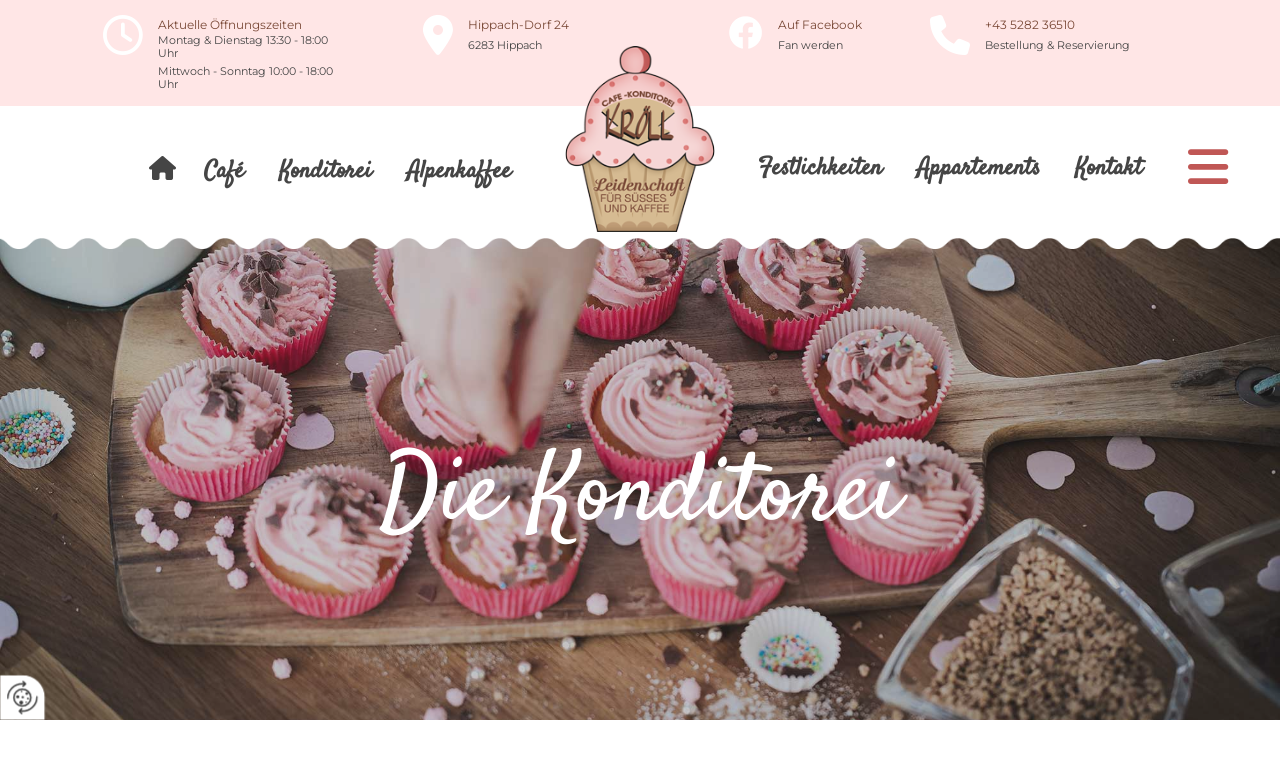

--- FILE ---
content_type: text/html; charset=UTF-8
request_url: https://www.konditorei-kroell.at/konditorei
body_size: 10800
content:
<!DOCTYPE html> <html lang="de" data-currency="USD" data-lang="de" data-countrycode="de_DE" data-rHash="db5569cb0ceea481c9c118d35dbc0a14" dir="auto"> <head> <meta charset="UTF-8"/> <title>Torte bestellen bei Konditorei im Bezirk Schwaz</title><meta name="keywords" content="Konditorei"><meta name="description" content="Sie wollen eine Torte bestellen bei einer Konditorei im Bezirk Schwaz? Lassen Sie sich von der CAFE-KONDITOREI KRÖLL in Hippach im Zillertal verzaubern!"><meta property="og:type" content="website"><meta property="og:title" content="Torte bestellen bei Konditorei im Bezirk Schwaz"><meta property="og:url" content="https://www.konditorei-kroell.at/konditorei"><meta property="og:description" content="Sie wollen eine Torte bestellen bei einer Konditorei im Bezirk Schwaz? Lassen Sie sich von der CAFE-KONDITOREI KRÖLL in Hippach im Zillertal verzaubern!"><meta property="og:image" content="https://www.konditorei-kroell.at"><link rel='canonical' href='https://www.konditorei-kroell.at/konditorei'/><meta name="viewport" content="width=device-width, initial-scale=1"> <style>.row.rowvideobg .termly-blocked-content { display: none !important; } .module.video .termly-blocked-content { width: 100% !important; } </style> <script>function onTermlyLoaded() { Termly.on("consent", (data) => { setTimeout(() => { window._monoLoader.initLibs(); const u = Object.entries(Termly.getConsentState()).some(([k, v]) => k === "performance" && v === true); if (u) { let e = document.querySelectorAll("iframe.monovideobg"); e.forEach((e) => { let o = e.getAttribute("data-src") || e.src; e.src = o + "&autoplay=1&mute=1&volume=0"; e.style.display = "block"; e.style.opacity = "1"; }); } }, 100); }); }</script> <script type="text/javascript" src="https://app.termly.io/resource-blocker/db0df9cd-cfe9-47f1-9953-4c89d8658f9e?autoBlock=on" onload="onTermlyLoaded()"></script> <link rel='shortcut icon' type='image/x-icon' href='/uploads/jYBmGBWx/favicon.ico'/><link rel="preload" href="https://css-fonts.eu.extra-cdn.com/css?family=Roboto:300,500&display=swap" as="style"><link href="https://css-fonts.eu.extra-cdn.com/css?family=Roboto:300,500&display=swap" rel="stylesheet"><link rel="stylesheet" href="https://site-assets.cdnmns.com/108ab34d214b6bd35fa24bb0b75a9731/css/grids.css?1768836001521"><link rel="stylesheet" href="https://site-assets.cdnmns.com/108ab34d214b6bd35fa24bb0b75a9731/css/hcaptcha.css?1768836001521"><link rel="stylesheet" href="/assets/user-style.css?1760439864"><link rel="stylesheet" id="style_site" href="/assets/sitestyle.css?1760439864"><link rel="stylesheet" href="https://site-assets.cdnmns.com/108ab34d214b6bd35fa24bb0b75a9731/css/external-libs.css?1768836001521"><!--[if lt IE 9]><script src="https://site-assets.cdnmns.com/108ab34d214b6bd35fa24bb0b75a9731/js/html5shiv.js"></script><script src="https://site-assets.cdnmns.com/108ab34d214b6bd35fa24bb0b75a9731/js/respond.js"></script><![endif]--><script>if ('serviceWorker' in navigator){navigator.serviceWorker.getRegistrations().then(function(registrations) { for(registration in registrations) { registration.unregister(); }}); }</script><link rel="preconnect" href="https://site-assets.cdnmns.com/" crossorigin><link rel="preconnect" href="https://fonts.prod.extra-cdn.com/" crossorigin><style> #infobar { bottom: 0; top: inherit; } </style> <meta name="google-site-verification" content="tJLKwEc_-d14dEzxpZUDMS01X7N3WTUKPh2dCz72TK4"/> <meta name="google-site-verification" content="Ty9HLkQW3zcQSokHW7OpSrTqLLoIvCaJMsoTKhRTSVk"/> <meta name="google-site-verification" content="a5VVX80c0Uwrlkw3ScsHTt2ZnfFhRaYPVbZg9TeMO8g"/> <script> window.dataLayer = window.dataLayer || []; dataLayer.push({ 'envelopeID': '1157387', 'industry': '', 'customer_ua_accountID': '', 'envelopeHostname': 'www.konditorei-kroell.at', 'SID': '67982', 'cms': 'm' }); </script> <script> (function(w,d,s,l,i){w[l]=w[l]||[];w[l].push({ 'gtm.start': new Date().getTime(),event:'gtm.js'}); var f=d.getElementsByTagName(s)[0], j=d.createElement(s),dl=l!='dataLayer'?'&l='+l:''; j.async=true;j.src= 'https://sgtm.herold.at/gtm.js?id='+i+dl; f.parentNode.append(j,f); }) (window,document,'script','dataLayer','GTM-5M4VVMZ8'); </script> <script src='https://site-assets.cdnmns.com/108ab34d214b6bd35fa24bb0b75a9731/js/reseller/herold/herold_tracker.js'></script> <script>window.ASSETSURL='https://site-assets.cdnmns.com/108ab34d214b6bd35fa24bb0b75a9731';</script></head> <body id="p8248" data-dateformat='d/m/Y' data-req="engagements,lazyload,quicklink"> <button type="button" id="consent-banner-prefs-button" aria-label="renew-consent" onclick="displayPreferenceModal();" style="display: block;"></button> <style> button#consent-banner-prefs-button { display: none; background-color: #fff; background-image: url(/assets/css/img/herold/2ed59759c0.svg); background-size: 44px; background-repeat: no-repeat; background-position: 50%; border: none; box-sizing: border-box; cursor: pointer; padding: 9px 9px 7px 7px; outline: none; width: 64px; height: 64px; border-top-right-radius: 50%; box-shadow: 0 0 6.86px 0 rgba(0,0,0,.10196078431372549); position: fixed; bottom: 0; left: 0; z-index: 9999999; transform: scale(.7); transform-origin: bottom left; transition: all .3s ease; } button#consent-banner-prefs-button:hover { transform: scale(1); } </style> <div id="r5001" class="row designRow"> <div class="container container-fluid"><div class="col col-sm-12"> <header><div id="r3894" class="row "> <div class="container container-fluid "><div id="c4605" class="col col col-sm-12 col-md-1 hidden-md hidden-sm col-lg-1"><div id="m2725" class="module text"><p class="custom3"><span class="iconfont" style="color: #ffffff;"></span></p></div> </div> <div id="c1848" class="col col col-sm-12 col-md-3 hidden-md hidden-sm col-lg-2"><div id="m2808" class="module text"><p class="custom1">Aktuelle Öffnungszeiten&nbsp;</p><p class="smalltext">Montag &amp; Dienstag 13:30 - 18:00 Uhr</p><p class="smalltext">Mittwoch - Sonntag 10:00 - 18:00 Uhr</p></div> </div> <div id="c3652" class="col col col-sm-12 hidden-sm col-lg-1 col-md-2"><div id="m2529" class="module text"><p class="custom3" style="text-align: right;"><span style="color: rgb(255, 255, 255);"><span class="iconfont"></span></span></p></div> </div> <div class="col col col-sm-12 hidden-sm col-lg-2 col-md-2"><div id="m3230" class="module text"><p class="custom1">Hippach-Dorf 24</p></div> <div id="m3514" class="module text"><p class="smalltext" style="color: rgb(69, 69, 69);">6283&nbsp;Hippach</p></div> </div> <div id="c2492" class="col col col-sm-2 col-md-1 col-lg-1 hidden-sm"><a href="https://www.facebook.com/Cafe-Konditorei-Kr%C3%B6ll-449686551787759/?__tn__=%2Cd%2CP-R&amp;eid=ARCsUhxiyJSVItWtVk-YVeSKQfynPBV9ogvhkhTKIRkGudTOHwqbClOSPjn2-QjpsU-e05kNtnjSuFMG" target="_blank" rel="noopener" title="" aria-label="" class="imageModuleWrap" id="w_m3075" data-track-event="click" data-track-action="link_clicked"> <img src="[data-uri]" alt="Facebook" data-author="" width="35" height="35" fetchpriority="high"/> <noscript data-lazyload-src="/uploads/qp7csPvM/35x0_35x0/facebook-neu.png" data-lazyload-id="m3075" data-lazyload-class="module image" data-lazyload-alt="Facebook" data-req="" data-settings="enablehover=false,showelement=none,hovertransition=slowFadeIn"> <img id="m3075" class="module image" src="/uploads/qp7csPvM/35x0_35x0/facebook-neu.png" alt="Facebook" width="35" height="35" data-author="" fetchpriority="high"/> </noscript> </a> </div> <div id="c3930" class="col col col-sm-12 hidden-sm col-lg-1 col-md-2"><div id="m2191" class="module text"><p class="custom1"><a href="https://www.facebook.com/Cafe-Konditorei-Kr%C3%B6ll-449686551787759/?__tn__=%2Cd%2CP-R&amp;eid=ARCsUhxiyJSVItWtVk-YVeSKQfynPBV9ogvhkhTKIRkGudTOHwqbClOSPjn2-QjpsU-e05kNtnjSuFMG" target="_blank" rel="noopener" data-track-event="click" data-track-action="link_clicked">Auf Facebook</a></p></div> <div id="m3185" class="module text"><p class="smalltext">Fan werden</p></div> </div> <div id="c1323" class="col col-md-1 col-lg-1 col-sm-5"><div id="m2804" class="module text"><p class="custom3" style="text-align: right; color: rgb(255, 255, 255);"><a data-global="phone"  href="tel:+43528236510" data-track-event="click" data-track-action="phone_link"><span style="color: rgb(255, 255, 255);"><span class="iconfont"></span></span></a></p></div> </div> <div id="c3590" class="col col-lg-2 col-sm-7 col-md-4"><div id="m2426" class="module text"><p class="custom1" style="text-align: left;"><a data-global="phone"  href="tel:+43528236510" data-track-event="click" data-track-action="phone_link">+43 5282 36510</a><a data-global="phone"  href="tel:+43528236510" data-track-event="click" data-track-action="phone_link"></a></p></div> <div id="m3546" class="module text"><p class="smalltext">Bestellung&nbsp;& Reservierung</p></div> </div> </div> </div> <div id="r5000" class="row "> <div class="container container-fluid "><div class="col col col-sm-2 col-md-12 col-lg-1 hidden-md hidden-sm"></div> <div id="c1534" class="col col col-sm-10 col-lg-4 col-md-6 hidden-md hidden-sm flexCol"><div id="m1015" class="module autospacer"></div> <div class="flexWrap"> <div id="m3088" class="module text"><p class="custom10" style="text-align: center;"><a href="/" data-track-event="click" data-track-action="internal_link_clicked"><span class="iconfont "></span></a>&nbsp; &nbsp; <a href="/cafe" data-track-event="click" data-track-action="internal_link_clicked">Café</a>&nbsp; &nbsp; &nbsp;<a href="/konditorei" data-track-event="click" data-track-action="internal_link_clicked">Konditorei</a>&nbsp; &nbsp; &nbsp;<a href="/alpenkaffee" data-track-event="click" data-track-action="internal_link_clicked">Alpenkaffee</a></p></div> </div> <div id="m4179" class="module autospacer"></div> </div> <div id="c5000" class="col col-lg-2 col-md-4 col-sm-7"><a href="/"  title="Logo" aria-label="Logo" class="imageModuleWrap" id="w_m1985" data-track-event="click" data-track-action="internal_link_clicked"> <img src="[data-uri]" alt="Company Logo" data-author="" width="200" height="211" fetchpriority="high"/> <noscript data-lazyload-src="/uploads/qlRYZPNM/200x0_200x0/kroell-logo.png" data-lazyload-id="m1985" data-lazyload-class="module image" data-lazyload-alt="Company Logo" data-req="" data-settings="enablehover=false,showelement=none,hovertransition=slowFadeIn"> <img id="m1985" class="module image" src="/uploads/qlRYZPNM/200x0_200x0/kroell-logo.png" alt="Company Logo" width="200" height="211" data-author="" fetchpriority="high"/> </noscript> </a> </div> <div id="c4354" class="col col col-sm-2 col-md-12 col-lg-4 hidden-md hidden-sm flexCol"><div id="m2413" class="module autospacer"></div> <div class="flexWrap"> <div id="m1059" class="module text"><p class="custom10" style="text-align: center;"><a href="/festlichkeiten" data-track-event="click" data-track-action="internal_link_clicked">Festlichkeiten</a>&nbsp; &nbsp; &nbsp;<a href="/appartements" data-track-event="click" data-track-action="internal_link_clicked">Appartements</a>&nbsp; &nbsp; &nbsp;<a href="/kontakt" data-track-event="click" data-track-action="internal_link_clicked">Kontakt</a></p></div> </div> <div id="m2272" class="module autospacer"></div> </div> <div id="c3795" class="col col-lg-1 col-md-8 col-sm-5 flexCol"><div id="m4218" class="module autospacer"></div> <div class="flexWrap"> <nav id="m5000" class="module nav" data-settings="vertical=false,direction=right,push=true,activeParent=true,verticalNav-sm=true,verticalNav-lg=true,verticalNav-md=true" aria-label="Navigation" tabindex="-1"> <ul class="navContainer"><li class=""> <a href="/" data-track-event="click" data-track-action="internal_link_clicked">Home</a> </li><li class=" hidden-lg hidden-md hidden-sm"> <a href="/datenschutzerklarung" data-track-event="click" data-track-action="internal_link_clicked">Datenschutzerklärung</a> </li><li class=""> <a href="/cafe" data-track-event="click" data-track-action="internal_link_clicked">Café</a> </li><li class=" active"> <a href="/konditorei" data-track-event="click" data-track-action="internal_link_clicked">Konditorei</a> <ul><li class=""> <a href="/konditorei/hochzeitstorten" data-track-event="click" data-track-action="internal_link_clicked">Hochzeitstorten</a> </li><li class=""> <a href="/konditorei/confiserie" data-track-event="click" data-track-action="internal_link_clicked">Confiserie</a> </li></ul> </li><li class=""> <a href="/alpenkaffee" data-track-event="click" data-track-action="internal_link_clicked">Alpenkaffee</a> <ul><li class=""> <a href="/alpenkaffee/sorten" data-track-event="click" data-track-action="internal_link_clicked">Sorten</a> </li><li class=""> <a href="/alpenkaffee/bestellung" data-track-event="click" data-track-action="internal_link_clicked">Bestellung</a> </li></ul> </li><li class=""> <a href="/festlichkeiten" data-track-event="click" data-track-action="internal_link_clicked">Festlichkeiten</a> </li><li class=""> <a href="/appartements" data-track-event="click" data-track-action="internal_link_clicked">Appartements</a> <ul><li class=""> <a href="/appartements/appartement-kirsche" data-track-event="click" data-track-action="internal_link_clicked">Appartement Kirsche</a> </li><li class=""> <a href="/appartements/appartement-himbeere" data-track-event="click" data-track-action="internal_link_clicked">Appartement Himbeere</a> </li><li class=""> <a href="/appartements/appartement-erdbeere" data-track-event="click" data-track-action="internal_link_clicked">Appartement Erdbeere</a> </li><li class=""> <a href="/appartements/appartement-brombeere" data-track-event="click" data-track-action="internal_link_clicked">Appartement Brombeere</a> </li><li class=""> <a href="/appartements/appartement-heidelbeere" data-track-event="click" data-track-action="internal_link_clicked">Appartement Heidelbeere</a> </li></ul> </li><li class=""> <a href="/kontakt" data-track-event="click" data-track-action="internal_link_clicked">Kontakt</a> </li><li class=" hidden-lg hidden-md hidden-sm"> <a href="/impressum" data-track-event="click" data-track-action="internal_link_clicked">Impressum</a> </li><li class=" hidden-lg hidden-md hidden-sm"> <a href="/datenschutzerklarung-old-api" data-track-event="click" data-track-action="internal_link_clicked">Datenschutzerklärung-old-api</a> </li><li class=" hidden-lg hidden-md hidden-sm"> <a href="/datenschutzerklarung-old-api-cm" data-track-event="click" data-track-action="internal_link_clicked">Datenschutzerklärung-old-api-cm</a> </li></ul> </nav></div> <div id="m4149" class="module autospacer"></div> </div> </div> </div> </header><div id="r5002" role="main" class="row designRow"> <div class="container container-fluid"><div class="col col-sm-12"><div id="r1490" class="row bgfilter"> <div class="container container-fluid"><div id="c3637" class="col col-lg-12 col-sm-12 col-md-12"> <div class="imageModuleWrap" id="w_m1672"> <img src="[data-uri]" alt="Linie" data-author="" width="896" height="40" fetchpriority="high"/> <noscript data-lazyload-src="/uploads/ZXrTaXDB/Linie-Mobil.png" data-lazyload-id="m1672" data-lazyload-class="module image hidden-lg hidden-md" data-lazyload-alt="Linie" data-req="" data-settings="enablehover=false,showelement=none,hovertransition=slowFadeIn"> <img id="m1672" class="module image hidden-lg hidden-md" src="/uploads/ZXrTaXDB/Linie-Mobil.png" alt="Linie" width="896" height="40" data-author="" fetchpriority="high"/> </noscript> </div> <div class="imageModuleWrap" id="w_m2223"> <img src="[data-uri]" alt="Linie" data-author="" width="3144" height="40" fetchpriority="high"/> <noscript data-lazyload-src="/uploads/1VlvDDEs/Linie1.png" data-lazyload-id="m2223" data-lazyload-class="module image hidden-sm" data-lazyload-alt="Linie" data-req="" data-settings="enablehover=false,showelement=none,hovertransition=slowFadeIn"> <img id="m2223" class="module image hidden-sm" src="/uploads/1VlvDDEs/Linie1.png" alt="Linie" width="3144" height="40" data-author="" fetchpriority="high"/> </noscript> </div></div> <div class="col col-md-1 col-sm-12 col-lg-3"></div> <div id="c4651" class="col col-lg-6 col-md-10 col-sm-12"><div id="m2178" class="module text"><p class="spottext" style="text-align: center;">Die Konditorei</p></div> </div> <div class="col col-lg-3 col-md-1 col-sm-12"></div> <div id="c3942" class="col col-lg-12 col-sm-12 col-md-12"> <div class="imageModuleWrap" id="w_m3098"> <img src="[data-uri]" alt="" data-author="" width="896" height="40" fetchpriority="high"/> <noscript data-lazyload-src="/uploads/HIfWWhmj/Linie-Mobil2.png" data-lazyload-id="m3098" data-lazyload-class="module image hidden-lg hidden-md" data-lazyload-alt="" data-req="" data-settings="enablehover=false,showelement=none,hovertransition=slowFadeIn"> <img id="m3098" class="module image hidden-lg hidden-md" src="/uploads/HIfWWhmj/Linie-Mobil2.png" alt="" width="896" height="40" data-author="" fetchpriority="high"/> </noscript> </div> <div class="imageModuleWrap" id="w_m2337"> <img src="[data-uri]" alt="Linie" data-author="" width="3144" height="40" fetchpriority="high"/> <noscript data-lazyload-src="/uploads/gMcRSzfJ/Linie2.png" data-lazyload-id="m2337" data-lazyload-class="module image hidden-sm" data-lazyload-alt="Linie" data-req="" data-settings="enablehover=false,showelement=none,hovertransition=slowFadeIn"> <img id="m2337" class="module image hidden-sm" src="/uploads/gMcRSzfJ/Linie2.png" alt="Linie" width="3144" height="40" data-author="" fetchpriority="high"/> </noscript> </div></div> </div> </div> <div id="r3806" class="row bgfilter"> <div class="container container-fixed "><div class="col col-sm-12"> <div class="imageModuleWrap" id="w_m3720"> <img src="[data-uri]" alt="" data-author="" width="150" height="46" fetchpriority="high"/> <noscript data-lazyload-src="/uploads/ymh6nZAR/Verzierung.png" data-lazyload-id="m3720" data-lazyload-class="module image" data-lazyload-alt="" data-req="" data-settings="enablehover=false,showelement=none,hovertransition=slowFadeIn"> <img id="m3720" class="module image" src="/uploads/ymh6nZAR/Verzierung.png" alt="" width="150" height="46" data-author="" fetchpriority="high"/> </noscript> </div><div id="m1723" class="module text"><h1 class="custom2" style="text-align: center;">Ihre Konditorei im Bezirk Schwaz: leckere Torte bestellen</h1><p class="subtitle" style="text-align: center;">&nbsp;</p><p class="subtitle" style="text-align: center;">Café Konditorei Kröll – Ihre Konditorei in Hippach im Bezirk Schwaz</p></div> </div> <div class="col col col col-lg-12 col-sm-12"><div id="m2134" class="module text"><p class="bodytext" style="text-align: center;">Wir lieben es, süßes Backwerk herzustellen, mit Leidenschaft und Handwerkskunst feinste Torten und Kuchenspezialitäten zu kreieren. In keine unserer Backspezialitäten kommen Konservierungsstoffe, denn wir möchten Ihnen den puren Geschmack bieten, herrlich verführerische Süße und ein unvergleichliches Aroma.<br><br>In unserer Konditorei im Bezirk Schwaz fertigen wir von der traditionellen Sachertorte über unsere Kröll-Kreationen wie der Schoko-Mousse-Torte bis hin zum legendären Apfelstrudel Backwerk zum Verlieben, denn in jedem Stück schmecken Sie unsere Passion und unsere Begeisterung.</p></div> <a id="m1490" class="module button" href="/konditorei/confiserie"  title="" role="button" data-track-event="click" data-track-action="internal_link_clicked"> <span class="buttonLabel labelRight">zur Confiserie</span> </a><div id="m4386" class="module gallery enableHover" data-req="gallery,lightbox" data-settings="imagecols=4,imagecols-md=4,imagecols-sm=2,arrows=true,margin-md=2,margin-sm=6,imagenr=4,enablehover=true,showelement=icon,gallerycaptioninpopup=true,margin=4,auto=true,view=normal,interval=5000" data-before-text="Vorher" data-after-text="Nachher" role="region" aria-label="Folien"> <div class="slides" aria-live="polite"> <div class="slide"> <ul class="pics clear"> <li> <a href="/uploads/238SLD3Z/IMG-20230718-WA0008_web.webp" title="" aria-label="Bild , Öffnet den Dialog" data-track-event="click" data-track-action="internal_link_clicked"> <span class="thumb"> <span class="thumbInner"> <img src="[data-uri]" alt="" width="" height="" data-author="" data-ai=""/> <span class="hoverOverlay"> <span class="hoverContent bodytext"> <span class="hoverText"></span> <i class="hoverIcon fa fa-birthday-cake" aria-hidden="true"></i> </span> </span> <noscript data-lazyload-src="/uploads/238SLD3Z/IMG-20230718-WA0008_web.webp" data-lazyload-alt=""> <img src="/uploads/238SLD3Z/IMG-20230718-WA0008_web.webp" alt="" width="" height="" data-author="" data-ai=""> </noscript> </span> </span> <span class="bodytext caption"></span> </a> </li> <li> <a href="/uploads/Aeo3K0WH/IMG-20230718-WA0006_web.webp" title="" aria-label="Bild , Öffnet den Dialog" data-track-event="click" data-track-action="internal_link_clicked"> <span class="thumb"> <span class="thumbInner"> <img src="[data-uri]" alt="" width="" height="" data-author="" data-ai=""/> <span class="hoverOverlay"> <span class="hoverContent bodytext"> <span class="hoverText"></span> <i class="hoverIcon fa fa-birthday-cake" aria-hidden="true"></i> </span> </span> <noscript data-lazyload-src="/uploads/Aeo3K0WH/IMG-20230718-WA0006_web.webp" data-lazyload-alt=""> <img src="/uploads/Aeo3K0WH/IMG-20230718-WA0006_web.webp" alt="" width="" height="" data-author="" data-ai=""> </noscript> </span> </span> <span class="bodytext caption"></span> </a> </li> <li> <a href="/uploads/UecIoNkp/IMG-20230729-WA0002_web.webp" title="" aria-label="Bild , Öffnet den Dialog" data-track-event="click" data-track-action="internal_link_clicked"> <span class="thumb"> <span class="thumbInner"> <img src="[data-uri]" alt="" width="" height="" data-author="" data-ai=""/> <span class="hoverOverlay"> <span class="hoverContent bodytext"> <span class="hoverText"></span> <i class="hoverIcon fa fa-birthday-cake" aria-hidden="true"></i> </span> </span> <noscript data-lazyload-src="/uploads/UecIoNkp/IMG-20230729-WA0002_web.webp" data-lazyload-alt=""> <img src="/uploads/UecIoNkp/IMG-20230729-WA0002_web.webp" alt="" width="" height="" data-author="" data-ai=""> </noscript> </span> </span> <span class="bodytext caption"></span> </a> </li> <li> <a href="/uploads/pzeY3pJ3/IMG-20230729-WA0006_web.webp" title="" aria-label="Bild , Öffnet den Dialog" data-track-event="click" data-track-action="internal_link_clicked"> <span class="thumb"> <span class="thumbInner"> <img src="[data-uri]" alt="" width="" height="" data-author="" data-ai=""/> <span class="hoverOverlay"> <span class="hoverContent bodytext"> <span class="hoverText"></span> <i class="hoverIcon fa fa-birthday-cake" aria-hidden="true"></i> </span> </span> <noscript data-lazyload-src="/uploads/pzeY3pJ3/IMG-20230729-WA0006_web.webp" data-lazyload-alt=""> <img src="/uploads/pzeY3pJ3/IMG-20230729-WA0006_web.webp" alt="" width="" height="" data-author="" data-ai=""> </noscript> </span> </span> <span class="bodytext caption"></span> </a> </li> <li> <a href="/uploads/lCETRfH3/IMG-20230729-WA0007_web.webp" title="" aria-label="Bild , Öffnet den Dialog" data-track-event="click" data-track-action="internal_link_clicked"> <span class="thumb"> <span class="thumbInner"> <img src="[data-uri]" alt="" width="" height="" data-author="" data-ai=""/> <span class="hoverOverlay"> <span class="hoverContent bodytext"> <span class="hoverText"></span> <i class="hoverIcon fa fa-birthday-cake" aria-hidden="true"></i> </span> </span> <noscript data-lazyload-src="/uploads/lCETRfH3/IMG-20230729-WA0007_web.webp" data-lazyload-alt=""> <img src="/uploads/lCETRfH3/IMG-20230729-WA0007_web.webp" alt="" width="" height="" data-author="" data-ai=""> </noscript> </span> </span> <span class="bodytext caption"></span> </a> </li> <li> <a href="/uploads/tk44xKgW/IMG-20231001-WA0001_web.webp" title="" aria-label="Bild , Öffnet den Dialog" data-track-event="click" data-track-action="internal_link_clicked"> <span class="thumb"> <span class="thumbInner"> <img src="[data-uri]" alt="" width="" height="" data-author="" data-ai=""/> <span class="hoverOverlay"> <span class="hoverContent bodytext"> <span class="hoverText"></span> <i class="hoverIcon fa fa-birthday-cake" aria-hidden="true"></i> </span> </span> <noscript data-lazyload-src="/uploads/tk44xKgW/IMG-20231001-WA0001_web.webp" data-lazyload-alt=""> <img src="/uploads/tk44xKgW/IMG-20231001-WA0001_web.webp" alt="" width="" height="" data-author="" data-ai=""> </noscript> </span> </span> <span class="bodytext caption"></span> </a> </li> <li> <a href="/uploads/DEJQJChX/IMG-20231016-WA0001_web.webp" title="" aria-label="Bild , Öffnet den Dialog" data-track-event="click" data-track-action="internal_link_clicked"> <span class="thumb"> <span class="thumbInner"> <img src="[data-uri]" alt="" width="" height="" data-author="" data-ai=""/> <span class="hoverOverlay"> <span class="hoverContent bodytext"> <span class="hoverText"></span> <i class="hoverIcon fa fa-birthday-cake" aria-hidden="true"></i> </span> </span> <noscript data-lazyload-src="/uploads/DEJQJChX/IMG-20231016-WA0001_web.webp" data-lazyload-alt=""> <img src="/uploads/DEJQJChX/IMG-20231016-WA0001_web.webp" alt="" width="" height="" data-author="" data-ai=""> </noscript> </span> </span> <span class="bodytext caption"></span> </a> </li> <li> <a href="/uploads/fPSehHcI/IMG-20231016-WA0004_web.webp" title="" aria-label="Bild , Öffnet den Dialog" data-track-event="click" data-track-action="internal_link_clicked"> <span class="thumb"> <span class="thumbInner"> <img src="[data-uri]" alt="" width="" height="" data-author="" data-ai=""/> <span class="hoverOverlay"> <span class="hoverContent bodytext"> <span class="hoverText"></span> <i class="hoverIcon fa fa-birthday-cake" aria-hidden="true"></i> </span> </span> <noscript data-lazyload-src="/uploads/fPSehHcI/IMG-20231016-WA0004_web.webp" data-lazyload-alt=""> <img src="/uploads/fPSehHcI/IMG-20231016-WA0004_web.webp" alt="" width="" height="" data-author="" data-ai=""> </noscript> </span> </span> <span class="bodytext caption"></span> </a> </li> <li> <a href="/uploads/ydDo5i9i/AdobeStock_218761801.jpg" title="" aria-label="Bild Torte der Konditorei Kröll im Bezirk Schwaz , Öffnet den Dialog" data-track-event="click" data-track-action="internal_link_clicked"> <span class="thumb"> <span class="thumbInner"> <img src="[data-uri]" alt="Torte der Konditorei Kröll im Bezirk Schwaz " width="530" height="800" data-author="" data-ai=""/> <span class="hoverOverlay"> <span class="hoverContent bodytext"> <span class="hoverText"></span> <i class="hoverIcon fa fa-birthday-cake" aria-hidden="true"></i> </span> </span> <noscript data-lazyload-src="/uploads/ydDo5i9i/AdobeStock_218761801.jpg" data-lazyload-alt="Torte der Konditorei Kröll im Bezirk Schwaz "> <img src="/uploads/ydDo5i9i/AdobeStock_218761801.jpg" alt="Torte der Konditorei Kröll im Bezirk Schwaz " width="530" height="800" data-author="" data-ai=""> </noscript> </span> </span> <span class="bodytext caption"></span> </a> </li> <li> <a href="/uploads/lw2StmkI/AdobeStock_231004171.jpg" title="" aria-label="Bild , Öffnet den Dialog" data-track-event="click" data-track-action="internal_link_clicked"> <span class="thumb"> <span class="thumbInner"> <img src="[data-uri]" alt="" width="530" height="800" data-author="" data-ai=""/> <span class="hoverOverlay"> <span class="hoverContent bodytext"> <span class="hoverText"></span> <i class="hoverIcon fa fa-birthday-cake" aria-hidden="true"></i> </span> </span> <noscript data-lazyload-src="/uploads/lw2StmkI/AdobeStock_231004171.jpg" data-lazyload-alt=""> <img src="/uploads/lw2StmkI/AdobeStock_231004171.jpg" alt="" width="530" height="800" data-author="" data-ai=""> </noscript> </span> </span> <span class="bodytext caption"></span> </a> </li> <li> <a href="/uploads/WS3ECMOq/IMG-20170720-WA0007.jpg" title="" aria-label="Bild , Öffnet den Dialog" data-track-event="click" data-track-action="internal_link_clicked"> <span class="thumb"> <span class="thumbInner"> <img src="[data-uri]" alt="" width="530" height="800" data-author="" data-ai=""/> <span class="hoverOverlay"> <span class="hoverContent bodytext"> <span class="hoverText"></span> <i class="hoverIcon fa fa-birthday-cake" aria-hidden="true"></i> </span> </span> <noscript data-lazyload-src="/uploads/WS3ECMOq/IMG-20170720-WA0007.jpg" data-lazyload-alt=""> <img src="/uploads/WS3ECMOq/IMG-20170720-WA0007.jpg" alt="" width="530" height="800" data-author="" data-ai=""> </noscript> </span> </span> <span class="bodytext caption"></span> </a> </li> <li> <a href="/uploads/IL0GGHAc/AdobeStock_243630758.jpg" title="" aria-label="Bild , Öffnet den Dialog" data-track-event="click" data-track-action="internal_link_clicked"> <span class="thumb"> <span class="thumbInner"> <img src="[data-uri]" alt="" width="530" height="800" data-author="" data-ai=""/> <span class="hoverOverlay"> <span class="hoverContent bodytext"> <span class="hoverText"></span> <i class="hoverIcon fa fa-birthday-cake" aria-hidden="true"></i> </span> </span> <noscript data-lazyload-src="/uploads/IL0GGHAc/AdobeStock_243630758.jpg" data-lazyload-alt=""> <img src="/uploads/IL0GGHAc/AdobeStock_243630758.jpg" alt="" width="530" height="800" data-author="" data-ai=""> </noscript> </span> </span> <span class="bodytext caption"></span> </a> </li> <li> <a href="/uploads/BEKSQhZ5/IMG-20230726-WA0000_web.webp" title="" aria-label="Bild , Öffnet den Dialog" data-track-event="click" data-track-action="internal_link_clicked"> <span class="thumb"> <span class="thumbInner"> <img src="[data-uri]" alt="" width="" height="" data-author="" data-ai=""/> <span class="hoverOverlay"> <span class="hoverContent bodytext"> <span class="hoverText"></span> <i class="hoverIcon fa fa-birthday-cake" aria-hidden="true"></i> </span> </span> <noscript data-lazyload-src="/uploads/BEKSQhZ5/IMG-20230726-WA0000_web.webp" data-lazyload-alt=""> <img src="/uploads/BEKSQhZ5/IMG-20230726-WA0000_web.webp" alt="" width="" height="" data-author="" data-ai=""> </noscript> </span> </span> <span class="bodytext caption"></span> </a> </li> <li> <a href="/uploads/9z2kzkZ4/1660646_eb.jpg" title="" aria-label="Bild , Öffnet den Dialog" data-track-event="click" data-track-action="internal_link_clicked"> <span class="thumb"> <span class="thumbInner"> <img src="[data-uri]" alt="" width="800" height="450" data-author="" data-ai=""/> <span class="hoverOverlay"> <span class="hoverContent bodytext"> <span class="hoverText"></span> <i class="hoverIcon fa fa-birthday-cake" aria-hidden="true"></i> </span> </span> <noscript data-lazyload-src="/uploads/9z2kzkZ4/1660646_eb.jpg" data-lazyload-alt=""> <img src="/uploads/9z2kzkZ4/1660646_eb.jpg" alt="" width="800" height="450" data-author="" data-ai=""> </noscript> </span> </span> <span class="bodytext caption"></span> </a> </li> <li> <a href="/uploads/2ZWQdVv9/1660647_eb.jpg" title="" aria-label="Bild , Öffnet den Dialog" data-track-event="click" data-track-action="internal_link_clicked"> <span class="thumb"> <span class="thumbInner"> <img src="[data-uri]" alt="" width="800" height="450" data-author="" data-ai=""/> <span class="hoverOverlay"> <span class="hoverContent bodytext"> <span class="hoverText"></span> <i class="hoverIcon fa fa-birthday-cake" aria-hidden="true"></i> </span> </span> <noscript data-lazyload-src="/uploads/2ZWQdVv9/1660647_eb.jpg" data-lazyload-alt=""> <img src="/uploads/2ZWQdVv9/1660647_eb.jpg" alt="" width="800" height="450" data-author="" data-ai=""> </noscript> </span> </span> <span class="bodytext caption"></span> </a> </li> <li> <a href="/uploads/0vd2fUPo/1660648_eb.jpg" title="" aria-label="Bild , Öffnet den Dialog" data-track-event="click" data-track-action="internal_link_clicked"> <span class="thumb"> <span class="thumbInner"> <img src="[data-uri]" alt="" width="800" height="450" data-author="" data-ai=""/> <span class="hoverOverlay"> <span class="hoverContent bodytext"> <span class="hoverText"></span> <i class="hoverIcon fa fa-birthday-cake" aria-hidden="true"></i> </span> </span> <noscript data-lazyload-src="/uploads/0vd2fUPo/1660648_eb.jpg" data-lazyload-alt=""> <img src="/uploads/0vd2fUPo/1660648_eb.jpg" alt="" width="800" height="450" data-author="" data-ai=""> </noscript> </span> </span> <span class="bodytext caption"></span> </a> </li> <li> <a href="/uploads/yLicoGA5/1660655_eb.jpg" title="" aria-label="Bild , Öffnet den Dialog" data-track-event="click" data-track-action="internal_link_clicked"> <span class="thumb"> <span class="thumbInner"> <img src="[data-uri]" alt="" width="533" height="800" data-author="" data-ai=""/> <span class="hoverOverlay"> <span class="hoverContent bodytext"> <span class="hoverText"></span> <i class="hoverIcon fa fa-birthday-cake" aria-hidden="true"></i> </span> </span> <noscript data-lazyload-src="/uploads/yLicoGA5/1660655_eb.jpg" data-lazyload-alt=""> <img src="/uploads/yLicoGA5/1660655_eb.jpg" alt="" width="533" height="800" data-author="" data-ai=""> </noscript> </span> </span> <span class="bodytext caption"></span> </a> </li> <li> <a href="/uploads/vn4FZN5A/IMG-20230718-WA0015_web.webp" title="" aria-label="Bild , Öffnet den Dialog" data-track-event="click" data-track-action="internal_link_clicked"> <span class="thumb"> <span class="thumbInner"> <img src="[data-uri]" alt="" width="" height="" data-author="" data-ai=""/> <span class="hoverOverlay"> <span class="hoverContent bodytext"> <span class="hoverText"></span> <i class="hoverIcon fa fa-birthday-cake" aria-hidden="true"></i> </span> </span> <noscript data-lazyload-src="/uploads/vn4FZN5A/IMG-20230718-WA0015_web.webp" data-lazyload-alt=""> <img src="/uploads/vn4FZN5A/IMG-20230718-WA0015_web.webp" alt="" width="" height="" data-author="" data-ai=""> </noscript> </span> </span> <span class="bodytext caption"></span> </a> </li> <li> <a href="/uploads/VxhAXE33/2209600_eb.jpg" title="" aria-label="Bild , Öffnet den Dialog" data-track-event="click" data-track-action="internal_link_clicked"> <span class="thumb"> <span class="thumbInner"> <img src="[data-uri]" alt="" width="800" height="770" data-author="" data-ai=""/> <span class="hoverOverlay"> <span class="hoverContent bodytext"> <span class="hoverText"></span> <i class="hoverIcon fa fa-birthday-cake" aria-hidden="true"></i> </span> </span> <noscript data-lazyload-src="/uploads/VxhAXE33/2209600_eb.jpg" data-lazyload-alt=""> <img src="/uploads/VxhAXE33/2209600_eb.jpg" alt="" width="800" height="770" data-author="" data-ai=""> </noscript> </span> </span> <span class="bodytext caption"></span> </a> </li> <li> <a href="/uploads/31Lg2Q5o/2209603_eb.jpg" title="" aria-label="Bild , Öffnet den Dialog" data-track-event="click" data-track-action="internal_link_clicked"> <span class="thumb"> <span class="thumbInner"> <img src="[data-uri]" alt="" width="450" height="800" data-author="" data-ai=""/> <span class="hoverOverlay"> <span class="hoverContent bodytext"> <span class="hoverText"></span> <i class="hoverIcon fa fa-birthday-cake" aria-hidden="true"></i> </span> </span> <noscript data-lazyload-src="/uploads/31Lg2Q5o/2209603_eb.jpg" data-lazyload-alt=""> <img src="/uploads/31Lg2Q5o/2209603_eb.jpg" alt="" width="450" height="800" data-author="" data-ai=""> </noscript> </span> </span> <span class="bodytext caption"></span> </a> </li> <li> <a href="/uploads/mraLmEvg/2209604_eb.jpg" title="" aria-label="Bild , Öffnet den Dialog" data-track-event="click" data-track-action="internal_link_clicked"> <span class="thumb"> <span class="thumbInner"> <img src="[data-uri]" alt="" width="450" height="800" data-author="" data-ai=""/> <span class="hoverOverlay"> <span class="hoverContent bodytext"> <span class="hoverText"></span> <i class="hoverIcon fa fa-birthday-cake" aria-hidden="true"></i> </span> </span> <noscript data-lazyload-src="/uploads/mraLmEvg/2209604_eb.jpg" data-lazyload-alt=""> <img src="/uploads/mraLmEvg/2209604_eb.jpg" alt="" width="450" height="800" data-author="" data-ai=""> </noscript> </span> </span> <span class="bodytext caption"></span> </a> </li> <li> <a href="/uploads/P9VCUlL7/2209605_eb.jpg" title="" aria-label="Bild , Öffnet den Dialog" data-track-event="click" data-track-action="internal_link_clicked"> <span class="thumb"> <span class="thumbInner"> <img src="[data-uri]" alt="" width="450" height="800" data-author="" data-ai=""/> <span class="hoverOverlay"> <span class="hoverContent bodytext"> <span class="hoverText"></span> <i class="hoverIcon fa fa-birthday-cake" aria-hidden="true"></i> </span> </span> <noscript data-lazyload-src="/uploads/P9VCUlL7/2209605_eb.jpg" data-lazyload-alt=""> <img src="/uploads/P9VCUlL7/2209605_eb.jpg" alt="" width="450" height="800" data-author="" data-ai=""> </noscript> </span> </span> <span class="bodytext caption"></span> </a> </li> <li> <a href="/uploads/FYuyVUtn/2209601_eb.jpg" title="" aria-label="Bild , Öffnet den Dialog" data-track-event="click" data-track-action="internal_link_clicked"> <span class="thumb"> <span class="thumbInner"> <img src="[data-uri]" alt="" width="450" height="800" data-author="" data-ai=""/> <span class="hoverOverlay"> <span class="hoverContent bodytext"> <span class="hoverText"></span> <i class="hoverIcon fa fa-birthday-cake" aria-hidden="true"></i> </span> </span> <noscript data-lazyload-src="/uploads/FYuyVUtn/2209601_eb.jpg" data-lazyload-alt=""> <img src="/uploads/FYuyVUtn/2209601_eb.jpg" alt="" width="450" height="800" data-author="" data-ai=""> </noscript> </span> </span> <span class="bodytext caption"></span> </a> </li> <li> <a href="/uploads/bMRUpEIP/2209606_eb.jpg" title="" aria-label="Bild , Öffnet den Dialog" data-track-event="click" data-track-action="internal_link_clicked"> <span class="thumb"> <span class="thumbInner"> <img src="[data-uri]" alt="" width="450" height="800" data-author="" data-ai=""/> <span class="hoverOverlay"> <span class="hoverContent bodytext"> <span class="hoverText"></span> <i class="hoverIcon fa fa-birthday-cake" aria-hidden="true"></i> </span> </span> <noscript data-lazyload-src="/uploads/bMRUpEIP/2209606_eb.jpg" data-lazyload-alt=""> <img src="/uploads/bMRUpEIP/2209606_eb.jpg" alt="" width="450" height="800" data-author="" data-ai=""> </noscript> </span> </span> <span class="bodytext caption"></span> </a> </li> <li> <a href="/uploads/r1zkTRHs/2209608_eb1.jpg" title="" aria-label="Bild , Öffnet den Dialog" data-track-event="click" data-track-action="internal_link_clicked"> <span class="thumb"> <span class="thumbInner"> <img src="[data-uri]" alt="" width="450" height="800" data-author="" data-ai=""/> <span class="hoverOverlay"> <span class="hoverContent bodytext"> <span class="hoverText"></span> <i class="hoverIcon fa fa-birthday-cake" aria-hidden="true"></i> </span> </span> <noscript data-lazyload-src="/uploads/r1zkTRHs/2209608_eb1.jpg" data-lazyload-alt=""> <img src="/uploads/r1zkTRHs/2209608_eb1.jpg" alt="" width="450" height="800" data-author="" data-ai=""> </noscript> </span> </span> <span class="bodytext caption"></span> </a> </li> <li> <a href="/uploads/OlFVBWQf/2209607_eb.jpg" title="" aria-label="Bild , Öffnet den Dialog" data-track-event="click" data-track-action="internal_link_clicked"> <span class="thumb"> <span class="thumbInner"> <img src="[data-uri]" alt="" width="800" height="450" data-author="" data-ai=""/> <span class="hoverOverlay"> <span class="hoverContent bodytext"> <span class="hoverText"></span> <i class="hoverIcon fa fa-birthday-cake" aria-hidden="true"></i> </span> </span> <noscript data-lazyload-src="/uploads/OlFVBWQf/2209607_eb.jpg" data-lazyload-alt=""> <img src="/uploads/OlFVBWQf/2209607_eb.jpg" alt="" width="800" height="450" data-author="" data-ai=""> </noscript> </span> </span> <span class="bodytext caption"></span> </a> </li> <li> <a href="/uploads/0TkJWPH8/2209609_eb.jpg" title="" aria-label="Bild , Öffnet den Dialog" data-track-event="click" data-track-action="internal_link_clicked"> <span class="thumb"> <span class="thumbInner"> <img src="[data-uri]" alt="" width="800" height="450" data-author="" data-ai=""/> <span class="hoverOverlay"> <span class="hoverContent bodytext"> <span class="hoverText"></span> <i class="hoverIcon fa fa-birthday-cake" aria-hidden="true"></i> </span> </span> <noscript data-lazyload-src="/uploads/0TkJWPH8/2209609_eb.jpg" data-lazyload-alt=""> <img src="/uploads/0TkJWPH8/2209609_eb.jpg" alt="" width="800" height="450" data-author="" data-ai=""> </noscript> </span> </span> <span class="bodytext caption"></span> </a> </li> <li> <a href="/uploads/r1zkTRHs/2209608_eb.jpg" title="" aria-label="Bild , Öffnet den Dialog" data-track-event="click" data-track-action="internal_link_clicked"> <span class="thumb"> <span class="thumbInner"> <img src="[data-uri]" alt="" width="450" height="800" data-author="" data-ai=""/> <span class="hoverOverlay"> <span class="hoverContent bodytext"> <span class="hoverText"></span> <i class="hoverIcon fa fa-birthday-cake" aria-hidden="true"></i> </span> </span> <noscript data-lazyload-src="/uploads/r1zkTRHs/2209608_eb.jpg" data-lazyload-alt=""> <img src="/uploads/r1zkTRHs/2209608_eb.jpg" alt="" width="450" height="800" data-author="" data-ai=""> </noscript> </span> </span> <span class="bodytext caption"></span> </a> </li> <li> <a href="/uploads/W5CiGWlH/2209611_eb.jpg" title="" aria-label="Bild , Öffnet den Dialog" data-track-event="click" data-track-action="internal_link_clicked"> <span class="thumb"> <span class="thumbInner"> <img src="[data-uri]" alt="" width="600" height="800" data-author="" data-ai=""/> <span class="hoverOverlay"> <span class="hoverContent bodytext"> <span class="hoverText"></span> <i class="hoverIcon fa fa-birthday-cake" aria-hidden="true"></i> </span> </span> <noscript data-lazyload-src="/uploads/W5CiGWlH/2209611_eb.jpg" data-lazyload-alt=""> <img src="/uploads/W5CiGWlH/2209611_eb.jpg" alt="" width="600" height="800" data-author="" data-ai=""> </noscript> </span> </span> <span class="bodytext caption"></span> </a> </li> <li> <a href="/uploads/yE34nOwn/2209612_eb.jpg" title="" aria-label="Bild , Öffnet den Dialog" data-track-event="click" data-track-action="internal_link_clicked"> <span class="thumb"> <span class="thumbInner"> <img src="[data-uri]" alt="" width="800" height="600" data-author="" data-ai=""/> <span class="hoverOverlay"> <span class="hoverContent bodytext"> <span class="hoverText"></span> <i class="hoverIcon fa fa-birthday-cake" aria-hidden="true"></i> </span> </span> <noscript data-lazyload-src="/uploads/yE34nOwn/2209612_eb.jpg" data-lazyload-alt=""> <img src="/uploads/yE34nOwn/2209612_eb.jpg" alt="" width="800" height="600" data-author="" data-ai=""> </noscript> </span> </span> <span class="bodytext caption"></span> </a> </li> <li> <a href="/uploads/VRLVBPtl/2209610_eb.jpg" title="" aria-label="Bild , Öffnet den Dialog" data-track-event="click" data-track-action="internal_link_clicked"> <span class="thumb"> <span class="thumbInner"> <img src="[data-uri]" alt="" width="600" height="800" data-author="" data-ai=""/> <span class="hoverOverlay"> <span class="hoverContent bodytext"> <span class="hoverText"></span> <i class="hoverIcon fa fa-birthday-cake" aria-hidden="true"></i> </span> </span> <noscript data-lazyload-src="/uploads/VRLVBPtl/2209610_eb.jpg" data-lazyload-alt=""> <img src="/uploads/VRLVBPtl/2209610_eb.jpg" alt="" width="600" height="800" data-author="" data-ai=""> </noscript> </span> </span> <span class="bodytext caption"></span> </a> </li> <li> <a href="/uploads/wXWZrVYI/2209613_eb.jpg" title="" aria-label="Bild , Öffnet den Dialog" data-track-event="click" data-track-action="internal_link_clicked"> <span class="thumb"> <span class="thumbInner"> <img src="[data-uri]" alt="" width="600" height="800" data-author="" data-ai=""/> <span class="hoverOverlay"> <span class="hoverContent bodytext"> <span class="hoverText"></span> <i class="hoverIcon fa fa-birthday-cake" aria-hidden="true"></i> </span> </span> <noscript data-lazyload-src="/uploads/wXWZrVYI/2209613_eb.jpg" data-lazyload-alt=""> <img src="/uploads/wXWZrVYI/2209613_eb.jpg" alt="" width="600" height="800" data-author="" data-ai=""> </noscript> </span> </span> <span class="bodytext caption"></span> </a> </li> <li> <a href="/uploads/yLicoGA5/1660655_eb.jpg" title="" aria-label="Bild , Öffnet den Dialog" data-track-event="click" data-track-action="internal_link_clicked"> <span class="thumb"> <span class="thumbInner"> <img src="[data-uri]" alt="" width="533" height="800" data-author="" data-ai=""/> <span class="hoverOverlay"> <span class="hoverContent bodytext"> <span class="hoverText"></span> <i class="hoverIcon fa fa-birthday-cake" aria-hidden="true"></i> </span> </span> <noscript data-lazyload-src="/uploads/yLicoGA5/1660655_eb.jpg" data-lazyload-alt=""> <img src="/uploads/yLicoGA5/1660655_eb.jpg" alt="" width="533" height="800" data-author="" data-ai=""> </noscript> </span> </span> <span class="bodytext caption"></span> </a> </li> </ul> </div> </div> </div></div> </div> </div> <div id="r1717" class="row rowvideobg bgfilter"> <iframe id='player_r1717' data-ratio='1.7777777777778' title='Video' data-videotype='youtube' data-req='videobg,ext-//www.youtube.com/iframe_api' class='monovideobg' src='https://www.youtube-nocookie.com/embed/0g5nDzaYvrA?rel=0&amp;controls=0&amp;showinfo=0&amp;modestbranding=1&amp;enablejsapi=1&amp;playsinline=1&amp;playlist=0g5nDzaYvrA&amp;playerapiid=player_r1717' frameborder='0'></iframe> <div class="container container-fluid "><div id="c4077" class="col col-lg-12 col-sm-12"> <div class="imageModuleWrap" id="w_m2531"> <img src="[data-uri]" alt="Muffin" data-author="" width="150" height="46" fetchpriority="high"/> <noscript data-lazyload-src="/uploads/UMW8NtPT/MuffinDesignelementWei.png" data-lazyload-id="m2531" data-lazyload-class="module image" data-lazyload-alt="Muffin" data-req="" data-settings="enablehover=false,showelement=none,hovertransition=slowFadeIn"> <img id="m2531" class="module image" src="/uploads/UMW8NtPT/MuffinDesignelementWei.png" alt="Muffin" width="150" height="46" data-author="" fetchpriority="high"/> </noscript> </div><div id="m3680" class="module text"><p style="text-align: center; color: rgb(255, 255, 255);" class="custom2">Nehmen Sie sich Zeit zum Genießen</p></div> <div id="m2083" class="module text"><h2 class="lightpreamble">Ihre KonditorInnen in Hippach im Zillertal backen für Sie beste Kuchen und Torten</h2></div> <div id="m3617" class="module text"><p class="lightbodytext">Natürlich bieten wir Ihnen unsere verschiedenen Torten auch zum Mitnehmen an, in einzelnen Stücken oder im Ganzen. Sie können unsere Torten mit und ohne Verzierung bestellen, ganz wie Sie es gerade wünschen. Auch was Sonderwünsche betrifft, lassen wir gerne mit uns reden.</p><p class="smallsubtitle" style="text-align: center;">&nbsp;</p><p class="smallsubtitle" style="text-align: center;">Torten für spezielle Anlässe</p><p class="lightbodytext">Auf der Suche nach einer süßen Krönung für einen ganz besonderen Anlass? Mit den Hochzeits-, Geburtstags- und Jubiläumstorten aus unserer Konditorei schenken Sie Freude und bereiten Ihren Gästen genussvolle Momente. Auf Wunsch versehen wir die Torten mit einem Spruchband aus Marzipan oder einer anderen Verzierung Ihrer Wahl. Aufgrund des großen Andrangs bitten wir um rechtzeitige Vorbestellung.</p><p class="lightbodytext">&nbsp;</p><p class="smallsubtitle" style="text-align: center;">Torten bestellen</p><p class="lightbodytext">Sie möchten eine Torte bestellen? Dann rufen Sie uns bitte unter <span data-global="phone">+43 5282 36510</span> an. In vielen Fällen sind die Konditorwaren bereits nach kurzer Zeit abholbereit. Sollten wir für eine Torte etwas länger brauchen, teilen wir Ihnen den genauen Abholtermin mit.<br>Wir fertigen Ihre Hochzeitstorte, die Geburtstagstorte oder den Kuchen für Ihr Kaffeekränzchen an – ganz nach Ihren Wünschen.</p><p class="lightbodytext">&nbsp;</p><p class="smallsubtitle" style="text-align: center;">Kaffeespezialitäten von Ihrem Konditor</p><p class="lightbodytext">Was passt besser zu einer Torte als eine Tasse Kaffee? In unserer Konditorei in Hippach im Zillertal im Bezirk Schwaz bereiten wir jede Tasse aus besten Arabica-Bohnen mit bewegtem Wasser zu, sodass sich das Aroma des Kaffees optimal entfalten kann. Ob schwarzer Espresso, Latte Macchiato, Iced Coffee oder Verlängerter, bei uns bekommen Sie hervorragenden Kaffee aus hochwertigen Bohnen.</p><p class="lightbodytext">&nbsp;</p><p class="smallsubtitle" style="text-align: center;">Noch Fragen?</p><p class="lightbodytext">Zögern Sie nicht und nehmen Sie Kontakt mit uns auf! Wir freuen uns darauf, Sie mit köstlichen Torten, hausgemachten Kuchen und hervorragenden Kaffeespezialitäten zu verwöhnen. Unsere KonditorInnen aus dem Bezirk Schwaz beherrschen ihr Handwerk in Vollendung und zaubern für Sie nur das Beste vom Besten auf den Tisch.<br>Bestellen Sie eine unserer köstlichen Torten und kommen Sie in der Konditorei Kröll im Zillertal vorbei! Wir freuen uns auf Ihren Besuch!</p></div> <a id="m3113" class="module button2" href="/konditorei/hochzeitstorten"  title="" role="button" data-track-event="click" data-track-action="internal_link_clicked"> <span class="buttonLabel labelRight">zu unseren Hochzeitstorten</span> </a> </div> <div id="c2273" class="col col-lg-12 col-sm-12"> <div class="imageModuleWrap" id="w_m3463"> <img src="[data-uri]" alt="Linien" data-author="" width="3144" height="40" fetchpriority="high"/> <noscript data-lazyload-src="/uploads/gMcRSzfJ/Linie2.png" data-lazyload-id="m3463" data-lazyload-class="module image" data-lazyload-alt="Linien" data-req="" data-settings="enablehover=false,showelement=none,hovertransition=slowFadeIn"> <img id="m3463" class="module image" src="/uploads/gMcRSzfJ/Linie2.png" alt="Linien" width="3144" height="40" data-author="" fetchpriority="high"/> </noscript> </div></div> </div> </div> </div> </div> </div> <footer><div id="r2525" class="row "> <div class="container container-fluid "><div id="c2371" class="col col-sm-12"><div id="m4672" class="module map osmap" data-url="?dm=m4672" data-req="mapbox-gl,leaflet,osmap"> <div class="map-container cookieconsent-optin-marketing" aria-label="Hippach-Dorf 24 6283 Hippach AT" data-address="Hippach-Dorf 24 6283 Hippach AT" data-zoom="14"></div> </div> </div> </div> </div> <div id="r1074" class="row "> <div class="container container-fixed colsStack"><div id="c3869" class="col col-sm-12 col-lg-3 col-md-3"><div id="m3477" class="module text"><p class="darksmallspottext" style="text-align: left;"><span class="iconfont"></span>&nbsp;Adresse</p></div> <div id="m1028" class="module text"><p class="footertext"><span style="font-weight: bold;"></span>Cafe-Konditorei Kröll</p><p class="footertext">Hippach-Dorf 24</p><p class="footertext">6283&nbsp;Hippach</p></div> </div> <div id="c3299" class="col col-lg-6 col-md-6 col-sm-12"><div id="m2300" class="module text"><p class="darksmallspottext" style="text-align: left;"><span class="iconfont"></span>&nbsp;Öffnungszeiten</p></div> <div id="m1510" class="module text"><p class="footertext">Montag Ruhetag<br>Dienstag 13:00 - 18:00 Uhr<br>Mittwoch - Sonntag 10:00 - 18:00 Uhr</p></div> </div> <div id="c4692" class="col col col-sm-12 col-lg-3 col-md-3"><div id="m1238" class="module text"><p class="darksmallspottext"><span class="iconfont"></span>&nbsp;Kontakt</p></div> <div id="m4201" class="module text"><p class="footertext"><a data-global="phone"  href="tel:+43528236510" data-track-event="click" data-track-action="phone_link">+43 5282 36510</a></p><p class="footertext"><a href="mailto:konditorei@cafe-kroell.at" data-track-event="click" data-track-action="email_link">konditorei@cafe-kroell.at</a><a href="mailto:konditorei@cafe-kroell.at" data-track-event="click" data-track-action="email_link"></a></p></div> </div> <div class="col col col-md-11 col-sm-12 col-lg-6 hidden-lg hidden-md"><a href="https://www.facebook.com/Cafe-Konditorei-Kr%C3%B6ll-449686551787759/?__tn__=%2Cd%2CP-R&amp;eid=ARCsUhxiyJSVItWtVk-YVeSKQfynPBV9ogvhkhTKIRkGudTOHwqbClOSPjn2-QjpsU-e05kNtnjSuFMG" target="_blank" rel="noopener" title="" aria-label="" class="imageModuleWrap" id="w_m2262" data-track-event="click" data-track-action="link_clicked"> <img src="[data-uri]" alt="Facebook" data-author="" width="1690" height="203" fetchpriority="high"/> <noscript data-lazyload-src="/uploads/4F4AwmL3/768x0_640x0/FindUsOn-FB_de-DE-RGB-Blk-1690.png" data-lazyload-id="m2262" data-lazyload-class="module image" data-lazyload-alt="Facebook" data-req="" data-settings="enablehover=false,showelement=none,hovertransition=slowFadeIn"> <img id="m2262" class="module image" src="/uploads/4F4AwmL3/768x0_640x0/FindUsOn-FB_de-DE-RGB-Blk-1690.png" alt="Facebook" width="1690" height="203" data-author="" fetchpriority="high"/> </noscript> </a> </div> <div id="c4959" class="col col-md-11 col-sm-12 col-lg-12"><div id="m9322" class="module text"><p style="text-align: center;" class="footertext"><a href="/impressum" data-track-event="click" data-track-action="internal_link_clicked">Impressum</a> | <a href="/datenschutzerklarung" data-track-event="click" data-track-action="internal_link_clicked">Datenschutzerklärung</a>&nbsp;|&nbsp;<a href="/kontakt" data-track-event="click" data-track-action="internal_link_clicked">Kontakt</a></p></div> </div> </div> </div> </footer> <!-- Hardcoded border-top-width: 0px; and HEROLD are aware of this hacky fix --> <div class="row brandfooter noPadding" style="border-top-width: 0px;"> <div class="container container-fixed"> <div class="brandTextAlternativeContainer" style="justify-content: space-between;width: 100%;"> <a href='https://www.herold.at/marketing/websites/' target="_blank" rel="noopener" data-track-event="click" data-track-action="link_clicked"> <span class="brandingText" style="padding-right:10px" onmouseover="this.style.textDecoration='underline'" onmouseout="this.style.textDecoration='none'">Website erstellt von HEROLD</span> </a> <a href="https://www.herold.at/marketing/" target="_blank" rel="noopener" data-track-event="click" data-track-action="link_clicked"> <img src="https://site-assets.cdnmns.com/108ab34d214b6bd35fa24bb0b75a9731/css/img/herold/logo.png" alt="Online Marketing von HEROLD"/> </a> </div> </div> </div></div> </div> </div> <a href='#' data-req="scrollTop" class='scrollIcon hidden bottom_right' aria-label="Zum Anfang der Seite gehen" data-track-event="click" data-track-action="internal_link_clicked"> <span></span> </a><script async nomodule src="https://site-assets.cdnmns.com/108ab34d214b6bd35fa24bb0b75a9731/js/loader-polyfills.js?1768836001521"></script><script async src="https://site-assets.cdnmns.com/108ab34d214b6bd35fa24bb0b75a9731/js/loader.js?1768836001521"></script><script type="text/javascript" src="https://herold.adplorer.com/herold.aspx" defer></script><script type='application/ld+json'>{"@context":"http://schema.org","@type":"LocalBusiness","@id":"https://www.konditorei-kroell.at/#global_business","name":"Cafe-Konditorei Kr\u00f6ll","address":{"@type":"PostalAddress","streetAddress":"Hippach-Dorf 24","addressLocality":"Hippach","addressRegion":"","postalCode":"6283","addressCountry":"AT"},"email":"konditorei@cafe-kroell.at","telephone":"+43 5282 36510","description":"Herzlich willkommen in der Cafe-Konditorei Kr\u00f6ll im Zillertal!Kommen Sie herein, machen Sie es sich gem\u00fctlich und genie\u00dfen Sie in famili\u00e4rer Atmosph\u00e4re erlesene Kaffees und verf\u00fchrerische Kuchen und Torten.Wir garantieren Ihnen einen entspannten, genussvollen Aufenthalt bei uns!","latitude":"47.20487","longitude":"11.86534","url":"https://www.konditorei-kroell.at","openingHoursSpecification":[{"@type":"OpeningHoursSpecification","dayOfWeek":"http://schema.org/Monday"},{"@type":"OpeningHoursSpecification","dayOfWeek":"http://schema.org/Tuesday","opens":"13:00","closes":"18:00"},{"@type":"OpeningHoursSpecification","dayOfWeek":"http://schema.org/Wednesday","opens":"10:00","closes":"18:00"},{"@type":"OpeningHoursSpecification","dayOfWeek":"http://schema.org/Thursday","opens":"10:00","closes":"18:00"},{"@type":"OpeningHoursSpecification","dayOfWeek":"http://schema.org/Friday","opens":"10:00","closes":"18:00"},{"@type":"OpeningHoursSpecification","dayOfWeek":"http://schema.org/Saturday","opens":"10:00","closes":"18:00"},{"@type":"OpeningHoursSpecification","dayOfWeek":"http://schema.org/Sunday","opens":"10:00","closes":"18:00"}],"makesOffer":[{"@type":"Offer","url":"","price":"","description":"","name":""}],"logo":"https://www.konditorei-kroell.at/uploads/qlRYZPNM/kroell-logo.png"}</script><!-- Mono global site tag (gtag.js) - Google Analytics --> <script async src='https://www.googletagmanager.com/gtag/js?id=G-DGSEVEYLRB'></script> <script> window.dataLayer = window.dataLayer || []; function gtag(){dataLayer.push(arguments);} gtag('js', new Date()); gtag('config', 'G-DGSEVEYLRB', { 'anonymize_ip': true, 'send_page_view': false, 'custom_map': {'dimension1': 'monoSiteId', 'dimension2': 'monoRendering'} }); gtag('event', 'monoAction', { 'monoSiteId': '1157387', 'monoRendering': 'website'}); gtag('event', 'page_view', { 'monoSiteId': '1157387', 'monoRendering': 'website'}); var _mtr = _mtr || []; _mtr.push(['addTracker', function (action) { gtag('event', action, { 'send_to': 'G-DGSEVEYLRB', 'event_label': 'monoAction', 'monoSiteId': '1157387', 'monoRendering': 'website' }); }]); _mtr.push(['addRawTracker', function() { gtag.apply(gtag,arguments); }]); </script> </body> </html>

--- FILE ---
content_type: text/html; charset=utf-8
request_url: https://www.youtube-nocookie.com/embed/0g5nDzaYvrA?rel=0&controls=0&showinfo=0&modestbranding=1&enablejsapi=1&playsinline=1&playlist=0g5nDzaYvrA&playerapiid=player_r1717
body_size: 46688
content:
<!DOCTYPE html><html lang="en" dir="ltr" data-cast-api-enabled="true"><head><meta name="viewport" content="width=device-width, initial-scale=1"><script nonce="1mRsn8lBV7Vkxe_eisJjIw">if ('undefined' == typeof Symbol || 'undefined' == typeof Symbol.iterator) {delete Array.prototype.entries;}</script><style name="www-roboto" nonce="Y5Zps5_ZvTXzwMY65PyeRA">@font-face{font-family:'Roboto';font-style:normal;font-weight:400;font-stretch:100%;src:url(//fonts.gstatic.com/s/roboto/v48/KFO7CnqEu92Fr1ME7kSn66aGLdTylUAMa3GUBHMdazTgWw.woff2)format('woff2');unicode-range:U+0460-052F,U+1C80-1C8A,U+20B4,U+2DE0-2DFF,U+A640-A69F,U+FE2E-FE2F;}@font-face{font-family:'Roboto';font-style:normal;font-weight:400;font-stretch:100%;src:url(//fonts.gstatic.com/s/roboto/v48/KFO7CnqEu92Fr1ME7kSn66aGLdTylUAMa3iUBHMdazTgWw.woff2)format('woff2');unicode-range:U+0301,U+0400-045F,U+0490-0491,U+04B0-04B1,U+2116;}@font-face{font-family:'Roboto';font-style:normal;font-weight:400;font-stretch:100%;src:url(//fonts.gstatic.com/s/roboto/v48/KFO7CnqEu92Fr1ME7kSn66aGLdTylUAMa3CUBHMdazTgWw.woff2)format('woff2');unicode-range:U+1F00-1FFF;}@font-face{font-family:'Roboto';font-style:normal;font-weight:400;font-stretch:100%;src:url(//fonts.gstatic.com/s/roboto/v48/KFO7CnqEu92Fr1ME7kSn66aGLdTylUAMa3-UBHMdazTgWw.woff2)format('woff2');unicode-range:U+0370-0377,U+037A-037F,U+0384-038A,U+038C,U+038E-03A1,U+03A3-03FF;}@font-face{font-family:'Roboto';font-style:normal;font-weight:400;font-stretch:100%;src:url(//fonts.gstatic.com/s/roboto/v48/KFO7CnqEu92Fr1ME7kSn66aGLdTylUAMawCUBHMdazTgWw.woff2)format('woff2');unicode-range:U+0302-0303,U+0305,U+0307-0308,U+0310,U+0312,U+0315,U+031A,U+0326-0327,U+032C,U+032F-0330,U+0332-0333,U+0338,U+033A,U+0346,U+034D,U+0391-03A1,U+03A3-03A9,U+03B1-03C9,U+03D1,U+03D5-03D6,U+03F0-03F1,U+03F4-03F5,U+2016-2017,U+2034-2038,U+203C,U+2040,U+2043,U+2047,U+2050,U+2057,U+205F,U+2070-2071,U+2074-208E,U+2090-209C,U+20D0-20DC,U+20E1,U+20E5-20EF,U+2100-2112,U+2114-2115,U+2117-2121,U+2123-214F,U+2190,U+2192,U+2194-21AE,U+21B0-21E5,U+21F1-21F2,U+21F4-2211,U+2213-2214,U+2216-22FF,U+2308-230B,U+2310,U+2319,U+231C-2321,U+2336-237A,U+237C,U+2395,U+239B-23B7,U+23D0,U+23DC-23E1,U+2474-2475,U+25AF,U+25B3,U+25B7,U+25BD,U+25C1,U+25CA,U+25CC,U+25FB,U+266D-266F,U+27C0-27FF,U+2900-2AFF,U+2B0E-2B11,U+2B30-2B4C,U+2BFE,U+3030,U+FF5B,U+FF5D,U+1D400-1D7FF,U+1EE00-1EEFF;}@font-face{font-family:'Roboto';font-style:normal;font-weight:400;font-stretch:100%;src:url(//fonts.gstatic.com/s/roboto/v48/KFO7CnqEu92Fr1ME7kSn66aGLdTylUAMaxKUBHMdazTgWw.woff2)format('woff2');unicode-range:U+0001-000C,U+000E-001F,U+007F-009F,U+20DD-20E0,U+20E2-20E4,U+2150-218F,U+2190,U+2192,U+2194-2199,U+21AF,U+21E6-21F0,U+21F3,U+2218-2219,U+2299,U+22C4-22C6,U+2300-243F,U+2440-244A,U+2460-24FF,U+25A0-27BF,U+2800-28FF,U+2921-2922,U+2981,U+29BF,U+29EB,U+2B00-2BFF,U+4DC0-4DFF,U+FFF9-FFFB,U+10140-1018E,U+10190-1019C,U+101A0,U+101D0-101FD,U+102E0-102FB,U+10E60-10E7E,U+1D2C0-1D2D3,U+1D2E0-1D37F,U+1F000-1F0FF,U+1F100-1F1AD,U+1F1E6-1F1FF,U+1F30D-1F30F,U+1F315,U+1F31C,U+1F31E,U+1F320-1F32C,U+1F336,U+1F378,U+1F37D,U+1F382,U+1F393-1F39F,U+1F3A7-1F3A8,U+1F3AC-1F3AF,U+1F3C2,U+1F3C4-1F3C6,U+1F3CA-1F3CE,U+1F3D4-1F3E0,U+1F3ED,U+1F3F1-1F3F3,U+1F3F5-1F3F7,U+1F408,U+1F415,U+1F41F,U+1F426,U+1F43F,U+1F441-1F442,U+1F444,U+1F446-1F449,U+1F44C-1F44E,U+1F453,U+1F46A,U+1F47D,U+1F4A3,U+1F4B0,U+1F4B3,U+1F4B9,U+1F4BB,U+1F4BF,U+1F4C8-1F4CB,U+1F4D6,U+1F4DA,U+1F4DF,U+1F4E3-1F4E6,U+1F4EA-1F4ED,U+1F4F7,U+1F4F9-1F4FB,U+1F4FD-1F4FE,U+1F503,U+1F507-1F50B,U+1F50D,U+1F512-1F513,U+1F53E-1F54A,U+1F54F-1F5FA,U+1F610,U+1F650-1F67F,U+1F687,U+1F68D,U+1F691,U+1F694,U+1F698,U+1F6AD,U+1F6B2,U+1F6B9-1F6BA,U+1F6BC,U+1F6C6-1F6CF,U+1F6D3-1F6D7,U+1F6E0-1F6EA,U+1F6F0-1F6F3,U+1F6F7-1F6FC,U+1F700-1F7FF,U+1F800-1F80B,U+1F810-1F847,U+1F850-1F859,U+1F860-1F887,U+1F890-1F8AD,U+1F8B0-1F8BB,U+1F8C0-1F8C1,U+1F900-1F90B,U+1F93B,U+1F946,U+1F984,U+1F996,U+1F9E9,U+1FA00-1FA6F,U+1FA70-1FA7C,U+1FA80-1FA89,U+1FA8F-1FAC6,U+1FACE-1FADC,U+1FADF-1FAE9,U+1FAF0-1FAF8,U+1FB00-1FBFF;}@font-face{font-family:'Roboto';font-style:normal;font-weight:400;font-stretch:100%;src:url(//fonts.gstatic.com/s/roboto/v48/KFO7CnqEu92Fr1ME7kSn66aGLdTylUAMa3OUBHMdazTgWw.woff2)format('woff2');unicode-range:U+0102-0103,U+0110-0111,U+0128-0129,U+0168-0169,U+01A0-01A1,U+01AF-01B0,U+0300-0301,U+0303-0304,U+0308-0309,U+0323,U+0329,U+1EA0-1EF9,U+20AB;}@font-face{font-family:'Roboto';font-style:normal;font-weight:400;font-stretch:100%;src:url(//fonts.gstatic.com/s/roboto/v48/KFO7CnqEu92Fr1ME7kSn66aGLdTylUAMa3KUBHMdazTgWw.woff2)format('woff2');unicode-range:U+0100-02BA,U+02BD-02C5,U+02C7-02CC,U+02CE-02D7,U+02DD-02FF,U+0304,U+0308,U+0329,U+1D00-1DBF,U+1E00-1E9F,U+1EF2-1EFF,U+2020,U+20A0-20AB,U+20AD-20C0,U+2113,U+2C60-2C7F,U+A720-A7FF;}@font-face{font-family:'Roboto';font-style:normal;font-weight:400;font-stretch:100%;src:url(//fonts.gstatic.com/s/roboto/v48/KFO7CnqEu92Fr1ME7kSn66aGLdTylUAMa3yUBHMdazQ.woff2)format('woff2');unicode-range:U+0000-00FF,U+0131,U+0152-0153,U+02BB-02BC,U+02C6,U+02DA,U+02DC,U+0304,U+0308,U+0329,U+2000-206F,U+20AC,U+2122,U+2191,U+2193,U+2212,U+2215,U+FEFF,U+FFFD;}@font-face{font-family:'Roboto';font-style:normal;font-weight:500;font-stretch:100%;src:url(//fonts.gstatic.com/s/roboto/v48/KFO7CnqEu92Fr1ME7kSn66aGLdTylUAMa3GUBHMdazTgWw.woff2)format('woff2');unicode-range:U+0460-052F,U+1C80-1C8A,U+20B4,U+2DE0-2DFF,U+A640-A69F,U+FE2E-FE2F;}@font-face{font-family:'Roboto';font-style:normal;font-weight:500;font-stretch:100%;src:url(//fonts.gstatic.com/s/roboto/v48/KFO7CnqEu92Fr1ME7kSn66aGLdTylUAMa3iUBHMdazTgWw.woff2)format('woff2');unicode-range:U+0301,U+0400-045F,U+0490-0491,U+04B0-04B1,U+2116;}@font-face{font-family:'Roboto';font-style:normal;font-weight:500;font-stretch:100%;src:url(//fonts.gstatic.com/s/roboto/v48/KFO7CnqEu92Fr1ME7kSn66aGLdTylUAMa3CUBHMdazTgWw.woff2)format('woff2');unicode-range:U+1F00-1FFF;}@font-face{font-family:'Roboto';font-style:normal;font-weight:500;font-stretch:100%;src:url(//fonts.gstatic.com/s/roboto/v48/KFO7CnqEu92Fr1ME7kSn66aGLdTylUAMa3-UBHMdazTgWw.woff2)format('woff2');unicode-range:U+0370-0377,U+037A-037F,U+0384-038A,U+038C,U+038E-03A1,U+03A3-03FF;}@font-face{font-family:'Roboto';font-style:normal;font-weight:500;font-stretch:100%;src:url(//fonts.gstatic.com/s/roboto/v48/KFO7CnqEu92Fr1ME7kSn66aGLdTylUAMawCUBHMdazTgWw.woff2)format('woff2');unicode-range:U+0302-0303,U+0305,U+0307-0308,U+0310,U+0312,U+0315,U+031A,U+0326-0327,U+032C,U+032F-0330,U+0332-0333,U+0338,U+033A,U+0346,U+034D,U+0391-03A1,U+03A3-03A9,U+03B1-03C9,U+03D1,U+03D5-03D6,U+03F0-03F1,U+03F4-03F5,U+2016-2017,U+2034-2038,U+203C,U+2040,U+2043,U+2047,U+2050,U+2057,U+205F,U+2070-2071,U+2074-208E,U+2090-209C,U+20D0-20DC,U+20E1,U+20E5-20EF,U+2100-2112,U+2114-2115,U+2117-2121,U+2123-214F,U+2190,U+2192,U+2194-21AE,U+21B0-21E5,U+21F1-21F2,U+21F4-2211,U+2213-2214,U+2216-22FF,U+2308-230B,U+2310,U+2319,U+231C-2321,U+2336-237A,U+237C,U+2395,U+239B-23B7,U+23D0,U+23DC-23E1,U+2474-2475,U+25AF,U+25B3,U+25B7,U+25BD,U+25C1,U+25CA,U+25CC,U+25FB,U+266D-266F,U+27C0-27FF,U+2900-2AFF,U+2B0E-2B11,U+2B30-2B4C,U+2BFE,U+3030,U+FF5B,U+FF5D,U+1D400-1D7FF,U+1EE00-1EEFF;}@font-face{font-family:'Roboto';font-style:normal;font-weight:500;font-stretch:100%;src:url(//fonts.gstatic.com/s/roboto/v48/KFO7CnqEu92Fr1ME7kSn66aGLdTylUAMaxKUBHMdazTgWw.woff2)format('woff2');unicode-range:U+0001-000C,U+000E-001F,U+007F-009F,U+20DD-20E0,U+20E2-20E4,U+2150-218F,U+2190,U+2192,U+2194-2199,U+21AF,U+21E6-21F0,U+21F3,U+2218-2219,U+2299,U+22C4-22C6,U+2300-243F,U+2440-244A,U+2460-24FF,U+25A0-27BF,U+2800-28FF,U+2921-2922,U+2981,U+29BF,U+29EB,U+2B00-2BFF,U+4DC0-4DFF,U+FFF9-FFFB,U+10140-1018E,U+10190-1019C,U+101A0,U+101D0-101FD,U+102E0-102FB,U+10E60-10E7E,U+1D2C0-1D2D3,U+1D2E0-1D37F,U+1F000-1F0FF,U+1F100-1F1AD,U+1F1E6-1F1FF,U+1F30D-1F30F,U+1F315,U+1F31C,U+1F31E,U+1F320-1F32C,U+1F336,U+1F378,U+1F37D,U+1F382,U+1F393-1F39F,U+1F3A7-1F3A8,U+1F3AC-1F3AF,U+1F3C2,U+1F3C4-1F3C6,U+1F3CA-1F3CE,U+1F3D4-1F3E0,U+1F3ED,U+1F3F1-1F3F3,U+1F3F5-1F3F7,U+1F408,U+1F415,U+1F41F,U+1F426,U+1F43F,U+1F441-1F442,U+1F444,U+1F446-1F449,U+1F44C-1F44E,U+1F453,U+1F46A,U+1F47D,U+1F4A3,U+1F4B0,U+1F4B3,U+1F4B9,U+1F4BB,U+1F4BF,U+1F4C8-1F4CB,U+1F4D6,U+1F4DA,U+1F4DF,U+1F4E3-1F4E6,U+1F4EA-1F4ED,U+1F4F7,U+1F4F9-1F4FB,U+1F4FD-1F4FE,U+1F503,U+1F507-1F50B,U+1F50D,U+1F512-1F513,U+1F53E-1F54A,U+1F54F-1F5FA,U+1F610,U+1F650-1F67F,U+1F687,U+1F68D,U+1F691,U+1F694,U+1F698,U+1F6AD,U+1F6B2,U+1F6B9-1F6BA,U+1F6BC,U+1F6C6-1F6CF,U+1F6D3-1F6D7,U+1F6E0-1F6EA,U+1F6F0-1F6F3,U+1F6F7-1F6FC,U+1F700-1F7FF,U+1F800-1F80B,U+1F810-1F847,U+1F850-1F859,U+1F860-1F887,U+1F890-1F8AD,U+1F8B0-1F8BB,U+1F8C0-1F8C1,U+1F900-1F90B,U+1F93B,U+1F946,U+1F984,U+1F996,U+1F9E9,U+1FA00-1FA6F,U+1FA70-1FA7C,U+1FA80-1FA89,U+1FA8F-1FAC6,U+1FACE-1FADC,U+1FADF-1FAE9,U+1FAF0-1FAF8,U+1FB00-1FBFF;}@font-face{font-family:'Roboto';font-style:normal;font-weight:500;font-stretch:100%;src:url(//fonts.gstatic.com/s/roboto/v48/KFO7CnqEu92Fr1ME7kSn66aGLdTylUAMa3OUBHMdazTgWw.woff2)format('woff2');unicode-range:U+0102-0103,U+0110-0111,U+0128-0129,U+0168-0169,U+01A0-01A1,U+01AF-01B0,U+0300-0301,U+0303-0304,U+0308-0309,U+0323,U+0329,U+1EA0-1EF9,U+20AB;}@font-face{font-family:'Roboto';font-style:normal;font-weight:500;font-stretch:100%;src:url(//fonts.gstatic.com/s/roboto/v48/KFO7CnqEu92Fr1ME7kSn66aGLdTylUAMa3KUBHMdazTgWw.woff2)format('woff2');unicode-range:U+0100-02BA,U+02BD-02C5,U+02C7-02CC,U+02CE-02D7,U+02DD-02FF,U+0304,U+0308,U+0329,U+1D00-1DBF,U+1E00-1E9F,U+1EF2-1EFF,U+2020,U+20A0-20AB,U+20AD-20C0,U+2113,U+2C60-2C7F,U+A720-A7FF;}@font-face{font-family:'Roboto';font-style:normal;font-weight:500;font-stretch:100%;src:url(//fonts.gstatic.com/s/roboto/v48/KFO7CnqEu92Fr1ME7kSn66aGLdTylUAMa3yUBHMdazQ.woff2)format('woff2');unicode-range:U+0000-00FF,U+0131,U+0152-0153,U+02BB-02BC,U+02C6,U+02DA,U+02DC,U+0304,U+0308,U+0329,U+2000-206F,U+20AC,U+2122,U+2191,U+2193,U+2212,U+2215,U+FEFF,U+FFFD;}</style><script name="www-roboto" nonce="1mRsn8lBV7Vkxe_eisJjIw">if (document.fonts && document.fonts.load) {document.fonts.load("400 10pt Roboto", "E"); document.fonts.load("500 10pt Roboto", "E");}</script><link rel="stylesheet" href="/s/player/c1c87fb0/www-player.css" name="www-player" nonce="Y5Zps5_ZvTXzwMY65PyeRA"><style nonce="Y5Zps5_ZvTXzwMY65PyeRA">html {overflow: hidden;}body {font: 12px Roboto, Arial, sans-serif; background-color: #000; color: #fff; height: 100%; width: 100%; overflow: hidden; position: absolute; margin: 0; padding: 0;}#player {width: 100%; height: 100%;}h1 {text-align: center; color: #fff;}h3 {margin-top: 6px; margin-bottom: 3px;}.player-unavailable {position: absolute; top: 0; left: 0; right: 0; bottom: 0; padding: 25px; font-size: 13px; background: url(/img/meh7.png) 50% 65% no-repeat;}.player-unavailable .message {text-align: left; margin: 0 -5px 15px; padding: 0 5px 14px; border-bottom: 1px solid #888; font-size: 19px; font-weight: normal;}.player-unavailable a {color: #167ac6; text-decoration: none;}</style><script nonce="1mRsn8lBV7Vkxe_eisJjIw">var ytcsi={gt:function(n){n=(n||"")+"data_";return ytcsi[n]||(ytcsi[n]={tick:{},info:{},gel:{preLoggedGelInfos:[]}})},now:window.performance&&window.performance.timing&&window.performance.now&&window.performance.timing.navigationStart?function(){return window.performance.timing.navigationStart+window.performance.now()}:function(){return(new Date).getTime()},tick:function(l,t,n){var ticks=ytcsi.gt(n).tick;var v=t||ytcsi.now();if(ticks[l]){ticks["_"+l]=ticks["_"+l]||[ticks[l]];ticks["_"+l].push(v)}ticks[l]=
v},info:function(k,v,n){ytcsi.gt(n).info[k]=v},infoGel:function(p,n){ytcsi.gt(n).gel.preLoggedGelInfos.push(p)},setStart:function(t,n){ytcsi.tick("_start",t,n)}};
(function(w,d){function isGecko(){if(!w.navigator)return false;try{if(w.navigator.userAgentData&&w.navigator.userAgentData.brands&&w.navigator.userAgentData.brands.length){var brands=w.navigator.userAgentData.brands;var i=0;for(;i<brands.length;i++)if(brands[i]&&brands[i].brand==="Firefox")return true;return false}}catch(e){setTimeout(function(){throw e;})}if(!w.navigator.userAgent)return false;var ua=w.navigator.userAgent;return ua.indexOf("Gecko")>0&&ua.toLowerCase().indexOf("webkit")<0&&ua.indexOf("Edge")<
0&&ua.indexOf("Trident")<0&&ua.indexOf("MSIE")<0}ytcsi.setStart(w.performance?w.performance.timing.responseStart:null);var isPrerender=(d.visibilityState||d.webkitVisibilityState)=="prerender";var vName=!d.visibilityState&&d.webkitVisibilityState?"webkitvisibilitychange":"visibilitychange";if(isPrerender){var startTick=function(){ytcsi.setStart();d.removeEventListener(vName,startTick)};d.addEventListener(vName,startTick,false)}if(d.addEventListener)d.addEventListener(vName,function(){ytcsi.tick("vc")},
false);if(isGecko()){var isHidden=(d.visibilityState||d.webkitVisibilityState)=="hidden";if(isHidden)ytcsi.tick("vc")}var slt=function(el,t){setTimeout(function(){var n=ytcsi.now();el.loadTime=n;if(el.slt)el.slt()},t)};w.__ytRIL=function(el){if(!el.getAttribute("data-thumb"))if(w.requestAnimationFrame)w.requestAnimationFrame(function(){slt(el,0)});else slt(el,16)}})(window,document);
</script><script nonce="1mRsn8lBV7Vkxe_eisJjIw">var ytcfg={d:function(){return window.yt&&yt.config_||ytcfg.data_||(ytcfg.data_={})},get:function(k,o){return k in ytcfg.d()?ytcfg.d()[k]:o},set:function(){var a=arguments;if(a.length>1)ytcfg.d()[a[0]]=a[1];else{var k;for(k in a[0])ytcfg.d()[k]=a[0][k]}}};
ytcfg.set({"CLIENT_CANARY_STATE":"none","DEVICE":"cbr\u003dChrome\u0026cbrand\u003dapple\u0026cbrver\u003d131.0.0.0\u0026ceng\u003dWebKit\u0026cengver\u003d537.36\u0026cos\u003dMacintosh\u0026cosver\u003d10_15_7\u0026cplatform\u003dDESKTOP","EVENT_ID":"yjtyaaGcKqCIlu8P4tTD-Qc","EXPERIMENT_FLAGS":{"ab_det_apm":true,"ab_det_el_h":true,"ab_det_em_inj":true,"ab_l_sig_st":true,"ab_l_sig_st_e":true,"ab_mis_log_err":true,"action_companion_center_align_description":true,"allow_skip_networkless":true,"always_send_and_write":true,"att_web_record_metrics":true,"attmusi":true,"c3_enable_button_impression_logging":true,"c3_watch_page_component":true,"cancel_pending_navs":true,"clean_up_manual_attribution_header":true,"config_age_report_killswitch":true,"cow_optimize_idom_compat":true,"csi_on_gel":true,"delhi_mweb_colorful_sd":true,"delhi_mweb_colorful_sd_v2":true,"deprecate_pair_servlet_enabled":true,"desktop_sparkles_light_cta_button":true,"disable_cached_masthead_data":true,"disable_child_node_auto_formatted_strings":true,"disable_log_to_visitor_layer":true,"disable_pacf_logging_for_memory_limited_tv":true,"embeds_enable_eid_enforcement_for_youtube":true,"embeds_enable_info_panel_dismissal":true,"embeds_enable_pfp_always_unbranded":true,"embeds_muted_autoplay_sound_fix":true,"embeds_serve_es6_client":true,"embeds_web_nwl_disable_nocookie":true,"embeds_web_updated_shorts_definition_fix":true,"enable_active_view_display_ad_renderer_web_home":true,"enable_ad_disclosure_banner_a11y_fix":true,"enable_client_creator_goal_ticker_bar_revamp":true,"enable_client_sli_logging":true,"enable_client_streamz_web":true,"enable_client_ve_spec":true,"enable_cloud_save_error_popup_after_retry":true,"enable_dai_sdf_h5_preroll":true,"enable_datasync_id_header_in_web_vss_pings":true,"enable_default_mono_cta_migration_web_client":true,"enable_docked_chat_messages":true,"enable_entity_store_from_dependency_injection":true,"enable_inline_muted_playback_on_web_search":true,"enable_inline_muted_playback_on_web_search_for_vdc":true,"enable_inline_muted_playback_on_web_search_for_vdcb":true,"enable_is_extended_monitoring":true,"enable_is_mini_app_page_active_bugfix":true,"enable_logging_first_user_action_after_game_ready":true,"enable_ltc_param_fetch_from_innertube":true,"enable_masthead_mweb_padding_fix":true,"enable_menu_renderer_button_in_mweb_hclr":true,"enable_mini_app_command_handler_mweb_fix":true,"enable_mini_guide_downloads_item":true,"enable_mixed_direction_formatted_strings":true,"enable_mweb_livestream_ui_update":true,"enable_mweb_new_caption_language_picker":true,"enable_names_handles_account_switcher":true,"enable_network_request_logging_on_game_events":true,"enable_new_paid_product_placement":true,"enable_open_in_new_tab_icon_for_short_dr_for_desktop_search":true,"enable_open_yt_content":true,"enable_origin_query_parameter_bugfix":true,"enable_pause_ads_on_ytv_html5":true,"enable_payments_purchase_manager":true,"enable_pdp_icon_prefetch":true,"enable_pl_r_si_fa":true,"enable_place_pivot_url":true,"enable_pv_screen_modern_text":true,"enable_removing_navbar_title_on_hashtag_page_mweb":true,"enable_rta_manager":true,"enable_sdf_companion_h5":true,"enable_sdf_dai_h5_midroll":true,"enable_sdf_h5_endemic_mid_post_roll":true,"enable_sdf_on_h5_unplugged_vod_midroll":true,"enable_sdf_shorts_player_bytes_h5":true,"enable_sending_unwrapped_game_audio_as_serialized_metadata":true,"enable_sfv_effect_pivot_url":true,"enable_shorts_new_carousel":true,"enable_skip_ad_guidance_prompt":true,"enable_skippable_ads_for_unplugged_ad_pod":true,"enable_smearing_expansion_dai":true,"enable_time_out_messages":true,"enable_timeline_view_modern_transcript_fe":true,"enable_video_display_compact_button_group_for_desktop_search":true,"enable_web_delhi_icons":true,"enable_web_home_top_landscape_image_layout_level_click":true,"enable_web_tiered_gel":true,"enable_window_constrained_buy_flow_dialog":true,"enable_wiz_queue_effect_and_on_init_initial_runs":true,"enable_ypc_spinners":true,"enable_yt_ata_iframe_authuser":true,"export_networkless_options":true,"export_player_version_to_ytconfig":true,"fill_single_video_with_notify_to_lasr":true,"fix_ad_miniplayer_controls_rendering":true,"fix_ads_tracking_for_swf_config_deprecation_mweb":true,"h5_companion_enable_adcpn_macro_substitution_for_click_pings":true,"h5_inplayer_enable_adcpn_macro_substitution_for_click_pings":true,"h5_reset_cache_and_filter_before_update_masthead":true,"hide_channel_creation_title_for_mweb":true,"high_ccv_client_side_caching_h5":true,"html5_log_trigger_events_with_debug_data":true,"html5_ssdai_enable_media_end_cue_range":true,"il_attach_cache_limit":true,"il_use_view_model_logging_context":true,"is_browser_support_for_webcam_streaming":true,"json_condensed_response":true,"kev_adb_pg":true,"kevlar_gel_error_routing":true,"kevlar_watch_cinematics":true,"live_chat_enable_controller_extraction":true,"live_chat_enable_rta_manager":true,"log_click_with_layer_from_element_in_command_handler":true,"mdx_enable_privacy_disclosure_ui":true,"mdx_load_cast_api_bootstrap_script":true,"medium_progress_bar_modification":true,"migrate_remaining_web_ad_badges_to_innertube":true,"mobile_account_menu_refresh":true,"mweb_account_linking_noapp":true,"mweb_after_render_to_scheduler":true,"mweb_allow_modern_search_suggest_behavior":true,"mweb_animated_actions":true,"mweb_app_upsell_button_direct_to_app":true,"mweb_c3_enable_adaptive_signals":true,"mweb_c3_library_page_enable_recent_shelf":true,"mweb_c3_remove_web_navigation_endpoint_data":true,"mweb_c3_use_canonical_from_player_response":true,"mweb_cinematic_watch":true,"mweb_command_handler":true,"mweb_delay_watch_initial_data":true,"mweb_disable_searchbar_scroll":true,"mweb_enable_browse_chunks":true,"mweb_enable_fine_scrubbing_for_recs":true,"mweb_enable_keto_batch_player_fullscreen":true,"mweb_enable_keto_batch_player_progress_bar":true,"mweb_enable_keto_batch_player_tooltips":true,"mweb_enable_lockup_view_model_for_ucp":true,"mweb_enable_more_drawer":true,"mweb_enable_optional_fullscreen_landscape_locking":true,"mweb_enable_overlay_touch_manager":true,"mweb_enable_premium_carve_out_fix":true,"mweb_enable_refresh_detection":true,"mweb_enable_search_imp":true,"mweb_enable_sequence_signal":true,"mweb_enable_shorts_pivot_button":true,"mweb_enable_shorts_video_preload":true,"mweb_enable_skippables_on_jio_phone":true,"mweb_enable_two_line_title_on_shorts":true,"mweb_enable_varispeed_controller":true,"mweb_enable_watch_feed_infinite_scroll":true,"mweb_enable_wrapped_unplugged_pause_membership_dialog_renderer":true,"mweb_fix_monitor_visibility_after_render":true,"mweb_force_ios_fallback_to_native_control":true,"mweb_fp_auto_fullscreen":true,"mweb_fullscreen_controls":true,"mweb_fullscreen_controls_action_buttons":true,"mweb_fullscreen_watch_system":true,"mweb_home_reactive_shorts":true,"mweb_innertube_search_command":true,"mweb_lang_in_html":true,"mweb_like_button_synced_with_entities":true,"mweb_logo_use_home_page_ve":true,"mweb_native_control_in_faux_fullscreen_shared":true,"mweb_player_control_on_hover":true,"mweb_player_delhi_dtts":true,"mweb_player_settings_use_bottom_sheet":true,"mweb_player_show_previous_next_buttons_in_playlist":true,"mweb_player_skip_no_op_state_changes":true,"mweb_player_user_select_none":true,"mweb_playlist_engagement_panel":true,"mweb_progress_bar_seek_on_mouse_click":true,"mweb_pull_2_full":true,"mweb_pull_2_full_enable_touch_handlers":true,"mweb_schedule_warm_watch_response":true,"mweb_searchbox_legacy_navigation":true,"mweb_see_fewer_shorts":true,"mweb_shorts_comments_panel_id_change":true,"mweb_shorts_early_continuation":true,"mweb_show_ios_smart_banner":true,"mweb_show_sign_in_button_from_header":true,"mweb_use_server_url_on_startup":true,"mweb_watch_captions_enable_auto_translate":true,"mweb_watch_captions_set_default_size":true,"mweb_watch_stop_scheduler_on_player_response":true,"mweb_watchfeed_big_thumbnails":true,"mweb_yt_searchbox":true,"networkless_logging":true,"no_client_ve_attach_unless_shown":true,"pageid_as_header_web":true,"playback_settings_use_switch_menu":true,"player_controls_autonav_fix":true,"player_controls_skip_double_signal_update":true,"polymer_bad_build_labels":true,"polymer_verifiy_app_state":true,"qoe_send_and_write":true,"remove_chevron_from_ad_disclosure_banner_h5":true,"remove_masthead_channel_banner_on_refresh":true,"remove_slot_id_exited_trigger_for_dai_in_player_slot_expire":true,"replace_client_url_parsing_with_server_signal":true,"service_worker_enabled":true,"service_worker_push_enabled":true,"service_worker_push_home_page_prompt":true,"service_worker_push_watch_page_prompt":true,"shell_load_gcf":true,"shorten_initial_gel_batch_timeout":true,"should_use_yt_voice_endpoint_in_kaios":true,"smarter_ve_dedupping":true,"speedmaster_no_seek":true,"stop_handling_click_for_non_rendering_overlay_layout":true,"suppress_error_204_logging":true,"synced_panel_scrolling_controller":true,"use_event_time_ms_header":true,"use_fifo_for_networkless":true,"use_player_abuse_bg_library":true,"use_request_time_ms_header":true,"use_session_based_sampling":true,"use_thumbnail_overlay_time_status_renderer_for_live_badge":true,"vss_final_ping_send_and_write":true,"vss_playback_use_send_and_write":true,"web_adaptive_repeat_ase":true,"web_always_load_chat_support":true,"web_animated_like":true,"web_api_url":true,"web_attributed_string_deep_equal_bugfix":true,"web_autonav_allow_off_by_default":true,"web_button_vm_refactor_disabled":true,"web_c3_log_app_init_finish":true,"web_csi_action_sampling_enabled":true,"web_dedupe_ve_grafting":true,"web_disable_backdrop_filter":true,"web_enable_ab_rsp_cl":true,"web_enable_course_icon_update":true,"web_enable_error_204":true,"web_fix_segmented_like_dislike_undefined":true,"web_gcf_hashes_innertube":true,"web_gel_timeout_cap":true,"web_log_streamed_get_watch_supported":true,"web_metadata_carousel_elref_bugfix":true,"web_parent_target_for_sheets":true,"web_persist_server_autonav_state_on_client":true,"web_playback_associated_log_ctt":true,"web_playback_associated_ve":true,"web_prefetch_preload_video":true,"web_progress_bar_draggable":true,"web_resizable_advertiser_banner_on_masthead_safari_fix":true,"web_scheduler_auto_init":true,"web_shorts_just_watched_on_channel_and_pivot_study":true,"web_shorts_just_watched_overlay":true,"web_update_panel_visibility_logging_fix":true,"web_video_attribute_view_model_a11y_fix":true,"web_watch_controls_state_signals":true,"web_wiz_attributed_string":true,"webfe_mweb_watch_microdata":true,"webfe_watch_shorts_canonical_url_fix":true,"webpo_exit_on_net_err":true,"wiz_diff_overwritable":true,"wiz_memoize_stamper_items":true,"woffle_used_state_report":true,"wpo_gel_strz":true,"H5_async_logging_delay_ms":30000.0,"attention_logging_scroll_throttle":500.0,"autoplay_pause_by_lact_sampling_fraction":0.0,"cinematic_watch_effect_opacity":0.4,"log_window_onerror_fraction":0.1,"speedmaster_playback_rate":2.0,"tv_pacf_logging_sample_rate":0.01,"web_attention_logging_scroll_throttle":500.0,"web_load_prediction_threshold":0.1,"web_navigation_prediction_threshold":0.1,"web_pbj_log_warning_rate":0.0,"web_system_health_fraction":0.01,"ytidb_transaction_ended_event_rate_limit":0.02,"active_time_update_interval_ms":10000,"att_init_delay":500,"autoplay_pause_by_lact_sec":0,"botguard_async_snapshot_timeout_ms":3000,"check_navigator_accuracy_timeout_ms":0,"cinematic_watch_css_filter_blur_strength":40,"cinematic_watch_fade_out_duration":500,"close_webview_delay_ms":100,"cloud_save_game_data_rate_limit_ms":3000,"compression_disable_point":10,"custom_active_view_tos_timeout_ms":3600000,"embeds_widget_poll_interval_ms":0,"gel_min_batch_size":3,"gel_queue_timeout_max_ms":60000,"get_async_timeout_ms":60000,"hide_cta_for_home_web_video_ads_animate_in_time":2,"html5_byterate_soft_cap":0,"initial_gel_batch_timeout":2000,"max_body_size_to_compress":500000,"max_prefetch_window_sec_for_livestream_optimization":10,"min_prefetch_offset_sec_for_livestream_optimization":20,"mini_app_container_iframe_src_update_delay_ms":0,"multiple_preview_news_duration_time":11000,"mweb_c3_toast_duration_ms":5000,"mweb_deep_link_fallback_timeout_ms":10000,"mweb_delay_response_received_actions":100,"mweb_fp_dpad_rate_limit_ms":0,"mweb_fp_dpad_watch_title_clamp_lines":0,"mweb_history_manager_cache_size":100,"mweb_ios_fullscreen_playback_transition_delay_ms":500,"mweb_ios_fullscreen_system_pause_epilson_ms":0,"mweb_override_response_store_expiration_ms":0,"mweb_shorts_early_continuation_trigger_threshold":4,"mweb_w2w_max_age_seconds":0,"mweb_watch_captions_default_size":2,"neon_dark_launch_gradient_count":0,"network_polling_interval":30000,"play_click_interval_ms":30000,"play_ping_interval_ms":10000,"prefetch_comments_ms_after_video":0,"send_config_hash_timer":0,"service_worker_push_logged_out_prompt_watches":-1,"service_worker_push_prompt_cap":-1,"service_worker_push_prompt_delay_microseconds":3888000000000,"slow_compressions_before_abandon_count":4,"speedmaster_cancellation_movement_dp":10,"speedmaster_touch_activation_ms":500,"web_attention_logging_throttle":500,"web_foreground_heartbeat_interval_ms":28000,"web_gel_debounce_ms":10000,"web_logging_max_batch":100,"web_max_tracing_events":50,"web_tracing_session_replay":0,"wil_icon_max_concurrent_fetches":9999,"ytidb_remake_db_retries":3,"ytidb_reopen_db_retries":3,"WebClientReleaseProcessCritical__youtube_embeds_client_version_override":"","WebClientReleaseProcessCritical__youtube_embeds_web_client_version_override":"","WebClientReleaseProcessCritical__youtube_mweb_client_version_override":"","debug_forced_internalcountrycode":"","embeds_web_synth_ch_headers_banned_urls_regex":"","enable_web_media_service":"DISABLED","il_payload_scraping":"","live_chat_unicode_emoji_json_url":"https://www.gstatic.com/youtube/img/emojis/emojis-svg-9.json","mweb_deep_link_feature_tag_suffix":"11268432","mweb_enable_shorts_innertube_player_prefetch_trigger":"NONE","mweb_fp_dpad":"home,search,browse,channel,create_channel,experiments,settings,trending,oops,404,paid_memberships,sponsorship,premium,shorts","mweb_fp_dpad_linear_navigation":"","mweb_fp_dpad_linear_navigation_visitor":"","mweb_fp_dpad_visitor":"","mweb_preload_video_by_player_vars":"","mweb_sign_in_button_style":"STYLE_SUGGESTIVE_AVATAR","place_pivot_triggering_container_alternate":"","place_pivot_triggering_counterfactual_container_alternate":"","service_worker_push_force_notification_prompt_tag":"1","service_worker_scope":"/","suggest_exp_str":"","web_client_version_override":"","kevlar_command_handler_command_banlist":[],"mini_app_ids_without_game_ready":["UgkxHHtsak1SC8mRGHMZewc4HzeAY3yhPPmJ","Ugkx7OgzFqE6z_5Mtf4YsotGfQNII1DF_RBm"],"web_op_signal_type_banlist":[],"web_tracing_enabled_spans":["event","command"]},"GAPI_HINT_PARAMS":"m;/_/scs/abc-static/_/js/k\u003dgapi.gapi.en.FZb77tO2YW4.O/d\u003d1/rs\u003dAHpOoo8lqavmo6ayfVxZovyDiP6g3TOVSQ/m\u003d__features__","GAPI_HOST":"https://apis.google.com","GAPI_LOCALE":"en_US","GL":"US","HL":"en","HTML_DIR":"ltr","HTML_LANG":"en","INNERTUBE_API_KEY":"AIzaSyAO_FJ2SlqU8Q4STEHLGCilw_Y9_11qcW8","INNERTUBE_API_VERSION":"v1","INNERTUBE_CLIENT_NAME":"WEB_EMBEDDED_PLAYER","INNERTUBE_CLIENT_VERSION":"1.20260121.01.00","INNERTUBE_CONTEXT":{"client":{"hl":"en","gl":"US","remoteHost":"18.219.157.227","deviceMake":"Apple","deviceModel":"","visitorData":"[base64]%3D%3D","userAgent":"Mozilla/5.0 (Macintosh; Intel Mac OS X 10_15_7) AppleWebKit/537.36 (KHTML, like Gecko) Chrome/131.0.0.0 Safari/537.36; ClaudeBot/1.0; +claudebot@anthropic.com),gzip(gfe)","clientName":"WEB_EMBEDDED_PLAYER","clientVersion":"1.20260121.01.00","osName":"Macintosh","osVersion":"10_15_7","originalUrl":"https://www.youtube-nocookie.com/embed/0g5nDzaYvrA?rel\u003d0\u0026controls\u003d0\u0026showinfo\u003d0\u0026modestbranding\u003d1\u0026enablejsapi\u003d1\u0026playsinline\u003d1\u0026playlist\u003d0g5nDzaYvrA\u0026playerapiid\u003dplayer_r1717","platform":"DESKTOP","clientFormFactor":"UNKNOWN_FORM_FACTOR","configInfo":{"appInstallData":"[base64]%3D"},"browserName":"Chrome","browserVersion":"131.0.0.0","acceptHeader":"text/html,application/xhtml+xml,application/xml;q\u003d0.9,image/webp,image/apng,*/*;q\u003d0.8,application/signed-exchange;v\u003db3;q\u003d0.9","deviceExperimentId":"ChxOelU1T0RJd01USTJNREV3TnpjNU1EY3pNQT09EMr3yMsGGMr3yMsG","rolloutToken":"CPi059mVha3hkgEQ97fmhrWfkgMY97fmhrWfkgM%3D"},"user":{"lockedSafetyMode":false},"request":{"useSsl":true},"clickTracking":{"clickTrackingParams":"IhMIoanmhrWfkgMVIITlBx1i6jB/"},"thirdParty":{"embeddedPlayerContext":{"embeddedPlayerEncryptedContext":"AD5ZzFQuWV9qW9XNvG2xpsfKog_d6vnhKVhOQSZtenmHQmWxwOeNZDOBnMwmCXKl538gTAvphNlTix4EQOvUQIf8UiHcKTa2t10h-NLM5diqFrTTGLBpBIvkEITRcPlhk2yS3vIU5b1kqcMs","ancestorOriginsSupported":false}}},"INNERTUBE_CONTEXT_CLIENT_NAME":56,"INNERTUBE_CONTEXT_CLIENT_VERSION":"1.20260121.01.00","INNERTUBE_CONTEXT_GL":"US","INNERTUBE_CONTEXT_HL":"en","LATEST_ECATCHER_SERVICE_TRACKING_PARAMS":{"client.name":"WEB_EMBEDDED_PLAYER","client.jsfeat":"2021"},"LOGGED_IN":false,"PAGE_BUILD_LABEL":"youtube.embeds.web_20260121_01_RC00","PAGE_CL":858938007,"SERVER_NAME":"WebFE","VISITOR_DATA":"[base64]%3D%3D","WEB_PLAYER_CONTEXT_CONFIGS":{"WEB_PLAYER_CONTEXT_CONFIG_ID_EMBEDDED_PLAYER":{"rootElementId":"movie_player","jsUrl":"/s/player/c1c87fb0/player_ias.vflset/en_US/base.js","cssUrl":"/s/player/c1c87fb0/www-player.css","contextId":"WEB_PLAYER_CONTEXT_CONFIG_ID_EMBEDDED_PLAYER","eventLabel":"embedded","contentRegion":"US","hl":"en_US","hostLanguage":"en","innertubeApiKey":"AIzaSyAO_FJ2SlqU8Q4STEHLGCilw_Y9_11qcW8","innertubeApiVersion":"v1","innertubeContextClientVersion":"1.20260121.01.00","controlsType":0,"disableRelatedVideos":true,"device":{"brand":"apple","model":"","browser":"Chrome","browserVersion":"131.0.0.0","os":"Macintosh","osVersion":"10_15_7","platform":"DESKTOP","interfaceName":"WEB_EMBEDDED_PLAYER","interfaceVersion":"1.20260121.01.00"},"serializedExperimentIds":"24004644,51010235,51063643,51098299,51204329,51222973,51340662,51349914,51353393,51366423,51389629,51404808,51404810,51425033,51484222,51489568,51490331,51500051,51505436,51530495,51534669,51560386,51565115,51566373,51566863,51578633,51583567,51583821,51585555,51586118,51605258,51605395,51609830,51611457,51615066,51620867,51621065,51622844,51626155,51632249,51637029,51638932,51648336,51656217,51672162,51678771,51681662,51683502,51684301,51684306,51690474,51691028,51691589,51693510,51696107,51696619,51697032,51700777,51705183,51709242,51711227,51711298,51712601,51713237,51714463,51719111,51719410,51719628,51724107,51735452,51738919,51742829,51742878,51743156,51744562,51747794","serializedExperimentFlags":"H5_async_logging_delay_ms\u003d30000.0\u0026PlayerWeb__h5_enable_advisory_rating_restrictions\u003dtrue\u0026a11y_h5_associate_survey_question\u003dtrue\u0026ab_det_apm\u003dtrue\u0026ab_det_el_h\u003dtrue\u0026ab_det_em_inj\u003dtrue\u0026ab_l_sig_st\u003dtrue\u0026ab_l_sig_st_e\u003dtrue\u0026ab_mis_log_err\u003dtrue\u0026action_companion_center_align_description\u003dtrue\u0026ad_pod_disable_companion_persist_ads_quality\u003dtrue\u0026add_stmp_logs_for_voice_boost\u003dtrue\u0026allow_autohide_on_paused_videos\u003dtrue\u0026allow_drm_override\u003dtrue\u0026allow_live_autoplay\u003dtrue\u0026allow_poltergust_autoplay\u003dtrue\u0026allow_skip_networkless\u003dtrue\u0026allow_vp9_1080p_mq_enc\u003dtrue\u0026always_cache_redirect_endpoint\u003dtrue\u0026always_send_and_write\u003dtrue\u0026annotation_module_vast_cards_load_logging_fraction\u003d0.0\u0026assign_drm_family_by_format\u003dtrue\u0026att_web_record_metrics\u003dtrue\u0026attention_logging_scroll_throttle\u003d500.0\u0026attmusi\u003dtrue\u0026autoplay_time\u003d10000\u0026autoplay_time_for_fullscreen\u003d-1\u0026autoplay_time_for_music_content\u003d-1\u0026bg_vm_reinit_threshold\u003d7200000\u0026blocked_packages_for_sps\u003d[]\u0026botguard_async_snapshot_timeout_ms\u003d3000\u0026captions_url_add_ei\u003dtrue\u0026check_navigator_accuracy_timeout_ms\u003d0\u0026clean_up_manual_attribution_header\u003dtrue\u0026compression_disable_point\u003d10\u0026cow_optimize_idom_compat\u003dtrue\u0026csi_on_gel\u003dtrue\u0026custom_active_view_tos_timeout_ms\u003d3600000\u0026dash_manifest_version\u003d5\u0026debug_bandaid_hostname\u003d\u0026debug_bandaid_port\u003d0\u0026debug_sherlog_username\u003d\u0026delhi_modern_player_default_thumbnail_percentage\u003d0.0\u0026delhi_modern_player_faster_autohide_delay_ms\u003d2000\u0026delhi_modern_player_pause_thumbnail_percentage\u003d0.6\u0026delhi_modern_web_player_blending_mode\u003d\u0026delhi_modern_web_player_disable_frosted_glass\u003dtrue\u0026delhi_modern_web_player_horizontal_volume_controls\u003dtrue\u0026delhi_modern_web_player_lhs_volume_controls\u003dtrue\u0026delhi_modern_web_player_responsive_compact_controls_threshold\u003d0\u0026deprecate_22\u003dtrue\u0026deprecate_delay_ping\u003dtrue\u0026deprecate_pair_servlet_enabled\u003dtrue\u0026desktop_sparkles_light_cta_button\u003dtrue\u0026disable_av1_setting\u003dtrue\u0026disable_branding_context\u003dtrue\u0026disable_cached_masthead_data\u003dtrue\u0026disable_channel_id_check_for_suspended_channels\u003dtrue\u0026disable_child_node_auto_formatted_strings\u003dtrue\u0026disable_lifa_for_supex_users\u003dtrue\u0026disable_log_to_visitor_layer\u003dtrue\u0026disable_mdx_connection_in_mdx_module_for_music_web\u003dtrue\u0026disable_pacf_logging_for_memory_limited_tv\u003dtrue\u0026disable_reduced_fullscreen_autoplay_countdown_for_minors\u003dtrue\u0026disable_reel_item_watch_format_filtering\u003dtrue\u0026disable_threegpp_progressive_formats\u003dtrue\u0026disable_touch_events_on_skip_button\u003dtrue\u0026edge_encryption_fill_primary_key_version\u003dtrue\u0026embeds_enable_info_panel_dismissal\u003dtrue\u0026embeds_enable_move_set_center_crop_to_public\u003dtrue\u0026embeds_enable_per_video_embed_config\u003dtrue\u0026embeds_enable_pfp_always_unbranded\u003dtrue\u0026embeds_web_lite_mode\u003d1\u0026embeds_web_nwl_disable_nocookie\u003dtrue\u0026embeds_web_synth_ch_headers_banned_urls_regex\u003d\u0026enable_active_view_display_ad_renderer_web_home\u003dtrue\u0026enable_active_view_lr_shorts_video\u003dtrue\u0026enable_active_view_web_shorts_video\u003dtrue\u0026enable_ad_cpn_macro_substitution_for_click_pings\u003dtrue\u0026enable_ad_disclosure_banner_a11y_fix\u003dtrue\u0026enable_app_promo_endcap_eml_on_tablet\u003dtrue\u0026enable_batched_cross_device_pings_in_gel_fanout\u003dtrue\u0026enable_cast_for_web_unplugged\u003dtrue\u0026enable_cast_on_music_web\u003dtrue\u0026enable_cipher_for_manifest_urls\u003dtrue\u0026enable_cleanup_masthead_autoplay_hack_fix\u003dtrue\u0026enable_client_creator_goal_ticker_bar_revamp\u003dtrue\u0026enable_client_page_id_header_for_first_party_pings\u003dtrue\u0026enable_client_sli_logging\u003dtrue\u0026enable_client_ve_spec\u003dtrue\u0026enable_cta_banner_on_unplugged_lr\u003dtrue\u0026enable_custom_playhead_parsing\u003dtrue\u0026enable_dai_sdf_h5_preroll\u003dtrue\u0026enable_datasync_id_header_in_web_vss_pings\u003dtrue\u0026enable_default_mono_cta_migration_web_client\u003dtrue\u0026enable_dsa_ad_badge_for_action_endcap_on_android\u003dtrue\u0026enable_dsa_ad_badge_for_action_endcap_on_ios\u003dtrue\u0026enable_entity_store_from_dependency_injection\u003dtrue\u0026enable_error_corrections_infocard_web_client\u003dtrue\u0026enable_error_corrections_infocards_icon_web\u003dtrue\u0026enable_inline_muted_playback_on_web_search\u003dtrue\u0026enable_inline_muted_playback_on_web_search_for_vdc\u003dtrue\u0026enable_inline_muted_playback_on_web_search_for_vdcb\u003dtrue\u0026enable_is_extended_monitoring\u003dtrue\u0026enable_kabuki_comments_on_shorts\u003ddisabled\u0026enable_ltc_param_fetch_from_innertube\u003dtrue\u0026enable_mixed_direction_formatted_strings\u003dtrue\u0026enable_modern_skip_button_on_web\u003dtrue\u0026enable_mweb_livestream_ui_update\u003dtrue\u0026enable_new_paid_product_placement\u003dtrue\u0026enable_open_in_new_tab_icon_for_short_dr_for_desktop_search\u003dtrue\u0026enable_out_of_stock_text_all_surfaces\u003dtrue\u0026enable_paid_content_overlay_bugfix\u003dtrue\u0026enable_pause_ads_on_ytv_html5\u003dtrue\u0026enable_pl_r_si_fa\u003dtrue\u0026enable_policy_based_hqa_filter_in_watch_server\u003dtrue\u0026enable_progres_commands_lr_feeds\u003dtrue\u0026enable_publishing_region_param_in_sus\u003dtrue\u0026enable_pv_screen_modern_text\u003dtrue\u0026enable_rpr_token_on_ltl_lookup\u003dtrue\u0026enable_sdf_companion_h5\u003dtrue\u0026enable_sdf_dai_h5_midroll\u003dtrue\u0026enable_sdf_h5_endemic_mid_post_roll\u003dtrue\u0026enable_sdf_on_h5_unplugged_vod_midroll\u003dtrue\u0026enable_sdf_shorts_player_bytes_h5\u003dtrue\u0026enable_server_driven_abr\u003dtrue\u0026enable_server_driven_abr_for_backgroundable\u003dtrue\u0026enable_server_driven_abr_url_generation\u003dtrue\u0026enable_server_driven_readahead\u003dtrue\u0026enable_skip_ad_guidance_prompt\u003dtrue\u0026enable_skip_to_next_messaging\u003dtrue\u0026enable_skippable_ads_for_unplugged_ad_pod\u003dtrue\u0026enable_smart_skip_player_controls_shown_on_web\u003dtrue\u0026enable_smart_skip_player_controls_shown_on_web_increased_triggering_sensitivity\u003dtrue\u0026enable_smart_skip_speedmaster_on_web\u003dtrue\u0026enable_smearing_expansion_dai\u003dtrue\u0026enable_split_screen_ad_baseline_experience_endemic_live_h5\u003dtrue\u0026enable_to_call_playready_backend_directly\u003dtrue\u0026enable_unified_action_endcap_on_web\u003dtrue\u0026enable_video_display_compact_button_group_for_desktop_search\u003dtrue\u0026enable_voice_boost_feature\u003dtrue\u0026enable_vp9_appletv5_on_server\u003dtrue\u0026enable_watch_server_rejected_formats_logging\u003dtrue\u0026enable_web_delhi_icons\u003dtrue\u0026enable_web_home_top_landscape_image_layout_level_click\u003dtrue\u0026enable_web_media_session_metadata_fix\u003dtrue\u0026enable_web_premium_varispeed_upsell\u003dtrue\u0026enable_web_tiered_gel\u003dtrue\u0026enable_wiz_queue_effect_and_on_init_initial_runs\u003dtrue\u0026enable_yt_ata_iframe_authuser\u003dtrue\u0026enable_ytv_csdai_vp9\u003dtrue\u0026export_networkless_options\u003dtrue\u0026export_player_version_to_ytconfig\u003dtrue\u0026fill_live_request_config_in_ustreamer_config\u003dtrue\u0026fill_single_video_with_notify_to_lasr\u003dtrue\u0026filter_vb_without_non_vb_equivalents\u003dtrue\u0026filter_vp9_for_live_dai\u003dtrue\u0026fix_ad_miniplayer_controls_rendering\u003dtrue\u0026fix_ads_tracking_for_swf_config_deprecation_mweb\u003dtrue\u0026fix_h5_toggle_button_a11y\u003dtrue\u0026fix_survey_color_contrast_on_destop\u003dtrue\u0026fix_toggle_button_role_for_ad_components\u003dtrue\u0026fresca_polling_delay_override\u003d0\u0026gab_return_sabr_ssdai_config\u003dtrue\u0026gel_min_batch_size\u003d3\u0026gel_queue_timeout_max_ms\u003d60000\u0026gvi_channel_client_screen\u003dtrue\u0026h5_companion_enable_adcpn_macro_substitution_for_click_pings\u003dtrue\u0026h5_enable_ad_mbs\u003dtrue\u0026h5_inplayer_enable_adcpn_macro_substitution_for_click_pings\u003dtrue\u0026h5_reset_cache_and_filter_before_update_masthead\u003dtrue\u0026heatseeker_decoration_threshold\u003d0.0\u0026hfr_dropped_framerate_fallback_threshold\u003d0\u0026hide_cta_for_home_web_video_ads_animate_in_time\u003d2\u0026high_ccv_client_side_caching_h5\u003dtrue\u0026hls_use_new_codecs_string_api\u003dtrue\u0026html5_ad_timeout_ms\u003d0\u0026html5_adaptation_step_count\u003d0\u0026html5_ads_preroll_lock_timeout_delay_ms\u003d15000\u0026html5_allow_multiview_tile_preload\u003dtrue\u0026html5_allow_video_keyframe_without_audio\u003dtrue\u0026html5_apply_min_failures\u003dtrue\u0026html5_apply_start_time_within_ads_for_ssdai_transitions\u003dtrue\u0026html5_atr_disable_force_fallback\u003dtrue\u0026html5_att_playback_timeout_ms\u003d30000\u0026html5_attach_num_random_bytes_to_bandaid\u003d0\u0026html5_attach_po_token_to_bandaid\u003dtrue\u0026html5_autonav_cap_idle_secs\u003d0\u0026html5_autonav_quality_cap\u003d720\u0026html5_autoplay_default_quality_cap\u003d0\u0026html5_auxiliary_estimate_weight\u003d0.0\u0026html5_av1_ordinal_cap\u003d0\u0026html5_bandaid_attach_content_po_token\u003dtrue\u0026html5_block_pip_safari_delay\u003d0\u0026html5_bypass_contention_secs\u003d0.0\u0026html5_byterate_soft_cap\u003d0\u0026html5_check_for_idle_network_interval_ms\u003d-1\u0026html5_chipset_soft_cap\u003d8192\u0026html5_consume_all_buffered_bytes_one_poll\u003dtrue\u0026html5_continuous_goodput_probe_interval_ms\u003d0\u0026html5_d6de4_cloud_project_number\u003d868618676952\u0026html5_d6de4_defer_timeout_ms\u003d0\u0026html5_debug_data_log_probability\u003d0.0\u0026html5_decode_to_texture_cap\u003dtrue\u0026html5_default_ad_gain\u003d0.5\u0026html5_default_av1_threshold\u003d0\u0026html5_default_quality_cap\u003d0\u0026html5_defer_fetch_att_ms\u003d0\u0026html5_delayed_retry_count\u003d1\u0026html5_delayed_retry_delay_ms\u003d5000\u0026html5_deprecate_adservice\u003dtrue\u0026html5_deprecate_manifestful_fallback\u003dtrue\u0026html5_deprecate_video_tag_pool\u003dtrue\u0026html5_desktop_vr180_allow_panning\u003dtrue\u0026html5_df_downgrade_thresh\u003d0.6\u0026html5_disable_loop_range_for_shorts_ads\u003dtrue\u0026html5_disable_move_pssh_to_moov\u003dtrue\u0026html5_disable_non_contiguous\u003dtrue\u0026html5_disable_ustreamer_constraint_for_sabr\u003dtrue\u0026html5_disable_web_safari_dai\u003dtrue\u0026html5_displayed_frame_rate_downgrade_threshold\u003d45\u0026html5_drm_byterate_soft_cap\u003d0\u0026html5_drm_check_all_key_error_states\u003dtrue\u0026html5_drm_cpi_license_key\u003dtrue\u0026html5_drm_live_byterate_soft_cap\u003d0\u0026html5_early_media_for_sharper_shorts\u003dtrue\u0026html5_enable_ac3\u003dtrue\u0026html5_enable_audio_track_stickiness\u003dtrue\u0026html5_enable_audio_track_stickiness_phase_two\u003dtrue\u0026html5_enable_caption_changes_for_mosaic\u003dtrue\u0026html5_enable_composite_embargo\u003dtrue\u0026html5_enable_d6de4\u003dtrue\u0026html5_enable_d6de4_cold_start_and_error\u003dtrue\u0026html5_enable_d6de4_idle_priority_job\u003dtrue\u0026html5_enable_drc\u003dtrue\u0026html5_enable_drc_toggle_api\u003dtrue\u0026html5_enable_eac3\u003dtrue\u0026html5_enable_embedded_player_visibility_signals\u003dtrue\u0026html5_enable_oduc\u003dtrue\u0026html5_enable_sabr_from_watch_server\u003dtrue\u0026html5_enable_sabr_host_fallback\u003dtrue\u0026html5_enable_server_driven_request_cancellation\u003dtrue\u0026html5_enable_sps_retry_backoff_metadata_requests\u003dtrue\u0026html5_enable_ssdai_transition_with_only_enter_cuerange\u003dtrue\u0026html5_enable_triggering_cuepoint_for_slot\u003dtrue\u0026html5_enable_tvos_dash\u003dtrue\u0026html5_enable_tvos_encrypted_vp9\u003dtrue\u0026html5_enable_widevine_for_alc\u003dtrue\u0026html5_enable_widevine_for_fast_linear\u003dtrue\u0026html5_encourage_array_coalescing\u003dtrue\u0026html5_fill_default_mosaic_audio_track_id\u003dtrue\u0026html5_fix_multi_audio_offline_playback\u003dtrue\u0026html5_fixed_media_duration_for_request\u003d0\u0026html5_force_sabr_from_watch_server_for_dfss\u003dtrue\u0026html5_forward_click_tracking_params_on_reload\u003dtrue\u0026html5_gapless_ad_autoplay_on_video_to_ad_only\u003dtrue\u0026html5_gapless_ended_transition_buffer_ms\u003d200\u0026html5_gapless_handoff_close_end_long_rebuffer_cfl\u003dtrue\u0026html5_gapless_handoff_close_end_long_rebuffer_delay_ms\u003d0\u0026html5_gapless_loop_seek_offset_in_milli\u003d0\u0026html5_gapless_slow_seek_cfl\u003dtrue\u0026html5_gapless_slow_seek_delay_ms\u003d0\u0026html5_gapless_slow_start_delay_ms\u003d0\u0026html5_generate_content_po_token\u003dtrue\u0026html5_generate_session_po_token\u003dtrue\u0026html5_gl_fps_threshold\u003d0\u0026html5_hard_cap_max_vertical_resolution_for_shorts\u003d0\u0026html5_hdcp_probing_stream_url\u003d\u0026html5_head_miss_secs\u003d0.0\u0026html5_hfr_quality_cap\u003d0\u0026html5_high_res_logging_percent\u003d0.01\u0026html5_hopeless_secs\u003d0\u0026html5_huli_ssdai_use_playback_state\u003dtrue\u0026html5_idle_rate_limit_ms\u003d0\u0026html5_ignore_sabrseek_during_adskip\u003dtrue\u0026html5_innertube_heartbeats_for_fairplay\u003dtrue\u0026html5_innertube_heartbeats_for_playready\u003dtrue\u0026html5_innertube_heartbeats_for_widevine\u003dtrue\u0026html5_jumbo_mobile_subsegment_readahead_target\u003d3.0\u0026html5_jumbo_ull_nonstreaming_mffa_ms\u003d4000\u0026html5_jumbo_ull_subsegment_readahead_target\u003d1.3\u0026html5_kabuki_drm_live_51_default_off\u003dtrue\u0026html5_license_constraint_delay\u003d5000\u0026html5_live_abr_head_miss_fraction\u003d0.0\u0026html5_live_abr_repredict_fraction\u003d0.0\u0026html5_live_chunk_readahead_proxima_override\u003d0\u0026html5_live_low_latency_bandwidth_window\u003d0.0\u0026html5_live_normal_latency_bandwidth_window\u003d0.0\u0026html5_live_quality_cap\u003d0\u0026html5_live_ultra_low_latency_bandwidth_window\u003d0.0\u0026html5_liveness_drift_chunk_override\u003d0\u0026html5_liveness_drift_proxima_override\u003d0\u0026html5_log_audio_abr\u003dtrue\u0026html5_log_experiment_id_from_player_response_to_ctmp\u003d\u0026html5_log_first_ssdai_requests_killswitch\u003dtrue\u0026html5_log_rebuffer_events\u003d5\u0026html5_log_trigger_events_with_debug_data\u003dtrue\u0026html5_log_vss_extra_lr_cparams_freq\u003d\u0026html5_long_rebuffer_jiggle_cmt_delay_ms\u003d0\u0026html5_long_rebuffer_threshold_ms\u003d30000\u0026html5_manifestless_unplugged\u003dtrue\u0026html5_manifestless_vp9_otf\u003dtrue\u0026html5_max_buffer_health_for_downgrade_prop\u003d0.0\u0026html5_max_buffer_health_for_downgrade_secs\u003d0.0\u0026html5_max_byterate\u003d0\u0026html5_max_discontinuity_rewrite_count\u003d0\u0026html5_max_drift_per_track_secs\u003d0.0\u0026html5_max_headm_for_streaming_xhr\u003d0\u0026html5_max_live_dvr_window_plus_margin_secs\u003d46800.0\u0026html5_max_quality_sel_upgrade\u003d0\u0026html5_max_redirect_response_length\u003d8192\u0026html5_max_selectable_quality_ordinal\u003d0\u0026html5_max_vertical_resolution\u003d0\u0026html5_maximum_readahead_seconds\u003d0.0\u0026html5_media_fullscreen\u003dtrue\u0026html5_media_time_weight_prop\u003d0.0\u0026html5_min_failures_to_delay_retry\u003d3\u0026html5_min_media_duration_for_append_prop\u003d0.0\u0026html5_min_media_duration_for_cabr_slice\u003d0.01\u0026html5_min_playback_advance_for_steady_state_secs\u003d0\u0026html5_min_quality_ordinal\u003d0\u0026html5_min_readbehind_cap_secs\u003d60\u0026html5_min_readbehind_secs\u003d0\u0026html5_min_seconds_between_format_selections\u003d0.0\u0026html5_min_selectable_quality_ordinal\u003d0\u0026html5_min_startup_buffered_media_duration_for_live_secs\u003d0.0\u0026html5_min_startup_buffered_media_duration_secs\u003d1.2\u0026html5_min_startup_duration_live_secs\u003d0.25\u0026html5_min_underrun_buffered_pre_steady_state_ms\u003d0\u0026html5_min_upgrade_health_secs\u003d0.0\u0026html5_minimum_readahead_seconds\u003d0.0\u0026html5_mock_content_binding_for_session_token\u003d\u0026html5_move_disable_airplay\u003dtrue\u0026html5_no_placeholder_rollbacks\u003dtrue\u0026html5_non_onesie_attach_po_token\u003dtrue\u0026html5_offline_download_timeout_retry_limit\u003d4\u0026html5_offline_failure_retry_limit\u003d2\u0026html5_offline_playback_position_sync\u003dtrue\u0026html5_offline_prevent_redownload_downloaded_video\u003dtrue\u0026html5_onesie_check_timeout\u003dtrue\u0026html5_onesie_defer_content_loader_ms\u003d0\u0026html5_onesie_live_ttl_secs\u003d8\u0026html5_onesie_prewarm_interval_ms\u003d0\u0026html5_onesie_prewarm_max_lact_ms\u003d0\u0026html5_onesie_redirector_timeout_ms\u003d0\u0026html5_onesie_use_signed_onesie_ustreamer_config\u003dtrue\u0026html5_override_micro_discontinuities_threshold_ms\u003d-1\u0026html5_paced_poll_min_health_ms\u003d0\u0026html5_paced_poll_ms\u003d0\u0026html5_pause_on_nonforeground_platform_errors\u003dtrue\u0026html5_peak_shave\u003dtrue\u0026html5_perf_cap_override_sticky\u003dtrue\u0026html5_performance_cap_floor\u003d360\u0026html5_perserve_av1_perf_cap\u003dtrue\u0026html5_picture_in_picture_logging_onresize_ratio\u003d0.0\u0026html5_platform_max_buffer_health_oversend_duration_secs\u003d0.0\u0026html5_platform_minimum_readahead_seconds\u003d0.0\u0026html5_platform_whitelisted_for_frame_accurate_seeks\u003dtrue\u0026html5_player_att_initial_delay_ms\u003d3000\u0026html5_player_att_retry_delay_ms\u003d1500\u0026html5_player_autonav_logging\u003dtrue\u0026html5_player_dynamic_bottom_gradient\u003dtrue\u0026html5_player_min_build_cl\u003d-1\u0026html5_player_preload_ad_fix\u003dtrue\u0026html5_post_interrupt_readahead\u003d20\u0026html5_prefer_language_over_codec\u003dtrue\u0026html5_prefer_server_bwe3\u003dtrue\u0026html5_preload_wait_time_secs\u003d0.0\u0026html5_probe_primary_delay_base_ms\u003d0\u0026html5_process_all_encrypted_events\u003dtrue\u0026html5_publish_all_cuepoints\u003dtrue\u0026html5_qoe_proto_mock_length\u003d0\u0026html5_query_sw_secure_crypto_for_android\u003dtrue\u0026html5_random_playback_cap\u003d0\u0026html5_record_is_offline_on_playback_attempt_start\u003dtrue\u0026html5_record_ump_timing\u003dtrue\u0026html5_reload_by_kabuki_app\u003dtrue\u0026html5_remove_command_triggered_companions\u003dtrue\u0026html5_remove_not_servable_check_killswitch\u003dtrue\u0026html5_report_fatal_drm_restricted_error_killswitch\u003dtrue\u0026html5_report_slow_ads_as_error\u003dtrue\u0026html5_repredict_interval_ms\u003d0\u0026html5_request_only_hdr_or_sdr_keys\u003dtrue\u0026html5_request_size_max_kb\u003d0\u0026html5_request_size_min_kb\u003d0\u0026html5_reseek_after_time_jump_cfl\u003dtrue\u0026html5_reseek_after_time_jump_delay_ms\u003d0\u0026html5_resource_bad_status_delay_scaling\u003d1.5\u0026html5_restrict_streaming_xhr_on_sqless_requests\u003dtrue\u0026html5_retry_downloads_for_expiration\u003dtrue\u0026html5_retry_on_drm_key_error\u003dtrue\u0026html5_retry_on_drm_unavailable\u003dtrue\u0026html5_retry_quota_exceeded_via_seek\u003dtrue\u0026html5_return_playback_if_already_preloaded\u003dtrue\u0026html5_sabr_enable_server_xtag_selection\u003dtrue\u0026html5_sabr_force_max_network_interruption_duration_ms\u003d0\u0026html5_sabr_ignore_skipad_before_completion\u003dtrue\u0026html5_sabr_live_timing\u003dtrue\u0026html5_sabr_log_server_xtag_selection_onesie_mismatch\u003dtrue\u0026html5_sabr_min_media_bytes_factor_to_append_for_stream\u003d0.0\u0026html5_sabr_non_streaming_xhr_soft_cap\u003d0\u0026html5_sabr_non_streaming_xhr_vod_request_cancellation_timeout_ms\u003d0\u0026html5_sabr_report_partial_segment_estimated_duration\u003dtrue\u0026html5_sabr_report_request_cancellation_info\u003dtrue\u0026html5_sabr_request_limit_per_period\u003d20\u0026html5_sabr_request_limit_per_period_for_low_latency\u003d50\u0026html5_sabr_request_limit_per_period_for_ultra_low_latency\u003d20\u0026html5_sabr_skip_client_audio_init_selection\u003dtrue\u0026html5_sabr_unused_bloat_size_bytes\u003d0\u0026html5_samsung_kant_limit_max_bitrate\u003d0\u0026html5_seek_jiggle_cmt_delay_ms\u003d8000\u0026html5_seek_new_elem_delay_ms\u003d12000\u0026html5_seek_new_elem_shorts_delay_ms\u003d2000\u0026html5_seek_new_media_element_shorts_reuse_cfl\u003dtrue\u0026html5_seek_new_media_element_shorts_reuse_delay_ms\u003d0\u0026html5_seek_new_media_source_shorts_reuse_cfl\u003dtrue\u0026html5_seek_new_media_source_shorts_reuse_delay_ms\u003d0\u0026html5_seek_set_cmt_delay_ms\u003d2000\u0026html5_seek_timeout_delay_ms\u003d20000\u0026html5_server_stitched_dai_decorated_url_retry_limit\u003d5\u0026html5_session_po_token_interval_time_ms\u003d900000\u0026html5_set_video_id_as_expected_content_binding\u003dtrue\u0026html5_shorts_gapless_ad_slow_start_cfl\u003dtrue\u0026html5_shorts_gapless_ad_slow_start_delay_ms\u003d0\u0026html5_shorts_gapless_next_buffer_in_seconds\u003d0\u0026html5_shorts_gapless_no_gllat\u003dtrue\u0026html5_shorts_gapless_slow_start_delay_ms\u003d0\u0026html5_show_drc_toggle\u003dtrue\u0026html5_simplified_backup_timeout_sabr_live\u003dtrue\u0026html5_skip_empty_po_token\u003dtrue\u0026html5_skip_slow_ad_delay_ms\u003d15000\u0026html5_slow_start_no_media_source_delay_ms\u003d0\u0026html5_slow_start_timeout_delay_ms\u003d20000\u0026html5_ssdai_enable_media_end_cue_range\u003dtrue\u0026html5_ssdai_enable_new_seek_logic\u003dtrue\u0026html5_ssdai_failure_retry_limit\u003d0\u0026html5_ssdai_log_missing_ad_config_reason\u003dtrue\u0026html5_stall_factor\u003d0.0\u0026html5_sticky_duration_mos\u003d0\u0026html5_store_xhr_headers_readable\u003dtrue\u0026html5_streaming_resilience\u003dtrue\u0026html5_streaming_xhr_time_based_consolidation_ms\u003d-1\u0026html5_subsegment_readahead_load_speed_check_interval\u003d0.5\u0026html5_subsegment_readahead_min_buffer_health_secs\u003d0.25\u0026html5_subsegment_readahead_min_buffer_health_secs_on_timeout\u003d0.1\u0026html5_subsegment_readahead_min_load_speed\u003d1.5\u0026html5_subsegment_readahead_seek_latency_fudge\u003d0.5\u0026html5_subsegment_readahead_target_buffer_health_secs\u003d0.5\u0026html5_subsegment_readahead_timeout_secs\u003d2.0\u0026html5_track_overshoot\u003dtrue\u0026html5_transfer_processing_logs_interval\u003d1000\u0026html5_ugc_live_audio_51\u003dtrue\u0026html5_ugc_vod_audio_51\u003dtrue\u0026html5_unreported_seek_reseek_delay_ms\u003d0\u0026html5_update_time_on_seeked\u003dtrue\u0026html5_use_init_selected_audio\u003dtrue\u0026html5_use_jsonformatter_to_parse_player_response\u003dtrue\u0026html5_use_post_for_media\u003dtrue\u0026html5_use_shared_owl_instance\u003dtrue\u0026html5_use_ump\u003dtrue\u0026html5_use_ump_timing\u003dtrue\u0026html5_use_video_transition_endpoint_heartbeat\u003dtrue\u0026html5_video_tbd_min_kb\u003d0\u0026html5_viewport_undersend_maximum\u003d0.0\u0026html5_volume_slider_tooltip\u003dtrue\u0026html5_wasm_initialization_delay_ms\u003d0.0\u0026html5_web_po_experiment_ids\u003d[]\u0026html5_web_po_request_key\u003d\u0026html5_web_po_token_disable_caching\u003dtrue\u0026html5_webpo_idle_priority_job\u003dtrue\u0026html5_webpo_kaios_defer_timeout_ms\u003d0\u0026html5_woffle_resume\u003dtrue\u0026html5_workaround_delay_trigger\u003dtrue\u0026ignore_overlapping_cue_points_on_endemic_live_html5\u003dtrue\u0026il_attach_cache_limit\u003dtrue\u0026il_payload_scraping\u003d\u0026il_use_view_model_logging_context\u003dtrue\u0026initial_gel_batch_timeout\u003d2000\u0026injected_license_handler_error_code\u003d0\u0026injected_license_handler_license_status\u003d0\u0026ios_and_android_fresca_polling_delay_override\u003d0\u0026itdrm_always_generate_media_keys\u003dtrue\u0026itdrm_always_use_widevine_sdk\u003dtrue\u0026itdrm_disable_external_key_rotation_system_ids\u003d[]\u0026itdrm_enable_revocation_reporting\u003dtrue\u0026itdrm_injected_license_service_error_code\u003d0\u0026itdrm_set_sabr_license_constraint\u003dtrue\u0026itdrm_use_fairplay_sdk\u003dtrue\u0026itdrm_use_widevine_sdk_for_premium_content\u003dtrue\u0026itdrm_use_widevine_sdk_only_for_sampled_dod\u003dtrue\u0026itdrm_widevine_hardened_vmp_mode\u003dlog\u0026json_condensed_response\u003dtrue\u0026kev_adb_pg\u003dtrue\u0026kevlar_command_handler_command_banlist\u003d[]\u0026kevlar_delhi_modern_web_endscreen_ideal_tile_width_percentage\u003d0.27\u0026kevlar_delhi_modern_web_endscreen_max_rows\u003d2\u0026kevlar_delhi_modern_web_endscreen_max_width\u003d500\u0026kevlar_delhi_modern_web_endscreen_min_width\u003d200\u0026kevlar_gel_error_routing\u003dtrue\u0026kevlar_miniplayer_expand_top\u003dtrue\u0026kevlar_miniplayer_play_pause_on_scrim\u003dtrue\u0026kevlar_playback_associated_queue\u003dtrue\u0026launch_license_service_all_ott_videos_automatic_fail_open\u003dtrue\u0026live_chat_enable_controller_extraction\u003dtrue\u0026live_chat_enable_rta_manager\u003dtrue\u0026live_chunk_readahead\u003d3\u0026log_click_with_layer_from_element_in_command_handler\u003dtrue\u0026log_window_onerror_fraction\u003d0.1\u0026manifestless_post_live\u003dtrue\u0026manifestless_post_live_ufph\u003dtrue\u0026max_body_size_to_compress\u003d500000\u0026max_cdfe_quality_ordinal\u003d0\u0026max_prefetch_window_sec_for_livestream_optimization\u003d10\u0026max_resolution_for_white_noise\u003d360\u0026mdx_enable_privacy_disclosure_ui\u003dtrue\u0026mdx_load_cast_api_bootstrap_script\u003dtrue\u0026migrate_remaining_web_ad_badges_to_innertube\u003dtrue\u0026min_prefetch_offset_sec_for_livestream_optimization\u003d20\u0026mta_drc_mutual_exclusion_removal\u003dtrue\u0026music_enable_shared_audio_tier_logic\u003dtrue\u0026mweb_account_linking_noapp\u003dtrue\u0026mweb_enable_browse_chunks\u003dtrue\u0026mweb_enable_fine_scrubbing_for_recs\u003dtrue\u0026mweb_enable_skippables_on_jio_phone\u003dtrue\u0026mweb_native_control_in_faux_fullscreen_shared\u003dtrue\u0026mweb_player_control_on_hover\u003dtrue\u0026mweb_progress_bar_seek_on_mouse_click\u003dtrue\u0026mweb_shorts_comments_panel_id_change\u003dtrue\u0026network_polling_interval\u003d30000\u0026networkless_logging\u003dtrue\u0026new_codecs_string_api_uses_legacy_style\u003dtrue\u0026no_client_ve_attach_unless_shown\u003dtrue\u0026no_drm_on_demand_with_cc_license\u003dtrue\u0026no_filler_video_for_ssa_playbacks\u003dtrue\u0026onesie_add_gfe_frontline_to_player_request\u003dtrue\u0026onesie_enable_override_headm\u003dtrue\u0026override_drm_required_playback_policy_channels\u003d[]\u0026pageid_as_header_web\u003dtrue\u0026player_ads_set_adformat_on_client\u003dtrue\u0026player_bootstrap_method\u003dtrue\u0026player_destroy_old_version\u003dtrue\u0026player_enable_playback_playlist_change\u003dtrue\u0026player_new_info_card_format\u003dtrue\u0026player_underlay_min_player_width\u003d768.0\u0026player_underlay_video_width_fraction\u003d0.6\u0026player_web_canary_stage\u003d0\u0026playready_first_play_expiration\u003d-1\u0026podcasts_videostats_default_flush_interval_seconds\u003d0\u0026polymer_bad_build_labels\u003dtrue\u0026polymer_verifiy_app_state\u003dtrue\u0026populate_format_set_info_in_cdfe_formats\u003dtrue\u0026populate_head_minus_in_watch_server\u003dtrue\u0026preskip_button_style_ads_backend\u003d\u0026proxima_auto_threshold_max_network_interruption_duration_ms\u003d0\u0026proxima_auto_threshold_min_bandwidth_estimate_bytes_per_sec\u003d0\u0026qoe_nwl_downloads\u003dtrue\u0026qoe_send_and_write\u003dtrue\u0026quality_cap_for_inline_playback\u003d0\u0026quality_cap_for_inline_playback_ads\u003d0\u0026read_ahead_model_name\u003d\u0026refactor_mta_default_track_selection\u003dtrue\u0026reject_hidden_live_formats\u003dtrue\u0026reject_live_vp9_mq_clear_with_no_abr_ladder\u003dtrue\u0026remove_chevron_from_ad_disclosure_banner_h5\u003dtrue\u0026remove_masthead_channel_banner_on_refresh\u003dtrue\u0026remove_slot_id_exited_trigger_for_dai_in_player_slot_expire\u003dtrue\u0026replace_client_url_parsing_with_server_signal\u003dtrue\u0026replace_playability_retriever_in_watch\u003dtrue\u0026return_drm_product_unknown_for_clear_playbacks\u003dtrue\u0026sabr_enable_host_fallback\u003dtrue\u0026self_podding_header_string_template\u003dself_podding_interstitial_message\u0026self_podding_midroll_choice_string_template\u003dself_podding_midroll_choice\u0026send_config_hash_timer\u003d0\u0026serve_adaptive_fmts_for_live_streams\u003dtrue\u0026set_mock_id_as_expected_content_binding\u003d\u0026shell_load_gcf\u003dtrue\u0026shorten_initial_gel_batch_timeout\u003dtrue\u0026shorts_mode_to_player_api\u003dtrue\u0026simply_embedded_enable_botguard\u003dtrue\u0026slow_compressions_before_abandon_count\u003d4\u0026small_avatars_for_comments\u003dtrue\u0026smart_skip_web_player_bar_min_hover_length_milliseconds\u003d1000\u0026smarter_ve_dedupping\u003dtrue\u0026speedmaster_cancellation_movement_dp\u003d10\u0026speedmaster_playback_rate\u003d2.0\u0026speedmaster_touch_activation_ms\u003d500\u0026stop_handling_click_for_non_rendering_overlay_layout\u003dtrue\u0026streaming_data_emergency_itag_blacklist\u003d[]\u0026substitute_ad_cpn_macro_in_ssdai\u003dtrue\u0026suppress_error_204_logging\u003dtrue\u0026trim_adaptive_formats_signature_cipher_for_sabr_content\u003dtrue\u0026tv_pacf_logging_sample_rate\u003d0.01\u0026tvhtml5_unplugged_preload_cache_size\u003d5\u0026use_cue_range_marker_position\u003dtrue\u0026use_event_time_ms_header\u003dtrue\u0026use_fifo_for_networkless\u003dtrue\u0026use_generated_media_keys_in_fairplay_requests\u003dtrue\u0026use_inlined_player_rpc\u003dtrue\u0026use_new_codecs_string_api\u003dtrue\u0026use_player_abuse_bg_library\u003dtrue\u0026use_request_time_ms_header\u003dtrue\u0026use_rta_for_player\u003dtrue\u0026use_session_based_sampling\u003dtrue\u0026use_simplified_remove_webm_rules\u003dtrue\u0026use_thumbnail_overlay_time_status_renderer_for_live_badge\u003dtrue\u0026use_video_playback_premium_signal\u003dtrue\u0026variable_buffer_timeout_ms\u003d0\u0026vp9_drm_live\u003dtrue\u0026vss_final_ping_send_and_write\u003dtrue\u0026vss_playback_use_send_and_write\u003dtrue\u0026web_api_url\u003dtrue\u0026web_attention_logging_scroll_throttle\u003d500.0\u0026web_attention_logging_throttle\u003d500\u0026web_button_vm_refactor_disabled\u003dtrue\u0026web_cinematic_watch_settings\u003dtrue\u0026web_client_version_override\u003d\u0026web_collect_offline_state\u003dtrue\u0026web_csi_action_sampling_enabled\u003dtrue\u0026web_dedupe_ve_grafting\u003dtrue\u0026web_enable_ab_rsp_cl\u003dtrue\u0026web_enable_caption_language_preference_stickiness\u003dtrue\u0026web_enable_course_icon_update\u003dtrue\u0026web_enable_error_204\u003dtrue\u0026web_enable_keyboard_shortcut_for_timely_actions\u003dtrue\u0026web_enable_shopping_timely_shelf_client\u003dtrue\u0026web_enable_timely_actions\u003dtrue\u0026web_fix_fine_scrubbing_false_play\u003dtrue\u0026web_foreground_heartbeat_interval_ms\u003d28000\u0026web_fullscreen_shorts\u003dtrue\u0026web_gcf_hashes_innertube\u003dtrue\u0026web_gel_debounce_ms\u003d10000\u0026web_gel_timeout_cap\u003dtrue\u0026web_heat_map_v2\u003dtrue\u0026web_hide_next_button\u003dtrue\u0026web_hide_watch_info_empty\u003dtrue\u0026web_load_prediction_threshold\u003d0.1\u0026web_logging_max_batch\u003d100\u0026web_max_tracing_events\u003d50\u0026web_navigation_prediction_threshold\u003d0.1\u0026web_op_signal_type_banlist\u003d[]\u0026web_playback_associated_log_ctt\u003dtrue\u0026web_playback_associated_ve\u003dtrue\u0026web_player_api_logging_fraction\u003d0.01\u0026web_player_big_mode_screen_width_cutoff\u003d4001\u0026web_player_default_peeking_px\u003d36\u0026web_player_enable_featured_product_banner_exclusives_on_desktop\u003dtrue\u0026web_player_enable_featured_product_banner_promotion_text_on_desktop\u003dtrue\u0026web_player_innertube_playlist_update\u003dtrue\u0026web_player_ipp_canary_type_for_logging\u003d\u0026web_player_log_click_before_generating_ve_conversion_params\u003dtrue\u0026web_player_miniplayer_in_context_menu\u003dtrue\u0026web_player_mouse_idle_wait_time_ms\u003d3000\u0026web_player_music_visualizer_treatment\u003dfake\u0026web_player_offline_playlist_auto_refresh\u003dtrue\u0026web_player_playable_sequences_refactor\u003dtrue\u0026web_player_quick_hide_timeout_ms\u003d250\u0026web_player_seek_chapters_by_shortcut\u003dtrue\u0026web_player_seek_overlay_additional_arrow_threshold\u003d200\u0026web_player_seek_overlay_duration_bump_scale\u003d0.9\u0026web_player_seek_overlay_linger_duration\u003d1000\u0026web_player_sentinel_is_uniplayer\u003dtrue\u0026web_player_show_music_in_this_video_graphic\u003dvideo_thumbnail\u0026web_player_spacebar_control_bugfix\u003dtrue\u0026web_player_ss_dai_ad_fetching_timeout_ms\u003d15000\u0026web_player_ss_media_time_offset\u003dtrue\u0026web_player_touch_idle_wait_time_ms\u003d4000\u0026web_player_transfer_timeout_threshold_ms\u003d10800000\u0026web_player_use_cinematic_label_2\u003dtrue\u0026web_player_use_new_api_for_quality_pullback\u003dtrue\u0026web_player_use_screen_width_for_big_mode\u003dtrue\u0026web_prefetch_preload_video\u003dtrue\u0026web_progress_bar_draggable\u003dtrue\u0026web_remix_allow_up_to_3x_playback_rate\u003dtrue\u0026web_resizable_advertiser_banner_on_masthead_safari_fix\u003dtrue\u0026web_scheduler_auto_init\u003dtrue\u0026web_settings_menu_surface_custom_playback\u003dtrue\u0026web_settings_use_input_slider\u003dtrue\u0026web_tracing_enabled_spans\u003d[event, command]\u0026web_tracing_session_replay\u003d0\u0026web_wiz_attributed_string\u003dtrue\u0026webpo_exit_on_net_err\u003dtrue\u0026wil_icon_max_concurrent_fetches\u003d9999\u0026wiz_diff_overwritable\u003dtrue\u0026wiz_memoize_stamper_items\u003dtrue\u0026woffle_enable_download_status\u003dtrue\u0026woffle_used_state_report\u003dtrue\u0026wpo_gel_strz\u003dtrue\u0026write_reload_player_response_token_to_ustreamer_config_for_vod\u003dtrue\u0026ws_av1_max_height_floor\u003d0\u0026ws_av1_max_width_floor\u003d0\u0026ws_use_centralized_hqa_filter\u003dtrue\u0026ytidb_remake_db_retries\u003d3\u0026ytidb_reopen_db_retries\u003d3\u0026ytidb_transaction_ended_event_rate_limit\u003d0.02","hideInfo":true,"startMuted":false,"mobileIphoneSupportsInlinePlayback":true,"isMobileDevice":false,"cspNonce":"1mRsn8lBV7Vkxe_eisJjIw","canaryState":"none","enableCsiLogging":true,"loaderUrl":"https://www.konditorei-kroell.at/konditorei","disableAutonav":false,"enableContentOwnerRelatedVideos":true,"isEmbed":true,"disableCastApi":false,"serializedEmbedConfig":"{\"hideInfoBar\":true,\"disableRelatedVideos\":true}","disableMdxCast":false,"datasyncId":"V308598cb||","encryptedHostFlags":"AD5ZzFReCvgSyjCKMdTz0diLcdT-DKqfp15GN4r_12xg8oXanMltPOo1sR9kEv6MdcF9nLl77Ti7yfekAPyVzLUfRq79f6hVKG0JY3sUWx0fvpJ1TqOdJfQBC98YoJQa6L5VR7PpR3p0","canaryStage":"","trustedJsUrl":{"privateDoNotAccessOrElseTrustedResourceUrlWrappedValue":"/s/player/c1c87fb0/player_ias.vflset/en_US/base.js"},"trustedCssUrl":{"privateDoNotAccessOrElseTrustedResourceUrlWrappedValue":"/s/player/c1c87fb0/www-player.css"},"houseBrandUserStatus":"not_present","enableSabrOnEmbed":false,"serializedClientExperimentFlags":"45713225\u003d0\u002645713227\u003d0\u002645718175\u003d0.0\u002645718176\u003d0.0\u002645721421\u003d0\u002645725538\u003d0.0\u002645725539\u003d0.0\u002645725540\u003d0.0\u002645725541\u003d0.0\u002645725542\u003d0.0\u002645725543\u003d0.0\u002645728334\u003d0.0\u002645729215\u003dtrue\u002645732704\u003dtrue\u002645732791\u003dtrue\u002645735428\u003d4000.0\u002645736776\u003dtrue\u002645737488\u003d0.0\u002645737489\u003d0.0\u002645739023\u003d0.0\u002645741339\u003d0.0\u002645741773\u003d0.0\u002645743228\u003d0.0\u002645746966\u003d0.0\u002645746967\u003d0.0\u002645747053\u003d0.0\u002645750947\u003d0"}},"XSRF_FIELD_NAME":"session_token","XSRF_TOKEN":"[base64]\u003d\u003d","SERVER_VERSION":"prod","DATASYNC_ID":"V308598cb||","SERIALIZED_CLIENT_CONFIG_DATA":"[base64]%3D","ROOT_VE_TYPE":16623,"CLIENT_PROTOCOL":"h2","CLIENT_TRANSPORT":"tcp","PLAYER_CLIENT_VERSION":"1.20260114.01.00","TIME_CREATED_MS":1769094090710,"VALID_SESSION_TEMPDATA_DOMAINS":["youtu.be","youtube.com","www.youtube.com","web-green-qa.youtube.com","web-release-qa.youtube.com","web-integration-qa.youtube.com","m.youtube.com","mweb-green-qa.youtube.com","mweb-release-qa.youtube.com","mweb-integration-qa.youtube.com","studio.youtube.com","studio-green-qa.youtube.com","studio-integration-qa.youtube.com"],"LOTTIE_URL":{"privateDoNotAccessOrElseTrustedResourceUrlWrappedValue":"https://www.youtube.com/s/desktop/db8cd7aa/jsbin/lottie-light.vflset/lottie-light.js"},"IDENTITY_MEMENTO":{"visitor_data":"[base64]%3D%3D"},"ENABLE_JS_API":true,"PLAYER_VARS":{"embedded_player_response":"{\"responseContext\":{\"serviceTrackingParams\":[{\"service\":\"CSI\",\"params\":[{\"key\":\"c\",\"value\":\"WEB_EMBEDDED_PLAYER\"},{\"key\":\"cver\",\"value\":\"1.20260121.01.00\"},{\"key\":\"yt_li\",\"value\":\"0\"},{\"key\":\"GetEmbeddedPlayer_rid\",\"value\":\"0x6334fcbdb568b309\"}]},{\"service\":\"GFEEDBACK\",\"params\":[{\"key\":\"logged_in\",\"value\":\"0\"}]},{\"service\":\"GUIDED_HELP\",\"params\":[{\"key\":\"logged_in\",\"value\":\"0\"}]},{\"service\":\"ECATCHER\",\"params\":[{\"key\":\"client.version\",\"value\":\"20260121\"},{\"key\":\"client.name\",\"value\":\"WEB_EMBEDDED_PLAYER\"}]}]},\"embedPreview\":{\"thumbnailPreviewRenderer\":{\"title\":{\"runs\":[{\"text\":\"Fare Isle Pear Cake Cinemagraph\"}]},\"defaultThumbnail\":{\"thumbnails\":[{\"url\":\"https://i.ytimg.com/vi_webp/0g5nDzaYvrA/default.webp\",\"width\":120,\"height\":90},{\"url\":\"https://i.ytimg.com/vi/0g5nDzaYvrA/hqdefault.jpg?sqp\u003d-oaymwEbCKgBEF5IVfKriqkDDggBFQAAiEIYAXABwAEG\\u0026rs\u003dAOn4CLBbrvFlsseCfeGf8uLF-1dSA1mStQ\",\"width\":168,\"height\":94},{\"url\":\"https://i.ytimg.com/vi/0g5nDzaYvrA/hqdefault.jpg?sqp\u003d-oaymwEbCMQBEG5IVfKriqkDDggBFQAAiEIYAXABwAEG\\u0026rs\u003dAOn4CLAWopPgTkEByetQ0cSkY_7j7mczjA\",\"width\":196,\"height\":110},{\"url\":\"https://i.ytimg.com/vi/0g5nDzaYvrA/hqdefault.jpg?sqp\u003d-oaymwEcCPYBEIoBSFXyq4qpAw4IARUAAIhCGAFwAcABBg\u003d\u003d\\u0026rs\u003dAOn4CLBgkI3_JRvIDeKMo39u__Dt8AywRQ\",\"width\":246,\"height\":138},{\"url\":\"https://i.ytimg.com/vi_webp/0g5nDzaYvrA/mqdefault.webp\",\"width\":320,\"height\":180},{\"url\":\"https://i.ytimg.com/vi/0g5nDzaYvrA/hqdefault.jpg?sqp\u003d-oaymwEcCNACELwBSFXyq4qpAw4IARUAAIhCGAFwAcABBg\u003d\u003d\\u0026rs\u003dAOn4CLBwuO2YjrdHzxss26ik2ACDnaoOjw\",\"width\":336,\"height\":188},{\"url\":\"https://i.ytimg.com/vi_webp/0g5nDzaYvrA/hqdefault.webp\",\"width\":480,\"height\":360}]},\"playButton\":{\"buttonRenderer\":{\"style\":\"STYLE_DEFAULT\",\"size\":\"SIZE_DEFAULT\",\"isDisabled\":false,\"navigationEndpoint\":{\"clickTrackingParams\":\"CAsQ8FsiEwjGuueGtZ-SAxWOfxIBHSPEOUfKAQQJ8FP0\",\"watchEndpoint\":{\"videoId\":\"0g5nDzaYvrA\",\"playerParams\":\"0gcJCXwARPhd_fXk\"}},\"accessibility\":{\"label\":\"Play Fare Isle Pear Cake Cinemagraph\"},\"trackingParams\":\"CAsQ8FsiEwjGuueGtZ-SAxWOfxIBHSPEOUc\u003d\"}},\"videoDetails\":{\"embeddedPlayerOverlayVideoDetailsRenderer\":{\"channelThumbnail\":{\"thumbnails\":[{\"url\":\"https://yt3.ggpht.com/ytc/AIdro_llr2_3EIWipFh0Ba53AEbvDB5GNjlwN9UhIIVmsr6ftTs\u003ds68-c-k-c0x00ffffff-no-rj\",\"width\":68,\"height\":68}]},\"collapsedRenderer\":{\"embeddedPlayerOverlayVideoDetailsCollapsedRenderer\":{\"title\":{\"runs\":[{\"text\":\"Fare Isle Pear Cake Cinemagraph\",\"navigationEndpoint\":{\"clickTrackingParams\":\"CAoQ46ICIhMIxrrnhrWfkgMVjn8SAR0jxDlHygEECfBT9A\u003d\u003d\",\"urlEndpoint\":{\"url\":\"https://www.youtube.com/watch?v\u003d0g5nDzaYvrA\"}}}]},\"subtitle\":{\"runs\":[{\"text\":\"177 views\"}]},\"trackingParams\":\"CAoQ46ICIhMIxrrnhrWfkgMVjn8SAR0jxDlH\"}},\"expandedRenderer\":{\"embeddedPlayerOverlayVideoDetailsExpandedRenderer\":{\"title\":{\"runs\":[{\"text\":\"Fare Isle\"}]},\"subscribeButton\":{\"subscribeButtonRenderer\":{\"buttonText\":{\"runs\":[{\"text\":\"Subscribe\"}]},\"subscribed\":false,\"enabled\":true,\"type\":\"FREE\",\"channelId\":\"UCCa4qatpy_w7cmURzQMEckg\",\"showPreferences\":false,\"subscribedButtonText\":{\"runs\":[{\"text\":\"Subscribed\"}]},\"unsubscribedButtonText\":{\"runs\":[{\"text\":\"Subscribe\"}]},\"trackingParams\":\"CAkQmysiEwjGuueGtZ-SAxWOfxIBHSPEOUcyCWl2LWVtYmVkcw\u003d\u003d\",\"unsubscribeButtonText\":{\"runs\":[{\"text\":\"Unsubscribe\"}]},\"serviceEndpoints\":[{\"clickTrackingParams\":\"CAkQmysiEwjGuueGtZ-SAxWOfxIBHSPEOUcyCWl2LWVtYmVkc8oBBAnwU_Q\u003d\",\"subscribeEndpoint\":{\"channelIds\":[\"UCCa4qatpy_w7cmURzQMEckg\"],\"params\":\"EgIIBxgB\"}},{\"clickTrackingParams\":\"CAkQmysiEwjGuueGtZ-SAxWOfxIBHSPEOUcyCWl2LWVtYmVkc8oBBAnwU_Q\u003d\",\"unsubscribeEndpoint\":{\"channelIds\":[\"UCCa4qatpy_w7cmURzQMEckg\"],\"params\":\"CgIIBxgB\"}}]}},\"subtitle\":{\"runs\":[{\"text\":\"877 subscribers\"}]},\"trackingParams\":\"CAgQ5KICIhMIxrrnhrWfkgMVjn8SAR0jxDlH\"}},\"channelThumbnailEndpoint\":{\"clickTrackingParams\":\"CAAQru4BIhMIxrrnhrWfkgMVjn8SAR0jxDlHygEECfBT9A\u003d\u003d\",\"channelThumbnailEndpoint\":{\"urlEndpoint\":{\"clickTrackingParams\":\"CAAQru4BIhMIxrrnhrWfkgMVjn8SAR0jxDlHygEECfBT9A\u003d\u003d\",\"urlEndpoint\":{\"url\":\"/channel/UCCa4qatpy_w7cmURzQMEckg\"}}}}}},\"shareButton\":{\"buttonRenderer\":{\"style\":\"STYLE_OPACITY\",\"size\":\"SIZE_DEFAULT\",\"isDisabled\":false,\"text\":{\"runs\":[{\"text\":\"Copy link\"}]},\"icon\":{\"iconType\":\"LINK\"},\"navigationEndpoint\":{\"clickTrackingParams\":\"CAMQ8FsiEwjGuueGtZ-SAxWOfxIBHSPEOUfKAQQJ8FP0\",\"copyTextEndpoint\":{\"text\":\"https://youtu.be/0g5nDzaYvrA\",\"successActions\":[{\"clickTrackingParams\":\"CAMQ8FsiEwjGuueGtZ-SAxWOfxIBHSPEOUfKAQQJ8FP0\",\"addToToastAction\":{\"item\":{\"notificationActionRenderer\":{\"responseText\":{\"runs\":[{\"text\":\"Link copied to clipboard\"}]},\"actionButton\":{\"buttonRenderer\":{\"trackingParams\":\"CAcQ8FsiEwjGuueGtZ-SAxWOfxIBHSPEOUc\u003d\"}},\"trackingParams\":\"CAYQuWoiEwjGuueGtZ-SAxWOfxIBHSPEOUc\u003d\"}}}}],\"failureActions\":[{\"clickTrackingParams\":\"CAMQ8FsiEwjGuueGtZ-SAxWOfxIBHSPEOUfKAQQJ8FP0\",\"addToToastAction\":{\"item\":{\"notificationActionRenderer\":{\"responseText\":{\"runs\":[{\"text\":\"Unable to copy link to clipboard\"}]},\"actionButton\":{\"buttonRenderer\":{\"trackingParams\":\"CAUQ8FsiEwjGuueGtZ-SAxWOfxIBHSPEOUc\u003d\"}},\"trackingParams\":\"CAQQuWoiEwjGuueGtZ-SAxWOfxIBHSPEOUc\u003d\"}}}}]}},\"accessibility\":{\"label\":\"Copy link\"},\"trackingParams\":\"CAMQ8FsiEwjGuueGtZ-SAxWOfxIBHSPEOUc\u003d\"}},\"videoDurationSeconds\":\"32\",\"webPlayerActionsPorting\":{\"subscribeCommand\":{\"clickTrackingParams\":\"CAAQru4BIhMIxrrnhrWfkgMVjn8SAR0jxDlHygEECfBT9A\u003d\u003d\",\"subscribeEndpoint\":{\"channelIds\":[\"UCCa4qatpy_w7cmURzQMEckg\"],\"params\":\"EgIIBxgB\"}},\"unsubscribeCommand\":{\"clickTrackingParams\":\"CAAQru4BIhMIxrrnhrWfkgMVjn8SAR0jxDlHygEECfBT9A\u003d\u003d\",\"unsubscribeEndpoint\":{\"channelIds\":[\"UCCa4qatpy_w7cmURzQMEckg\"],\"params\":\"CgIIBxgB\"}}},\"playlist\":{\"playlistPanelRenderer\":{\"contents\":[{\"playlistPanelVideoRenderer\":{\"title\":{\"runs\":[{\"text\":\"Fare Isle Pear Cake Cinemagraph\"}]},\"longBylineText\":{\"runs\":[{\"text\":\"Fare Isle\"}]},\"thumbnail\":{\"thumbnails\":[{\"url\":\"https://i.ytimg.com/vi/0g5nDzaYvrA/default.jpg\",\"width\":120,\"height\":90},{\"url\":\"https://i.ytimg.com/vi/0g5nDzaYvrA/mqdefault.jpg\",\"width\":320,\"height\":180},{\"url\":\"https://i.ytimg.com/vi/0g5nDzaYvrA/hqdefault.jpg\",\"width\":480,\"height\":360}]},\"indexText\":{\"runs\":[{\"text\":\"1\"}]},\"videoId\":\"0g5nDzaYvrA\",\"shortBylineText\":{\"runs\":[{\"text\":\"Fare Isle\"}]},\"trackingParams\":\"CAIQyCAYACITCMa654a1n5IDFY5_EgEdI8Q5Rw\u003d\u003d\",\"playlistSetVideoId\":\"56B44F6D10557CC6\"}}],\"currentIndex\":0,\"playlistId\":\"TLGGyJw9oom-4wgyMjAxMjAyNg\",\"totalVideos\":1,\"trackingParams\":\"CAEQxyAiEwjGuueGtZ-SAxWOfxIBHSPEOUc\u003d\",\"titleText\":{\"runs\":[{\"text\":\"Untitled List\"}]},\"localCurrentIndex\":0,\"videoCountText\":{\"runs\":[{\"text\":\"1\"},{\"text\":\" / \"},{\"text\":\"1\"}]}}}}},\"trackingParams\":\"CAAQru4BIhMIxrrnhrWfkgMVjn8SAR0jxDlH\",\"permissions\":{\"allowImaMonetization\":false,\"allowPfpUnbranded\":false},\"videoFlags\":{\"playableInEmbed\":true,\"isCrawlable\":true},\"previewPlayabilityStatus\":{\"status\":\"OK\",\"playableInEmbed\":true,\"contextParams\":\"Q0FFU0FnZ0E\u003d\"},\"embeddedPlayerMode\":\"EMBEDDED_PLAYER_MODE_DEFAULT\",\"embeddedPlayerConfig\":{\"embeddedPlayerMode\":\"EMBEDDED_PLAYER_MODE_DEFAULT\",\"embeddedPlayerFlags\":{}},\"embeddedPlayerContext\":{\"embeddedPlayerEncryptedContext\":\"AD5ZzFQuWV9qW9XNvG2xpsfKog_d6vnhKVhOQSZtenmHQmWxwOeNZDOBnMwmCXKl538gTAvphNlTix4EQOvUQIf8UiHcKTa2t10h-NLM5diqFrTTGLBpBIvkEITRcPlhk2yS3vIU5b1kqcMs\",\"ancestorOriginsSupported\":false}}","controls":"HIDE","modestbranding":true,"playlist":"0g5nDzaYvrA","playsinline":true,"rel":"HIDE_OR_SCOPED","showinfo":false,"video_id":"0g5nDzaYvrA","list":"TLGGyJw9oom-4wgyMjAxMjAyNg","privembed":true},"POST_MESSAGE_ORIGIN":"*","VIDEO_ID":"0g5nDzaYvrA","DOMAIN_ADMIN_STATE":"","COOKIELESS":true});window.ytcfg.obfuscatedData_ = [];</script><script nonce="1mRsn8lBV7Vkxe_eisJjIw">window.yterr=window.yterr||true;window.unhandledErrorMessages={};
window.onerror=function(msg,url,line,opt_columnNumber,opt_error){var err;if(opt_error)err=opt_error;else{err=new Error;err.message=msg;err.fileName=url;err.lineNumber=line;if(!isNaN(opt_columnNumber))err["columnNumber"]=opt_columnNumber}var message=String(err.message);if(!err.message||message in window.unhandledErrorMessages)return;window.unhandledErrorMessages[message]=true;var img=new Image;window.emergencyTimeoutImg=img;img.onload=img.onerror=function(){delete window.emergencyTimeoutImg};var values=
{"client.name":ytcfg.get("INNERTUBE_CONTEXT_CLIENT_NAME"),"client.version":ytcfg.get("INNERTUBE_CONTEXT_CLIENT_VERSION"),"msg":message,"type":"UnhandledWindow"+err.name,"file":err.fileName,"line":err.lineNumber,"stack":(err.stack||"").substr(0,500)};var parts=[ytcfg.get("EMERGENCY_BASE_URL","/error_204?t=jserror&level=ERROR")];var key;for(key in values){var value=values[key];if(value)parts.push(key+"="+encodeURIComponent(value))}img.src=parts.join("&")};
</script><script nonce="1mRsn8lBV7Vkxe_eisJjIw">var yterr = yterr || true;</script><link rel="preload" href="/s/player/c1c87fb0/player_ias.vflset/en_US/embed.js" name="player/embed" as="script" nonce="1mRsn8lBV7Vkxe_eisJjIw"><link rel="preconnect" href="https://i.ytimg.com"><script data-id="_gd" nonce="1mRsn8lBV7Vkxe_eisJjIw">window.WIZ_global_data = {"AfY8Hf":true,"HiPsbb":0,"MUE6Ne":"youtube_web","MuJWjd":false,"UUFaWc":"%.@.null,1000,2]","cfb2h":"youtube.web-front-end-critical_20260120.05_p0","fPDxwd":[],"hsFLT":"%.@.null,1000,2]","iCzhFc":false,"nQyAE":{},"oxN3nb":{"1":false,"0":false,"610401301":false,"899588437":false,"772657768":true,"513659523":false,"568333945":true,"1331761403":false,"651175828":false,"722764542":false,"748402145":false,"748402146":false,"748402147":true,"824648567":true,"824656860":false,"333098724":false},"u4g7r":"%.@.null,1,2]","vJQk6":false,"xnI9P":true,"xwAfE":true,"yFnxrf":2486};</script><title>YouTube</title><link rel="canonical" href="https://www.youtube.com/watch?v=0g5nDzaYvrA"></head><body class="date-20260122 en_US ltr  site-center-aligned site-as-giant-card webkit webkit-537" dir="ltr"><div id="player"></div><script src="/s/embeds/a2cffde8/www-embed-player-es6.vflset/www-embed-player-es6.js" name="embed_client" id="base-js" nonce="1mRsn8lBV7Vkxe_eisJjIw"></script><script src="/s/player/c1c87fb0/player_ias.vflset/en_US/base.js" name="player/base" nonce="1mRsn8lBV7Vkxe_eisJjIw"></script><script nonce="1mRsn8lBV7Vkxe_eisJjIw">writeEmbed();</script><script nonce="1mRsn8lBV7Vkxe_eisJjIw">(function() {window.ytAtR = '\x7b\x22responseContext\x22:\x7b\x22serviceTrackingParams\x22:\x5b\x7b\x22service\x22:\x22CSI\x22,\x22params\x22:\x5b\x7b\x22key\x22:\x22c\x22,\x22value\x22:\x22WEB_EMBEDDED_PLAYER\x22\x7d,\x7b\x22key\x22:\x22cver\x22,\x22value\x22:\x221.20260121.01.00\x22\x7d,\x7b\x22key\x22:\x22yt_li\x22,\x22value\x22:\x220\x22\x7d,\x7b\x22key\x22:\x22GetAttestationChallenge_rid\x22,\x22value\x22:\x220x6334fcbdb568b309\x22\x7d\x5d\x7d,\x7b\x22service\x22:\x22GFEEDBACK\x22,\x22params\x22:\x5b\x7b\x22key\x22:\x22logged_in\x22,\x22value\x22:\x220\x22\x7d\x5d\x7d,\x7b\x22service\x22:\x22GUIDED_HELP\x22,\x22params\x22:\x5b\x7b\x22key\x22:\x22logged_in\x22,\x22value\x22:\x220\x22\x7d\x5d\x7d,\x7b\x22service\x22:\x22ECATCHER\x22,\x22params\x22:\x5b\x7b\x22key\x22:\x22client.version\x22,\x22value\x22:\x2220260121\x22\x7d,\x7b\x22key\x22:\x22client.name\x22,\x22value\x22:\x22WEB_EMBEDDED_PLAYER\x22\x7d\x5d\x7d\x5d\x7d,\x22challenge\x22:\x22a\x3d6\\u0026a2\x3d10\\u0026c\x3d1769094090\\u0026d\x3d56\\u0026t\x3d21600\\u0026c1a\x3d1\\u0026c6a\x3d1\\u0026c6b\x3d1\\u0026hh\x3d7zUSXVa00SfP0MKbdIHY71FLQrDDk63mZSv7TETmd-0\x22,\x22bgChallenge\x22:\x7b\x22interpreterUrl\x22:\x7b\x22privateDoNotAccessOrElseTrustedResourceUrlWrappedValue\x22:\x22\/\/www.google.com\/js\/th\/O7Brsst-eKRSBMqZEzo84u91_54NIqrtMXpCF32IP3I.js\x22\x7d,\x22interpreterHash\x22:\x22O7Brsst-eKRSBMqZEzo84u91_54NIqrtMXpCF32IP3I\x22,\x22program\x22:\x22kcgFOJeixDGCFr1FBxIK0peWfFaP7jgWuF7tmkeQ0hVSdU6QLLh0gyfEx4J\/Her8o73+nJMpiWPgkWkgQoOYnEMLb9GQVeXBA78VUgDJp97lZI3ERCmwgr5Rd+7JKNVJ2u1DShlzZxD6vlRwrQY0bFwDwQUB6\/DTrEsxkjnYMhWDjWVJD8UB9+snorZaR\/nJYAg3LA2UiHbYMrghrXE\/WxbWCJkWV46RujI7u3bZJIMV4SAts3ZpdDFCVDK7QpBu50dGXQ36zPQiyV68HvEnZo0sdLlhcOnU94CfAjIh\/yDVzm+HIAsa5BgG25zj+vR8LDWWtBH1N96HoFFbCxk5ZUP0\/G8FE5SaRSopiFnOLRcVxJL\/rND35gMw+BE+DQ1\/[base64]\/xdqhTxNMGxylGzYJ1\/B+elZkeKwBMsL5JT6lWZRjogj+8OXRWJt8LaXwj0zwZ0OWhzLNfcxOgr5ApcpGq9qgpLrh\/zmB3l9QJZvPB3fmatyDxvH8ZgHOM3M6jUVOiZ33nDFJJVLYLtGp4fIS+9YLGwXX0kxISooJqpFK\/CWf5eO5pAAp4A+MRFFtBaMkly8NosM0s\/qFWZoegY+fG5\/s250SAyZc5VxfOeBpzIa18Ps5X+j+A8lwlMEwTvWjZDxuU7BWoJ5i2+927yU9tgr26KvHLezf7F0Bvnh1TJc1FoUbONdHYGhshCLhySnqMsy5Hh46ExZMdJz6PplvZj7syhomUSCN8nIZi5F2QALvrz5SeLSUx\/tL0xaVgNNSDfCho9C01J2xhJb36vkRP1ABQO73j8eDLdF\/lDR6gzbVtKULZJ+CEfJcyt0kN1SfXsifDxTFv4wN79b5f6qb2oDe0VTEwRou+hydnRUTxWaxKyjXVzOqgvi\/dggEH\/ntk\/WnjnfaJ5EPskI\/68y766kWS++du5qzbAPYxAGVEb7BHAy251Mz8t54PlhQP3eU1NKeS2ZwZfXeLTWCZ5YFCA7ZZEf7x5nLjX01yGg7\/hM0J\/29sCDu77Pmworxodz6ZYkcomKEELdcHuK\/peSZzTTmXcEazGM0ENN9Vep0WWVkiE3WtmVK8VVqLvZRCj8u73FOZ13A5uk2oEx4nVZOsVaJ5Z\/sds\/DPVTa+G8cOMXPldUzqVw3x5WAdbrG0gDm2nI\/9JvblfLcGE17tRjIxGTA5OuS++SkhFv4LhF4WVlkiP2A3WyNww0L89Mi9B8h7ajn1MWKeQj94NHLXQJJ2lQ\/DhOTmNsAH5ujn0qLEIsa4cj1qgRMWitTAVpCsu7v6cnXLc\/dUze6Tmyw33D6uujXxTWR5jINP2Fz40E6fIlJ6riMqqEKU8SPVYFFhZ1j2LHWdoBe2z7pRZfAPtcevSnLfDUdn7pDYwc60w41HPxHvLRofB3d1TVhpQmZbNERr3VljzxuWw4UxKXFNg7kUQ9ZbLWwXKKIpceFKL3nbe+20hGsAHchH2ryF9A8nCUISJBVQI5\/l4nVap9AIL84AhoUc5B0RjGqKgv8INCt4PoZj58DDbu6lXBFbVxitXLvrxByHqiQfvYim7MQ49qDqVnU+77QGXUAROjToVhuqwuVQJKc0ngFZ20BHjTJzT1fU80EULvBl+B0dbfi4Zw4wINNTWdFc5TIYFLPDN\/vaEQ5a3jx6oLURazNwefk04kscklTHA8RGUpshRNMv3dcTWY97Y546BxvlBCPEZqkycQofGclgJdpt8Cgyjm\/Nw12g1sG6GdcJ4Jh1lScP49fXTjIKWPLYWu8CqvZMaKXS2FMv7FqiEVKkbWdeMEhbYLeeJms9S30mV5+UhH8NI1IOoGjNx7TTuqChMTgzEKAU417vcuu0TQJwC39CzgPXMToSN1Hjd+LHnCGBiNRjlUK7qNYsuBeDqzrTiHqWS4OZzXFEoaqI\/dpDV\/PQyLnPP5Siq8xYU32egElyyMBa19JG4idggL9tY9fwoLADoMv8MZy7OgbATyIjKmhYipvhkdfRfqQlC7cyfUDlF9LtgqZl2YKWBmYVjd9BJPQUvNK+ZjWAdG4UvlpmtrYS21FZHiVW2G3n1ISi\/1EgXCspXT2AHYy3B3sBRkoaUt33PDG0NyO\/j3enSNXU3KJ16+GfXGDmw2IcxclNI4MbRWZcqwHmP93c0Yfuu2OqJ9LZhIB0hj6KxECwgCLSuh9sciHZrRv\/NjcBYevYGgbqBqWtwi7hp+RpV\/AIPpiQhMizOdaZv3UuUk8PHCoDjkfXvWLXB01U3IhhVVog5asWkkLkJgVLgkILF0m6O\/p+PPf2Pi+Bpt503E2wXowaq4UwkB9lM\/rJ4zg+KSV4VT3xRh8+m8T4fmJnh9w+adpxVb\/U3KMyGVl2pGSR9hKtGuRtjGVYJ0Kx5LoX3XeH4k7IzhZygIVIueJWwNjViLhn+A6FPzZBMeUCNkWZBsod6jMbA8fmLOROxTm+XMLvEvQsIZZfGHo+kfViJtOmfReLNVPmrwmBxFr74a5DZzfzwxwjqSUHmuYntIBGrB4KlnIGMcrSmrOmUq65BBmEcnQySkM\/ffDZAUYbT5RiNjoBpobU6hDv5IqT4zcg4PAAJZ1jDmAhdrSOZGweDIUo51o49jF2V9aPElofOk0orL8OBxXYzdjS5cl2UgjxVCoXYRNlyXFO58krTH\/BGm4KNnA\/KGGOZDb0YfLpwLqacihy3F\/aKCl0PO++uuNaSg32CuFkF8cH5LAS2l4fV+bXjd2rOBAdwfAnGaWcRwoRlwx029\/rhvQfLyJ4jeGuWQz8C0Zj8WuTQxcxHwmixdc\/2Wkp+JcG80i3VPdyVIf6lpubfeOsFDP\/rSUfCLTHqhu3zC7pMHjzufMsiKlEus70lCLRKLm3w\/7KlI1KvJSHn3H8JnN5+esbricRyDvQcgsflFA3iy8d+jVIRMkCXUetfSwqsBi\/+QrfDg+QE02Qzls\/YmyIR4HE8dZMwqoQG5aFFaBUeL6I6dcLnDn9dZ6\/I+PZkxQ13JU0yDwcbHM9NQ8lyA1pBGVL2fsoDQ\/SZI35c1J6LU+x8XIXWNOZFOt65zghGTGAMTc7GOCxw0FQSARa7Kvr1Bklzb16RuXpDGlpRa62789\/nD2mbMB\/pNWwlXqR9eHvAeYeN992f8opG3nGaU5lZ8\/loyY5\/PYzccGlqx55w1hD4gCgD2x55E1q+fX6uksdKSS44UiEEicej08b2C+j3EcwxcqtB6o0RUMnEFSvEWLsgxfv5ddV27I58EVj1xGVIye8IGoCpNdtQ\/rT+3rtdiWJcgMGNHsdbj5NIwYEFlj9LKRB2w4HsaUkcMMmlcYMvKVcdYSTVt8Sr4qLSI3jNuUFDkbtGQqXmechD4yU+izzZjyzwrGKZCNU6AuNgbKD8weyyMcZVMt3w9HPqbI4urbVdReY6C9ln41PIvkGydDXStdlDysdOxpWnksLEVqzWzAcSJjTT\/L7w\/EzcUYlPE4F3TRX5paBx6NWJupBIS7nCwEcywoeBbrjYBtFLioOGVV0+GcgY2GtPdp84AQiK87k2tKd1NuWcWUQgVPtX4arVytJIFsGXUINdq3xxmRiz8RCi3J5890xWsKtEF7a7HDVRAwInURdnaWIwrJCOyld4mXA\/67QFiyQvXIP2rdfLOZFw+Tt2dHI+ULWnKa7UT+yci4jnLS0dpVN\/ajf5cevOqMCUvncDl+SULl63XRxlqzfj9mc0\/Hfzcw67Lj8H3QrHyfFKi7jlRLWk5r6BhusGQdk2akGmP35H4qiU94cQmkPMvUTx+6AO9yu0YRXdKDtMciV4rd3tFgzn8EI+A5gZ3j3h8pDpGf3hy3aDz\/cImXQLBD1Arc+92W1ltkoLDGH9n2RSVwis4i30igs52jQ5y4DtfcCYJq4ZyStwqHsZ9tO3Xt6QL8kZ9o23Bnv6bl9cakK0k6dLAFyju9JQ\/MxxcAnQrIgA3LoFNU36TvJS1naS7Q8WE8Vhhfbaybmvon+pWzip\/PNRfgWb9\/9nmDl3sPBk8sI4zVcurXgIikzQIsZ8mC13fezoyfhBOfNJKpd205vhNNFVf7yk5u\/G6nXVGGzGPK1eKsvp76eCG+RKfkpdqfqXKUTjtM5JQTjwlykApVIohliF\/LZOOWeZq2TD2A9gZn5EAlMyhqjPbb9cILNujNlfqDsbgaBRnuqVQF+Nju2jzV3uzjT5fYIkAonfA9sOhCYftoXLF42se4qxt4C2ZFTkuDKzOpHqTMjK9dr+w5jxpG\/vVS3QjwOeWc78dj18YrYYuGDegDzKw6Vu2cd8aiGv+nlNy3VZSuBjst0po\/fkXa0ppmxn3bkjhGUovTFox7zi2lkSmBHKTxPV6FVle9MSlYjQIRK7Y3x2WKuZ3sVOVfVfFKcsouebQQBsY7Ma6+OAawk2y\/D+wvcACEGDptNoKB6hceoZUmNcBsfgUOEhNvF+KyJaLhr95yf3kP45u+XMPy7PBM+KUtACP1UCz1oknaTwBk+Y3KBqHwfXJildJocC6cFQgHX0Q1ctR0GDZyTO4+k34nQxCeCVq9+wl3kbmbnKWfVo59z0\/WTdegU95drHGQGlW+5QBg6R4EYmIROlU97vVCX\/L18vvvkwu1RxHSDgvTHUPWNkf8RVwMM+GedCywPGIzS8hsc1mQc8zKuIeat2YxeppEWT+X9yCznMBi6T0xwYhib\/ntFTD8gO8IvPLzSKlTXDCFtNkOTarYAJWrzhsq90+Bft\/29hdEbOnqxuVHMZBsXIwL0+qz4F1AMRacSEm6VG3JTlSwe5hBXwU13pSZqWr4WM+5BqSfyowlOEog7247vKgMsdlpgm1WzQofHKcuJWU8MZKs96zLqBFKrAAraflYhrY2AOUgT3CO3dFg9nruD5x1ByqyivYzqcZ9ASSWTy\/hoYZhKKvmPRID\/udVynncX+eDL4O4feTwr8RbGaK39h9ZZi6aaDwtHB41fwsm8j2f5uzvFWgzfAlDWEtfockqpNh4MxuAydnob30sjwI9K0p1Pwp2SMFHujI1EWbBOpVz6vnzGhmNzZlRcnDmFj2ZrW5cH7WyEwA8oJRyg4Nb4i3oMSLInOVud3n6AGpGpXg+OkkU\/jd4E5U1BChAHT75fMiOEZqmLZty3QdLwcU2P7wrITcEp+ujhnkpnXwZgChWJ6kaCC4LcmjZcfls\/tD3vQ3eyz65XWPPTUu7IFFda9HaJta3RlpZE8oNebx8FiXPE6GD5AzuYi2jP5VKVpav5JtjN+tLSDDVcy1qMYeUGOghkcL+Cp779BG2tnWJDwNeHK0\/[base64]\/koQl7EU1gty58QrOIkGEVOoO2J8F6+aO0mLqv6BzfUaEdFfKIbfvZRLHCVuo+tOlbrNSaIHDcO6VB\/L4atiJphTb4BljKvXteBNk4Dmkf3X9qD2fKJqOIYutX1kfGStaSYCLktSaFsrwB3\/cvXUGyPfU9XKTSVvFMtPA26gM7+3PtmWVT5coDDScM9dDVlCAM8RkQ1qrQbrdjo2bQJcw2jRBtYGLkHcrFEoyUF2N48CS6\/0yaQ+A\/5QWSc\/9zQT62QI+pT62O9u+HbJ34ezp80R0LxdLWymutb9rUdGtDKldSzAcRAoE6IwBROxJTRr\/Rky9DDnjnbNS+0Aha9WNhH23MmBcprM0V\/EkSe5yvxL3b+r5kmDKZQs4nwAKNwXq1XiqzJ1DJeGOkzbQIydeXOQ89o3YDiELqJF1vqwcmoLj\/UBZQ8GElFInwSLajO9RyA0MOCf6j1SA30ne2kyvtEdjplLAE5hceg2p9YiRO+gJDAacpJDNzrhNbY7za7Sie7nJm1qZmTb8jZKBGv0yNxmD\/kIy6FVkOpga8Pa6e5lPOpa5vCIaHK3LJW96hRpOwK1C4lX46iX\/aCvVK6lTnjAFiRfUv6Sk8nZVNtm6e+DjMu9yTdtH6TGRU0UbJD5XXI1qS2BMVzHhI9EumMuwr6Hl9sZL5E9drGy0hLNCc2HnoBpcgbTjUsqtUi5hOjbS4ZyDqmzUvcThjLT\/GFHv49c3cOU3Wp7sg8TBpVg4xL8fExe3grceIp66cjLcOMVdm79RZAx78cd9QROz+7vQ3blVHV1kxGt7kX2UV3ixmriZPwSWjWOzhMOtK1gdcyMl1X1iRK2HBTJp8o6sXi+eBu\/oSxVqlOYu\/kDEW8ewgjDhmcFJSuwOIDk7IhIyi\/wY8E5+5gBfOZqFs6VVOtd2SoLtne3+oMab1h7zt\/r0cSDVHTP80OYKACS245Xqc8njQXpGucTqj59KRi0VBVtDIMywyHoDSL\/nq3Ij5kppEsjCgyv7ubLTYbYaXqYCxU3NtTmOGuQPcmPFWs\/wvZz60xhYXsDdG8MZnpmMjZAPm+ix5sONEWFUHvIjF5gIeWVTkt1ftFWZr93gNVMdHF+VV03OOu6KGyLEYlpqc9ozxv9F\/2ZYUhG1DpwN8HngMms5YxN6V0oeWfjZLF7TNMlnRc67MluSc0DYf8zcwB9X6FRFknQnz7ZswILb+A6yfDlen+8qExngJnsKLv2EGmgbrLwEdEv\/xE\/vBC0HxnEXqtL3iKpCl3\/AXMaTaZeqWR6AZaANcQ9tUOFQBlZKE5Rv8lHWWQtS\/WUNStUoZg0nI66zswS1TPFzA\/WTio9B5WptQfR6iI4nB8N24YPR7cSQLCTKSOkoq4Y8LzV8xXahdqH5apKjLBP09hYBH+p+BX8He8G9J1zcTjP2WfIMJvw13oCaw3h9sYI5w4DfIBTxh4ypg14E9DyonP5QolSWbMiWcwwq09WyTQ+NS4i3hNJKu2qe3o\/0pP\/3+2MZPL0GznJ7nbVdGWry+Y9VwpwXi3nJ4dEciw3MHi21ZnlfyqVK6AoyvghCRtyvpudSF\/2E2ilj78rsJEOyTzdKGcptU9FeHGex8urwWMc1JK5l4ez7MiGHeW8694LLc2kaqQYeDoD0pla6qu\/92Bem9CT0nH\/maiAhOl3iu3Mt1SSO6Y8aZkvpBVtuav4fisr8JvhdDpBkB5DV5w6ElvP3Hj216gmUy4O7FiNcwvEtBTlsxf6wbuTveCNTBCp+faPd4Swb5bEPBRWenq9lMTTCE5RlsladG0eskCvAgTtBhT\/6\/JVhivnUXzHk14XCWoMDYPVYzysteaImb6m0RFjx022uxSTysVfYJvd5pV1BFWhNp9UO7Vb5wCAShB49wRwi7dG8cUwWUVM4xczGowV0kSSUyYireO\/Pb9HVlMP23xYCIQ64ZaaZpxZbji1kAbwuZ4ww0zZ3ceh2vkzJnqyBlLVm70OWCP7miGlrn2azz4VmAL\/IKmaRi\/BWvV2L+EWVJZ\/UrOScfXym+Ln4t\/DSi5W9pc3gJ6mmYGKSd10pb5027Grf+3OCkRJTANFX0+8zYvjiBiYHxVTpTQ\/q3Ev0jc\/x3jP\/xmAS8ltqyR099dj7dTQ\/GF6ZswIQ9lAzW+F2BX3YPQ7u9vbm7c6cfb4oeq\/1AnwWGAOhbL6eo+OesUdNlbYyFm7dQb\/hk1twQrYuuql9YoZ\/oxu1LAFhyhohdVGqQYDU7x6e4fo4AEOYNVRHmZTMKd0aCAcuixaNAqIdWKHFiRibSGB8WnfkkN+9GXX3blC0mth9WRzohtvCwN2Qq+1A\/0RjSbCVey+HNXxLNA919Tsg6wYYQK3oe0LNp+jn7aPbZWYdoinsnBpx4c7zMLUJYY4QlYUTDhQlXgiO4UNZXv5t5DG1TxG7Y5Izm4goxt0NzQu64tfqJZapSGcQ8lskab76QTIi433QmA79qyZtDUZi1F7zzpfKKvisjcb4SoW4vbHvobYAIbpjcANXp96BFOjhWQ\/9HTZyVoHiwbx3G3bO+1CYdfLZeCQLdq78EqvF9QiPTIZlP5tVxWxQGlsIObgQuoHb1b4rXmskgQ3SKwpR0oV0eanZNiclfiIkLRBQiEMOUq2c190mowzYN0QHHXyVb6b0zcSbfUL7bLPPyvAYJ6MPGFY+waxRwQ8fLlImwE+dNq1dKYvo\/9LEBe11MsAnuo8iRiloGg+5ZfqGPMC04ZFQ\/FFRd9K6sUfdTE+8Il\/0FF67djg0EGtl24l8CqVRw2pMNWSuxLtVQ6ybnJK5U50O4QFnlICgMXmIAJh+BMgG7x4rhhO4QzJTABCG1r\/DkysyOgiuISOV20rMWygwe5ro25E3UH1HoR84NjBFtfqqqwQuOYCBrD5KQxPCFR20KXNzFSUG7ELoL6XmYVGRDYLtiwT6RrAPmd4m26KKHjVRL5ZzqHevhyGbXniunq1AGk8j\/an2LFx6ODOnQXd84L8Bu6fbj\/StwurMI5YamumI8Mv1fFFntxu18Y7NSsXGSyu5IC1Xsz1bu77zE0NScCCnpQKeztvG4x4GRrrMLQ5JZ4Wmv8eQSlY5IedVv1m8a1qzON6IBx\/z231459dvVumGPK8Q1hqlV5YZL6ym5JOkkibvLTqlxZfmxO3PvYXgEzW6DHxZuzZrcbhTo+Sdrrxdl3VjKdaVFRFey4H1wScyV3sS69h6bx42kXlg+inPsM8MOesWziAh\/OtNjvYbp7rq6vxYIs\/XNrCGkXx9rEpqeKa+qrFaaKf2Y0CCcaOJ2w8\/UXoD1w1VpnsOyQz\/PIQE7MoCB0jmY3o0hQYmQYGNQJdHMLo3hPM8LMInBdv8nvRlZ4B1EttH9eESkhkK\/J3omuatuiNYXadYZ5tGbrcdobpZoW5dYlk4rPNDfafecVTuiSKeFLkEekQFr3FSHfOdR6p4inKDMG9xh2j7VSrWqS93WYtrNkOg6rwvD4M9OQxnuQU46PDwcOLj+uRS6VB8mDVvaNMTaLw7rtpHGLJHl\/Utzu8QaBBgbERik\/cL1cPACEdGhVCk09xCqARax4AaRqg7Xw04Eo9tElev0tkSW55mRDUg2qccJHSi2wQTOzoUg+BZUDfWXEqwb509TjEa6P0ZeXKNoN2tBT+wY\/AyAkGdMqf0HXoWtxR2P0tRb+fLfgzkBBFO8fZDxEQ8U\/O28YQ4IZhuJrcEck6EZn+JWKLiTvfcbMYrhq8CHHicGgOJBKqOe1EtX2ShC9sSiLCTmv90DmqSMxF\/MPCmmOg8Ns41Xak6irEyi3cd3CFgLOGDQKRyvSXx+6Qcc29zxHLbJk\/1GIslsFI8x0Tm62glns1NnUEm+r5\/SMr4D4TP0R+pfhe5SyHM4klrxpVjA4FC\/xYpVQkzHFLjZ8u6oGvkAMDS6vT+qrYSymh+83+vHoXGglLXN7Ae5OSMeZeu81J9+oUfn9xpVAFNiwldiFvk9zlaImQ1H2m0H7cYpt6r0qUO5OItNZ\/S4HTSSWGHNbfJSrHHd6KuJX1DH8ZtMLSdx+aLjE6ENGYEukkwYfgTxC1qfOyb\/CRxri7F1XZll8bBRM\/BHTTiwXmY4xefManLJ7Gf7f3lvGsYGm2JcmB6UJgaDiPG+XQGsB7xOHv\/OdeDWqFBubuD9UePfNwblhuKDD735GWgpPv0kQEFt2WngUVK2BNei8TjJ\/[base64]\/otr37fS0dTTbB9iczXZx91kAV\/M0qp37eXO6sI4YM6P+lwv42pckJwiQpMEYPQQ8efWHy8N7vie+NkMYTEos9cDYCI1En8MZBJiiNnc0hwccxx616GO\/w+K\/rPrB+N7BTuycRC1mIM9fHSmsfE0ncVH52AnxhhglvuY4vJtlROKF2YztyJEbS9ac27AYm3UovCmC549r77CummRAXdHw0kd3XvCsInfOOeMU4qbMKALOo\/[base64]\/2ckoUPWM\/eltM8qvxsKVJ\/e5EDign2eBGvlyGCeVzbo1Nm+gjTz+Vr3qXks\/eeNaRxbXyJLVQXQgCkQEULObSsKUgSPL7ElNDe+qN4AqHXWsx32whdQiFg7IPsl6QF0hXcmG+EZsDtO\/[base64]\/ZJlNCWu78EhV3it1oZjX2V838yH26hUUW5VEjqFKHr+KQJMPSS6thBDYXyIvNdsAaJFLBUViaBFEc2qVFktNm\/Xvdr8OFjdfPltBoEZ2X2SMwnxXVjvk+cb\/s89iznm7v8YdamewKHExnQRpuEVXfNY5\/uGEAu5OfmoMJgCUXc07mXhJK8WitB8etdtShNW8Fzh9bkFb7weWl0CoZU8UqByEWZsuGTrHhCO1xjRFEjvGb0HdLxrB1qfG8Km\/XG+eKwc\/hfw+xONaLC\/mVv3nHwvcAQHxRg7kVguOiKy7vE5X7lavH7g6feHhnC1dd9qk6DYLa+iI8c1z9qEzbmhymx36EeFB1Hic++gREJnrV\/nP3DpQaXza3fLFgQKN3y0cYM7ApvdHpS9S5stJzlkxQ2ZPBOFV6RN1owRzhbhWy8T58W22tjywwud6QEn6lh55CId0ZnG21w25lRePce4F4FKHi3Dnio7wYgp4lqEmTZF4DYOyglw\/SkuLbt9tpqBfQ5p0ezMcFQ8cFHYKtd76KloS0vSQDuAHiEIPNv0eJpVm3OHVqkmv5167twgjzW+97yI6iYRTvznxObOXEGbnoAQYQ+mhdTpzjdISEN8ieYsZkh8gOuA\/n+XqVzBgCLgYl\/qOLOnipdkdX+H+VeSUoDIRYfQFEdPT7JyvvG13uRrelkmhxW0rxA2xKWiHc5LQupQy9ABioitljwOqOdGQE3Pz9pXHRs3u7+U5wTqNWmiePOCW+jwQMKbg1uNtEFRP+DLevfsTEFozWBTKaZLIlw\/HBu4R9XGUVu3+s+gG2X5Dka7b9kChAwmjJ9Nmud30RTTavNwyqndJgOnrPE4lm5Z+IIl6yNDIjsJw11v3dskltF\/vvrqmAlpv\/m0A5OHOZ6mIGZhlocKr0Hh94W89m4LTfL3BElFX0injuoZLtAEfATyEZAEh4qtrIE1bY2Z+OM45uJ\/Fywtc0VAPZJJ0ZlQho6NQ32vxLP40yUy9Mb0heeyVBTRAssda5cZwGEvZMynITyLUGB5u\/XwCjJh3CCuh5bjd5SbybOFyWXlbqOGlOHim7DX6956sdPkppRLrU0V+O3j2L7RcsuHYelo7N8D7mKz7Ef\/Y42DE3A+c7nLvCsDQGIirf9+vg1PTzGGCLh2HrRUO4vPjVyJXSdG2Cs3XO4GJO0kmfuNJzbxYo33TaL4t1Dtj36L2R4l3BO+nQqRRrzA\/izITlC6wtaAbhnuXy3m+P85A8HVGgDfiBTjNHjfZPprRWYNtEAJ4XBgiEteiNJD6dach4G9DZPcITou0Dl3M9tk0beP51QDWE2Npn9zMDYOoAPy5t1paSvl+ouAk4kZmoQRPfJRxauOZtfxTEgR34YqNscIy+47dUv4+wv\/HO0I\/VRLti5CjqG78kV\/c\/gCda6V4JcK2eDxwE+D+WcQMkswc0tmWNa57avB3meozy3GRTSDmlWaq8czu+xvE8wDrF0rLRgurf7M6AHKmwYvUD\/rqScHsF1KYYG7n8N4q82XYpB1CrrZaAr+ns8xiUKiQakOK8u66EOmrXpxdT3MW8FWHwgGKEudcof19wOCF5RBdlOEgYQCKI10ZPLBMNMeBqmF+L92lBB3x5Pzee77pO0ehDQm7utE8xXX9Bfk9\/[base64]\/O+CUJYa3ou1zF2uKGv00T017mXEnGfWSUJ3mOia4ulwcA276O\/\/gQLUqt1V2I0S\/wc4tOiivIhL8yWIc3mgIj7c6ygD\/TBYq\/sh40+oyoIgjb1QPihdYRcpe9gzTiuxkKdZGmesb8PP\/zl7pByUV2k35xMlFM8Hv9ddiP4hkzY6KDJcfYCxTa\/H5KSlzGN16E8sKYa6mBgVJ5Aeo70OVV2JVNxkM\/JcCEjULYAXFOCziC4Pdxi7dWLsONMYDotQSv33Oh2sU2wxliYIQpRt3evw6VVhf7PpxPl2fxsdO09UjS3TGFV2ghR53RQW78804hqFF\/RGbd\/rkMFHVOEBNZ2NeISArxfvmX9QIM2o6XU4jMqh8EcczNBgNF8bIoWQEnG+EVXDF8RvnVvNjI9uxbY32D9P0kxIvJJhQxWjVHpveXYI5FtdCnz5vwkZoFO0sLAH7L7mQxmGTeDLtfVHZ4uMEe\/j9XwuqjSiPWBkmSlu4MHi9QEdqkPb4c8v3gp8CChg5t7YUZCYfVTA4ckXImZ\/MBau+IEwQVawT7h6rFJ3CEkEYeMZnqhxT6RTO7TAyw2duNvVoozPeTOwkrwaqXsQI7tvEaseT7bWlybbe8jNKtlFV9NMjg2ZCMN0sA+hmPYE3BIICVtns5alq\/vyDuNsTyba+2Wjheh4R4FoBEnSDm0Kve8mEw8uBaxZzFqHYnPJ5oGx0E5PAcxZYh5BFCulPq\/1eSSTAJQpP5IaFdHy5SvsZaW90rFyRyTce6Twe5LTvXMxvYBwdEMfJdg80O2F6al6IRJ\/VtGxXo0a\/2M3tTE+K0+Lda7KDGeetzZppU4apL+WVjUMPA8y24dxvCvNutzNycBJNQYnmwBb2OMT\/[base64]\/PjWb5\/iXXf411hjCgBHAI0GpSpFtBlB12hVeZTSoIZpIvwaQvYpWxLvv0ER5+b59SttmghsSdWrc2U8fNrsnrDLOhED6zIvAl4TQXxfqF3ARCVWVWiBiXKDOF\/2LE\/ww0X0vVEIleF4dueBDCxtuRhS2WgxQBygT5aNJFhGLCiojgJXIO3DwI\/3i3iTi25ryDv8SBLFqzBe+EWoeWt0WqzQeWC62oa6bVtapFrU1BmwCcQMdwV6ZW\/4zgxXNQbOnnGbv6RFRs5ycECGWcdDZkbb\/9a04K6sOv4Z++bDwPOsYEMRHZFByMSIF+32eHDnaMa763YeiMuzYGH3lVXDfiQ8IETUs7EbrVaMKnhIMFvAuCFGns4VhVO96NKGGJnkxERa7fm1HhS9pi62fEh8Asm6xNyFdi6xHUYaIm\/fmyRcLiAQQ9bx9ggDolieRDFlC8YIMrcIKcyEERdzr5WfWExTDE7raQJUumMOeUHRtcKqU2RxyDaLzKt\/BDDBbvhSdOa7ydZWX1Zq6DvRsaF125TMdQo8T4RkqUi8TdhV1BVYqySsUTRQpCc4yEyraJe4gjZ8QxHemo4kbnazNZlO0O4LZ3LNG2RIODrvjZrJehUihCXxDviV5s8QL1V8Z9J+FOZRT6iwUWw1\/Qo47cigeN\/xl6U0UGdKJ+He7qZGKhE\/hObis\/YvlftTXm+IlUrRuwuzKBtqs5Kc\/MpiUhZahJNK4O\/WhR+VZVS8oR9iFgKIJezTmsVJb69Str7sTin5IP\/Oq\/blZAMWfoWTEVqchvRx+IAjfYK1ND+gyTWMr5xCv\/rGJQAgeERozvkiOupmY\/rAQMAXpn7H1BNbP8pjfGmakLTk27CTS8z+a6b+0FH8h8PtHBgUXZcf0ZDY6MSvylQyMajK4fZQMsPV9MINCTL2yP+dSV\/5uHckXu8I5Wlbug9lLiGrhjCWVXjh1y259Hdwti1A0Zzz0GBqupUuRG\/b9kmbFwKqs0AMuZ9\/t8QV8W2yH\/TfamWyA0nq+uk0DwiefXMyeVeC\/IGSkUEpdUvywMOHV0zShda59BqUHY\/g\/Fgw6\/t9KI9cLkY3ydbWQOt0hfa+U\/f5TkW0DopiuDpcui5dSB4iAxags2zwvkcYvwsMLRxG9aX3rS5CVbqVnEoC8PMhYTz0NYgwOqM7eAjuNrLMQ7EJp\/uNb03gfba8XM\/qKyCAQoZ66bKybSDBR4bn5cciYDndwIt4TA4Gn0Fv9vRzxMEJcDCSW4+fnPC9UbHeZ4HZlcNzHcVckFHpgq4r0UHejJhU08hX6f5MY4Fpmjptu5XSsxFfRm1QdNQbkVP5+nBtNb3VqfWilqWGuVcv\/fXIVGuV2oni8YkZQF3RsoXeT17OGfggAyczeMOoi5gRBGRBg3nLEl6342G0LY\/XcApCqlP1fObZZEHTm\/q5TPwpzM3TZZFKRqFZEYHgSnRDnw0MLkXEsf1Hm2iRSYjZkUm5uR69DtW0Af7ZS5V1gjF8E\/[base64]\/xfR0n1D1PCNd+pZJ9LHgdh46T75avqE1Ndmmn+Iaqr6a8qD\/[base64]\/ycpM+0SlsG0cYm0GJoemEj6vD4eTOU2Y5appN59YaRJSNNiz2+eSk+IpdonrKUB0aRSqg6ep7IruWvXrVUL5flvVwjGHtydGTw5ijXXTlDatVCoHOyIsaF7+UiSYL2CXkSGYiG8l\/YWmZlRi3zURBrJ6s2YfHgdeas1FTi6gMM6gwahlCU5EUoUjNG6TWO10sZpo3VxiLVX1qC0A5xAqbaQwD2BS7\/Xdz7bLBgdaK6Z\/72uUz9vSnUJvRI7WYsP6V6EbCPp9cPcW89IYuHNBcje+Mcc7Xot+w8IrQUd4Bt63ZaEvY2vujwkSmGg4pRKunMSpB6IKJkyousANjU3xZ9WCFXb1Qr5aMVt7gfPkwcS8leYmiyipjKjl82slhdBeEeVy7CoCFEyV6TcR91K9M75lkAmF37q93Vlw7NMXb6NLkIJJ\/[base64]\/s4UtyX6lrbhsMgw34EclNpZ5XilyCkVpKYQfqxZgMh5DnrY9Fqy3wvYb+JSX4\/15ikAJqlI3ESdpnuneQGmS0BHUdWoy01l6\/ovGLRzVxNVtiJ8HVi36ajlYz4VjqoMvKIrmOJ\/[base64]\/+Fm9UvVP8qtCCjcTW66T3rYWkLTzH+EG\/WkVvAXJXEfEA+AIQtFHRauRgyUhOr1MH\/ei3BToYphzms8zhwT\/vsXZc7aQYgbh5esAxRDajQppz57+eNPGYyffhJecdjfoz+rIBhEfS2jkQpVjBKdYTKKJ7nJqJ7TegQyPqXt3fgVxKt6iw12xIw+zzsy3pt3IAWyVVkCgqNIunzh8RHwwfFdSXxi0qRrGZfZVCgsy19O12ubTvbniegTug11VsuTGf9ojBpzoDtrulFqrG\/o\/WvDE2ODlgFuNV31aWjLc62Go9\/lZZ0sLCVd12JnH9L1L+mtG+H8zblqZlkq6RjWdb27Ds5Xr1w\/atq4Kk08iwNaVcOhULauDxhR5\/SRMeyOUcqgPknN1OFYmMsBW5NpNVdzDOBHXU5wFjTFCPg6HfP9C60UqrmrM1L3OSGIsW7u60+5jf0wehSDBMpL2qcqtc1C61acxCRn\/5mUsxqdrWK88B0e6NHW1qGOZTb4CsThAsgYvXAXPJTsGv6DiUrHwV9DzLJzWY\/Hv0GpQd7xwwchLVUy6YjPr8t2AvTVwVzPsrcTd20qDyu9dSRIZHym1cNUzUU65XQu2oUD+\/YsQy\/[base64]\/uYzj3vPUJogeZBLpkVmbvViBmrF\/[base64]\/r\/fNMED05Uu\/mA\/h4Ipvt4bOtaZ8gAO+Lh4qGyn1hu+bZGNtmyUQCLJZc6hu5R4URIPTBRh52VDRHRnVJsqeUiUeasPUjAac28aIk0Esb9epOSVQ1znmyjf+T5sLJLzAo2iGYWFNsje0TqXGDfWh7+K1JDncNly0CihhYTS+H0c1ByZNsIa4nw8e3EtbCP6hMISaJO+\/[base64]\/ppcn64b7\/I64D\/4B9la26MiPUcGpFiy42875hhEKmF7ZH7ZcJZ33ZQ56tEbJNGPMcnDTzmnnWklWfDNiegHnUMHfK1mJVXplH25Lo+Hryri\/TIs12MfMLxV6JActQlZy2vpieo8m6e+xyUwmpxRZwy9FYk6fArifZUVy2nHXWR8E4gvKko2uYZhnYU2GeM8fLuNAR1Q6zhDG0HCFkCyDcMJN6Lo81xcUG+uscR8V5AJV\/xzDoCILSPW5Gcku7Zk+n9q3InxfeKGfcp\/[base64]\/LnBK1Zommq+2kpDzVXwo9GPomtJA9ZSLEji67EwclJVTIfNxLxqVVBjXeZ2uxbWNS2KpaocMxZQOK\/jFmRoXEEWCefvPTf7jn2I8poddaZ3SBlK9ly\/[base64]\/FsxgMHFTMaVubDGV6dHEYEAVUmdkVTsQIG3f1nTdoh40nF7BahVEqOldwoEbSQwrYuBYA2SE+gG2NLEfeFJQ45Q9FFtjupMfR9lPtAQhS6n58CwOVSCJ0sr8euwUBlebkHcgFVj2s4bMd2r\/T9ZhCizTKRU\/tmrTmAh73SNypvu4Z7bx6NJL\/ofB2PcfQcOc5l+Fl8P3tExYh7dLGsznuw9Utw4b6QM\/tYGHrkdWTLOagIjixIj1gAnfXLtuamfdcUiWof3XzWfP9xiK2g8ucYsEuf9u387Krdd0Qv5gZtPB\/8xS87mGKFtoFxm0QfE9ghnncMXXtlJ7wE7lLtfpPEAROzF92SLbgIEYTvgbjrrfaqN1zYGsRFHms5VGN5oIydYqN1\/hw9eSpy8nxCqjwzQ08D02xamzmVEqO0Crh5Jl1kASRM8OcAaodn+DR00C0s7nLyNYqDDRfS8p6m+PqH2zH2YjipaWSFF9iuO\/sNpcA021h1Myr5wZ6pHniEX6GzxleHQVmRwAqmTrvnmPuBbxGZ1CGnuw6aPUwbM78PH3ZqxT67O\/qt8wp+K8qNoqymS0XuLbY4TpSKukmR9OGxEkJS6Nt1SpcenKMtyxtb+3RXjYAf7io\/[base64]\/YLP1OhTH7LQWi9vqRQQEt9YvWL2J522Feeb0RZTC7Du+InsC22zcxGXcx2VajOTQnFnEQJxVO4gvDveE1UE0pB2o1iPbZnZjWfSObA7MnNGnvhrQPMQN9GkBpg\/DRWEc5Z43YDU3VkSKUM0uSE5Q5wsdEWFtEt38nT6YfMet7sKYSRYJo+92i\/[base64]\/Gc9Pk4dayqTZh+vXsHNA2ujFBWFp0bthrvpDhTHX82bZ0vkpAOFXnE5JUkRTk8qBg6WZ4HzdSaDkHmlt3hb1Mnm2iuG4ZB6COcETCA1sFc4lOEc189Owy0YQnHxYJFUV3CMVwxTc\/0ZwrZ4JmZUICStXDwT45uQbfBhr3QWYHV7tdd4RN6SgA07d4B+UvEStjf4fFLh2jHsRcO7VaBtS\/tRNvF6oTe7KcvaRADZ\/UP0IYikcvrpIWsbVPpLOh\/wJkjMkUcp0aqopchY\/Je3mYg6XOkJTbUMPYeh8jGc3PDYqoOHsnE3Sqb5wi1EqRpI\/LKWvdc\/Y2TOIpbFio4l8GAib9asqp\/lSD7qz0yXP5dfpb\/3wy4qJQwq3\/O\/jePJciWmzx66XJqz5ckzUh53CEHrxNQMGP7TQ6+5sx2admluORlsmsEeNUb37iIL8RD9o0T8d\/WU5JoM8T+TUA+HDeoudFTic6\/eK5y9hgzz7yATfAz8fvPOuoKcMuczF8InRSNdy82tuDwMvbTZCkGTiTVV6RNmxc3MXYeoeR8\/\/v6B67esxfo39PtCYMwA4M1JSVV8oEVdMxJ01HkRGE1jKkIcW4WS+rAq4oWXlMRQg1omOHWbV57cf0fgQku7xxIDbWJlU0WIWq6KuGo8j2yDvz\/n0JTpCFJ22MGrZpF71+vNx2SWJKcp5s1Wdcer5zegiuVO6M\/KUGanCOjDHbeuLrJ520q1g4HcszYzKpAXqM9WEKJpW07YNjCXIrojKLgq3HBBpHh0agpaO9RoWsnjY7rkedKiRiXOKSRgaG0vaeqDmhFf8BrTLQv1EPuLkARah33qAddAN6LDl5uj0MInYtigqlyTva5NOskyv3ZzCpqcXI9dLrEBl5WDXBjsIXhcKaib\/jaYziLNFPKqZkqKYga8CzIYGF5RAF1YGmAXcL3nXY4P69IL0f+vrs81bG+IvjdjACk+EWD5Glleeq63FX\/um0voNsBMiiRBpW8fgGQj\/[base64]\/Ta7uvE355z2meEjs9CNbp19A82W5aJkeSVdNMobDhVCdBT1ixXWL+0DDDV3tDvIhX3yXmKIDJdWHPi+gfRxjibdvSKRpmySTbqeNZ3ue2ClyfcdPn0aYyfBSwwUd5YHf+iBIg\/87caJowq\/5pFXDGJQtcKHUDRfrYzi7LlLGofSRiOMHzsNqGYoqfq3NXVTs0gfMk\/6wihbX1\/tY3oY23ACNWe358zwvL2GN3l8I+HjkYe2eSOIj7wrCDfe8g+nS+78ETcRKtQYPJUhYtMl\/xyLOsz1E\/GA3k93JRas85BV0ezyPnZ+\/1ykAHqO03nciiYF9OeXe0dZAZVhcFnETByzKNrg6mNMNGjNtibee0JnHoTaLMblwYhWUSGiiTTcBQgif4ugjFDxU3aRDpGJ3SyZcOQUqOa1LAyxf\/nSMgDziKLLoahT+INF6R6+AvbBFyj8v2yJ8G9BMA65ZQBxOUb6ZHCZRU9s7e+SypSpu+CvguDF6yRThVX+VSrmJ5iMO4cHecxJ7YwLSS2tJ+\/kzXwZAU4+t49edIxn3+IAQab6xfa2XTT8KJr\/fpovZS+NxrCbLVlZZ4zouQHMZ1IWNyX9BlLjKT1n76E1TMOUhB3hlsK0y+RV0BJ11AiA284yjyAf62zAZW\/Cx+Nps1x4OuJrNkA36DBjI98YmhALlQsYmfEohC2LJk+1m8KyVkfx+ClUiDIHpUwNXQ0jeXJu1Oj6Hi8JY1zTA4WutMxaehtNxJ\/2e5DBGPmSGUkghae3rTfFev4J1vwvCFCUKAXfDuLcbmbuxDBNa5XDtXhJ7k0cETp9LGPvnsHidKJVLhzpH9H1hRkdf7xuxGO22fzDabCiLB6ePNHFMi1iafymSyfbgoAerOIqNUKN3ym4\/Psfc2TaZ+6XUGPhlMDtbgxpmdRlBcI0hhc7OxGiUUkMMi8oOpozopwmnR2S+\/ZesinJqnU5hM8E8T3grzL7LDHKB5JJ49lqF1VROOoPhnMI\/+PCXrOt28fiYozMiJQgZI0QeGEuGqnULFd6Xh9DGoshcjkOo1scLmJOgvVOxxU\/mZwW6qTzRY2EPZ4eY2\/StEFbK1vOU9raIH\/ztkPHsuNDgiX8ah7yVdsPT6AlX5Hu\/juY\/+EMGKEb8AtNr98NoEYctO07+920dkzy1BZbuY2A8GTw6D2N2Lpa8ewNZZ5JSY22PSNYVxv1M59spLsDRaQr\/kTrWOXEe7H4k817v577EfaE2X5yvVrm+tnPS1DZHrd3DVYFQeOLTkpj7L8RyfdTeUacKUjJbOIycJNGdh+ZwFoX8p3OcUi0Dl27K2kklOyr+gW2IL4PE2XfKaQnOL4wDlQpY7YNOZKxep6wK64oZJ0cEg3HRxUI1oZVPVNVMaAb\/wNb+zROCr\/1sunhfvmzdirP4h6lz5GXfbu9x++wgWZXoBuSJGXPXraT8mbacdkAD88FXehpH4\/WfTbKNX0gVTXOJ8SIle\/jPWOIIZ\/YjU4fZ53LuTsZ51+F+MaWQx7tyb2CO+LLhTCbXrGL5A6ystWK80W6CXCm3faCL1q9jLaWI+L4ERL6f\/L5WTxum8BuarU+ZBOLpNxG2DDzLnripA0gh8BfWXABljSPrTBM\/Egfo8QeWFegVGL4bNYLTRMDe\/JS7M6LzqVmVGP4c7dA63YJoI2zRL4LyQ+SztDJ7ZdVxAUiiugQiaXtIqmEuKf992de3rUI+53akRVmMuHhjwNHZz9+rfi2owBSXUfZenp8LWpD\/8B4VDQjAIRB8345PKC20DGR\/+4stVCQk7zlsMy69+jdK5oCECSrfYvHq8yzl+mzZn08sgwb8RdUZKEs50PEHnplREq45FP8qVVCWb5SxaqbSHSlN6bybc05duX0ir9DByl7VN0BAl7WZ2YCOpOcOeH8iryUkGaGt9OTNYI2bV3ClZadFbE3TAF\/GVzL6H2AT2va4uev9tWNY1XaJP48sR7GVhEQGm\/EwbUNXIdsR\/[base64]\/4oH7P46h193b9oweK6zEmsYo3Ga1hz6SKA3hviKposL4QHf9lMKSwkyjFlb0KMvTDN5SSF7hJhNZN+1yR0TyNo6Pg4kFfbzu6N\/gdMHz4JEbqvBQkUom8sDBGMMMgMytG\/84PPYyjGRaGxaVknDd749t\/JTXogyTqt3Gr0O2ZV0NElJmCf2lB2CFJHnX6KThmezlxYjSoXEVI0ijTmJYpdtApZFrzgO7xnQaktMWGlUEtvWX6MCAfCsqP\/lSjEdJA7EJeA8FBLJSlCrBb96ftxgSxJVi79dKQH3N\/DZb8qu9wLmGa\/GDoAYrAYKCg+Y96EL+pAI5T7cMm7+4vvF61N+wPMOLw9ek9s2x4dGkKFCC4lOuR\/CxekTLKN49eD3eGzGpyCl7brsmAgIM96Vyyw0tBbjS8jiBcEXf\/vZ1Yy48uS6Q9PsIK2a+6izAvbeC8qIjQ1t00SYFj303zzc1OS0Cro34w8ikWrLVDO9o\/F+gtZgjRPQ7hO01OPu463DKex\/6AD54w5fIjY3dGB8TYHR3NEQe6eK8m1AVK3x6JqfGgG1yJqEbmM\/GpWiXfd27YfVCbyXb7vY4+rWG4k82bF3YRZDL3RZ\/F3EFh13IjbRK3YVnqZCc8qR8AXljBvN5OZpmASZKpn9+YGgLiThBADusLqjkWWKUnisJJK1E47QwVo+TIMGnnKOMh2jJT7jA1yk7rYMEJiHCreSVFeEzguazAaXiMAP8pf\/A9iqUvUCqAgQKI0TU6EdRm+T3WDOFmbOTp2437pfLlwq8hRRJ18bWd6FcV0M+ERrDNSND0CDnKicCE161Z3t0LVmC+qS+AtLjKvNQ+1Gcm9NFWiVMY5C+P6t67++5FIpQav5f4iZd5yixBh9K0TJa6\/W5EQoQNd1NhuVbCWzmX7DkXoQ1QU7u0hqhkJeRd7LfXXN7tmOw2uLFU1Z8zUiiPErkKEj2c7EZBCrjWIywtg2Ls2A18Qp9aXXB2tMlxCjATiRihviITLByT2vuc\/tmd9vYN61THlik4mr2hLIFe2bwUnZU+Qoi3mWIl4oVTmVDMalsitpVpiozFz2P05WaHL1cogs14Q5uqUxVpsfPThE0iR6IiKp\/20cBgtG0BAWAMktMRKDxBxlsfL8oWp4RlHd6P12g0LsVeYxGvipCxvb92rlsI9ZOyeruNerzdmfxGez3egus99tlkwmpfM4o9k+UaWjoGZ6QLXbqd6SYnW7E2sGCtp+sU6qapzP\/1+jb452LYLdrKVphY2g\/OQUsAc3dvoTvPhQOrXuaPtkpOUrs8gIG0u4GPsio3aAou9lEOfvvqAo9VU4v68hNyLY6pZTmIJOB8KAD1ygzJDe4ovtoimallHp9LhDhGWXxz8ooswRWElfXuLh5Po126VtHO4Tq1kclZSXMGfOw9kN+dJo+\/[base64]\/ySXzz4LwG3q9vLtD6o+NHmZcUMfNLwJIbNOfFBvCvDEuH3apxeMgK2CI3uuoaVVOT5HhTTz1fYn\/Y1b2Urw0cpCBJFCEuOZVNRrXe6yhzEk4fNGUU49q3AXeeNGMwf4ZpKMQdeNm0Sb+NmFUf9d7sL6aX4dWAK9KiaOJPdlqN9b8KleRFLt1snb\/qgJFfl0SflIDi\/cm3qV71+bN2FyOMXPAFMi718PKm5MWIsHQ\/[base64]\/3s2aEiXUhkgYgYRQ7sqhyWdVDeQdrdf1JugqLGkw+8encitUhKrJI2B6RdEa9barsWZTvhguDsWghmKkvrbTRgfZcFw7hyHy8Lu6hEPWamTp8yhuhk8Uoo6B1f8CZl1DO6fOPWIEhsyV7\/YVRsD7UruzMXDby7HYnnmoRi7rDEoCjyGT0XC9wbrQVuVPYdHZYJxS95MFQ+pwmk9mrFMurexPH+LhkV8\/uGG+IWhJgvKx7x0BRbLlHlD+XRg5wSpWKvTZVAmFovBIcI3ddYllY4qz2nZgW49H5EemVF1FVyFsc\/5oXGF6vdwvzgySgnKFiHHj7RLWTlNXnXKUnSpOyRxgq8i5ZFjh4cN6ln+SAZJkA0U7Ljf+ljYu6\/Icbvb6VsuwQyk3JqnGvBrn70sdCXImcqIdtK0CJvjZQTJaGwKxmEDzo4iGSdCSeQ7dOv2n\/V+deC+GoRWYBI20q+HI1XFbG\/tZAcGBJVlWfnLIGM71sub9D6t\/YSEyuz4aQ+SBe2O\/IhVl8e04YRfJMVm+1P\/0PjCFKCVXIAbuTYl\/YXaQKXcXhNqzIB414\/rwfEtorJjk3T9TRq+NdHszuuy0O7keXjgrcer6hy7YXz9lxwtUC5PZRiKWrgy9a7eSNdYWsbGUNisSF1UA5Zks1qFDFOxNbUvK898EOGEuuXAfINfeUCV\/ZdtCr9y63EdoLMQLJJJ\/Iwv5XIu6sCQToXoCl7FzMGUzcKrKeZX+o5TvUPuwmM2G2IR8lUJLbhM0ndySKaPXleR2WD2WURWapN7+ED439keXhSxQcG7mdK68sy\/BlfcFMJk7g1OF9OzspSEmD8O37VhUp8Fw4WNTZ35sWDs7oKaUOTnrrW\/VzZL+964oc45No9c2yZ\/AxN5e8joSmdivn9yJ5GI1XZPFltIZSfEgGDEswMFxflGqXYo96BAiDUtrnYXBTdB\/Tutvsry2+fwwrba7QIazThlcK8G2uMtCBmZN1Fpo2rAR04sEHL92udjfRaOm5GQGAIUIJfQFTqLY51IqzkmrDuT+W428cFg7kss1a5ZQJTB6By\/TjSitybiA6Mv5Oo586sAbXojE2kKLMXVajPL2YEKqEq1JGrI0h0gkfot+cPzI5EMB8i9z9PxQ21BZya2f6fh4pHBTtMEbA\/1uyaqCuTKDt+btF3AK\/1ShlvT20jrVhi1bS+mYDjPSDv3r+CzeYVK+LW8ixCFPzQN9\/nOA1CQGSgDrsDnEun\/NMHnV2JES62m258ooBpc3kJZlXSiR3FmnK\/Nlc2nR\/SwsNdStR95EZvHSxHCYVdOS8zx6kDihPNlh+r5LJwYCvJoWO0pEn3wJ\/qPUcuoam8XVrAG1sCSa4hmCNEDtxkkziCasHOWM\/GSLb1ZNxGGZEiIRDuhi4nt3l6toaxbOhCkd54T2Do6naM+3++Ftpa0JCke2ZBBp3paSeUv7C4TCAVfnKy2Yy5cVsKuZSxNgIRgzIdCQl54ked5x4OBNqWCLdkQ\/rm65IOtUf+IuEJWz02c3T3x\/w6DQV7cXZVor0JljCYLVVezeHt20izlj\/PEfSWF7R4+9oL0Zu4RkfOCWVsp08S1HvHqFZDKG0looGIoO792Q4R+f7DwRMNVMHsV8piVPonmZYsQmpbURlnVbH8mJbPFovTtGKhMkifTmzVGAr9cy\/6cHSkKIm4huhzpE5fcfJc6SxIgyEkTF5GEKA\/k\/oE7la4dEr4njY9Ky8RWeVQoT1S\/0NA5aUEnA0PmCg1MSYA8uP7c3IS6H4Xm2BR+AURe4KK8VJ5zMYmUT+47K7i8FcK5xmhcN9Hmof2tLF\/50COzrvBW5MBt1Eq3\/w\/fmNTyQqMOzjpXEAfX3EkBxFbnMlGARAGxVTp9Td7lJbUTDUjfq\/wRF7et1oxtY+JEq0AHvohPcjWqWdOC4sHMmz3JAnPV0rhVQ1uSfyMNFh4+5sc2P6hz866AJy\/lvwcIiPSv5IHFg9A0jep9P\/C9wLwU\/J9Q804LKJy2BP4FBqr\/Cas5\/2NHBrk+qHUhFp0M7ptCxM8OK00tM3DzHpfzqIocuhs5DCAMMw4oUw5kNxwHVXVcFVUKrHknTo7GOFxVOyEJEyx1YT+esWUhpGtkpjI8lMZxzMJRZoA2A8p8VeVmoezUV+Sz4ylBgfvSPVGmCiV\/vvVCf1sDi\/h1Jc7knkhum8r3D7IkkIkd6u6MSBxey8VlnxXDnMj1+jdhfavUhINEmjxrVz3NHgWFqsz\/JaSXyLmLiYiEUjQ454\/eudtK7O8WTYaalSWl81DIOdvYm+qaVtptv\/4qFH8Eqgg45Si\/tkcW0pW2XNkIQiA0ql8jNXHX0xaNcOkQvhOC\/6+lKfLX4\/mewdoXFahxAtr\/[base64]\/qn62kQ54TyxMSmiLZHMRtSaesLYRhN+AeGcH1KxxZJBJSTYkDTQ1I4v7WAHnUwkpiEmDD2kvjmASL8umYYNNPLAvG1MHJJIbS7UQMc42RJqcSLm39kLO+\/j3p1AleuMCaM\/WNOZ2ORltEUfyXpZaGeLMY2mZAn5g5eiFt+wnSJkqtugV82ixamosugFwBNPM8X0B4\/UwNzP2YmGt5lCCznKnn5F+Y01cVKANQ\/wCz6cCtwDVCgKzmwJ06MV8dMZ01PBg9BLdsrBSw6Oqzw+oBm3mZyGLYEOTuiM9\/ifvTtqMa3bNR0IX5pp\/BvXDHvyHye8ivMox\/VSlR6r8taUEID7\/Ky5kaL8Zu8aK+CyEkkeaZVvQd4hR+laao1sYTVMFwPWOK7o\/qTLD1VEYrIErUBGHIeV0\/PXh\/S3UezVsOQcMzG1mdrGO3gFjtw5O11m4XqVCugdyszkZ\/pj3sBuhr4PaYW4EtBldF6KgQuJ9cG1m9yQAE7utJ2sJouYnv2mj74an1I9zf+azV7D2tWSI2ABgqZae2ejT7LfQ8qwz6JTY1vEoCfRFl9ZKT3M1aJARhLcxKI4vW5va7L\/nnJTrYYsUv0Sua5B16G5qYPdYgoWGEX\/bcnZUulp+5XQ0wvO+fVwMFjRDkt\/2Zf4Vs93g14CHT4aQBGQfHjm\/CYIpdrLKncBAVpPBCaX2Cmzdlikkht3s2ID5rECtmxLtZRBtgd6xt5rKuO56iEbFLsdn5Y4nTZgy6\/yJZ0cc6Z7n+K907wvRdfAflWC2OHi2KxYTOCYFmYr\/D7+Mbwyx36RoVFAzB6141\/P5YgAMyrxdbBjONJHyfAf1z7j28je\/dWmvSSYkCS1Z0gHzZg9mpVxmhudq7nLVtGYfOiBEeJ\/a4x25n5cbtF5bsZ5efcShRxMfrGg8ctJPoZ4HqCvZqN6aRmFAu2e8exxm698VcfjCWM7DAXGe73iAzBMBCqfdsv7jX5qJum9LfoSg2ik98baoYjxifwzrqblpWY7WtwCfg\/a12GUGPuy\/phXQ5Hyc4l7WFs5cZ1pLSYsTr3hJbeQrP+vO+pb0KbrxtpYVmU4+3USz2oy3QAhsKLsmKKTI8Ro\/XdY7kU2t1O2kzk2DGHBMJEmz\/7yo7a0jLvM97C0bk1ORT78sRoWoLF6xvUXARX1FZMNBDsK7NtcX6mnSNQDltRNi5ixTH\/rbV+No7qjYcwRXgYgMnE+Sz\/SeLy2mANA\/AEm+d4NkLoJkiaJ6uISwOKGQ+WSC0z1kd2NicF6VNAya+1YQ9fs64hqsc9rPlMxIlrVQMc1lxluo5wSbL\/f+VzMi+FahWtlo0PcXN41lTBSr8MAy\/+wJOgJGssgE7hIPIWFTh43rz1C6G5WzKuE8uCixOrdea6Lr2UyXS6nb5OE6csEzsJQVUqrS530cigYVCNTpEWmAjIEVPgDi2IzJi3LcyRe5soJGEfXYj6rZukInigwk2WemKdamwMu9grz5vywjtFwNCFxrOrylA77Ll5THgR\/2zDO6UhReFRcgWGgsrBIfnihwMD8TB6FEmziy9BelovCyNk+l\/9TYh\/JczfXmitPNHsoNdITyNC2jsPb5gvp465LPSWaQNu67sLf9rQ04iMLTeUfLe+FRHdPZFWbsBSGqMPuLBt6DUwILPvQpw5nx5Fe6NtOaMJfoOhMP6PkVa5fB3gYj8jJTfJlFUu9BhvRHJ5HXJtLgfT353U1yn+koGB2DPbtnwqPZvwgIvn5evGkPQHhe73\/N\/N4YYMH\/ZOHC5RGEx9hpVhKEOo3BBVqbzerKkjglsmz0c4aiOhmXl8hfDe39dtintRsTEYehOYpbAubqwGe92x9yujcjlbNwPy+HMK4ys3xOv59P75wBnUjPTPAB6\/vYDZU4y6\/3Dr1og6AThRjVpSZV5NSCkeuUYnFRm5a4l6dL3tB3kjCZ1zSgvJYCTibQyrpfxExs7QteLbMb5kPv9E21AZDdwcK1wQOJEftBRVVhHvthfvruSJ5PID\/oz5f8I5h2KCSJalR+knxvz+bIXjV7CA3Zf3VDjZb6Wi+E8SaVcYgrkh10thgPqQ0Unz4u6It5Q6kwegFerlaSrd111UR49zamN5UrXBufzAYiz7tI1tUJDu2w9\/dGL0RYl6q\/pMtQ7e1IoxUwcSz6dwDoraM1m8manAFLkw78oke64DZUBcUEEMQlylIWaLZZYrWygdcsyvpkjLQvJ88PSkRacBs1Zn\/O6aKT\/\/j1+velfEf8Mjs1JSgGG5rXOviRwZORJ20mMaAYpDcXHKzBRt+jvYIbLHuPUZX+4PJ\/wcigBmbTJrBZxVOHe0ZNIIsK9n2YLgRJy+2vRbrCqeMrWK\/4zZJ0iotr4Rg\/ov9mcFeQRnzaZI4UYyXvBmAPJF0IT+1+w+RgXHLkGQRNi2B71\/ET7fGqGygvyMsOt3uiNs+3UJSWOgxUDrM6RFzawZoFNFsUfq4+bnz5R6xv8Fm\/lrQZg9GsWcWcgrPBBOf8F3XwxIIGMfOLOS3QZFLsahrRXQ3M431TbaPrrq25WnLcAgRuEv7YXSjft41iQP4d0p\/J\/Rc6dcmhmLqmH5o4k1Ww0t+6qWm59banoD6eLO1W7gnNKXrSJVPc5uDeTn+NHhva0zDsxqFpQBx5mMb1XYvvAhQGlXlWUfrOO\/pOfFnKNiDRa99HFK57Nq5PBNLuZq8OR3iaEus5+Ufd7zBjj1yw028q0VKMbHBPBthGzmWnbIRpIeLtnFVZcKQ2tTvWkHmyvKwss5O3u2fTMzBCSxUGW4nmZw8FiYDbJ4453CgIe++YucSk6honIr4wP4xxuO6jjn7PtHluTuf\/xB0zavAbFi10KkESPP0bnp4yoCY6aG5wqp8nu+8s3MeRd671uLyGjQIsxN43TlGpVKu1s204AbhYYbBA\x22,\x22globalName\x22:\x22trayride\x22,\x22clientExperimentsStateBlob\x22:\x22\x5bnull,null,null,null,null,null,null,\x5b\x5d,\x5b\x5d\x5d\x22\x7d\x7d'; if (window.ytAtRC){ window.ytAtRC(window.ytAtR); }})();</script><script nonce="1mRsn8lBV7Vkxe_eisJjIw">if (window.ytcsi) {ytcsi.infoGel({serverTimeMs:  120.0 }, '');}</script><noscript><div class="player-unavailable"><h1 class="message">An error occurred.</h1><div class="submessage"><a href="https://www.youtube.com/watch?v=0g5nDzaYvrA" target="_blank">Try watching this video on www.youtube.com</a>, or enable JavaScript if it is disabled in your browser.</div></div></noscript></body></html>

--- FILE ---
content_type: text/css
request_url: https://www.konditorei-kroell.at/assets/sitestyle.css?1768836001521
body_size: 12561
content:
.headline { font-size:48px; line-height:1.2em; letter-spacing:0em; margin-bottom:20px; font-family:Montserrat; text-transform:none; font-weight:400; color:rgb(69, 69, 69);} .headline a:hover { text-decoration:underline;} nav { text-align:center;} nav > ul li > a { color:rgb(69, 69, 69); font-family:Raleway; transition:all 0.25s linear 0s; font-size:15px;} nav:before { font-size:46px; color:rgb(192, 87, 85);} nav > ul > li > ul a { font-size:14px;} nav > ul li > a:hover { color:rgb(192, 87, 85);} nav > ul li a { padding-top:10px; padding-right:0px; padding-bottom:10px; padding-left:0px; margin-top:0px; margin-right:12px; margin-left:12px; text-transform:uppercase; border-top-width:0px; border-color:rgba(0, 0, 0, 0); border-bottom-width:4px;} nav > ul > li > ul li a { background-color:rgb(241, 241, 241); border-color:transparent; margin-bottom:0px; border-bottom-width:0px; padding-left:10px; padding-right:10px; margin-left:20px; border-left-width:0px;} nav.opened-menu > ul { background-color:rgb(255, 255, 255);} nav > ul .closeBtn { color:rgb(204, 204, 204);} nav > ul li a:hover { border-color:rgb(246, 214, 214);} nav > ul li.active > a { border-color:rgb(246, 214, 214);} nav > ul > li > ul li a:hover { border-color:rgb(246, 214, 214);} nav > ul > li > ul li.active > a { border-color:rgb(123, 74, 56); color:rgb(192, 87, 85);} .nav { margin-bottom:0px; padding-bottom:5px;} .subtitle { font-size:25px; line-height:1.2em; letter-spacing:0em; margin-bottom:20px; font-family:Montserrat; text-transform:uppercase; font-weight:400; color:rgb(192, 87, 85);} .preamble { font-size:20px; line-height:1.5em; letter-spacing:0em; margin-bottom:5px; font-family:Montserrat; text-align:center; text-transform:uppercase; color:rgb(192, 87, 85);} .bodytext { line-height:1.6em; margin-bottom:5px; font-size:16px; font-family:Montserrat; color:rgb(45, 45, 45);} .smalltext { line-height:1.2em; letter-spacing:0em; font-size:11px; margin-bottom:5px; font-family:Montserrat; color:rgb(69, 69, 69);} body { color:rgb(69, 69, 69); font-size:16px; font-family:Roboto; line-height:1.2em; font-weight:400; background-color:rgb(255, 255, 255);} body a { text-decoration:none; color:rgb(192, 87, 85);} body a:hover { color:rgb(123, 74, 56);} .button { margin-bottom:40px; border-radius:3px; font-weight:400; color:rgb(255, 255, 255); background-color:rgb(192, 87, 85); padding-top:15px; padding-right:25px; padding-bottom:13px; padding-left:25px; border-top-width:5px; border-left-width:5px; border-bottom-width:5px; border-right-width:5px; font-family:Satisfy; text-transform:none; text-align:center; display:table; margin-left:auto; margin-right:auto; font-size:28px; border-color:rgb(246, 214, 214); border-top-left-radius:23px; border-top-right-radius:23px; border-bottom-right-radius:23px; border-bottom-left-radius:23px;} .button:hover { background-color:rgb(246, 214, 214); color:rgb(69, 69, 69);} .button .buttonIcon.fa { margin-right:10px; margin-top:-6px; color:rgb(69, 69, 69);} .form { margin-bottom:40px; padding-top:0px; padding-right:0px; padding-bottom:0px; padding-left:0px;} .form label { padding-bottom:0px; margin-bottom:10px; line-height:1.2em;} .form input[type=text],.form textarea,.form select { border-radius:3px; border-color:rgb(187, 152, 114); color:rgb(69, 69, 69); font-size:15px; padding-top:10px; padding-right:10px; padding-bottom:10px; padding-left:10px; margin-top:0px; margin-right:0px; margin-bottom:20px; margin-left:0px; background-color:rgb(255, 255, 255); border-top-width:1px; border-left-width:1px; border-bottom-width:1px; border-right-width:1px; font-family:Montserrat; border-top-left-radius:0px; border-top-right-radius:0px; border-bottom-right-radius:0px; border-bottom-left-radius:0px;} .form input[type=submit] { margin-top:20px; margin-bottom:0px; color:rgb(255, 255, 255); background-color:rgb(192, 87, 85); font-family:Satisfy; text-transform:none; font-size:22px; border-top-left-radius:23px; border-top-right-radius:23px; border-bottom-right-radius:23px; border-bottom-left-radius:23px; padding-bottom:12px; padding-top:14px;} .form input[type=submit]:hover { color:rgb(69, 69, 69); background-color:rgb(246, 214, 214);} .form .thankYou { font-family:Montserrat; line-height:1.5em; font-size:22px;} .form input[type=checkbox]+span,.form input[type=radio]+span,.form .form_option input[type=checkbox]+label:not([class*="optin"]) { line-height:1.6em; margin-left:10px; margin-bottom:20px; margin-right:20px;} .text { margin-bottom:40px; padding-top:0px; padding-right:0px; padding-bottom:0px; padding-left:0px;} .image { margin-bottom:40px; padding-top:0px; padding-right:0px; padding-bottom:0px; padding-left:0px;} .map { margin-bottom:40px;} .gallery { margin-bottom:40px;} .gallery .arrow { width:30px; color:rgb(192, 87, 85); background-color:rgb(255, 255, 255); border-top-left-radius:100px; border-top-right-radius:100px; border-bottom-right-radius:100px; border-bottom-left-radius:100px; height:30px; font-size:30px;} .gallery .arrow:hover { color:rgb(255, 255, 255); background-color:rgb(192, 87, 85);} .row { padding-top:60px; padding-right:30px; padding-bottom:20px; padding-left:30px; background-color:rgb(255, 255, 255);} .col { margin-bottom:0px; padding-left:15px; padding-right:15px; margin-top:0px; padding-bottom:0px;} .custom1 { color:rgb(123, 74, 56); font-family:Montserrat; font-size:12px;} .custom1 a { color:rgb(123, 74, 56);} .custom1 a:hover { color:rgb(123, 74, 56);} .custom2 { font-family:Satisfy; font-weight:400; text-transform:none; font-size:73px; color:rgb(69, 69, 69); letter-spacing:0em; line-height:0.9em;} .custom4 { color:rgb(187, 152, 114); font-family:Satisfy; line-height:0.95em; font-size:100px;} .custom5 { font-family:Satisfy; font-size:86px;} .custom3 { font-size:40px; color:rgb(255, 255, 255); text-align:right; font-family:Satisfy; line-height:0.9em;} .custom3 a { color:rgb(123, 74, 56);} .custom3 a:hover { color:rgb(123, 74, 56);} .smallsubtitle { font-size:20px; line-height:1.2em; margin-bottom:5px; font-family:Josefin Sans; font-style:italic; color:rgb(255, 255, 255); text-align:left;} .spottext { font-size:96px; color:rgb(255, 255, 255); line-height:1.2em; text-align:left; margin-bottom:0px; font-family:Satisfy; text-transform:none; font-style:normal; font-weight:400;} .spottext a { color:rgb(255, 255, 255);} .spottext a:hover { color:rgb(255, 255, 255);} .footertext { font-size:18px; line-height:1.6em; margin-bottom:0px; font-family:Montserrat;} .companyname { font-size:22px; text-align:left; line-height:1.2em; font-family:Raleway;} .companyname a { color:rgb(69, 69, 69);} .companyname a:hover { color:rgb(69, 69, 69);} .smallspottext { line-height:1.5em; color:rgb(123, 74, 56); text-align:left; font-size:23px; margin-bottom:5px; font-family:Raleway; font-weight:400;} .smallspottext a { color:rgb(255, 255, 255);} .smallspottext a:hover { color:rgb(255, 255, 255);} .locale { text-align:right;} .locale ul li a { transition:all 0.25s ease-in 0s; color:rgb(241, 241, 241); font-size:14px;} .locale ul li { background-color:rgb(69, 69, 69); padding-top:5px; padding-right:15px; padding-bottom:5px; padding-left:15px;} .locale ul li:hover { background-color:rgb(113, 113, 113);} .locale ul li a:hover { color:rgb(255, 255, 255);} .locale ul li.active a { color:rgb(255, 255, 255);} .button2 { font-size:30px; line-height:1em; margin-bottom:40px; border-radius:3px; color:rgb(255, 255, 255); display:table; margin-left:auto; margin-right:auto; padding-top:15px; padding-right:30px; padding-bottom:14px; padding-left:30px; border-top-width:4px; border-right-width:4px; border-bottom-width:4px; border-left-width:4px; border-color:rgb(255, 255, 255); border-top-left-radius:25px; border-top-right-radius:25px; border-bottom-right-radius:25px; border-bottom-left-radius:25px; font-family:Satisfy; text-transform:none; font-weight:400;} .button2:hover { color:rgb(192, 87, 85); border-color:rgb(241, 241, 241); background-color:rgb(246, 214, 214);} .button2 .buttonIcon.fa { margin-right:10px; margin-top:-6px;} .divider { border-top-width:6px; border-color:rgb(187, 152, 114); width:17%; display:table; margin-left:auto; margin-right:auto;} .singlePost .divider { margin-bottom:40px;} .socialmedia { text-align:right; font-size:19px;} .socialmedia li { margin-left:0px; margin-bottom:10px; margin-right:10px;} .paymenticons li { padding-bottom:0px; margin-bottom:10px; margin-left:0px; padding-left:0px; margin-right:10px;} .paymenticons { text-align:left;} .linklist { padding-bottom:0px; padding-left:0px; margin-bottom:40px; margin-top:0px;} .linklist a { margin-bottom:1px; background-color:rgb(241, 241, 241); padding-top:10px; padding-right:10px; padding-bottom:10px; padding-left:10px;} .linklist a:hover { background-color:rgb(241, 241, 241);} .breadcrumb li a { margin-bottom:10px; margin-left:10px; margin-right:10px;} .cart { display:table; margin-left:auto; margin-right:0; margin-bottom:0px;} .cart .cartBtn { color:rgb(255, 255, 255); font-size:20px;} .cart .cartAmount { font-size:12px; color:rgb(255, 255, 255); background-color:rgb(192, 87, 85); width:16px; height:16px; margin-left:-5px; border-top-left-radius:100px; border-top-right-radius:100px; border-bottom-right-radius:100px; border-bottom-left-radius:100px; margin-top:-8px;} .cart .checkoutBtn { margin-bottom:0px;} .cart .title { margin-bottom:20px;} .cart .subTotalText { margin-top:0px;} .cart .subTotal { margin-bottom:10px; margin-top:5px;} .cart .cartContents { background-color:rgb(241, 241, 241);} .cart .divider { margin-bottom:10px;} .search { display:table; margin-left:auto; margin-right:0;} .search .searchicon { color:rgb(255, 255, 255); width:16px; height:16px; border-top-left-radius:100px; border-top-right-radius:100px; border-bottom-right-radius:100px; border-bottom-left-radius:100px; font-size:16px; margin-bottom:0px;} .review { margin-bottom:40px; background-color:rgb(241, 241, 241); padding-top:20px; padding-right:20px; padding-bottom:20px; padding-left:20px;} .review .reviewName { text-align:center; margin-bottom:5px;} .review .reviewDescription { text-align:center;} .review .reviewRating { text-align:center;} .review .reviewRating .star { margin-right:2px; margin-left:2px;} .review .authorDate { text-align:center;} .html { margin-bottom:40px;} .blog .details { padding-top:0px; margin-top:15px; margin-bottom:20px;} .blog .readMore { margin-top:20px; margin-bottom:40px;} .catalog { margin-bottom:40px;} .catalog .productText { padding-top:10px;} .catalog .visualTag { text-align:center; text-transform:uppercase; padding-top:7px; padding-right:7px; padding-bottom:7px; padding-left:7px;} .emailshare a { margin-bottom:20px;} .openinghours .specialDayTitle { margin-top:20px;} .openinghours { margin-bottom:40px;} .offers { margin-bottom:40px; background-color:rgb(241, 241, 241); padding-top:20px; padding-right:20px; padding-bottom:20px; padding-left:20px;} .offers .button { margin-bottom:0px; margin-top:20px; display:table; margin-left:auto; margin-right:auto;} .offers .offerName { text-align:center;} .offers .offerDescription { text-align:center;} .offers .offerPrice { text-align:center;} .offers .validFrom { text-align:center;} .offers .validThrough { text-align:center;} .list { margin-bottom:40px;} .list .listIcon { font-size:21px; width:30px; height:30px; margin-right:10px;} .video { margin-bottom:40px;} .singleProduct .addBtn { padding-top:13px;} .singleProduct .gallery .visualTag { text-align:center; font-size:21px; text-transform:uppercase; padding-top:10px; padding-right:10px; padding-bottom:10px; padding-left:10px;} .singleProduct .divider { margin-bottom:20px; margin-top:0px;} .pricelist { margin-bottom:40px;} .pricelist li { margin-bottom:20px;} .pricelist .item { color:rgb(69, 69, 69); font-size:15px; font-family:Josefin Sans;} .pricelist .itemdescription { color:rgb(113, 113, 113); font-family:Josefin Sans; font-size:13px;} .pricelist .itemprice { font-family:Josefin Sans; font-size:15px;} .itemdescription { font-weight:400;} .pricelist .listTitle { color:rgb(123, 74, 56); font-size:27px;} .checkout .divider { margin-bottom:20px;} .checkout .descriptivetext { padding-bottom:20px;} .checkout .infolabel { padding-bottom:10px;} .verticalnav { margin-bottom:40px;} .verticalnav > li > a { color:rgb(192, 87, 85); margin-bottom:10px;} .verticalnav > li > a:hover { color:rgb(123, 74, 56);} nav > li.active > a { color:rgb(123, 74, 56);} .verticalnav > li > ul a { color:rgb(192, 87, 85);} .verticalnav > li > ul a:hover { color:rgb(123, 74, 56);} .verticalnav > li > ul li.active > a { color:rgb(123, 74, 56);} .verticalnav > li > ul li a { margin-bottom:10px;} .singlePost .blogShare { margin-bottom:40px;} .imagelist { margin-bottom:40px;} .facebookpage { margin-bottom:40px;} .instagramembed { margin-bottom:40px;} .googleplusone { margin-bottom:40px;} .openinghours2 { margin-bottom:40px;} .openinghours2 .dayLabel { color:rgb(69, 69, 69); font-family:Montserrat; font-size:17px;} .openinghours2 .ranges { color:rgb(69, 69, 69); font-size:17px; font-family:Montserrat;} .shopfilter .shop_filter { background-color:rgb(241, 241, 241);} .shopfilter .filter_label { color:rgb(69, 69, 69);} .shopfilter label { color:rgb(69, 69, 69);} .shopfilter .price-text { color:rgb(69, 69, 69);} .shopfilter .clearSelection { color:rgb(69, 69, 69);} .shopfilter .ui-slider { background-color:rgb(192, 87, 85);} .shopfilter .ui-slider-range { background-color:rgb(204, 204, 204);} .shopfilter .ui-slider-handle { background-color:rgb(255, 255, 255); border-color:rgb(204, 204, 204);} .scrollIcon { background-color:rgb(192, 87, 85); border-top-left-radius:3px; border-top-right-radius:3px; border-bottom-right-radius:3px; border-bottom-left-radius:3px;} .scrollIcon span:before { color:rgb(255, 255, 255);} .scrollIcon:hover { background-color:rgb(123, 74, 56);} .brandfooter { background-color:rgb(192, 87, 85); font-size:13px; border-color:rgb(192, 87, 85); margin-top:0px; padding-top:0px; border-top-width:20px; color:rgb(255, 255, 255);} .brandfooter a { color:rgb(255, 255, 255);} .brandfooter a:hover { color:rgb(246, 214, 214);} .custom10 { font-family:Satisfy; font-size:24px; color:rgb(69, 69, 69); font-weight:800;} .custom10 a { color:rgb(69, 69, 69);} .custom10 a:hover { text-decoration:underline; color:rgb(192, 87, 85);} .lightbodytext { color:rgb(255, 255, 255); font-family:Montserrat; font-size:16px; font-weight:400; text-align:center; line-height:1.6em;} .lightpreamble { font-family:Montserrat; text-align:center; color:rgb(255, 255, 255); text-transform:uppercase; font-size:23px;} .darksmallspottext { font-family:Satisfy; font-size:42px;} .hoverOverlay { background-color:rgba(192, 87, 85, 0.69); border-top-width:5px; border-right-width:5px; border-bottom-width:5px; border-left-width:5px; border-color:rgb(246, 214, 214);} .hoverOverlay .hoverIcon { font-size:36px; color:rgb(255, 255, 255);} .button3 { width:100%; background-color:rgb(177, 135, 89); border-color:rgb(255, 255, 255); margin-bottom:20px; border-top-width:3px; border-right-width:3px; border-bottom-width:3px; border-left-width:3px;} .button3:hover { background-color:rgb(123, 74, 56); border-color:rgb(177, 135, 89); color:rgb(255, 255, 255);} .modal { background-color:rgb(192, 87, 85); border-color:rgb(123, 74, 56); border-bottom-width:10px; border-top-left-radius:25px; border-top-right-radius:25px; border-bottom-right-radius:25px; border-bottom-left-radius:25px; padding-top:40px; padding-left:10px; padding-right:10px; padding-bottom:10px;} .engagement.modal .headline { color:rgb(246, 214, 214); text-align:center; font-size:45px;} .engagement.modal .bodytext { color:rgb(235, 240, 241); text-align:center; font-size:21px; margin-bottom:17px;} .engagement.modal .closeBtn { color:rgb(246, 214, 214); font-size:36px;} @media only screen and (max-width:1199px) {nav:before { font-size:73px;} nav > ul li a { border-bottom-width:3px; text-align:left; background-color:rgba(0, 0, 0, 0); margin-left:8px; margin-right:8px; margin-bottom:5px; padding-top:8px; padding-bottom:8px; margin-top:5px;} nav.opened-menu > ul { background-color:rgb(255, 255, 255); padding-top:20px; padding-right:20px; padding-bottom:20px; padding-left:20px;} nav > ul .closeBtn { color:rgb(69, 69, 69);} nav > ul li > a { font-size:16px;} nav > ul li a:hover { background-color:transparent;} nav > ul li.active > a { background-color:transparent;} .nav { padding-top:5px;} nav { text-align:right;} nav > ul > li > ul li.active > a { color:rgb(192, 87, 85);} nav > ul > li > ul li a { margin-top:8px;} .custom4 {} .custom4 a {} .custom4 a:hover {} .custom1 { line-height:1.2em;} .custom1 a {} .custom1 a:hover {} .custom3 { font-size:36px;} body {} body a {} body a:hover {} .text {} .headline { font-size:30px;} .subtitle { font-size:21px;} .preamble { font-size:17px;} .bodytext { font-size:14px;} .smalltext { font-size:12px;} .smalltext a {} .smalltext a:hover {} .spottext { font-size:54px;} .smallspottext { font-size:21px;} .companyname { font-size:18px;} .companyname a {} .companyname a:hover {} .footertext { font-size:12px;} .footertext a {} .footertext a:hover {} .custom2 { font-size:55px;} .divider { border-top-width:5px; width:30%;} .pricelist .listTitle { font-size:22px;} .pricelist .item { font-size:14px;} .pricelist .itemprice { font-size:14px;} .brandfooter { border-top-width:10px;} .darksmallspottext { font-size:30px;} .openinghours .dayLabel { font-size:12px;} .openinghours .ranges { font-size:12px;} .openinghours .specialDayTitle { font-size:12px;} .openinghours2 .dayLabel { font-size:13px;} .openinghours2 .ranges { font-size:13px;} .button3 { font-size:21px; width:82%; padding-top:10px; padding-bottom:8px;} .custom5 { font-size:60px;} }@media only screen and (max-width:767px) {nav:before { font-size:78px; color:rgb(192, 87, 85);} nav.opened-menu > ul { background-color:rgb(255, 255, 255); padding-top:0px;} nav > ul li a { padding-top:10px; padding-right:10px; padding-bottom:10px; padding-left:10px; margin-left:0px; margin-right:15px;} nav > ul li a:hover { background-color:rgb(246, 214, 214);} nav > ul > li > ul li a { background-color:rgba(246, 214, 214, 0); border-color:rgba(255, 255, 255, 0); border-bottom-width:2px; margin-right:25px; margin-left:10px;} nav > ul li > a { font-size:20px;} nav > ul > li > ul a { font-size:20px;} nav > ul li.active > a { background-color:rgb(246, 214, 214); color:rgb(192, 87, 85); font-weight:400;} nav > ul > li > ul li.active > a { border-color:rgb(192, 87, 85); background-color:rgb(246, 214, 214); color:rgb(69, 69, 69);} nav > ul > li > ul li a:hover { background-color:rgb(246, 214, 214); border-color:rgb(192, 87, 85);} nav > ul li > a:hover { font-weight:400;} nav > ul .closeBtn { color:rgb(192, 87, 85);} .headline { font-size:24px;} .subtitle { font-size:19px;} .preamble { font-size:16px;} .text { margin-bottom:20px; padding-right:0px; padding-left:0px;} .col { padding-bottom:20px; padding-left:20px; padding-right:20px;} .row { padding-top:40px; padding-left:0px; padding-right:0px;} .form { margin-bottom:20px; padding-top:0px; padding-right:0px; padding-bottom:0px; padding-left:0px;} .form label {} .form input[type=submit] {} .form input[type=submit]:hover {} .form input[type=text],.form textarea,.form select {} .form .thankYou {} .form input[type=checkbox]+span,.form input[type=radio]+span,.form .form_option input[type=checkbox]+label:not([class*="optin"]) { margin-bottom:10px; margin-right:10px;} .gallery { margin-bottom:20px;} .map { margin-bottom:20px;} .image { margin-bottom:20px;} .button { line-height:1.3em; margin-bottom:20px;} .custom1 {} .custom1 a {} .custom1 a:hover {} .custom2 { font-size:31px; line-height:1.2em;} .custom3 { font-size:30px; text-align:left;} .custom3 a { color:rgb(123, 74, 56);} .custom3 a:hover { color:rgb(123, 74, 56);} .custom4 { color:rgb(96, 117, 143); font-size:56px;} .custom5 { font-size:38px;} .spottext { font-size:43px;} body {} body a {} body a:hover {} .locale {} .locale ul li a {} .locale ul li a:hover {} .locale ul li.active a {} .locale ul li {} .locale ul li:hover {} .locale ul li.active {} .smallsubtitle { font-size:19px;} .smallspottext { font-size:20px; color:rgb(123, 74, 56);} .companyname { font-size:20px;} .companyname a {} .companyname a:hover {} .footertext {} .footertext a {} .footertext a:hover {} .button2 { margin-bottom:10px; padding-left:25px; padding-right:25px; background-color:rgba(0, 0, 0, 0); text-align:center; font-size:24px; border-top-width:2px; border-right-width:2px; border-bottom-width:2px; border-left-width:2px;} .button2:hover { background-color:transparent;} .button2 .buttonIcon.fa { margin-right:4px;} .socialmedia { text-align:center; font-size:22px;} .socialmedia li a { width:45px; height:45px;} .review { margin-bottom:20px;} .linklist { margin-bottom:20px;} .html { margin-bottom:20px; padding-bottom:0px; padding-top:0px;} .catalog { margin-bottom:20px;} .blog .readMore { margin-bottom:20px;} .openinghours { margin-bottom:20px;} .video { margin-bottom:20px;} .list { margin-bottom:20px;} .offers { margin-bottom:20px;} .cart .subTotalText { margin-top:5px; margin-bottom:10px;} .cart .prodPrice { margin-top:10px; margin-bottom:10px;} .pricelist { margin-bottom:20px;} .pricelist .listTitle { font-size:21px;} .pricelist .item { font-size:13px;} .pricelist .itemdescription { font-size:12px; line-height:1.2em;} .pricelist .itemprice { font-size:13px;} .verticalnav { margin-bottom:20px;} .imagelist { margin-bottom:20px;} .facebookpage { margin-bottom:20px;} .instagramembed { margin-bottom:20px;} .googleplusone { margin-bottom:20px;} .openinghours2 { margin-bottom:20px;} .lightpreamble { font-size:17px; line-height:1.4em;} }#r5001 { padding-left:0px; padding-right:0px;} #r5001 > .container {} #r3894 { padding-top:15px; padding-bottom:10px; background-color:rgb(255, 230, 230); margin-bottom:0px; padding-right:0px; padding-left:40px;} #c4605 { padding-left:0px; padding-top:0px; padding-right:0px;} #m2725 { margin-bottom:0px;} #c1848 { padding-top:0px; padding-right:0px;} #m2808 { margin-bottom:5px;} #c3652 { padding-left:0px; padding-right:0px;} #m2529 { margin-bottom:0px;} #m3230 { margin-bottom:5px;} #m3514 { margin-bottom:0px;} #c2492 { padding-left:0px; padding-top:0px; padding-right:0px;} #m3075 { margin-left:auto; margin-right:0; margin-bottom:0px;} #c3930 { padding-right:0px;} #m2191 { margin-bottom:5px;} #m3185 { margin-bottom:0px;} #c1323 { padding-left:0px; padding-top:0px; padding-right:0px;} #m2804 { margin-bottom:0px;} #m2426 { margin-bottom:5px;} #m3546 { margin-bottom:0px;} #r5000 { background-color:rgb(255, 255, 255); background-position:50% 100%; background-repeat:no-repeat; padding-top:0px; padding-bottom:0px; padding-left:20px; padding-right:20px;} #c1534 { padding-left:0px; padding-top:0px; padding-right:0px;} #m3088 { margin-bottom:0px;} #m1985 { margin-bottom:0px; margin-left:auto; margin-right:auto; max-width:100%; margin-top:-60px;} #c4354 { padding-right:0px; padding-left:0px; padding-top:0px;} #m1059 { margin-bottom:0px;} #r5002 { background-position:50% 0%; background-repeat:repeat-y;} #r5002 > .container {} #r2525 { padding-top:0px; padding-right:0px; padding-bottom:0px; padding-left:0px;} #c2371 { padding-top:0px; padding-right:0px; padding-left:0px;} #m4672 { height:350px; margin-bottom:0px; border-top-width:20px; border-right-width:30px; border-bottom-width:0px; border-left-width:30px;} #r1074 { padding-top:120px; padding-bottom:50px; background-color:rgb(246, 214, 214); margin-bottom:0px; background-image:url(/uploads/T3CmNrGk/767x0_2560x0/LinieobenWhite.png); background-repeat:repeat-x; background-size:contain; background-position:100% 0%;} #m3477 { margin-bottom:20px;} #m1028 { margin-bottom:0px;} #c3299 { padding-left:80px; padding-top:0px; padding-right:80px; border-left-width:5px; border-right-width:5px; border-color:rgb(255, 255, 255); margin-bottom:20px;} #m2300 { margin-bottom:20px;} #m1510 { margin-bottom:0px;} #c4692 { padding-right:0px; padding-left:35px;} #m1238 { margin-bottom:20px;} #c4959 { margin-top:20px;} #p9157 #r3465 { padding-top:0px; padding-bottom:0px; background-image:url(/uploads/mPBiLzTX/1198x0_2560x0/AdobeStock_258739075.jpg); background-size:cover; background-repeat:no-repeat; background-position:50% 50%; padding-left:0px; background-attachment:fixed; padding-right:0px;} #p9157 #c3158 { padding-left:0px; padding-top:0px; padding-right:0px; padding-bottom:100px;} #p9157 #m3224 { margin-left:auto; margin-right:auto; margin-bottom:0px;} #p9157 #m4638 { margin-left:0px; margin-right:0px; margin-top:0px;} #p9157 #c4773 { padding-left:0px; padding-top:0px; padding-right:0px;} #p9157 #m4411 { margin-left:auto; margin-right:auto; max-width:53%; margin-bottom:0px;} #p9157 #c3340 { padding-left:0px; padding-top:200px; padding-right:0px;} #p9157 #m2922 { margin-left:auto; margin-right:auto; margin-bottom:0px;} #p9157 #m3550 { margin-left:0px; margin-right:0px; margin-top:0px; margin-bottom:0px;} #p9157 #r2153 { background-image:url(/uploads/kxBR00aF/4306x0_2560x0/AdobeStock_147120564.jpg); background-repeat:no-repeat; background-position:50% 50%; background-size:cover; padding-bottom:60px;} #p9157 #r2153.bgfilter:before { background-color:rgba(255, 255, 255, 0.65);} #p9157 #m1210 { margin-left:auto; margin-right:auto;} #p9157 #m3614 { margin-left:auto; margin-right:auto; margin-bottom:0px;} #p9157 #m3614 + .hoverOverlay .hoverIcon { font-size:51px; background-color:rgb(255, 121, 119); border-top-left-radius:100px; border-top-right-radius:100px; border-bottom-right-radius:100px; border-bottom-left-radius:100px;} #p9157 #m3614 + .hoverOverlay { background-color:rgba(255, 121, 119, 0.83); border-top-left-radius:200px; border-top-right-radius:200px; border-bottom-right-radius:200px; border-bottom-left-radius:200px; border-top-width:2px; border-right-width:2px; border-bottom-width:2px; border-left-width:2px; border-color:rgb(192, 87, 85);} #p9157 #m4365 { margin-bottom:20px; margin-top:5px;} #p9157 #m3604 { margin-left:auto; margin-right:auto; margin-bottom:0px;} #p9157 #m3604 + .hoverOverlay .hoverIcon { font-size:51px; background-color:rgb(255, 121, 119); border-top-left-radius:100px; border-top-right-radius:100px; border-bottom-right-radius:100px; border-bottom-left-radius:100px;} #p9157 #m3604 + .hoverOverlay { background-color:rgba(255, 121, 119, 0.83); border-top-left-radius:200px; border-top-right-radius:200px; border-bottom-right-radius:200px; border-bottom-left-radius:200px; border-top-width:2px; border-right-width:2px; border-bottom-width:2px; border-left-width:2px; border-color:rgb(192, 87, 85);} #p9157 #m3938 { margin-bottom:20px; margin-top:5px;} #p9157 #m3139 { margin-left:auto; margin-right:auto; margin-bottom:0px;} #p9157 #m3139 + .hoverOverlay .hoverIcon { font-size:51px; background-color:rgb(255, 121, 119); border-top-left-radius:100px; border-top-right-radius:100px; border-bottom-right-radius:100px; border-bottom-left-radius:100px;} #p9157 #m3139 + .hoverOverlay { background-color:rgba(255, 121, 119, 0.83); border-top-left-radius:200px; border-top-right-radius:200px; border-bottom-right-radius:200px; border-bottom-left-radius:200px; border-top-width:2px; border-right-width:2px; border-bottom-width:2px; border-left-width:2px; border-color:rgb(192, 87, 85);} #p9157 #m1313 { margin-bottom:20px; margin-top:5px;} #p9157 #m4698 { margin-left:auto; margin-right:auto; margin-bottom:0px;} #p9157 #m4698 + .hoverOverlay .hoverIcon { font-size:51px; background-color:rgb(255, 121, 119); border-top-left-radius:100px; border-top-right-radius:100px; border-bottom-right-radius:100px; border-bottom-left-radius:100px;} #p9157 #m4698 + .hoverOverlay { background-color:rgba(255, 121, 119, 0.83); border-top-left-radius:200px; border-top-right-radius:200px; border-bottom-right-radius:200px; border-bottom-left-radius:200px; border-top-width:2px; border-right-width:2px; border-bottom-width:2px; border-left-width:2px; border-color:rgb(192, 87, 85);} #p9157 #m3947 { margin-bottom:20px; margin-top:5px;} #p9157 #m1849 { margin-left:auto; margin-right:auto; margin-bottom:0px;} #p9157 #m1849 + .hoverOverlay .hoverIcon { font-size:51px; background-color:rgb(255, 121, 119); border-top-left-radius:100px; border-top-right-radius:100px; border-bottom-right-radius:100px; border-bottom-left-radius:100px;} #p9157 #m1849 + .hoverOverlay { background-color:rgba(255, 121, 119, 0.83); border-top-left-radius:200px; border-top-right-radius:200px; border-bottom-right-radius:200px; border-bottom-left-radius:200px; border-top-width:2px; border-right-width:2px; border-bottom-width:2px; border-left-width:2px; border-color:rgb(192, 87, 85);} #p9157 #m3492 { margin-bottom:20px; margin-top:5px;} #p9157 #r2832 { background-image:url(/uploads/XOuweYd0/1202x0_2560x0/BGKonditorei.jpg); background-repeat:no-repeat; background-size:cover; background-position:50% 0%; padding-bottom:120px;} #p9157 #m2951 { margin-left:auto; margin-right:auto; max-width:100%; padding-top:100px;} #p9157 #m1905 { margin-bottom:30px;} #p9157 #m3194 { padding-left:120px; padding-right:120px;} #p9157 #r3079 { padding-left:0px; padding-top:0px; padding-right:0px; padding-bottom:0px;} #p9157 #c1270 { padding-left:0px; padding-top:0px; padding-right:0px; margin-top:-50px;} #p9157 #m2634 { margin-left:auto; margin-right:auto; margin-bottom:0px;} #p9157 #r2638 { padding-top:40px;} #p9157 #m1761 { margin-left:auto; margin-right:auto;} #p9157 #m1630 { margin-bottom:20px;} #p9157 #m1413 { margin-bottom:20px;} #p9157 #m2009 { padding-left:120px; padding-right:120px;} #p9157 #m1838 .hoverOverlay .hoverIcon { border-style:solid;} #p9157 #m1838 .hoverOverlay { border-style:solid;} #p9157 #r4862 { background-image:url(/uploads/X3f3iBx3/1366x0_2560x0/BigCoffee.jpg); background-repeat:no-repeat; background-size:cover; background-position:50% 0%; padding-bottom:60px;} #p9157 #c4470 { padding-bottom:40px;} #p9157 #m3842 { margin-left:auto; margin-right:auto; max-width:8%; background-color:rgba(255, 255, 255, 0); border-top-width:0px; border-right-width:0px; border-bottom-width:0px; border-left-width:0px; padding-top:150px;} #p9157 #m1373 { padding-left:120px; padding-right:120px;} #p9157 #r4168 { padding-left:0px; padding-top:0px; padding-right:0px; padding-bottom:0px;} #p9157 #c1218 { padding-left:0px; padding-top:0px; padding-right:0px; margin-top:-50px;} #p9157 #m1183 { margin-left:auto; margin-right:auto; margin-bottom:0px;} #p9157 #r4957 { padding-left:50px; padding-right:50px; padding-bottom:100px;} #p9157 #c4587 { padding-top:0px; padding-right:30px;} #p9157 #m1038 { margin-left:auto; margin-right:auto; border-top-width:3px; border-right-width:3px; border-bottom-width:3px; border-left-width:3px; border-color:rgb(192, 87, 85); background-color:rgb(192, 87, 85);} #p9157 #m1405 { margin-bottom:20px;} #p9157 #m4800 { margin-bottom:0px;} #p9157 #m4320 { margin-left:0; border-color:rgb(187, 152, 114); margin-bottom:40px;} #p9157 #m3582 { margin-bottom:0px;} #p9157 #c1547 { border-left-width:1px; border-color:rgb(204, 204, 204); padding-left:30px; padding-top:30px; padding-right:30px; padding-bottom:30px; background-color:rgb(241, 241, 241); border-top-width:1px; border-right-width:1px; border-bottom-width:1px;} #p9157 #m1234 { margin-bottom:20px;} #p9157 #r3490 { background-image:url(/uploads/EUZUFn9H/944x0_2560x0/AdobeStock_222840468.jpg); background-size:cover; background-repeat:no-repeat; background-position:50% 50%; background-attachment:fixed; padding-top:0px; padding-right:0px; padding-bottom:0px; padding-left:0px; background-color:rgb(192, 87, 85);} #p9157 #r3490.bgfilter:before { background-color:rgba(192, 87, 85, 0.69);} #p9157 #c3433 { padding-left:0px; padding-top:0px; padding-right:0px; background-image:url(/uploads/1VlvDDEs/767x0_2560x0/Linie1.png); background-repeat:repeat-x; background-size:auto; background-position:50% 0%;} #p9157 #m2404 { margin-left:auto; margin-right:auto; padding-top:120px;} #p9157 #m3568 { padding-left:320px; padding-right:320px;} #p9157 #m2366 { margin-bottom:80px;} #p9157 #c2951 { padding-left:0px; padding-top:0px; padding-right:0px;} #p9157 #m2394 { margin-left:auto; margin-right:auto; margin-bottom:0px;} #p7534 #m7205 { border-style:solid;} #p3190 #r1490 { padding-top:0px; padding-bottom:0px; background-image:url(/uploads/r8w6Z28v/Fotolia_88816341_Subscription_Yearly_L.jpg); background-size:cover; background-repeat:no-repeat; background-position:50% 50%; padding-left:0px; background-attachment:fixed; padding-right:0px;} #p3190 #r1490.bgfilter:before { background-color:rgba(69, 69, 69, 0.31);} #p3190 #c3637 { padding-left:0px; padding-top:0px; padding-right:0px; padding-bottom:100px;} #p3190 #m1672 { margin-left:auto; margin-right:auto; margin-bottom:0px;} #p3190 #m2223 { margin-left:0px; margin-right:0px; margin-top:0px;} #p3190 #c4651 { padding-left:0px; padding-top:50px; padding-right:0px; padding-bottom:50px;} #p3190 #m2178 { margin-bottom:0px;} #p3190 #c3942 { padding-left:0px; padding-top:200px; padding-right:0px;} #p3190 #m3098 { margin-left:auto; margin-right:auto; margin-bottom:0px;} #p3190 #m2337 { margin-left:0px; margin-right:0px; margin-top:0px; margin-bottom:0px;} #p3190 #r3806 { background-image:url(/uploads/i7YIDFyh/Fotolia_11872515_Subscription_L.jpg); background-repeat:no-repeat; background-position:50% 50%; background-size:cover; padding-bottom:60px;} #p3190 #r3806.bgfilter:before { background-color:rgba(255, 255, 255, 0.65);} #p3190 #m3720 { margin-left:auto; margin-right:auto;} #p3190 #m2134 { padding-left:120px; padding-right:120px;} #p3190 #m1994 { border-style:solid;} #p3190 #m4386 { border-color:rgb(192, 87, 85); padding-left:80px; padding-right:80px;} #p3190 #r1717 { background-image:url(/uploads/DpiXeTKR/Fotolia_11872515_Subscription_L1.jpg); background-size:cover; background-repeat:no-repeat; background-position:50% 0%; background-attachment:fixed; padding-top:0px; padding-right:0px; padding-bottom:0px; padding-left:0px; background-color:rgb(69, 69, 69);} #p3190 #r1717.bgfilter:before { background-color:rgba(69, 69, 69, 0.82);} #p3190 #c4077 { padding-left:0px; padding-top:0px; padding-right:0px; background-image:url(/uploads/1VlvDDEs/Linie1.png); background-repeat:repeat-x; background-size:auto; background-position:50% 0%;} #p3190 #m2531 { margin-left:auto; margin-right:auto; padding-top:120px;} #p3190 #m3617 { padding-left:320px; padding-right:320px;} #p3190 #m3113 { margin-bottom:80px;} #p3190 #c2273 { padding-left:0px; padding-top:0px; padding-right:0px;} #p3190 #m3463 { margin-left:auto; margin-right:auto; margin-bottom:0px;} #p8248 #r1490 { padding-top:0px; padding-bottom:0px; background-image:url(/uploads/f63UnlOj/Fotolia_109174683_Subscription_Yearly_XXL.jpg); background-size:cover; background-repeat:no-repeat; background-position:50% 50%; padding-left:0px; background-attachment:fixed; padding-right:0px;} #p8248 #r1490.bgfilter:before { background-color:rgba(69, 69, 69, 0.31);} #p8248 #c3637 { padding-left:0px; padding-top:0px; padding-right:0px; padding-bottom:100px;} #p8248 #m1672 { margin-left:auto; margin-right:auto; margin-bottom:0px;} #p8248 #m2223 { margin-left:0px; margin-right:0px; margin-top:0px;} #p8248 #c4651 { padding-left:0px; padding-top:50px; padding-right:0px; padding-bottom:50px;} #p8248 #m2178 { margin-bottom:0px;} #p8248 #c3942 { padding-left:0px; padding-top:200px; padding-right:0px;} #p8248 #m3098 { margin-left:auto; margin-right:auto; margin-bottom:0px;} #p8248 #m2337 { margin-left:0px; margin-right:0px; margin-top:0px; margin-bottom:0px;} #p8248 #r3806 { background-image:url(/uploads/5V5ZS65F/Fotolia_113797913_Subscription_Yearly_XXL.jpg); background-repeat:no-repeat; background-position:50% 50%; background-size:cover; padding-bottom:60px;} #p8248 #r3806.bgfilter:before { background-color:rgba(255, 255, 255, 0.5);} #p8248 #m3720 { margin-left:auto; margin-right:auto;} #p8248 #m2134 { padding-left:120px; padding-right:120px;} #p8248 #m4386 { border-style:solid; border-color:rgb(192, 87, 85); padding-left:80px; padding-right:80px;} #p8248 #m4386 .hoverOverlay .hoverIcon { border-style:solid;} #p8248 #m4386 .hoverOverlay { border-style:solid;} #p8248 #r1717 { background-image:url(/uploads/LCbJgEgF/IMG-20170708-WA0001.jpg); background-size:cover; background-repeat:no-repeat; background-position:50% 50%; background-attachment:fixed; padding-top:0px; padding-right:0px; padding-bottom:0px; padding-left:0px; background-color:rgb(69, 69, 69);} #p8248 #r1717.bgfilter:before { background-color:rgba(236, 112, 110, 0.57);} #p8248 #c4077 { padding-left:0px; padding-top:0px; padding-right:0px; background-image:url(/uploads/1VlvDDEs/Linie1.png); background-repeat:repeat-x; background-size:auto; background-position:50% 0%;} #p8248 #m2531 { margin-left:auto; margin-right:auto; padding-top:120px;} #p8248 #m3617 { padding-left:250px; padding-right:250px;} #p8248 #m3113 { margin-bottom:80px;} #p8248 #c2273 { padding-left:0px; padding-top:0px; padding-right:0px;} #p8248 #m3463 { margin-left:auto; margin-right:auto; margin-bottom:0px;} #p9721 #r1490 { padding-top:0px; padding-bottom:0px; background-image:url(/uploads/SgXgiJ0l/AdobeStock_176230113.jpg); background-size:cover; background-repeat:no-repeat; background-position:50% 50%; padding-left:0px; background-attachment:fixed; padding-right:0px;} #p9721 #r1490.bgfilter:before { background-color:rgba(69, 69, 69, 0.31);} #p9721 #c3637 { padding-left:0px; padding-top:0px; padding-right:0px; padding-bottom:100px;} #p9721 #m1672 { margin-left:auto; margin-right:auto; margin-bottom:0px;} #p9721 #m2223 { margin-left:0px; margin-right:0px; margin-top:0px;} #p9721 #c4651 { padding-left:0px; padding-top:50px; padding-right:0px; padding-bottom:50px;} #p9721 #m2178 { margin-bottom:0px;} #p9721 #c3942 { padding-left:0px; padding-top:200px; padding-right:0px;} #p9721 #m3098 { margin-left:auto; margin-right:auto; margin-bottom:0px;} #p9721 #m2337 { margin-left:0px; margin-right:0px; margin-top:0px; margin-bottom:0px;} #p9721 #r3806 { background-image:url(/uploads/mPBiLzTX/AdobeStock_258739075.jpg); background-repeat:no-repeat; background-position:50% 100%; background-size:cover; padding-bottom:60px;} #p9721 #r3806.bgfilter:before { background-color:rgba(255, 255, 255, 0.82);} #p9721 #m3720 { margin-left:auto; margin-right:auto;} #p9721 #m1723 { margin-bottom:30px;} #p9721 #m4232 { margin-bottom:20px;} #p9721 #m2134 { padding-left:120px; padding-right:120px;} #p9721 #m4386 { border-style:solid; border-color:rgb(192, 87, 85); padding-left:80px; padding-right:80px;} #p9721 #m4386 .hoverOverlay .hoverIcon { border-style:solid;} #p9721 #m4386 .hoverOverlay { border-style:solid;} #p9721 #r1717 { background-image:url(/uploads/mPBiLzTX/AdobeStock_258739075.jpg); background-size:cover; background-repeat:no-repeat; background-position:50% 50%; background-attachment:fixed; padding-top:0px; padding-right:0px; padding-bottom:0px; padding-left:0px; background-color:rgb(69, 69, 69);} #p9721 #r1717.bgfilter:before { background-color:rgba(236, 112, 110, 0.57);} #p9721 #c4077 { padding-left:0px; padding-top:0px; padding-right:0px; background-image:url(/uploads/1VlvDDEs/Linie1.png); background-repeat:repeat-x; background-size:auto; background-position:50% 0%;} #p9721 #m2531 { margin-left:auto; margin-right:auto; padding-top:120px;} #p9721 #m3617 { padding-left:320px; padding-right:320px;} #p9721 #m3113 { margin-bottom:80px;} #p9721 #c2273 { padding-left:0px; padding-top:0px; padding-right:0px;} #p9721 #m3463 { margin-left:auto; margin-right:auto; margin-bottom:0px;} #p8735 #r1490 { padding-top:0px; padding-bottom:0px; background-image:url(/uploads/DhresCgr/Fotolia_99289972_Subscription_Yearly_XXL.jpg); background-size:cover; background-repeat:no-repeat; background-position:50% 50%; padding-left:0px; background-attachment:fixed; padding-right:0px;} #p8735 #r1490.bgfilter:before { background-color:rgba(69, 69, 69, 0.31);} #p8735 #c3637 { padding-left:0px; padding-top:0px; padding-right:0px; padding-bottom:100px;} #p8735 #m1672 { margin-left:auto; margin-right:auto; margin-bottom:0px;} #p8735 #m2223 { margin-left:0px; margin-right:0px; margin-top:0px;} #p8735 #c4651 { padding-left:0px; padding-top:50px; padding-right:0px; padding-bottom:50px;} #p8735 #m2178 { margin-bottom:0px;} #p8735 #c3942 { padding-left:0px; padding-top:200px; padding-right:0px;} #p8735 #m3098 { margin-left:auto; margin-right:auto; margin-bottom:0px;} #p8735 #m2337 { margin-left:0px; margin-right:0px; margin-top:0px; margin-bottom:0px;} #p8735 #r3806 { background-image:url(/uploads/mPBiLzTX/AdobeStock_258739075.jpg); background-repeat:no-repeat; background-position:50% 100%; background-size:cover; padding-bottom:60px;} #p8735 #r3806.bgfilter:before { background-color:rgba(255, 255, 255, 0.82);} #p8735 #m3720 { margin-left:auto; margin-right:auto;} #p8735 #m1723 { margin-bottom:30px;} #p8735 #m4232 { margin-bottom:20px;} #p8735 #m2134 { padding-left:120px; padding-right:120px;} #p8735 #m4386 { border-top-width:0px; border-right-width:0px; border-bottom-width:0px; border-left-width:0px; border-color:rgb(192, 87, 85); padding-left:80px; padding-top:0px; padding-right:80px; padding-bottom:0px;} #p8735 #r1717 { background-image:url(/uploads/TxD4SDH0/Fotolia_112611214_Subscription_Yearly_XXL.jpg); background-size:cover; background-repeat:no-repeat; background-position:50% 50%; background-attachment:fixed; padding-top:0px; padding-right:0px; padding-bottom:0px; padding-left:0px; background-color:rgb(69, 69, 69);} #p8735 #r1717.bgfilter:before { background-color:rgba(102, 63, 49, 0.7);} #p8735 #c4077 { padding-left:0px; padding-top:0px; padding-right:0px; background-image:url(/uploads/1VlvDDEs/Linie1.png); background-repeat:repeat-x; background-size:auto; background-position:50% 0%;} #p8735 #m2531 { margin-left:auto; margin-right:auto; padding-top:120px;} #p8735 #m3680 { margin-bottom:30px;} #p8735 #m2083 { margin-bottom:20px;} #p8735 #m3617 { padding-left:320px; padding-right:320px;} #p8735 #m3113 { margin-bottom:80px;} #p8735 #c2273 { padding-left:0px; padding-top:0px; padding-right:0px;} #p8735 #m3463 { margin-left:auto; margin-right:auto; margin-bottom:0px;} #p8225 #r1490 { padding-top:0px; padding-bottom:0px; background-image:url(/uploads/bn612hvs/AdobeStock_162269262.jpg); background-size:cover; background-repeat:no-repeat; background-position:50% 50%; padding-left:0px; background-attachment:fixed; padding-right:0px;} #p8225 #r1490.bgfilter:before { background-color:rgba(69, 69, 69, 0.31);} #p8225 #c3637 { padding-left:0px; padding-top:0px; padding-right:0px; padding-bottom:100px;} #p8225 #m1672 { margin-left:auto; margin-right:auto; margin-bottom:0px;} #p8225 #m2223 { margin-left:0px; margin-right:0px; margin-top:0px;} #p8225 #c4651 { padding-left:0px; padding-top:50px; padding-right:0px; padding-bottom:50px;} #p8225 #m2178 { margin-bottom:0px;} #p8225 #c3942 { padding-left:0px; padding-top:200px; padding-right:0px;} #p8225 #m3098 { margin-left:auto; margin-right:auto; margin-bottom:0px;} #p8225 #m2337 { margin-left:0px; margin-right:0px; margin-top:0px; margin-bottom:0px;} #p8225 #r3806 { background-image:url(/uploads/7vVqt502/AdobeStock_186747085.jpg); background-repeat:no-repeat; background-position:50% 50%; background-size:cover; padding-bottom:60px;} #p8225 #r3806.bgfilter:before { background-color:rgba(255, 255, 255, 0.82);} #p8225 #m3720 { margin-left:auto; margin-right:auto;} #p8225 #m1723 { margin-bottom:30px;} #p8225 #m4232 { margin-bottom:20px;} #p8225 #m2134 { padding-left:120px; padding-right:120px;} #p8225 #m4386 { border-top-width:0px; border-right-width:0px; border-bottom-width:0px; border-left-width:0px; border-color:rgb(192, 87, 85); padding-left:80px; padding-top:0px; padding-right:80px; padding-bottom:0px;} #p8225 #r1717 { background-image:url(/uploads/DpiXeTKR/Fotolia_11872515_Subscription_L1.jpg); background-size:cover; background-repeat:no-repeat; background-position:50% 50%; background-attachment:fixed; padding-top:0px; padding-right:0px; padding-bottom:0px; padding-left:0px; background-color:rgb(69, 69, 69);} #p8225 #r1717.bgfilter:before { background-color:rgba(56, 50, 47, 0.62);} #p8225 #c4077 { padding-left:0px; padding-top:0px; padding-right:0px; background-image:url(/uploads/1VlvDDEs/Linie1.png); background-repeat:repeat-x; background-size:auto; background-position:50% 0%;} #p8225 #m2531 { margin-left:auto; margin-right:auto; padding-top:120px;} #p8225 #m3680 { margin-bottom:30px;} #p8225 #m3617 { padding-left:320px; padding-right:320px;} #p8225 #m3113 { margin-bottom:80px;} #p8225 #c2273 { padding-left:0px; padding-top:0px; padding-right:0px;} #p8225 #m3463 { margin-left:auto; margin-right:auto; margin-bottom:0px;} #p8269 #r1490 { padding-top:0px; padding-bottom:0px; background-image:url(/uploads/HPgYHc8O/AdobeStock_143057403.jpg); background-size:cover; background-repeat:no-repeat; background-position:50% 50%; padding-left:0px; background-attachment:fixed; padding-right:0px;} #p8269 #r1490.bgfilter:before { background-color:rgba(69, 69, 69, 0.31);} #p8269 #c3637 { padding-left:0px; padding-top:0px; padding-right:0px; padding-bottom:100px;} #p8269 #m1672 { margin-left:auto; margin-right:auto; margin-bottom:0px;} #p8269 #m2223 { margin-left:0px; margin-right:0px; margin-top:0px;} #p8269 #c4651 { padding-left:0px; padding-top:50px; padding-right:0px; padding-bottom:50px;} #p8269 #m2178 { margin-bottom:0px;} #p8269 #c3942 { padding-left:0px; padding-top:200px; padding-right:0px;} #p8269 #m3098 { margin-left:auto; margin-right:auto; margin-bottom:0px;} #p8269 #m2337 { margin-left:0px; margin-right:0px; margin-top:0px; margin-bottom:0px;} #p8269 #r3806 { background-image:url(/uploads/7vVqt502/AdobeStock_186747085.jpg); background-repeat:no-repeat; background-position:50% 50%; background-size:cover; padding-bottom:60px;} #p8269 #r3806.bgfilter:before { background-color:rgba(255, 255, 255, 0.82);} #p8269 #m2454 { margin-left:auto; margin-right:auto; max-width:12%; background-color:rgba(255, 255, 255, 0); border-top-width:0px; border-right-width:0px; border-bottom-width:0px; border-left-width:0px;} #p8269 #m1723 { margin-bottom:30px;} #p8269 #m4232 { margin-bottom:20px;} #p8269 #m2134 { padding-left:120px; padding-right:120px;} #p8269 #r3844 { background-image:url(/uploads/4JjntZCu/BigCoffee1.jpg); background-repeat:no-repeat; background-size:cover; background-position:50% 0%; padding-bottom:60px; padding-left:80px; padding-right:80px; margin-bottom:0px;} #p8269 #c4222 { padding-top:0px; margin-bottom:60px;} #p8269 #c4590 { padding-bottom:40px;} #p8269 #m2075 { max-width:76%; margin-left:auto; margin-right:auto;} #p8269 #m2075 + .hoverOverlay { background-color:rgb(187, 152, 114);} #p8269 #m3338 { margin-bottom:20px;} #p8269 #m1951 { padding-left:20px; padding-right:20px;} #p8269 #c4670 { padding-bottom:40px;} #p8269 #m1021 { max-width:76%; margin-left:auto; margin-right:auto;} #p8269 #m1021 + .hoverOverlay { background-color:rgb(187, 152, 114);} #p8269 #m1773 { margin-bottom:20px;} #p8269 #m1124 { padding-left:20px; padding-right:20px;} #p8269 #c3280 { padding-bottom:40px;} #p8269 #m3867 { max-width:76%; margin-left:auto; margin-right:auto;} #p8269 #m3867 + .hoverOverlay { background-color:rgb(187, 152, 114);} #p8269 #m4081 { margin-bottom:20px;} #p8269 #m1194 { padding-left:20px; padding-right:20px;} #p8269 #r1634 { padding-left:0px; padding-top:0px; padding-right:0px; padding-bottom:0px;} #p8269 #c2665 { padding-left:0px; padding-top:0px; padding-right:0px; margin-top:-60px;} #p8269 #m4532 { margin-left:auto; margin-right:auto; margin-bottom:0px;} #p7606 #r1490 { padding-top:0px; padding-bottom:0px; background-image:url(/uploads/DpiXeTKR/Fotolia_11872515_Subscription_L1.jpg); background-size:cover; background-repeat:no-repeat; background-position:50% 0%; padding-left:0px; background-attachment:fixed; padding-right:0px;} #p7606 #r1490.bgfilter:before { background-color:rgba(69, 69, 69, 0.31);} #p7606 #c3637 { padding-left:0px; padding-top:0px; padding-right:0px; padding-bottom:100px;} #p7606 #m1672 { margin-left:auto; margin-right:auto; margin-bottom:0px;} #p7606 #m2223 { margin-left:0px; margin-right:0px; margin-top:0px;} #p7606 #c4651 { padding-left:0px; padding-top:50px; padding-right:0px; padding-bottom:50px;} #p7606 #m2178 { margin-bottom:0px;} #p7606 #c3942 { padding-left:0px; padding-top:200px; padding-right:0px;} #p7606 #m3098 { margin-left:auto; margin-right:auto; margin-bottom:0px;} #p7606 #m2337 { margin-left:0px; margin-right:0px; margin-top:0px; margin-bottom:0px;} #p7606 #r3806 { background-image:url(/uploads/7vVqt502/AdobeStock_186747085.jpg); background-repeat:no-repeat; background-position:50% 50%; background-size:cover; padding-bottom:60px;} #p7606 #r3806.bgfilter:before { background-color:rgba(255, 255, 255, 0.82);} #p7606 #m3001 { margin-left:auto; margin-right:auto; max-width:11%;} #p7606 #c2181 { border-left-width:1px; border-color:rgb(204, 204, 204); padding-left:30px; padding-top:30px; padding-right:30px; padding-bottom:30px; background-color:rgb(241, 241, 241); border-top-width:1px; border-right-width:1px; border-bottom-width:1px;} #p7606 #m1723 { margin-bottom:30px;} #p7606 #m2134 { padding-left:120px; padding-right:120px;} #p7606 #m3344 { padding-left:50px; padding-right:50px;} #p7276 #r1490 { padding-top:0px; padding-bottom:0px; background-image:url(/uploads/gyc5Ve6w/AdobeStock_115303692.jpg); background-size:cover; background-repeat:no-repeat; background-position:50% 50%; padding-left:0px; background-attachment:fixed; padding-right:0px;} #p7276 #r1490.bgfilter:before { background-color:rgba(69, 69, 69, 0.31);} #p7276 #c3637 { padding-left:0px; padding-top:0px; padding-right:0px; padding-bottom:100px;} #p7276 #m1672 { margin-left:auto; margin-right:auto; margin-bottom:0px;} #p7276 #m2223 { margin-left:0px; margin-right:0px; margin-top:0px;} #p7276 #c4651 { padding-left:0px; padding-top:50px; padding-right:0px; padding-bottom:50px;} #p7276 #m2178 { margin-bottom:0px;} #p7276 #c3942 { padding-left:0px; padding-top:200px; padding-right:0px;} #p7276 #m3098 { margin-left:auto; margin-right:auto; margin-bottom:0px;} #p7276 #m2337 { margin-left:0px; margin-right:0px; margin-top:0px; margin-bottom:0px;} #p7276 #r3806 { background-image:url(/uploads/6CPZ8dny/AdobeStock_218761801.jpg); background-repeat:no-repeat; background-position:100% 50%; background-size:cover; padding-bottom:60px;} #p7276 #r3806.bgfilter:before { background-color:rgba(255, 255, 255, 0.15);} #p7276 #m3720 { margin-left:auto; margin-right:auto;} #p7276 #m1723 { margin-bottom:30px;} #p7276 #m4232 { margin-bottom:20px;} #p7276 #m2134 { padding-left:120px; padding-right:120px;} #p7276 #m4386 { border-top-width:0px; border-right-width:0px; border-bottom-width:0px; border-left-width:0px; border-color:rgb(192, 87, 85); padding-left:80px; padding-top:0px; padding-right:80px; padding-bottom:0px;} #p7276 #r1717 { background-image:url(/uploads/sNhJUKDq/Party.jpg); background-size:cover; background-repeat:no-repeat; background-position:100% 50%; background-attachment:fixed; padding-top:0px; padding-right:0px; padding-bottom:0px; padding-left:0px; background-color:rgb(69, 69, 69);} #p7276 #r1717.bgfilter:before { background-color:rgba(254, 115, 115, 0.5);} #p7276 #c4077 { padding-left:0px; padding-top:0px; padding-right:0px; background-image:url(/uploads/1VlvDDEs/Linie1.png); background-repeat:repeat-x; background-size:auto; background-position:50% 0%;} #p7276 #m2531 { margin-left:auto; margin-right:auto; padding-top:120px;} #p7276 #m3680 { margin-bottom:30px;} #p7276 #m3617 { padding-left:320px; padding-right:320px;} #p7276 #m3113 { margin-bottom:80px;} #p7276 #c2273 { padding-left:0px; padding-top:0px; padding-right:0px;} #p7276 #m3463 { margin-left:auto; margin-right:auto; margin-bottom:0px;} #p7276 #m1694 { margin-bottom:0px;} #p7276 #m4230 { max-width:56%; margin-left:auto; margin-right:auto;} #p3326 #r1097 { padding-top:0px; padding-bottom:0px; background-image:url(/uploads/RlnSXcwI/HausmitKirche.JPG); background-size:cover; background-repeat:no-repeat; background-position:100% 50%; padding-left:0px; background-attachment:fixed; padding-right:0px;} #p3326 #r1097.bgfilter:before { background-color:rgba(69, 69, 69, 0.31);} #p3326 #c1565 { padding-left:0px; padding-top:0px; padding-right:0px; padding-bottom:100px;} #p3326 #m1562 { margin-left:auto; margin-right:auto; margin-bottom:0px;} #p3326 #m4978 { margin-left:0px; margin-right:0px; margin-top:0px;} #p3326 #c1742 { padding-left:0px; padding-top:50px; padding-right:0px; padding-bottom:50px;} #p3326 #m3459 { margin-bottom:0px;} #p3326 #c2595 { padding-left:0px; padding-top:200px; padding-right:0px;} #p3326 #m4977 { margin-left:auto; margin-right:auto; margin-bottom:0px;} #p3326 #m4868 { margin-left:0px; margin-right:0px; margin-top:0px; margin-bottom:0px;} #p3326 #r4499 { background-image:url(/uploads/NpF2ydcG/ZillertalBG.jpg); background-repeat:no-repeat; background-position:50% 0%; background-size:cover; padding-bottom:60px; padding-left:10px; padding-right:10px;} #p3326 #r4499.bgfilter:before { background-color:rgba(255, 255, 255, 0.49);} #p3326 #m2697 { margin-left:auto; margin-right:auto;} #p3326 #m2746 { border-style:solid; margin-bottom:20px;} #p3326 #m4646 { max-width:50%; border-style:solid; margin-left:auto; margin-right:auto;} #p3326 #m4497 { margin-left:auto; margin-right:auto; margin-bottom:0px;} #p3326 #m4497 + .hoverOverlay .hoverIcon { font-size:51px; background-color:rgb(255, 121, 119); border-top-left-radius:100px; border-top-right-radius:100px; border-bottom-right-radius:100px; border-bottom-left-radius:100px;} #p3326 #m4497 + .hoverOverlay { background-color:rgba(255, 121, 119, 0.83); border-top-left-radius:200px; border-top-right-radius:200px; border-bottom-right-radius:200px; border-bottom-left-radius:200px; border-top-width:2px; border-right-width:2px; border-bottom-width:2px; border-left-width:2px; border-color:rgb(192, 87, 85);} #p3326 #m1465 { margin-bottom:20px; margin-top:5px;} #p3326 #m4214 { margin-left:auto; margin-right:auto; margin-bottom:0px;} #p3326 #m4214 + .hoverOverlay .hoverIcon { font-size:51px; background-color:rgb(255, 121, 119); border-top-left-radius:100px; border-top-right-radius:100px; border-bottom-right-radius:100px; border-bottom-left-radius:100px;} #p3326 #m4214 + .hoverOverlay { background-color:rgba(255, 121, 119, 0.83); border-top-left-radius:200px; border-top-right-radius:200px; border-bottom-right-radius:200px; border-bottom-left-radius:200px; border-top-width:2px; border-right-width:2px; border-bottom-width:2px; border-left-width:2px; border-color:rgb(192, 87, 85);} #p3326 #m2060 { margin-bottom:20px; margin-top:5px;} #p3326 #m1390 { margin-left:auto; margin-right:auto; margin-bottom:0px;} #p3326 #m1390 + .hoverOverlay .hoverIcon { font-size:51px; background-color:rgb(255, 121, 119); border-top-left-radius:100px; border-top-right-radius:100px; border-bottom-right-radius:100px; border-bottom-left-radius:100px;} #p3326 #m1390 + .hoverOverlay { background-color:rgba(255, 121, 119, 0.83); border-top-left-radius:200px; border-top-right-radius:200px; border-bottom-right-radius:200px; border-bottom-left-radius:200px; border-top-width:2px; border-right-width:2px; border-bottom-width:2px; border-left-width:2px; border-color:rgb(192, 87, 85);} #p3326 #m1708 { margin-bottom:20px; margin-top:5px;} #p3326 #m4766 { margin-left:auto; margin-right:auto; margin-bottom:0px;} #p3326 #m4766 + .hoverOverlay .hoverIcon { font-size:51px; background-color:rgb(255, 121, 119); border-top-left-radius:100px; border-top-right-radius:100px; border-bottom-right-radius:100px; border-bottom-left-radius:100px;} #p3326 #m4766 + .hoverOverlay { background-color:rgba(255, 121, 119, 0.83); border-top-left-radius:200px; border-top-right-radius:200px; border-bottom-right-radius:200px; border-bottom-left-radius:200px; border-top-width:2px; border-right-width:2px; border-bottom-width:2px; border-left-width:2px; border-color:rgb(192, 87, 85);} #p3326 #m1389 { margin-bottom:20px; margin-top:5px;} #p3326 #m1233 { margin-left:auto; margin-right:auto; margin-bottom:0px;} #p3326 #m1233 + .hoverOverlay .hoverIcon { font-size:51px; background-color:rgb(255, 121, 119); border-top-left-radius:100px; border-top-right-radius:100px; border-bottom-right-radius:100px; border-bottom-left-radius:100px;} #p3326 #m1233 + .hoverOverlay { background-color:rgba(255, 121, 119, 0.83); border-top-left-radius:200px; border-top-right-radius:200px; border-bottom-right-radius:200px; border-bottom-left-radius:200px; border-top-width:2px; border-right-width:2px; border-bottom-width:2px; border-left-width:2px; border-color:rgb(192, 87, 85);} #p3326 #m1284 { margin-bottom:20px; margin-top:5px;} #p3326 #r2603 { background-color:rgb(246, 214, 214);} #p3326 #m2326 { margin-left:auto; margin-right:auto;} #p3326 #r1792 { background-color:rgb(246, 214, 214); border-style:solid; padding-left:0px; padding-top:0px; padding-bottom:0px; padding-right:0px;} #p3326 #m4524 { margin-bottom:0px;} #p3326 #m4524 .hoverOverlay .hoverIcon { border-style:solid;} #p3326 #m4524 .hoverOverlay { border-style:solid;} #p5244 #r1490 { padding-top:0px; padding-bottom:0px; background-image:url(/uploads/KAe4fO3V/767x0_2560x0/AdobeStock_121674065.jpg); background-size:cover; background-repeat:no-repeat; background-position:50% 50%; padding-left:0px; background-attachment:fixed; padding-right:0px;} #p5244 #r1490.bgfilter:before { background-color:rgba(69, 69, 69, 0.31);} #p5244 #c3637 { padding-left:0px; padding-top:0px; padding-right:0px; padding-bottom:100px;} #p5244 #m1672 { margin-left:auto; margin-right:auto; margin-bottom:0px;} #p5244 #m2223 { margin-left:0px; margin-right:0px; margin-top:0px;} #p5244 #c4651 { padding-left:0px; padding-top:50px; padding-right:0px; padding-bottom:50px;} #p5244 #m2178 { margin-bottom:0px;} #p5244 #c3942 { padding-left:0px; padding-top:200px; padding-right:0px;} #p5244 #m3098 { margin-left:auto; margin-right:auto; margin-bottom:0px;} #p5244 #m2337 { margin-left:0px; margin-right:0px; margin-top:0px; margin-bottom:0px;} #p5244 #r3806 { background-image:url(/uploads/lU3oE2RQ/1742x0_2560x0/BGapp3.jpg); background-repeat:no-repeat; background-position:100% 50%; background-size:cover; padding-bottom:60px;} #p5244 #r3806.bgfilter:before { background-color:rgba(255, 255, 255, 0.7);} #p5244 #m3720 { margin-left:auto; margin-right:auto;} #p5244 #m1723 { margin-bottom:30px;} #p5244 #m4232 { margin-bottom:20px;} #p5244 #m2134 { padding-left:120px; padding-right:120px;} #p5244 #m2577 { border-style:solid;} #p5244 #m4386 { border-color:rgb(192, 87, 85); padding-left:80px; padding-right:80px;} #p5244 #r1717 { background-image:url(/uploads/dt3TMx7O/767x0_2560x0/6793_body.jpg); background-size:auto; background-repeat:repeat; background-position:100% 50%; background-attachment:fixed; padding-top:0px; padding-right:0px; padding-bottom:0px; padding-left:0px; background-color:rgb(69, 69, 69);} #p5244 #r1717.bgfilter:before { background-color:rgba(255, 16, 16, 0.5);} #p5244 #c4077 { padding-left:0px; padding-top:0px; padding-right:0px; background-image:url(/uploads/1VlvDDEs/767x0_2560x0/Linie1.png); background-repeat:repeat-x; background-size:auto; background-position:50% 0%;} #p5244 #m2531 { margin-left:auto; margin-right:auto; padding-top:120px;} #p5244 #m3680 { margin-bottom:30px;} #p5244 #m1399 { margin-bottom:30px;} #p5244 #m3617 { padding-left:320px; padding-right:320px;} #p5244 #m3113 { margin-bottom:80px;} #p5244 #c2273 { padding-left:0px; padding-top:0px; padding-right:0px;} #p5244 #m3463 { margin-left:auto; margin-right:auto; margin-bottom:0px;} #p5244 #r4429 { padding-left:0px; padding-top:0px; padding-right:0px; padding-bottom:0px;} #p5244 #c4908 { padding-left:0px; padding-top:0px; padding-right:0px; margin-top:-50px;} #p5244 #m4269 { margin-left:auto; margin-right:auto; margin-bottom:0px;} #p5244 #r2850 { padding-top:40px;} #p5244 #m2539 { margin-left:auto; margin-right:auto;} #p5244 #m2238 { margin-bottom:20px;} #p5244 #m4716 { margin-bottom:20px;} #p5244 #m3643 { padding-left:120px; padding-right:120px; margin-bottom:20px;} #p5244 #c4327 { background-color:rgb(242, 242, 242); padding-left:30px; padding-top:30px; padding-right:30px; padding-bottom:30px; border-top-width:0px; border-right-width:2px; border-bottom-width:2px; border-left-width:2px; border-color:rgb(204, 204, 204);} #p5244 #m2090 { margin-bottom:0px; margin-left:-50px; margin-top:-40px;} #p5244 #m3547 { margin-bottom:0px; padding-top:50px;} #p5244 #c4268 { background-color:rgb(242, 242, 242); padding-left:30px; padding-top:30px; padding-right:30px; padding-bottom:30px; border-top-width:0px; border-right-width:2px; border-bottom-width:2px; border-left-width:2px; border-color:rgb(204, 204, 204);} #p5244 #m1831 { margin-bottom:0px; margin-left:-50px; margin-top:-40px;} #p5244 #m4326 { margin-bottom:0px; padding-top:50px;} #p5244 #r1803 { border-style:solid; padding-top:30px;} #p5244 #c2961 { padding-left:0px; padding-top:0px; padding-right:10px;} #p5244 #m2047 { margin-bottom:0px; background-color:rgb(69, 69, 69); padding-top:20px; padding-right:20px; padding-bottom:20px; padding-left:20px;} #p5244 #m2101 { margin-bottom:0px; background-color:rgba(0,0,0,0.05); padding-top:20px; padding-right:20px; padding-bottom:20px; padding-left:20px;} #p5244 #m1030 { margin-bottom:0px; background-color:rgba(0,0,0,0.08); padding-top:20px; padding-right:20px; padding-bottom:20px; padding-left:20px;} #p5244 #c4623 { padding-left:5px; padding-top:0px; padding-right:5px;} #p5244 #m2765 { margin-bottom:0px; background-color:rgb(69, 69, 69); padding-top:20px; padding-right:20px; padding-bottom:20px; padding-left:20px;} #p5244 #m3819 { margin-bottom:0px; background-color:rgba(0,0,0,0.05); padding-top:20px; padding-right:20px; padding-bottom:20px; padding-left:20px;} #p5244 #m4649 { margin-bottom:0px; background-color:rgba(0,0,0,0.08); padding-top:20px; padding-right:20px; padding-bottom:20px; padding-left:20px;} #p5244 #c3469 { padding-left:10px; padding-top:0px; padding-right:0px;} #p5244 #m2568 { margin-bottom:0px; background-color:rgb(69, 69, 69); padding-top:20px; padding-right:20px; padding-bottom:20px; padding-left:20px;} #p5244 #m1137 { margin-bottom:0px; background-color:rgba(0,0,0,0.05); padding-top:20px; padding-right:20px; padding-bottom:20px; padding-left:20px;} #p5244 #r3310 { border-style:solid; padding-top:30px;} #p5244 #c4322 { padding-left:0px; padding-top:0px; padding-right:10px;} #p5244 #m4224 { margin-bottom:0px; background-color:rgb(69, 69, 69); padding-top:20px; padding-right:20px; padding-bottom:20px; padding-left:20px;} #p5244 #m2049 { margin-bottom:0px; background-color:rgba(0,0,0,0.05); padding-top:20px; padding-right:20px; padding-bottom:20px; padding-left:20px;} #p5244 #m4648 { margin-bottom:0px; background-color:rgba(0,0,0,0.08); padding-top:20px; padding-right:20px; padding-bottom:20px; padding-left:20px;} #p5244 #m2538 { margin-bottom:0px; background-color:rgba(0,0,0,0.05); padding-top:20px; padding-right:20px; padding-bottom:20px; padding-left:20px;} #p5244 #c4809 { padding-left:5px; padding-top:0px; padding-right:5px;} #p5244 #m4527 { margin-bottom:0px; background-color:rgb(69, 69, 69); padding-top:20px; padding-right:20px; padding-bottom:20px; padding-left:20px;} #p5244 #m4883 { margin-bottom:0px; background-color:rgba(0,0,0,0.05); padding-top:20px; padding-right:20px; padding-bottom:20px; padding-left:20px;} #p5244 #c2788 { padding-left:10px; padding-top:0px; padding-right:0px;} #p5244 #m3497 { margin-bottom:0px; background-color:rgb(69, 69, 69); padding-top:20px; padding-right:20px; padding-bottom:20px; padding-left:20px;} #p5244 #m4664 { margin-bottom:0px; background-color:rgba(0,0,0,0.05); padding-top:20px; padding-right:20px; padding-bottom:20px; padding-left:20px;} #p5244 #r2074 { padding-top:30px;} #p7588 #r1490 { padding-top:0px; padding-bottom:0px; background-image:url(/uploads/L3ZYCvwl/767x0_2560x0/AdobeStock_182894681.jpg); background-size:cover; background-repeat:no-repeat; background-position:50% 0%; padding-left:0px; background-attachment:fixed; padding-right:0px;} #p7588 #r1490.bgfilter:before { background-color:rgba(69, 69, 69, 0.31);} #p7588 #c3637 { padding-left:0px; padding-top:0px; padding-right:0px; padding-bottom:100px;} #p7588 #m1672 { margin-left:auto; margin-right:auto; margin-bottom:0px;} #p7588 #m2223 { margin-left:0px; margin-right:0px; margin-top:0px;} #p7588 #c4651 { padding-left:0px; padding-top:50px; padding-right:0px; padding-bottom:50px;} #p7588 #m2178 { margin-bottom:0px;} #p7588 #c3942 { padding-left:0px; padding-top:200px; padding-right:0px;} #p7588 #m3098 { margin-left:auto; margin-right:auto; margin-bottom:0px;} #p7588 #m2337 { margin-left:0px; margin-right:0px; margin-top:0px; margin-bottom:0px;} #p7588 #r3806 { background-image:url(/uploads/yNCL02Cw/11075x0_2560x0/BGApp2.jpg); background-repeat:no-repeat; background-position:50% 50%; background-size:cover; padding-bottom:60px;} #p7588 #r3806.bgfilter:before { background-color:rgba(255, 255, 255, 0.7);} #p7588 #m3720 { margin-left:auto; margin-right:auto;} #p7588 #m1723 { margin-bottom:30px;} #p7588 #m4232 { margin-bottom:20px;} #p7588 #m2134 { padding-left:120px; padding-right:120px;} #p7588 #m1599 { border-style:solid;} #p7588 #m4386 { border-color:rgb(192, 87, 85); padding-left:80px; padding-right:80px;} #p7588 #r1717 { background-image:url(/uploads/dt3TMx7O/767x0_2560x0/6793_body.jpg); background-size:auto; background-repeat:repeat; background-position:100% 50%; background-attachment:fixed; padding-top:0px; padding-right:0px; padding-bottom:0px; padding-left:0px; background-color:rgb(69, 69, 69);} #p7588 #r1717.bgfilter:before { background-color:rgba(157, 42, 105, 0.56);} #p7588 #c4077 { padding-left:0px; padding-top:0px; padding-right:0px; background-image:url(/uploads/1VlvDDEs/767x0_2560x0/Linie1.png); background-repeat:repeat-x; background-size:auto; background-position:50% 0%;} #p7588 #m2531 { margin-left:auto; margin-right:auto; padding-top:120px;} #p7588 #m3680 { margin-bottom:30px;} #p7588 #m1399 { margin-bottom:30px;} #p7588 #m3617 { padding-left:320px; padding-right:320px;} #p7588 #m3113 { margin-bottom:80px;} #p7588 #c2273 { padding-left:0px; padding-top:0px; padding-right:0px;} #p7588 #m3463 { margin-left:auto; margin-right:auto; margin-bottom:0px;} #p7588 #r4429 { padding-left:0px; padding-top:0px; padding-right:0px; padding-bottom:0px;} #p7588 #c4908 { padding-left:0px; padding-top:0px; padding-right:0px; margin-top:-50px;} #p7588 #m4269 { margin-left:auto; margin-right:auto; margin-bottom:0px;} #p7588 #r2850 { padding-top:40px;} #p7588 #m2539 { margin-left:auto; margin-right:auto;} #p7588 #m2238 { margin-bottom:20px;} #p7588 #m4716 { margin-bottom:20px;} #p7588 #m3737 { padding-left:120px; padding-right:120px; margin-bottom:20px;} #p7588 #c4327 { background-color:rgb(242, 242, 242); padding-left:30px; padding-top:30px; padding-right:30px; padding-bottom:30px; border-top-width:0px; border-right-width:2px; border-bottom-width:2px; border-left-width:2px; border-color:rgb(204, 204, 204);} #p7588 #m2090 { margin-bottom:0px; margin-left:-50px; margin-top:-40px;} #p7588 #m1057 { margin-bottom:0px; padding-top:50px;} #p7588 #c4268 { background-color:rgb(242, 242, 242); padding-left:30px; padding-top:30px; padding-right:30px; padding-bottom:30px; border-top-width:0px; border-right-width:2px; border-bottom-width:2px; border-left-width:2px; border-color:rgb(204, 204, 204);} #p7588 #m1831 { margin-bottom:0px; margin-left:-50px; margin-top:-40px;} #p7588 #m4326 { margin-bottom:0px; padding-top:50px;} #p7588 #r4237 { border-style:solid; padding-top:30px;} #p7588 #c1827 { padding-left:0px; padding-top:0px; padding-right:10px;} #p7588 #m2033 { margin-bottom:0px; background-color:rgb(69, 69, 69); padding-top:20px; padding-right:20px; padding-bottom:20px; padding-left:20px;} #p7588 #m1981 { margin-bottom:0px; background-color:rgba(0,0,0,0.05); padding-top:20px; padding-right:20px; padding-bottom:20px; padding-left:20px;} #p7588 #m4715 { margin-bottom:0px; background-color:rgba(0,0,0,0.08); padding-top:20px; padding-right:20px; padding-bottom:20px; padding-left:20px;} #p7588 #c3143 { padding-left:5px; padding-top:0px; padding-right:5px;} #p7588 #m3633 { margin-bottom:0px; background-color:rgb(69, 69, 69); padding-top:20px; padding-right:20px; padding-bottom:20px; padding-left:20px;} #p7588 #m3696 { margin-bottom:0px; background-color:rgba(0,0,0,0.05); padding-top:20px; padding-right:20px; padding-bottom:20px; padding-left:20px;} #p7588 #m4815 { margin-bottom:0px; background-color:rgba(0,0,0,0.08); padding-top:20px; padding-right:20px; padding-bottom:20px; padding-left:20px;} #p7588 #c3658 { padding-left:10px; padding-top:0px; padding-right:0px;} #p7588 #m1025 { margin-bottom:0px; background-color:rgb(69, 69, 69); padding-top:20px; padding-right:20px; padding-bottom:20px; padding-left:20px;} #p7588 #m2566 { margin-bottom:0px; background-color:rgba(0,0,0,0.05); padding-top:20px; padding-right:20px; padding-bottom:20px; padding-left:20px;} #p7588 #r1544 { border-style:solid; padding-top:30px;} #p7588 #c1472 { padding-left:0px; padding-top:0px; padding-right:10px;} #p7588 #m2505 { margin-bottom:0px; background-color:rgb(69, 69, 69); padding-top:20px; padding-right:20px; padding-bottom:20px; padding-left:20px;} #p7588 #m4287 { margin-bottom:0px; background-color:rgba(0,0,0,0.05); padding-top:20px; padding-right:20px; padding-bottom:20px; padding-left:20px;} #p7588 #m3222 { margin-bottom:0px; background-color:rgba(0,0,0,0.08); padding-top:20px; padding-right:20px; padding-bottom:20px; padding-left:20px;} #p7588 #m4271 { margin-bottom:0px; background-color:rgba(0,0,0,0.05); padding-top:20px; padding-right:20px; padding-bottom:20px; padding-left:20px;} #p7588 #c1360 { padding-left:5px; padding-top:0px; padding-right:5px;} #p7588 #m1526 { margin-bottom:0px; background-color:rgb(69, 69, 69); padding-top:20px; padding-right:20px; padding-bottom:20px; padding-left:20px;} #p7588 #m3243 { margin-bottom:0px; background-color:rgba(0,0,0,0.05); padding-top:20px; padding-right:20px; padding-bottom:20px; padding-left:20px;} #p7588 #c3762 { padding-left:10px; padding-top:0px; padding-right:0px;} #p7588 #m1867 { margin-bottom:0px; background-color:rgb(69, 69, 69); padding-top:20px; padding-right:20px; padding-bottom:20px; padding-left:20px;} #p7588 #m3172 { margin-bottom:0px; background-color:rgba(0,0,0,0.05); padding-top:20px; padding-right:20px; padding-bottom:20px; padding-left:20px;} #p7588 #r2074 { padding-top:30px;} #p7588 #m1275 { margin-bottom:20px;} #p8808 #r1490 { padding-top:0px; padding-bottom:0px; background-image:url(/uploads/Oum8kzag/767x0_2560x0/AdobeStock_146341614.jpg); background-size:cover; background-repeat:no-repeat; background-position:50% 50%; padding-left:0px; background-attachment:fixed; padding-right:0px;} #p8808 #r1490.bgfilter:before { background-color:rgba(69, 69, 69, 0.31);} #p8808 #c3637 { padding-left:0px; padding-top:0px; padding-right:0px; padding-bottom:100px;} #p8808 #m1672 { margin-left:auto; margin-right:auto; margin-bottom:0px;} #p8808 #m2223 { margin-left:0px; margin-right:0px; margin-top:0px;} #p8808 #c4651 { padding-left:0px; padding-top:50px; padding-right:0px; padding-bottom:50px;} #p8808 #m2178 { margin-bottom:0px;} #p8808 #c3942 { padding-left:0px; padding-top:200px; padding-right:0px;} #p8808 #m3098 { margin-left:auto; margin-right:auto; margin-bottom:0px;} #p8808 #m2337 { margin-left:0px; margin-right:0px; margin-top:0px; margin-bottom:0px;} #p8808 #r3806 { background-image:url(/uploads/60QSuGjs/1708x0_2560x0/BGAPP.jpg); background-repeat:no-repeat; background-position:50% 50%; background-size:cover; padding-bottom:60px;} #p8808 #r3806.bgfilter:before { background-color:rgba(255, 255, 255, 0.48);} #p8808 #m3720 { margin-left:auto; margin-right:auto;} #p8808 #m1723 { margin-bottom:30px;} #p8808 #m4232 { margin-bottom:20px;} #p8808 #m2134 { padding-left:120px; padding-right:120px;} #p8808 #m4780 { border-style:solid;} #p8808 #m4386 { border-style:solid; border-color:rgb(192, 87, 85); padding-left:80px; padding-right:80px;} #p8808 #m4386 .hoverOverlay .hoverIcon { border-style:solid;} #p8808 #m4386 .hoverOverlay { border-style:solid;} #p8808 #r1717 { background-image:url(/uploads/dt3TMx7O/767x0_2560x0/6793_body.jpg); background-size:auto; background-repeat:repeat; background-position:100% 50%; background-attachment:fixed; padding-top:0px; padding-right:0px; padding-bottom:0px; padding-left:0px; background-color:rgb(69, 69, 69);} #p8808 #r1717.bgfilter:before { background-color:rgba(255, 0, 0, 0.4);} #p8808 #c4077 { padding-left:0px; padding-top:0px; padding-right:0px; background-image:url(/uploads/1VlvDDEs/767x0_2560x0/Linie1.png); background-repeat:repeat-x; background-size:auto; background-position:50% 0%;} #p8808 #m2531 { margin-left:auto; margin-right:auto; padding-top:120px;} #p8808 #m3680 { margin-bottom:30px;} #p8808 #m1399 { margin-bottom:30px;} #p8808 #m3617 { padding-left:320px; padding-right:320px;} #p8808 #m3113 { margin-bottom:80px;} #p8808 #c2273 { padding-left:0px; padding-top:0px; padding-right:0px;} #p8808 #m3463 { margin-left:auto; margin-right:auto; margin-bottom:0px;} #p8808 #r4429 { padding-left:0px; padding-top:0px; padding-right:0px; padding-bottom:0px;} #p8808 #c4908 { padding-left:0px; padding-top:0px; padding-right:0px; margin-top:-50px;} #p8808 #m4269 { margin-left:auto; margin-right:auto; margin-bottom:0px;} #p8808 #r2850 { padding-top:40px;} #p8808 #m2539 { margin-left:auto; margin-right:auto;} #p8808 #m2238 { margin-bottom:20px;} #p8808 #m4716 { margin-bottom:20px;} #p8808 #m1940 { padding-left:120px; padding-right:120px; margin-bottom:20px;} #p8808 #c4327 { background-color:rgb(242, 242, 242); padding-left:30px; padding-top:30px; padding-right:30px; padding-bottom:30px; border-top-width:0px; border-right-width:2px; border-bottom-width:2px; border-left-width:2px; border-color:rgb(204, 204, 204);} #p8808 #m2090 { margin-bottom:0px; margin-left:-50px; margin-top:-40px;} #p8808 #m4729 { margin-bottom:0px; padding-top:50px;} #p8808 #c4268 { background-color:rgb(242, 242, 242); padding-left:30px; padding-top:30px; padding-right:30px; padding-bottom:30px; border-top-width:0px; border-right-width:2px; border-bottom-width:2px; border-left-width:2px; border-color:rgb(204, 204, 204);} #p8808 #m1831 { margin-bottom:0px; margin-left:-50px; margin-top:-40px;} #p8808 #m4326 { margin-bottom:0px; padding-top:50px;} #p8808 #r2544 { border-style:solid; padding-top:30px;} #p8808 #c3047 { padding-left:0px; padding-top:0px; padding-right:10px;} #p8808 #m3006 { margin-bottom:0px; background-color:rgb(69, 69, 69); padding-top:20px; padding-right:20px; padding-bottom:20px; padding-left:20px;} #p8808 #m2979 { margin-bottom:0px; background-color:rgba(0,0,0,0.05); padding-top:20px; padding-right:20px; padding-bottom:20px; padding-left:20px;} #p8808 #m3021 { margin-bottom:0px; background-color:rgba(0,0,0,0.08); padding-top:20px; padding-right:20px; padding-bottom:20px; padding-left:20px;} #p8808 #c1068 { padding-left:5px; padding-top:0px; padding-right:5px;} #p8808 #m4630 { margin-bottom:0px; background-color:rgb(69, 69, 69); padding-top:20px; padding-right:20px; padding-bottom:20px; padding-left:20px;} #p8808 #m4669 { margin-bottom:0px; background-color:rgba(0,0,0,0.05); padding-top:20px; padding-right:20px; padding-bottom:20px; padding-left:20px;} #p8808 #m1296 { margin-bottom:0px; background-color:rgba(0,0,0,0.08); padding-top:20px; padding-right:20px; padding-bottom:20px; padding-left:20px;} #p8808 #c1259 { padding-left:10px; padding-top:0px; padding-right:0px;} #p8808 #m1110 { margin-bottom:0px; background-color:rgb(69, 69, 69); padding-top:20px; padding-right:20px; padding-bottom:20px; padding-left:20px;} #p8808 #m4078 { margin-bottom:0px; background-color:rgba(0,0,0,0.05); padding-top:20px; padding-right:20px; padding-bottom:20px; padding-left:20px;} #p8808 #r1576 { border-style:solid; padding-top:30px;} #p8808 #c1910 { padding-left:0px; padding-top:0px; padding-right:10px;} #p8808 #m2703 { margin-bottom:0px; background-color:rgb(69, 69, 69); padding-top:20px; padding-right:20px; padding-bottom:20px; padding-left:20px;} #p8808 #m2308 { margin-bottom:0px; background-color:rgba(0,0,0,0.05); padding-top:20px; padding-right:20px; padding-bottom:20px; padding-left:20px;} #p8808 #m3031 { margin-bottom:0px; background-color:rgba(0,0,0,0.08); padding-top:20px; padding-right:20px; padding-bottom:20px; padding-left:20px;} #p8808 #m3399 { margin-bottom:0px; background-color:rgba(0,0,0,0.05); padding-top:20px; padding-right:20px; padding-bottom:20px; padding-left:20px;} #p8808 #c1847 { padding-left:5px; padding-top:0px; padding-right:5px;} #p8808 #m4846 { margin-bottom:0px; background-color:rgb(69, 69, 69); padding-top:20px; padding-right:20px; padding-bottom:20px; padding-left:20px;} #p8808 #m3631 { margin-bottom:0px; background-color:rgba(0,0,0,0.05); padding-top:20px; padding-right:20px; padding-bottom:20px; padding-left:20px;} #p8808 #c4212 { padding-left:10px; padding-top:0px; padding-right:0px;} #p8808 #m4603 { margin-bottom:0px; background-color:rgb(69, 69, 69); padding-top:20px; padding-right:20px; padding-bottom:20px; padding-left:20px;} #p8808 #m2552 { margin-bottom:0px; background-color:rgba(0,0,0,0.05); padding-top:20px; padding-right:20px; padding-bottom:20px; padding-left:20px;} #p8808 #r2074 { padding-top:30px;} #p8808 #m1275 { margin-bottom:20px;} #p9372 #r1490 { padding-top:0px; padding-bottom:0px; background-image:url(/uploads/uMm3p2xE/767x0_2560x0/AdobeStock_254446641.jpg); background-size:cover; background-repeat:no-repeat; background-position:50% 100%; padding-left:0px; background-attachment:fixed; padding-right:0px;} #p9372 #r1490.bgfilter:before { background-color:rgba(69, 69, 69, 0.31);} #p9372 #c3637 { padding-left:0px; padding-top:0px; padding-right:0px; padding-bottom:100px;} #p9372 #m1672 { margin-left:auto; margin-right:auto; margin-bottom:0px;} #p9372 #m2223 { margin-left:0px; margin-right:0px; margin-top:0px;} #p9372 #c4651 { padding-left:0px; padding-top:50px; padding-right:0px; padding-bottom:50px;} #p9372 #m2178 { margin-bottom:0px;} #p9372 #c3942 { padding-left:0px; padding-top:200px; padding-right:0px;} #p9372 #m3098 { margin-left:auto; margin-right:auto; margin-bottom:0px;} #p9372 #m2337 { margin-left:0px; margin-right:0px; margin-top:0px; margin-bottom:0px;} #p9372 #r3806 { background-image:url(/uploads/uMm3p2xE/1708x0_2560x0/AdobeStock_254446641.jpg); background-repeat:no-repeat; background-position:50% 50%; background-size:cover; padding-bottom:60px;} #p9372 #r3806.bgfilter:before { background-color:rgba(255, 255, 255, 0.89);} #p9372 #m3720 { margin-left:auto; margin-right:auto;} #p9372 #m1723 { margin-bottom:30px;} #p9372 #m4232 { margin-bottom:20px;} #p9372 #m2134 { padding-left:120px; padding-right:120px;} #p9372 #m4228 { border-style:solid;} #p9372 #m4386 { border-top-width:0px; border-right-width:0px; border-bottom-width:0px; border-left-width:0px; border-color:rgb(192, 87, 85); padding-left:80px; padding-top:0px; padding-right:80px; padding-bottom:0px;} #p9372 #r1717 { background-image:url(/uploads/dt3TMx7O/767x0_2560x0/6793_body.jpg); background-size:auto; background-repeat:repeat; background-position:100% 50%; background-attachment:fixed; padding-top:0px; padding-right:0px; padding-bottom:0px; padding-left:0px; background-color:rgb(69, 69, 69);} #p9372 #r1717.bgfilter:before { background-color:rgba(82, 74, 132, 0.4);} #p9372 #c4077 { padding-left:0px; padding-top:0px; padding-right:0px; background-image:url(/uploads/1VlvDDEs/767x0_2560x0/Linie1.png); background-repeat:repeat-x; background-size:auto; background-position:50% 0%;} #p9372 #m2531 { margin-left:auto; margin-right:auto; padding-top:120px;} #p9372 #m3680 { margin-bottom:30px; padding-left:120px; padding-right:120px;} #p9372 #m1399 { margin-bottom:30px;} #p9372 #m3617 { padding-left:320px; padding-right:320px;} #p9372 #m3113 { margin-bottom:80px;} #p9372 #c2273 { padding-left:0px; padding-top:0px; padding-right:0px;} #p9372 #m3463 { margin-left:auto; margin-right:auto; margin-bottom:0px;} #p9372 #r4429 { padding-left:0px; padding-top:0px; padding-right:0px; padding-bottom:0px;} #p9372 #c4908 { padding-left:0px; padding-top:0px; padding-right:0px; margin-top:-50px;} #p9372 #m4269 { margin-left:auto; margin-right:auto; margin-bottom:0px;} #p9372 #r2850 { padding-top:40px;} #p9372 #m2539 { margin-left:auto; margin-right:auto;} #p9372 #m2238 { margin-bottom:20px;} #p9372 #m4716 { margin-bottom:20px;} #p9372 #m1391 { padding-left:120px; padding-right:120px; margin-bottom:20px;} #p9372 #c4327 { background-color:rgb(242, 242, 242); padding-left:30px; padding-top:30px; padding-right:30px; padding-bottom:30px; border-top-width:0px; border-right-width:2px; border-bottom-width:2px; border-left-width:2px; border-color:rgb(204, 204, 204);} #p9372 #m2090 { margin-bottom:0px; margin-left:-50px; margin-top:-40px;} #p9372 #m3275 { margin-bottom:0px; padding-top:50px;} #p9372 #c4268 { background-color:rgb(242, 242, 242); padding-left:30px; padding-top:30px; padding-right:30px; padding-bottom:30px; border-top-width:0px; border-right-width:2px; border-bottom-width:2px; border-left-width:2px; border-color:rgb(204, 204, 204);} #p9372 #m1831 { margin-bottom:0px; margin-left:-50px; margin-top:-40px;} #p9372 #m4326 { margin-bottom:0px; padding-top:50px;} #p9372 #r2689 { border-style:solid; padding-top:30px;} #p9372 #c3569 { padding-left:0px; padding-top:0px; padding-right:10px;} #p9372 #m2767 { margin-bottom:0px; background-color:rgb(69, 69, 69); padding-top:20px; padding-right:20px; padding-bottom:20px; padding-left:20px;} #p9372 #m2736 { margin-bottom:0px; background-color:rgba(0,0,0,0.05); padding-top:20px; padding-right:20px; padding-bottom:20px; padding-left:20px;} #p9372 #m2953 { margin-bottom:0px; background-color:rgba(0,0,0,0.08); padding-top:20px; padding-right:20px; padding-bottom:20px; padding-left:20px;} #p9372 #c1990 { padding-left:5px; padding-top:0px; padding-right:5px;} #p9372 #m1207 { margin-bottom:0px; background-color:rgb(69, 69, 69); padding-top:20px; padding-right:20px; padding-bottom:20px; padding-left:20px;} #p9372 #m1868 { margin-bottom:0px; background-color:rgba(0,0,0,0.05); padding-top:20px; padding-right:20px; padding-bottom:20px; padding-left:20px;} #p9372 #m4697 { margin-bottom:0px; background-color:rgba(0,0,0,0.08); padding-top:20px; padding-right:20px; padding-bottom:20px; padding-left:20px;} #p9372 #c4592 { padding-left:10px; padding-top:0px; padding-right:0px;} #p9372 #m2608 { margin-bottom:0px; background-color:rgb(69, 69, 69); padding-top:20px; padding-right:20px; padding-bottom:20px; padding-left:20px;} #p9372 #m3397 { margin-bottom:0px; background-color:rgba(0,0,0,0.05); padding-top:20px; padding-right:20px; padding-bottom:20px; padding-left:20px;} #p9372 #r2348 { border-style:solid; padding-top:30px;} #p9372 #c2332 { padding-left:0px; padding-top:0px; padding-right:10px;} #p9372 #m3782 { margin-bottom:0px; background-color:rgb(69, 69, 69); padding-top:20px; padding-right:20px; padding-bottom:20px; padding-left:20px;} #p9372 #m1587 { margin-bottom:0px; background-color:rgba(0,0,0,0.05); padding-top:20px; padding-right:20px; padding-bottom:20px; padding-left:20px;} #p9372 #m3654 { margin-bottom:0px; background-color:rgba(0,0,0,0.08); padding-top:20px; padding-right:20px; padding-bottom:20px; padding-left:20px;} #p9372 #m2336 { margin-bottom:0px; background-color:rgba(0,0,0,0.05); padding-top:20px; padding-right:20px; padding-bottom:20px; padding-left:20px;} #p9372 #c1376 { padding-left:5px; padding-top:0px; padding-right:5px;} #p9372 #m2248 { margin-bottom:0px; background-color:rgb(69, 69, 69); padding-top:20px; padding-right:20px; padding-bottom:20px; padding-left:20px;} #p9372 #m1623 { margin-bottom:0px; background-color:rgba(0,0,0,0.05); padding-top:20px; padding-right:20px; padding-bottom:20px; padding-left:20px;} #p9372 #c4378 { padding-left:10px; padding-top:0px; padding-right:0px;} #p9372 #m2399 { margin-bottom:0px; background-color:rgb(69, 69, 69); padding-top:20px; padding-right:20px; padding-bottom:20px; padding-left:20px;} #p9372 #m2593 { margin-bottom:0px; background-color:rgba(0,0,0,0.05); padding-top:20px; padding-right:20px; padding-bottom:20px; padding-left:20px;} #p9372 #r2074 { padding-top:30px;} #p9372 #m1275 { margin-bottom:20px;} #p8728 #r1490 { padding-top:0px; padding-bottom:0px; background-image:url(/uploads/s1b3PdDl/767x0_2560x0/AdobeStock_82604815.jpg); background-size:cover; background-repeat:no-repeat; background-position:50% 50%; padding-left:0px; background-attachment:fixed; padding-right:0px;} #p8728 #r1490.bgfilter:before { background-color:rgba(69, 69, 69, 0.31);} #p8728 #c3637 { padding-left:0px; padding-top:0px; padding-right:0px; padding-bottom:100px;} #p8728 #m1672 { margin-left:auto; margin-right:auto; margin-bottom:0px;} #p8728 #m2223 { margin-left:0px; margin-right:0px; margin-top:0px;} #p8728 #c4651 { padding-left:0px; padding-top:50px; padding-right:0px; padding-bottom:50px;} #p8728 #m2178 { margin-bottom:0px;} #p8728 #c3942 { padding-left:0px; padding-top:200px; padding-right:0px;} #p8728 #m3098 { margin-left:auto; margin-right:auto; margin-bottom:0px;} #p8728 #m2337 { margin-left:0px; margin-right:0px; margin-top:0px; margin-bottom:0px;} #p8728 #r3806 { background-image:url(/uploads/wlmJfK8l/1708x0_2560x0/Heidelbeere.jpg); background-repeat:no-repeat; background-position:50% 50%; background-size:cover; padding-bottom:60px;} #p8728 #r3806.bgfilter:before { background-color:rgba(255, 255, 255, 0.67);} #p8728 #m3720 { margin-left:auto; margin-right:auto;} #p8728 #m1723 { margin-bottom:30px;} #p8728 #m4232 { margin-bottom:20px;} #p8728 #m2134 { padding-left:120px; padding-right:120px;} #p8728 #m1689 { border-style:solid;} #p8728 #m4386 { border-top-width:0px; border-right-width:0px; border-bottom-width:0px; border-left-width:0px; border-color:rgb(192, 87, 85); padding-left:80px; padding-top:0px; padding-right:80px; padding-bottom:0px;} #p8728 #r1717 { background-image:url(/uploads/dt3TMx7O/767x0_2560x0/6793_body.jpg); background-size:auto; background-repeat:repeat; background-position:100% 50%; background-attachment:fixed; padding-top:0px; padding-right:0px; padding-bottom:0px; padding-left:0px; background-color:rgb(69, 69, 69);} #p8728 #r1717.bgfilter:before { background-color:rgba(157, 145, 228, 0.4);} #p8728 #c4077 { padding-left:0px; padding-top:0px; padding-right:0px; background-image:url(/uploads/1VlvDDEs/767x0_2560x0/Linie1.png); background-repeat:repeat-x; background-size:auto; background-position:50% 0%;} #p8728 #m2531 { margin-left:auto; margin-right:auto; padding-top:120px;} #p8728 #m3680 { margin-bottom:30px; padding-left:120px; padding-right:120px;} #p8728 #m1399 { margin-bottom:30px;} #p8728 #m3617 { padding-left:320px; padding-right:320px;} #p8728 #m3113 { margin-bottom:80px;} #p8728 #c2273 { padding-left:0px; padding-top:0px; padding-right:0px;} #p8728 #m3463 { margin-left:auto; margin-right:auto; margin-bottom:0px;} #p8728 #r4429 { padding-left:0px; padding-top:0px; padding-right:0px; padding-bottom:0px;} #p8728 #c4908 { padding-left:0px; padding-top:0px; padding-right:0px; margin-top:-50px;} #p8728 #m4269 { margin-left:auto; margin-right:auto; margin-bottom:0px;} #p8728 #r2850 { padding-top:40px;} #p8728 #m2539 { margin-left:auto; margin-right:auto;} #p8728 #m2238 { margin-bottom:20px;} #p8728 #m4716 { margin-bottom:20px;} #p8728 #m3166 { padding-left:120px; padding-right:120px; margin-bottom:20px;} #p8728 #c4327 { background-color:rgb(242, 242, 242); padding-left:30px; padding-top:30px; padding-right:30px; padding-bottom:30px; border-top-width:0px; border-right-width:2px; border-bottom-width:2px; border-left-width:2px; border-color:rgb(204, 204, 204);} #p8728 #m2090 { margin-bottom:0px; margin-left:-50px; margin-top:-40px;} #p8728 #m3169 { margin-bottom:0px; padding-top:50px;} #p8728 #c4268 { background-color:rgb(242, 242, 242); padding-left:30px; padding-top:30px; padding-right:30px; padding-bottom:30px; border-top-width:0px; border-right-width:2px; border-bottom-width:2px; border-left-width:2px; border-color:rgb(204, 204, 204);} #p8728 #m1831 { margin-bottom:0px; margin-left:-50px; margin-top:-40px;} #p8728 #m4326 { margin-bottom:0px; padding-top:50px;} #p8728 #r1237 { border-style:solid; padding-top:30px;} #p8728 #c3372 { padding-left:0px; padding-top:0px; padding-right:10px;} #p8728 #m4941 { margin-bottom:0px; background-color:rgb(69, 69, 69); padding-top:20px; padding-right:20px; padding-bottom:20px; padding-left:20px;} #p8728 #m3344 { margin-bottom:0px; background-color:rgba(0,0,0,0.05); padding-top:20px; padding-right:20px; padding-bottom:20px; padding-left:20px;} #p8728 #m1037 { margin-bottom:0px; background-color:rgba(0,0,0,0.08); padding-top:20px; padding-right:20px; padding-bottom:20px; padding-left:20px;} #p8728 #c2417 { padding-left:5px; padding-top:0px; padding-right:5px;} #p8728 #m2931 { margin-bottom:0px; background-color:rgb(69, 69, 69); padding-top:20px; padding-right:20px; padding-bottom:20px; padding-left:20px;} #p8728 #m1731 { margin-bottom:0px; background-color:rgba(0,0,0,0.05); padding-top:20px; padding-right:20px; padding-bottom:20px; padding-left:20px;} #p8728 #m3435 { margin-bottom:0px; background-color:rgba(0,0,0,0.08); padding-top:20px; padding-right:20px; padding-bottom:20px; padding-left:20px;} #p8728 #c1162 { padding-left:10px; padding-top:0px; padding-right:0px;} #p8728 #m1078 { margin-bottom:0px; background-color:rgb(69, 69, 69); padding-top:20px; padding-right:20px; padding-bottom:20px; padding-left:20px;} #p8728 #m3655 { margin-bottom:0px; background-color:rgba(0,0,0,0.05); padding-top:20px; padding-right:20px; padding-bottom:20px; padding-left:20px;} #p8728 #m2786 { width:50%; margin-left:auto; margin-top:40px; margin-bottom:10px; margin-right:auto;} #p8728 #r1569 { border-style:solid; padding-top:30px;} #p8728 #c1179 { padding-left:0px; padding-top:0px; padding-right:10px;} #p8728 #m2386 { margin-bottom:0px; background-color:rgb(69, 69, 69); padding-top:20px; padding-right:20px; padding-bottom:20px; padding-left:20px;} #p8728 #m3096 { margin-bottom:0px; background-color:rgba(0,0,0,0.05); padding-top:20px; padding-right:20px; padding-bottom:20px; padding-left:20px;} #p8728 #m2520 { margin-bottom:0px; background-color:rgba(0,0,0,0.08); padding-top:20px; padding-right:20px; padding-bottom:20px; padding-left:20px;} #p8728 #m1304 { margin-bottom:0px; background-color:rgba(0,0,0,0.05); padding-top:20px; padding-right:20px; padding-bottom:20px; padding-left:20px;} #p8728 #c1483 { padding-left:5px; padding-top:0px; padding-right:5px;} #p8728 #m3129 { margin-bottom:0px; background-color:rgb(69, 69, 69); padding-top:20px; padding-right:20px; padding-bottom:20px; padding-left:20px;} #p8728 #m1041 { margin-bottom:0px; background-color:rgba(0,0,0,0.05); padding-top:20px; padding-right:20px; padding-bottom:20px; padding-left:20px;} #p8728 #m1637 { margin-bottom:0px; background-color:rgba(0,0,0,0.08); padding-top:20px; padding-right:20px; padding-bottom:20px; padding-left:20px;} #p8728 #c3118 { padding-left:10px; padding-top:0px; padding-right:0px;} #p8728 #m3392 { margin-bottom:0px; background-color:rgb(69, 69, 69); padding-top:20px; padding-right:20px; padding-bottom:20px; padding-left:20px;} #p8728 #m1809 { margin-bottom:0px; background-color:rgba(0,0,0,0.05); padding-top:20px; padding-right:20px; padding-bottom:20px; padding-left:20px;} #p8728 #m3346 { width:50%; margin-left:auto; margin-top:40px; margin-bottom:10px; margin-right:auto;} #p8728 #r2074 { padding-top:30px;} #p8728 #m1275 { margin-bottom:20px;} #p1229 #r4278 { padding-top:0px; padding-bottom:0px; background-image:url(/uploads/7xIlwIce/864x0_2560x0/1645692_head.jpg); background-size:cover; background-repeat:no-repeat; background-position:50% 50%; padding-left:0px; background-attachment:fixed; padding-right:0px;} #p1229 #r4278.bgfilter:before { background-color:rgba(69, 69, 69, 0.31);} #p1229 #c1298 { padding-left:0px; padding-top:0px; padding-right:0px; padding-bottom:100px;} #p1229 #m2501 { margin-left:auto; margin-right:auto; margin-bottom:0px;} #p1229 #m4970 { margin-left:0px; margin-right:0px; margin-top:0px;} #p1229 #c3451 { padding-left:0px; padding-top:50px; padding-right:0px; padding-bottom:50px;} #p1229 #m1650 { margin-bottom:0px;} #p1229 #c2189 { padding-left:0px; padding-top:200px; padding-right:0px;} #p1229 #m1243 { margin-left:auto; margin-right:auto; margin-bottom:0px;} #p1229 #m4889 { margin-left:0px; margin-right:0px; margin-top:0px; margin-bottom:0px;} #p1229 #r1421 { padding-left:100px; padding-top:100px; padding-right:100px; padding-bottom:60px;} #p1229 #m4086 { margin-left:auto; margin-right:auto;} #p1229 #m4954 { margin-bottom:0px;} #p1229 #m4478 { padding-left:20px; padding-top:0px; padding-right:20px; margin-bottom:20px;} #p1229 #c4263 { border-left-width:1px; border-color:rgb(204, 204, 204); padding-left:30px; padding-top:30px; padding-right:30px; padding-bottom:30px; background-color:rgb(241, 241, 241); border-top-width:1px; border-right-width:1px; border-bottom-width:1px;} #p1229 #m4489 { margin-bottom:30px;} #p1229 #m1849 { padding-left:120px; padding-right:120px;} #p1229 #m1725 { border-style:solid; padding-left:30px; padding-right:30px;} #p1229 #m1725 input[type=text],#m1725 input[type=date],#m1725 textarea,#m1725 select { border-style:solid;} #p8071 #c3389 {}#p5149 #c9045 {}#p5149 #m9751 { border-style:solid;} @media only screen and (max-width:1199px) {#r3894 { padding-left:15px;} #r5000 { padding-top:0px; padding-bottom:0px; padding-left:0px; padding-right:0px;} #c5000 {} #m1985 { margin-left:0; max-width:59%; margin-top:-50px;} #c4354 { padding-left:0px; background-color:rgb(250, 250, 250);} #c3795 { padding-right:40px;} #r5002 { margin-bottom:0px; margin-top:0px;} #r1074 { padding-bottom:10px; padding-top:100px;} #c3299 { padding-left:40px; padding-right:40px; border-left-width:2px; border-right-width:2px; border-color:rgb(241, 241, 241);} #c4692 { padding-left:30px; padding-top:0px; padding-right:0px;} #c4959 { margin-top:0px;} #p9157 #c3158 { padding-bottom:0px;} #p9157 #c3340 { padding-top:20px;} #p9157 #m1838 .hoverOverlay .hoverIcon { border-style:solid;} #p9157 #m1838 .hoverOverlay { border-style:solid;} #p9157 #m1838 { border-style:solid;} #p9157 #r4957 { margin-top:0px; padding-bottom:40px; padding-top:20px;} #p9157 #m4520 { margin-bottom:0px;} #p9157 #r3490 { background-position:100% 50%;} #p9157 #m3568 { padding-left:80px; padding-right:80px; margin-left:0px; margin-top:0px; margin-right:0px;} #p3190 #c3637 { padding-bottom:0px;} #p3190 #c4651 { padding-top:150px; padding-bottom:150px;} #p3190 #c3942 { padding-top:20px;} #p3190 #r3806 { padding-bottom:40px;} #p3190 #m2134 { padding-left:20px; padding-right:20px;} #p3190 #m4386 { padding-left:0px; padding-right:0px; margin-bottom:0px;} #p3190 #r1717 { background-position:100% 50%;} #p3190 #m3617 { padding-left:80px; padding-right:80px; margin-left:0px; margin-top:0px; margin-right:0px;} #p8248 #c3637 { padding-bottom:0px;} #p8248 #c4651 { padding-top:150px; padding-bottom:150px;} #p8248 #c3942 { padding-top:20px;} #p8248 #r3806 { padding-bottom:40px;} #p8248 #m2134 { padding-left:20px; padding-right:20px;} #p8248 #m4386 { padding-left:0px; padding-right:0px; margin-bottom:0px;} #p8248 #r1717 { background-position:100% 50%;} #p8248 #m3617 { padding-left:80px; padding-right:80px; margin-left:0px; margin-top:0px; margin-right:0px;} #p9721 #c3637 { padding-bottom:0px;} #p9721 #c4651 { padding-top:150px; padding-bottom:150px;} #p9721 #c3942 { padding-top:20px;} #p9721 #r3806 { padding-bottom:40px;} #p9721 #m2134 { padding-left:20px; padding-right:20px;} #p9721 #m4386 { padding-left:0px; padding-right:0px; margin-bottom:0px;} #p9721 #r1717 { background-position:100% 50%;} #p9721 #m3617 { padding-left:80px; padding-right:80px; margin-left:0px; margin-top:0px; margin-right:0px;} #p8735 #c3637 { padding-bottom:0px;} #p8735 #c4651 { padding-top:150px; padding-bottom:150px;} #p8735 #c3942 { padding-top:20px;} #p8735 #r3806 { padding-bottom:40px;} #p8735 #m2134 { padding-left:20px; padding-right:20px;} #p8735 #m4386 { padding-left:0px; padding-right:0px; margin-bottom:0px;} #p8735 #r1717 { background-position:100% 50%;} #p8735 #m3617 { padding-left:80px; padding-right:80px; margin-left:0px; margin-top:0px; margin-right:0px;} #p8225 #c3637 { padding-bottom:0px;} #p8225 #c4651 { padding-top:150px; padding-bottom:150px;} #p8225 #c3942 { padding-top:20px;} #p8225 #r3806 { padding-bottom:40px;} #p8225 #m2134 { padding-left:20px; padding-right:20px;} #p8225 #m4386 { padding-left:0px; padding-right:0px; margin-bottom:0px;} #p8225 #r1717 { background-position:100% 50%;} #p8225 #m3617 { padding-left:80px; padding-right:80px; margin-left:0px; margin-top:0px; margin-right:0px;} #p8269 #c3637 { padding-bottom:0px;} #p8269 #c4651 { padding-top:150px; padding-bottom:150px;} #p8269 #c3942 { padding-top:20px;} #p8269 #r3806 { padding-bottom:40px;} #p8269 #m2134 { padding-left:20px; padding-right:20px;} #p8269 #r3844 { padding-left:0px; padding-top:40px; padding-right:0px;} #p8269 #m1951 { padding-left:0px; padding-right:0px;} #p8269 #m1124 { padding-left:0px; padding-right:0px;} #p8269 #m1194 { padding-left:0px; padding-right:0px;} #p7606 #c3637 { padding-bottom:0px;} #p7606 #c4651 { padding-top:150px; padding-bottom:150px;} #p7606 #c3942 { padding-top:20px;} #p7606 #r3806 { padding-bottom:0px; padding-left:0px; padding-top:30px; padding-right:0px;} #p7606 #m2134 { padding-left:20px; padding-right:20px;} #p7606 #m3344 { margin-bottom:0px; padding-left:0px; padding-right:0px;} #p7276 #c3637 { padding-bottom:0px;} #p7276 #c4651 { padding-top:150px; padding-bottom:150px;} #p7276 #c3942 { padding-top:20px;} #p7276 #r3806 { padding-bottom:40px;} #p7276 #m2134 { padding-left:20px; padding-right:20px;} #p7276 #m4386 { padding-left:0px; padding-right:0px; margin-bottom:0px;} #p7276 #r1717 { background-position:100% 50%;} #p7276 #m3617 { padding-left:80px; padding-right:80px; margin-left:0px; margin-top:0px; margin-right:0px;} #p3326 #c1565 { padding-bottom:0px;} #p3326 #c1742 { padding-top:150px; padding-bottom:150px;} #p3326 #c2595 { padding-top:20px;} #p3326 #m4646 { max-width:80%; border-style:solid;} #p3326 #m4524 .hoverOverlay .hoverIcon { border-style:solid;} #p3326 #m4524 .hoverOverlay { border-style:solid;} #p3326 #m4524 { border-style:solid;} #p5244 #c3637 { padding-bottom:0px;} #p5244 #c4651 { padding-top:150px; padding-bottom:150px;} #p5244 #c3942 { padding-top:20px;} #p5244 #r3806 { padding-bottom:40px;} #p5244 #m2134 { padding-left:20px; padding-right:20px;} #p5244 #m4386 { padding-left:0px; padding-right:0px; margin-bottom:0px;} #p5244 #r1717 { background-position:100% 50%;} #p5244 #m3617 { padding-left:80px; padding-right:80px; margin-left:0px; margin-top:0px; margin-right:0px;} #p5244 #m2090 { margin-left:-45px;} #p5244 #m1831 { margin-left:-45px;} #p7588 #c3637 { padding-bottom:0px;} #p7588 #c4651 { padding-top:150px; padding-bottom:150px;} #p7588 #c3942 { padding-top:20px;} #p7588 #r3806 { padding-bottom:40px;} #p7588 #m2134 { padding-left:20px; padding-right:20px;} #p7588 #m4386 { padding-left:0px; padding-right:0px; margin-bottom:0px;} #p7588 #r1717 { background-position:100% 50%;} #p7588 #m3617 { padding-left:80px; padding-right:80px; margin-left:0px; margin-top:0px; margin-right:0px;} #p7588 #m2090 { margin-left:-45px;} #p7588 #m1831 { margin-left:-45px;} #p8808 #c3637 { padding-bottom:0px;} #p8808 #c4651 { padding-top:150px; padding-bottom:150px;} #p8808 #c3942 { padding-top:20px;} #p8808 #r3806 { padding-bottom:40px;} #p8808 #m2134 { padding-left:20px; padding-right:20px;} #p8808 #m4386 { padding-left:0px; padding-right:0px; margin-bottom:0px;} #p8808 #r1717 { background-position:100% 50%;} #p8808 #m3617 { padding-left:80px; padding-right:80px; margin-left:0px; margin-top:0px; margin-right:0px;} #p8808 #m2090 { margin-left:-45px;} #p8808 #m1831 { margin-left:-45px;} #p9372 #c3637 { padding-bottom:0px;} #p9372 #c4651 { padding-top:150px; padding-bottom:150px;} #p9372 #c3942 { padding-top:20px;} #p9372 #r3806 { padding-bottom:40px;} #p9372 #m2134 { padding-left:20px; padding-right:20px;} #p9372 #m4386 { padding-left:0px; padding-right:0px; margin-bottom:0px;} #p9372 #r1717 { background-position:100% 50%;} #p9372 #m3617 { padding-left:80px; padding-right:80px; margin-left:0px; margin-top:0px; margin-right:0px;} #p9372 #m2090 { margin-left:-45px;} #p9372 #m1831 { margin-left:-45px;} #p8728 #c3637 { padding-bottom:0px;} #p8728 #c4651 { padding-top:150px; padding-bottom:150px;} #p8728 #c3942 { padding-top:20px;} #p8728 #r3806 { padding-bottom:40px;} #p8728 #m2134 { padding-left:20px; padding-right:20px;} #p8728 #m4386 { padding-left:0px; padding-right:0px; margin-bottom:0px;} #p8728 #r1717 { background-position:100% 50%;} #p8728 #m3617 { padding-left:80px; padding-right:80px; margin-left:0px; margin-top:0px; margin-right:0px;} #p8728 #m2090 { margin-left:-45px;} #p8728 #m1831 { margin-left:-45px;} #p1229 #c1298 { padding-bottom:0px;} #p1229 #c3451 { padding-top:150px; padding-bottom:150px;} #p1229 #c2189 { padding-top:20px;} #p1229 #r1421 { padding-left:50px; padding-right:50px;} #p1229 #c2276 { padding-right:50px;} #p1229 #m4478 { padding-left:20px; padding-right:20px;} #p1229 #m1849 { padding-left:20px; padding-right:20px;} #p1229 #m1725 { margin-bottom:0px; padding-left:0px; padding-right:0px;} #p8071 #c3389 {}#p5149 #c9045 {}}@media only screen and (max-width:767px) {#r3894 { padding-bottom:0px; padding-right:0px;} #c3590 { padding-right:0px; padding-bottom:0px; padding-left:10px;} #m2426 { margin-bottom:0px;} #r5000 { padding-top:15px;} #c5000 { padding-bottom:0px; padding-left:10px;} #m1985 { max-width:94%; margin-top:-60px; margin-right:0px;} #c4354 { padding-bottom:0px; background-color:transparent;} #c3795 { padding-bottom:0px;} #c2371 { padding-bottom:0px;} #m4672 { border-right-width:10px; border-left-width:10px; border-top-width:10px;} #r1074 { padding-bottom:15px; padding-top:30px; background-size:auto;} #c3869 { padding-top:50px;} #m1028 { margin-top:0px; margin-right:0px; margin-bottom:0px; margin-left:0px;} #c3299 { padding-left:20px; padding-top:20px; padding-right:20px; padding-bottom:5px; margin-bottom:20px; border-left-width:0px; border-top-width:5px; border-right-width:0px; border-bottom-width:5px;} #m1510 { margin-top:0px; margin-right:0px; margin-bottom:0px; margin-left:0px;} #c4692 { padding-left:20px; border-bottom-width:5px; border-color:rgb(255, 255, 255);} #m4201 { margin-bottom:0px;} #m2262 { margin-bottom:0px; margin-top:20px;} #p9157 #r3465 { padding-bottom:0px; background-image:url(/uploads/mPBiLzTX/1198x0_2560x0/AdobeStock_258739075.jpg);} #p9157 #c3158 { padding-bottom:0px;} #p9157 #m4411 { max-width:96%;} #p9157 #c3340 { padding-top:0px; padding-bottom:0px;} #p9157 #r2153 { padding-bottom:0px;} #p9157 #m3409 { margin-bottom:0px;} #p9157 #m3614 { max-width:60%;} #p9157 #m3604 { max-width:60%;} #p9157 #m3139 { max-width:60%;} #p9157 #m4698 { max-width:60%;} #p9157 #m1849 { max-width:60%;} #p9157 #r2832 { background-position:0% 0%;} #p9157 #m3194 { padding-left:0px; padding-right:0px;} #p9157 #c1270 { padding-bottom:0px; margin-top:-20px;} #p9157 #m2009 { padding-left:0px; padding-right:0px;} #p9157 #m3842 { max-width:34%;} #p9157 #m1373 { padding-left:0px; padding-right:0px;} #p9157 #c1218 { padding-bottom:0px; margin-top:-20px;} #p9157 #r4957 { padding-top:0px; padding-right:0px; padding-bottom:0px; padding-left:0px;} #p9157 #c4587 { padding-right:20px; padding-top:20px;} #p9157 #c1547 { padding-left:20px; padding-top:20px; padding-right:20px;} #p9157 #m3568 { padding-left:20px; padding-right:20px; margin-bottom:40px;} #p9157 #c2951 { padding-bottom:0px;} #p3190 #r1490 { background-image:url(/uploads/r8w6Z28v/Fotolia_88816341_Subscription_Yearly_L.jpg);} #p3190 #c3637 { padding-bottom:0px;} #p3190 #c4651 { padding-top:80px; padding-bottom:80px;} #p3190 #c3942 { padding-top:0px; padding-bottom:0px;} #p3190 #r3806 { padding-bottom:0px;} #p3190 #m1723 { margin-bottom:0px;} #p3190 #m2134 { padding-left:0px; padding-right:0px; margin-bottom:20px;} #p3190 #c4077 { padding-left:20px; padding-right:20px;} #p3190 #m3617 { padding-left:20px; padding-right:20px; margin-bottom:40px;} #p3190 #c2273 { padding-bottom:0px;} #p8248 #r1490 { background-image:url(/uploads/f63UnlOj/Fotolia_109174683_Subscription_Yearly_XXL.jpg);} #p8248 #c3637 { padding-bottom:0px;} #p8248 #c4651 { padding-top:80px; padding-bottom:80px;} #p8248 #c3942 { padding-top:0px; padding-bottom:0px;} #p8248 #r3806 { padding-bottom:0px;} #p8248 #m1723 { margin-bottom:0px;} #p8248 #m2134 { padding-left:0px; padding-right:0px; margin-bottom:20px;} #p8248 #c4077 { padding-left:20px; padding-right:20px;} #p8248 #m3617 { padding-left:20px; padding-right:20px; margin-bottom:40px;} #p8248 #c2273 { padding-bottom:0px;} #p9721 #r1490 { background-image:url(/uploads/SgXgiJ0l/AdobeStock_176230113.jpg); background-position:100% 50%;} #p9721 #c3637 { padding-bottom:0px;} #p9721 #c4651 { padding-top:80px; padding-bottom:80px;} #p9721 #c3942 { padding-top:0px; padding-bottom:0px;} #p9721 #r3806 { padding-bottom:0px;} #p9721 #m1723 { margin-bottom:0px;} #p9721 #m2134 { padding-left:0px; padding-right:0px; margin-bottom:20px;} #p9721 #c4077 { padding-left:20px; padding-right:20px;} #p9721 #m3617 { padding-left:0px; padding-right:0px; margin-bottom:40px;} #p9721 #c2273 { padding-bottom:0px;} #p8735 #r1490 { background-image:url(/uploads/DhresCgr/Fotolia_99289972_Subscription_Yearly_XXL.jpg);} #p8735 #c3637 { padding-bottom:0px;} #p8735 #c4651 { padding-top:80px; padding-bottom:80px;} #p8735 #c3942 { padding-top:0px; padding-bottom:0px;} #p8735 #r3806 { padding-bottom:0px;} #p8735 #m1723 { margin-bottom:0px;} #p8735 #m2134 { padding-left:0px; padding-right:0px; margin-bottom:20px;} #p8735 #c4077 { padding-left:20px; padding-right:20px;} #p8735 #m3617 { padding-left:0px; padding-right:0px; margin-bottom:40px;} #p8735 #c2273 { padding-bottom:0px;} #p8225 #r1490 { background-image:url(/uploads/bn612hvs/AdobeStock_162269262.jpg);} #p8225 #c3637 { padding-bottom:0px;} #p8225 #c4651 { padding-top:80px; padding-bottom:80px;} #p8225 #c3942 { padding-top:0px; padding-bottom:0px;} #p8225 #r3806 { padding-bottom:0px;} #p8225 #m1723 { margin-bottom:0px;} #p8225 #m2134 { padding-left:0px; padding-right:0px; margin-bottom:20px;} #p8225 #c4077 { padding-left:20px; padding-right:20px;} #p8225 #m3617 { padding-left:0px; padding-right:0px; margin-bottom:40px;} #p8225 #c2273 { padding-bottom:0px;} #p8269 #r1490 { background-image:url(/uploads/HPgYHc8O/AdobeStock_143057403.jpg);} #p8269 #c3637 { padding-bottom:0px;} #p8269 #c4651 { padding-top:80px; padding-bottom:80px;} #p8269 #c3942 { padding-top:0px; padding-bottom:0px;} #p8269 #r3806 { padding-bottom:0px;} #p8269 #m2454 { max-width:34%;} #p8269 #m1723 { margin-bottom:0px;} #p8269 #m2134 { padding-left:0px; padding-right:0px; margin-bottom:20px;} #p8269 #r3844 { background-image:url(/uploads/wHM4hxqO/Kaffee.jpg); background-size:auto; background-repeat:repeat; padding-top:0px; padding-bottom:20px;} #p8269 #m1951 { padding-left:0px; padding-right:0px;} #p8269 #m1124 { padding-left:0px; padding-right:0px;} #p8269 #m1194 { padding-left:0px; padding-right:0px;} #p8269 #c2665 { padding-bottom:0px; margin-top:-20px;} #p7606 #r1490 { background-image:url(/uploads/DpiXeTKR/Fotolia_11872515_Subscription_L1.jpg); background-position:50% 50%;} #p7606 #c3637 { padding-bottom:0px;} #p7606 #c4651 { padding-top:80px; padding-bottom:80px;} #p7606 #c3942 { padding-top:0px; padding-bottom:0px;} #p7606 #r3806 { padding-bottom:0px;} #p7606 #m3001 { max-width:30%; margin-bottom:0px;} #p7606 #c2181 { padding-left:20px; padding-top:20px; padding-right:20px;} #p7606 #m1723 { margin-bottom:0px; padding-bottom:20px;} #p7606 #m2134 { padding-left:0px; padding-right:0px; margin-bottom:20px;} #p7276 #r1490 { background-image:url(/uploads/gyc5Ve6w/AdobeStock_115303692.jpg);} #p7276 #c3637 { padding-bottom:0px;} #p7276 #c4651 { padding-top:80px; padding-bottom:80px;} #p7276 #c3942 { padding-top:0px; padding-bottom:0px;} #p7276 #r3806 { padding-bottom:0px;} #p7276 #m1723 { margin-bottom:0px;} #p7276 #m2134 { padding-left:0px; padding-right:0px; margin-bottom:20px;} #p7276 #c4077 { padding-left:20px; padding-right:20px;} #p7276 #m3617 { padding-left:20px; padding-right:20px; margin-bottom:40px;} #p7276 #c2273 { padding-bottom:0px;} #p7276 #m4230 { max-width:81%;} #p3326 #r1097 { background-image:url(/uploads/RlnSXcwI/HausmitKirche.JPG);} #p3326 #c1565 { padding-bottom:0px;} #p3326 #c1742 { padding-top:80px; padding-bottom:80px;} #p3326 #c2595 { padding-top:0px; padding-bottom:0px;} #p3326 #r4499 { padding-bottom:0px;} #p3326 #m4140 { margin-bottom:0px;} #p3326 #m4646 { max-width:100%; border-style:solid;} #p3326 #m4497 { max-width:60%;} #p3326 #m4214 { max-width:60%;} #p3326 #m1390 { max-width:60%;} #p3326 #m4766 { max-width:60%;} #p3326 #m1233 { max-width:60%;} #p5244 #r1490 { background-image:url(/uploads/KAe4fO3V/767x0_2560x0/AdobeStock_121674065.jpg);} #p5244 #c3637 { padding-bottom:0px;} #p5244 #c4651 { padding-top:80px; padding-bottom:80px;} #p5244 #c3942 { padding-top:0px; padding-bottom:0px;} #p5244 #r3806 { padding-bottom:0px;} #p5244 #m3720 { max-width:60%;} #p5244 #m1723 { margin-bottom:0px;} #p5244 #m2134 { padding-left:0px; padding-right:0px; margin-bottom:20px;} #p5244 #c4077 { padding-left:20px; padding-right:20px;} #p5244 #m2531 { max-width:60%;} #p5244 #m3617 { padding-left:0px; padding-right:0px; margin-bottom:40px;} #p5244 #c2273 { padding-bottom:0px;} #p5244 #c4908 { padding-bottom:0px; margin-top:-20px;} #p5244 #m2539 { max-width:60%;} #p5244 #m3643 { padding-left:0px; padding-right:0px;} #p5244 #r1929 { padding-top:0px;} #p5244 #m2090 { margin-left:0px;} #p5244 #c4331 { padding-bottom:40px;} #p5244 #m1831 { margin-left:0px;} #p5244 #m4326 { padding-top:30px;} #p5244 #r1803 { padding-top:20px;} #p5244 #c2961 { padding-right:0px;} #p5244 #c4623 { padding-left:0px; padding-right:0px;} #p5244 #c3469 { padding-left:0px;} #p5244 #r3310 { padding-top:20px;} #p5244 #c4322 { padding-right:0px;} #p5244 #c4809 { padding-left:0px; padding-right:0px;} #p5244 #c2788 { padding-left:0px;} #p7588 #r1490 { background-image:url(/uploads/L3ZYCvwl/767x0_2560x0/AdobeStock_182894681.jpg);} #p7588 #c3637 { padding-bottom:0px;} #p7588 #c4651 { padding-top:80px; padding-bottom:80px;} #p7588 #c3942 { padding-top:0px; padding-bottom:0px;} #p7588 #r3806 { padding-bottom:0px;} #p7588 #m3720 { max-width:60%;} #p7588 #m1723 { margin-bottom:0px;} #p7588 #m2134 { padding-left:0px; padding-right:0px; margin-bottom:20px;} #p7588 #c4077 { padding-left:20px; padding-right:20px;} #p7588 #m2531 { max-width:60%;} #p7588 #m3617 { padding-left:0px; padding-right:0px; margin-bottom:40px;} #p7588 #c2273 { padding-bottom:0px;} #p7588 #c4908 { padding-bottom:0px; margin-top:-20px;} #p7588 #m2539 { max-width:60%;} #p7588 #m3737 { padding-left:0px; padding-right:0px;} #p7588 #r1929 { padding-top:0px;} #p7588 #m2090 { margin-left:0px;} #p7588 #c4331 { padding-bottom:40px;} #p7588 #m1831 { margin-left:0px;} #p7588 #m4326 { padding-top:30px;} #p7588 #r4237 { padding-top:20px;} #p7588 #c1827 { padding-right:0px;} #p7588 #c3143 { padding-left:0px; padding-right:0px;} #p7588 #c3658 { padding-left:0px;} #p7588 #r1544 { padding-top:20px;} #p7588 #c1472 { padding-right:0px;} #p7588 #c1360 { padding-left:0px; padding-right:0px;} #p7588 #c3762 { padding-left:0px;} #p8808 #r1490 { background-image:url(/uploads/Oum8kzag/767x0_2560x0/AdobeStock_146341614.jpg);} #p8808 #c3637 { padding-bottom:0px;} #p8808 #c4651 { padding-top:80px; padding-bottom:80px;} #p8808 #c3942 { padding-top:0px; padding-bottom:0px;} #p8808 #r3806 { padding-bottom:0px;} #p8808 #m3720 { max-width:60%;} #p8808 #m1723 { margin-bottom:0px;} #p8808 #m2134 { padding-left:0px; padding-right:0px; margin-bottom:20px;} #p8808 #c4077 { padding-left:20px; padding-right:20px;} #p8808 #m2531 { max-width:60%;} #p8808 #m3617 { padding-left:0px; padding-right:0px; margin-bottom:40px;} #p8808 #c2273 { padding-bottom:0px;} #p8808 #c4908 { padding-bottom:0px; margin-top:-20px;} #p8808 #m2539 { max-width:60%;} #p8808 #m1940 { padding-left:0px; padding-right:0px;} #p8808 #r1929 { padding-top:0px;} #p8808 #m2090 { margin-left:0px;} #p8808 #c4331 { padding-bottom:40px;} #p8808 #m1831 { margin-left:0px;} #p8808 #m4326 { padding-top:30px;} #p8808 #r2544 { padding-top:20px;} #p8808 #c3047 { padding-right:0px;} #p8808 #c1068 { padding-left:0px; padding-right:0px;} #p8808 #c1259 { padding-left:0px;} #p8808 #r1576 { padding-top:20px;} #p8808 #c1910 { padding-right:0px;} #p8808 #c1847 { padding-left:0px; padding-right:0px;} #p8808 #c4212 { padding-left:0px;} #p9372 #r1490 { background-image:url(/uploads/uMm3p2xE/767x0_2560x0/AdobeStock_254446641.jpg);} #p9372 #c3637 { padding-bottom:0px;} #p9372 #c4651 { padding-top:80px; padding-bottom:80px;} #p9372 #c3942 { padding-top:0px; padding-bottom:0px;} #p9372 #r3806 { padding-bottom:0px;} #p9372 #m3720 { max-width:60%;} #p9372 #m1723 { margin-bottom:0px;} #p9372 #m2134 { padding-left:0px; padding-right:0px; margin-bottom:20px;} #p9372 #c4077 { padding-left:20px; padding-right:20px;} #p9372 #m2531 { max-width:60%;} #p9372 #m3680 { padding-left:0px; padding-right:0px;} #p9372 #m3617 { padding-left:0px; padding-right:0px; margin-bottom:40px;} #p9372 #c2273 { padding-bottom:0px;} #p9372 #c4908 { padding-bottom:0px; margin-top:-20px;} #p9372 #m2539 { max-width:60%;} #p9372 #m1391 { padding-left:0px; padding-right:0px;} #p9372 #r1929 { padding-top:0px;} #p9372 #m2090 { margin-left:0px;} #p9372 #c4331 { padding-bottom:40px;} #p9372 #m1831 { margin-left:0px;} #p9372 #m4326 { padding-top:30px;} #p9372 #r2689 { padding-top:20px;} #p9372 #c3569 { padding-right:0px;} #p9372 #c1990 { padding-left:0px; padding-right:0px;} #p9372 #c4592 { padding-left:0px;} #p9372 #r2348 { padding-top:20px;} #p9372 #c2332 { padding-right:0px;} #p9372 #c1376 { padding-left:0px; padding-right:0px;} #p9372 #c4378 { padding-left:0px;} #p8728 #r1490 { background-image:url(/uploads/s1b3PdDl/767x0_2560x0/AdobeStock_82604815.jpg);} #p8728 #c3637 { padding-bottom:0px;} #p8728 #c4651 { padding-top:80px; padding-bottom:80px;} #p8728 #c3942 { padding-top:0px; padding-bottom:0px;} #p8728 #r3806 { padding-bottom:0px;} #p8728 #m3720 { max-width:60%;} #p8728 #m1723 { margin-bottom:0px;} #p8728 #m2134 { padding-left:0px; padding-right:0px; margin-bottom:20px;} #p8728 #c4077 { padding-left:20px; padding-right:20px;} #p8728 #m2531 { max-width:60%;} #p8728 #m3680 { padding-left:0px; padding-right:0px;} #p8728 #m3617 { padding-left:0px; padding-right:0px; margin-bottom:40px;} #p8728 #c2273 { padding-bottom:0px;} #p8728 #c4908 { padding-bottom:0px; margin-top:-20px;} #p8728 #m2539 { max-width:60%;} #p8728 #m3166 { padding-left:0px; padding-right:0px;} #p8728 #r1929 { padding-top:0px;} #p8728 #m2090 { margin-left:0px;} #p8728 #c4331 { padding-bottom:40px;} #p8728 #m1831 { margin-left:0px;} #p8728 #m4326 { padding-top:30px;} #p8728 #r1237 { padding-top:20px;} #p8728 #c3372 { padding-right:0px;} #p8728 #c2417 { padding-left:0px; padding-right:0px;} #p8728 #c1162 { padding-left:0px;} #p8728 #r1569 { padding-top:20px;} #p8728 #c1179 { padding-right:0px;} #p8728 #c1483 { padding-left:0px; padding-right:0px;} #p8728 #c3118 { padding-left:0px;} #p1229 #r4278 { background-image:url(/uploads/7xIlwIce/864x0_2560x0/1645692_head.jpg);} #p1229 #c1298 { padding-bottom:0px;} #p1229 #c3451 { padding-top:80px; padding-bottom:80px;} #p1229 #c2189 { padding-top:0px; padding-bottom:0px;} #p1229 #r1421 { padding-top:50px; padding-right:0px; padding-bottom:0px; padding-left:0px;} #p1229 #c2276 { padding-right:20px;} #p1229 #m4478 { padding-left:0px; padding-right:0px;} #p1229 #c4263 { padding-left:20px; padding-top:20px; padding-right:20px;} #p1229 #m4489 { margin-bottom:0px; padding-bottom:20px;} #p1229 #m1849 { padding-left:0px; padding-right:0px; margin-bottom:20px;} #p8071 #c3389 {}#p5149 #c9045 {}}

--- FILE ---
content_type: text/css
request_url: https://www.konditorei-kroell.at/assets/sitestyle.css?1760439864
body_size: 12561
content:
.headline { font-size:48px; line-height:1.2em; letter-spacing:0em; margin-bottom:20px; font-family:Montserrat; text-transform:none; font-weight:400; color:rgb(69, 69, 69);} .headline a:hover { text-decoration:underline;} nav { text-align:center;} nav > ul li > a { color:rgb(69, 69, 69); font-family:Raleway; transition:all 0.25s linear 0s; font-size:15px;} nav:before { font-size:46px; color:rgb(192, 87, 85);} nav > ul > li > ul a { font-size:14px;} nav > ul li > a:hover { color:rgb(192, 87, 85);} nav > ul li a { padding-top:10px; padding-right:0px; padding-bottom:10px; padding-left:0px; margin-top:0px; margin-right:12px; margin-left:12px; text-transform:uppercase; border-top-width:0px; border-color:rgba(0, 0, 0, 0); border-bottom-width:4px;} nav > ul > li > ul li a { background-color:rgb(241, 241, 241); border-color:transparent; margin-bottom:0px; border-bottom-width:0px; padding-left:10px; padding-right:10px; margin-left:20px; border-left-width:0px;} nav.opened-menu > ul { background-color:rgb(255, 255, 255);} nav > ul .closeBtn { color:rgb(204, 204, 204);} nav > ul li a:hover { border-color:rgb(246, 214, 214);} nav > ul li.active > a { border-color:rgb(246, 214, 214);} nav > ul > li > ul li a:hover { border-color:rgb(246, 214, 214);} nav > ul > li > ul li.active > a { border-color:rgb(123, 74, 56); color:rgb(192, 87, 85);} .nav { margin-bottom:0px; padding-bottom:5px;} .subtitle { font-size:25px; line-height:1.2em; letter-spacing:0em; margin-bottom:20px; font-family:Montserrat; text-transform:uppercase; font-weight:400; color:rgb(192, 87, 85);} .preamble { font-size:20px; line-height:1.5em; letter-spacing:0em; margin-bottom:5px; font-family:Montserrat; text-align:center; text-transform:uppercase; color:rgb(192, 87, 85);} .bodytext { line-height:1.6em; margin-bottom:5px; font-size:16px; font-family:Montserrat; color:rgb(45, 45, 45);} .smalltext { line-height:1.2em; letter-spacing:0em; font-size:11px; margin-bottom:5px; font-family:Montserrat; color:rgb(69, 69, 69);} body { color:rgb(69, 69, 69); font-size:16px; font-family:Roboto; line-height:1.2em; font-weight:400; background-color:rgb(255, 255, 255);} body a { text-decoration:none; color:rgb(192, 87, 85);} body a:hover { color:rgb(123, 74, 56);} .button { margin-bottom:40px; border-radius:3px; font-weight:400; color:rgb(255, 255, 255); background-color:rgb(192, 87, 85); padding-top:15px; padding-right:25px; padding-bottom:13px; padding-left:25px; border-top-width:5px; border-left-width:5px; border-bottom-width:5px; border-right-width:5px; font-family:Satisfy; text-transform:none; text-align:center; display:table; margin-left:auto; margin-right:auto; font-size:28px; border-color:rgb(246, 214, 214); border-top-left-radius:23px; border-top-right-radius:23px; border-bottom-right-radius:23px; border-bottom-left-radius:23px;} .button:hover { background-color:rgb(246, 214, 214); color:rgb(69, 69, 69);} .button .buttonIcon.fa { margin-right:10px; margin-top:-6px; color:rgb(69, 69, 69);} .form { margin-bottom:40px; padding-top:0px; padding-right:0px; padding-bottom:0px; padding-left:0px;} .form label { padding-bottom:0px; margin-bottom:10px; line-height:1.2em;} .form input[type=text],.form textarea,.form select { border-radius:3px; border-color:rgb(187, 152, 114); color:rgb(69, 69, 69); font-size:15px; padding-top:10px; padding-right:10px; padding-bottom:10px; padding-left:10px; margin-top:0px; margin-right:0px; margin-bottom:20px; margin-left:0px; background-color:rgb(255, 255, 255); border-top-width:1px; border-left-width:1px; border-bottom-width:1px; border-right-width:1px; font-family:Montserrat; border-top-left-radius:0px; border-top-right-radius:0px; border-bottom-right-radius:0px; border-bottom-left-radius:0px;} .form input[type=submit] { margin-top:20px; margin-bottom:0px; color:rgb(255, 255, 255); background-color:rgb(192, 87, 85); font-family:Satisfy; text-transform:none; font-size:22px; border-top-left-radius:23px; border-top-right-radius:23px; border-bottom-right-radius:23px; border-bottom-left-radius:23px; padding-bottom:12px; padding-top:14px;} .form input[type=submit]:hover { color:rgb(69, 69, 69); background-color:rgb(246, 214, 214);} .form .thankYou { font-family:Montserrat; line-height:1.5em; font-size:22px;} .form input[type=checkbox]+span,.form input[type=radio]+span,.form .form_option input[type=checkbox]+label:not([class*="optin"]) { line-height:1.6em; margin-left:10px; margin-bottom:20px; margin-right:20px;} .text { margin-bottom:40px; padding-top:0px; padding-right:0px; padding-bottom:0px; padding-left:0px;} .image { margin-bottom:40px; padding-top:0px; padding-right:0px; padding-bottom:0px; padding-left:0px;} .map { margin-bottom:40px;} .gallery { margin-bottom:40px;} .gallery .arrow { width:30px; color:rgb(192, 87, 85); background-color:rgb(255, 255, 255); border-top-left-radius:100px; border-top-right-radius:100px; border-bottom-right-radius:100px; border-bottom-left-radius:100px; height:30px; font-size:30px;} .gallery .arrow:hover { color:rgb(255, 255, 255); background-color:rgb(192, 87, 85);} .row { padding-top:60px; padding-right:30px; padding-bottom:20px; padding-left:30px; background-color:rgb(255, 255, 255);} .col { margin-bottom:0px; padding-left:15px; padding-right:15px; margin-top:0px; padding-bottom:0px;} .custom1 { color:rgb(123, 74, 56); font-family:Montserrat; font-size:12px;} .custom1 a { color:rgb(123, 74, 56);} .custom1 a:hover { color:rgb(123, 74, 56);} .custom2 { font-family:Satisfy; font-weight:400; text-transform:none; font-size:73px; color:rgb(69, 69, 69); letter-spacing:0em; line-height:0.9em;} .custom4 { color:rgb(187, 152, 114); font-family:Satisfy; line-height:0.95em; font-size:100px;} .custom5 { font-family:Satisfy; font-size:86px;} .custom3 { font-size:40px; color:rgb(255, 255, 255); text-align:right; font-family:Satisfy; line-height:0.9em;} .custom3 a { color:rgb(123, 74, 56);} .custom3 a:hover { color:rgb(123, 74, 56);} .smallsubtitle { font-size:20px; line-height:1.2em; margin-bottom:5px; font-family:Josefin Sans; font-style:italic; color:rgb(255, 255, 255); text-align:left;} .spottext { font-size:96px; color:rgb(255, 255, 255); line-height:1.2em; text-align:left; margin-bottom:0px; font-family:Satisfy; text-transform:none; font-style:normal; font-weight:400;} .spottext a { color:rgb(255, 255, 255);} .spottext a:hover { color:rgb(255, 255, 255);} .footertext { font-size:18px; line-height:1.6em; margin-bottom:0px; font-family:Montserrat;} .companyname { font-size:22px; text-align:left; line-height:1.2em; font-family:Raleway;} .companyname a { color:rgb(69, 69, 69);} .companyname a:hover { color:rgb(69, 69, 69);} .smallspottext { line-height:1.5em; color:rgb(123, 74, 56); text-align:left; font-size:23px; margin-bottom:5px; font-family:Raleway; font-weight:400;} .smallspottext a { color:rgb(255, 255, 255);} .smallspottext a:hover { color:rgb(255, 255, 255);} .locale { text-align:right;} .locale ul li a { transition:all 0.25s ease-in 0s; color:rgb(241, 241, 241); font-size:14px;} .locale ul li { background-color:rgb(69, 69, 69); padding-top:5px; padding-right:15px; padding-bottom:5px; padding-left:15px;} .locale ul li:hover { background-color:rgb(113, 113, 113);} .locale ul li a:hover { color:rgb(255, 255, 255);} .locale ul li.active a { color:rgb(255, 255, 255);} .button2 { font-size:30px; line-height:1em; margin-bottom:40px; border-radius:3px; color:rgb(255, 255, 255); display:table; margin-left:auto; margin-right:auto; padding-top:15px; padding-right:30px; padding-bottom:14px; padding-left:30px; border-top-width:4px; border-right-width:4px; border-bottom-width:4px; border-left-width:4px; border-color:rgb(255, 255, 255); border-top-left-radius:25px; border-top-right-radius:25px; border-bottom-right-radius:25px; border-bottom-left-radius:25px; font-family:Satisfy; text-transform:none; font-weight:400;} .button2:hover { color:rgb(192, 87, 85); border-color:rgb(241, 241, 241); background-color:rgb(246, 214, 214);} .button2 .buttonIcon.fa { margin-right:10px; margin-top:-6px;} .divider { border-top-width:6px; border-color:rgb(187, 152, 114); width:17%; display:table; margin-left:auto; margin-right:auto;} .singlePost .divider { margin-bottom:40px;} .socialmedia { text-align:right; font-size:19px;} .socialmedia li { margin-left:0px; margin-bottom:10px; margin-right:10px;} .paymenticons li { padding-bottom:0px; margin-bottom:10px; margin-left:0px; padding-left:0px; margin-right:10px;} .paymenticons { text-align:left;} .linklist { padding-bottom:0px; padding-left:0px; margin-bottom:40px; margin-top:0px;} .linklist a { margin-bottom:1px; background-color:rgb(241, 241, 241); padding-top:10px; padding-right:10px; padding-bottom:10px; padding-left:10px;} .linklist a:hover { background-color:rgb(241, 241, 241);} .breadcrumb li a { margin-bottom:10px; margin-left:10px; margin-right:10px;} .cart { display:table; margin-left:auto; margin-right:0; margin-bottom:0px;} .cart .cartBtn { color:rgb(255, 255, 255); font-size:20px;} .cart .cartAmount { font-size:12px; color:rgb(255, 255, 255); background-color:rgb(192, 87, 85); width:16px; height:16px; margin-left:-5px; border-top-left-radius:100px; border-top-right-radius:100px; border-bottom-right-radius:100px; border-bottom-left-radius:100px; margin-top:-8px;} .cart .checkoutBtn { margin-bottom:0px;} .cart .title { margin-bottom:20px;} .cart .subTotalText { margin-top:0px;} .cart .subTotal { margin-bottom:10px; margin-top:5px;} .cart .cartContents { background-color:rgb(241, 241, 241);} .cart .divider { margin-bottom:10px;} .search { display:table; margin-left:auto; margin-right:0;} .search .searchicon { color:rgb(255, 255, 255); width:16px; height:16px; border-top-left-radius:100px; border-top-right-radius:100px; border-bottom-right-radius:100px; border-bottom-left-radius:100px; font-size:16px; margin-bottom:0px;} .review { margin-bottom:40px; background-color:rgb(241, 241, 241); padding-top:20px; padding-right:20px; padding-bottom:20px; padding-left:20px;} .review .reviewName { text-align:center; margin-bottom:5px;} .review .reviewDescription { text-align:center;} .review .reviewRating { text-align:center;} .review .reviewRating .star { margin-right:2px; margin-left:2px;} .review .authorDate { text-align:center;} .html { margin-bottom:40px;} .blog .details { padding-top:0px; margin-top:15px; margin-bottom:20px;} .blog .readMore { margin-top:20px; margin-bottom:40px;} .catalog { margin-bottom:40px;} .catalog .productText { padding-top:10px;} .catalog .visualTag { text-align:center; text-transform:uppercase; padding-top:7px; padding-right:7px; padding-bottom:7px; padding-left:7px;} .emailshare a { margin-bottom:20px;} .openinghours .specialDayTitle { margin-top:20px;} .openinghours { margin-bottom:40px;} .offers { margin-bottom:40px; background-color:rgb(241, 241, 241); padding-top:20px; padding-right:20px; padding-bottom:20px; padding-left:20px;} .offers .button { margin-bottom:0px; margin-top:20px; display:table; margin-left:auto; margin-right:auto;} .offers .offerName { text-align:center;} .offers .offerDescription { text-align:center;} .offers .offerPrice { text-align:center;} .offers .validFrom { text-align:center;} .offers .validThrough { text-align:center;} .list { margin-bottom:40px;} .list .listIcon { font-size:21px; width:30px; height:30px; margin-right:10px;} .video { margin-bottom:40px;} .singleProduct .addBtn { padding-top:13px;} .singleProduct .gallery .visualTag { text-align:center; font-size:21px; text-transform:uppercase; padding-top:10px; padding-right:10px; padding-bottom:10px; padding-left:10px;} .singleProduct .divider { margin-bottom:20px; margin-top:0px;} .pricelist { margin-bottom:40px;} .pricelist li { margin-bottom:20px;} .pricelist .item { color:rgb(69, 69, 69); font-size:15px; font-family:Josefin Sans;} .pricelist .itemdescription { color:rgb(113, 113, 113); font-family:Josefin Sans; font-size:13px;} .pricelist .itemprice { font-family:Josefin Sans; font-size:15px;} .itemdescription { font-weight:400;} .pricelist .listTitle { color:rgb(123, 74, 56); font-size:27px;} .checkout .divider { margin-bottom:20px;} .checkout .descriptivetext { padding-bottom:20px;} .checkout .infolabel { padding-bottom:10px;} .verticalnav { margin-bottom:40px;} .verticalnav > li > a { color:rgb(192, 87, 85); margin-bottom:10px;} .verticalnav > li > a:hover { color:rgb(123, 74, 56);} nav > li.active > a { color:rgb(123, 74, 56);} .verticalnav > li > ul a { color:rgb(192, 87, 85);} .verticalnav > li > ul a:hover { color:rgb(123, 74, 56);} .verticalnav > li > ul li.active > a { color:rgb(123, 74, 56);} .verticalnav > li > ul li a { margin-bottom:10px;} .singlePost .blogShare { margin-bottom:40px;} .imagelist { margin-bottom:40px;} .facebookpage { margin-bottom:40px;} .instagramembed { margin-bottom:40px;} .googleplusone { margin-bottom:40px;} .openinghours2 { margin-bottom:40px;} .openinghours2 .dayLabel { color:rgb(69, 69, 69); font-family:Montserrat; font-size:17px;} .openinghours2 .ranges { color:rgb(69, 69, 69); font-size:17px; font-family:Montserrat;} .shopfilter .shop_filter { background-color:rgb(241, 241, 241);} .shopfilter .filter_label { color:rgb(69, 69, 69);} .shopfilter label { color:rgb(69, 69, 69);} .shopfilter .price-text { color:rgb(69, 69, 69);} .shopfilter .clearSelection { color:rgb(69, 69, 69);} .shopfilter .ui-slider { background-color:rgb(192, 87, 85);} .shopfilter .ui-slider-range { background-color:rgb(204, 204, 204);} .shopfilter .ui-slider-handle { background-color:rgb(255, 255, 255); border-color:rgb(204, 204, 204);} .scrollIcon { background-color:rgb(192, 87, 85); border-top-left-radius:3px; border-top-right-radius:3px; border-bottom-right-radius:3px; border-bottom-left-radius:3px;} .scrollIcon span:before { color:rgb(255, 255, 255);} .scrollIcon:hover { background-color:rgb(123, 74, 56);} .brandfooter { background-color:rgb(192, 87, 85); font-size:13px; border-color:rgb(192, 87, 85); margin-top:0px; padding-top:0px; border-top-width:20px; color:rgb(255, 255, 255);} .brandfooter a { color:rgb(255, 255, 255);} .brandfooter a:hover { color:rgb(246, 214, 214);} .custom10 { font-family:Satisfy; font-size:24px; color:rgb(69, 69, 69); font-weight:800;} .custom10 a { color:rgb(69, 69, 69);} .custom10 a:hover { text-decoration:underline; color:rgb(192, 87, 85);} .lightbodytext { color:rgb(255, 255, 255); font-family:Montserrat; font-size:16px; font-weight:400; text-align:center; line-height:1.6em;} .lightpreamble { font-family:Montserrat; text-align:center; color:rgb(255, 255, 255); text-transform:uppercase; font-size:23px;} .darksmallspottext { font-family:Satisfy; font-size:42px;} .hoverOverlay { background-color:rgba(192, 87, 85, 0.69); border-top-width:5px; border-right-width:5px; border-bottom-width:5px; border-left-width:5px; border-color:rgb(246, 214, 214);} .hoverOverlay .hoverIcon { font-size:36px; color:rgb(255, 255, 255);} .button3 { width:100%; background-color:rgb(177, 135, 89); border-color:rgb(255, 255, 255); margin-bottom:20px; border-top-width:3px; border-right-width:3px; border-bottom-width:3px; border-left-width:3px;} .button3:hover { background-color:rgb(123, 74, 56); border-color:rgb(177, 135, 89); color:rgb(255, 255, 255);} .modal { background-color:rgb(192, 87, 85); border-color:rgb(123, 74, 56); border-bottom-width:10px; border-top-left-radius:25px; border-top-right-radius:25px; border-bottom-right-radius:25px; border-bottom-left-radius:25px; padding-top:40px; padding-left:10px; padding-right:10px; padding-bottom:10px;} .engagement.modal .headline { color:rgb(246, 214, 214); text-align:center; font-size:45px;} .engagement.modal .bodytext { color:rgb(235, 240, 241); text-align:center; font-size:21px; margin-bottom:17px;} .engagement.modal .closeBtn { color:rgb(246, 214, 214); font-size:36px;} @media only screen and (max-width:1199px) {nav:before { font-size:73px;} nav > ul li a { border-bottom-width:3px; text-align:left; background-color:rgba(0, 0, 0, 0); margin-left:8px; margin-right:8px; margin-bottom:5px; padding-top:8px; padding-bottom:8px; margin-top:5px;} nav.opened-menu > ul { background-color:rgb(255, 255, 255); padding-top:20px; padding-right:20px; padding-bottom:20px; padding-left:20px;} nav > ul .closeBtn { color:rgb(69, 69, 69);} nav > ul li > a { font-size:16px;} nav > ul li a:hover { background-color:transparent;} nav > ul li.active > a { background-color:transparent;} .nav { padding-top:5px;} nav { text-align:right;} nav > ul > li > ul li.active > a { color:rgb(192, 87, 85);} nav > ul > li > ul li a { margin-top:8px;} .custom4 {} .custom4 a {} .custom4 a:hover {} .custom1 { line-height:1.2em;} .custom1 a {} .custom1 a:hover {} .custom3 { font-size:36px;} body {} body a {} body a:hover {} .text {} .headline { font-size:30px;} .subtitle { font-size:21px;} .preamble { font-size:17px;} .bodytext { font-size:14px;} .smalltext { font-size:12px;} .smalltext a {} .smalltext a:hover {} .spottext { font-size:54px;} .smallspottext { font-size:21px;} .companyname { font-size:18px;} .companyname a {} .companyname a:hover {} .footertext { font-size:12px;} .footertext a {} .footertext a:hover {} .custom2 { font-size:55px;} .divider { border-top-width:5px; width:30%;} .pricelist .listTitle { font-size:22px;} .pricelist .item { font-size:14px;} .pricelist .itemprice { font-size:14px;} .brandfooter { border-top-width:10px;} .darksmallspottext { font-size:30px;} .openinghours .dayLabel { font-size:12px;} .openinghours .ranges { font-size:12px;} .openinghours .specialDayTitle { font-size:12px;} .openinghours2 .dayLabel { font-size:13px;} .openinghours2 .ranges { font-size:13px;} .button3 { font-size:21px; width:82%; padding-top:10px; padding-bottom:8px;} .custom5 { font-size:60px;} }@media only screen and (max-width:767px) {nav:before { font-size:78px; color:rgb(192, 87, 85);} nav.opened-menu > ul { background-color:rgb(255, 255, 255); padding-top:0px;} nav > ul li a { padding-top:10px; padding-right:10px; padding-bottom:10px; padding-left:10px; margin-left:0px; margin-right:15px;} nav > ul li a:hover { background-color:rgb(246, 214, 214);} nav > ul > li > ul li a { background-color:rgba(246, 214, 214, 0); border-color:rgba(255, 255, 255, 0); border-bottom-width:2px; margin-right:25px; margin-left:10px;} nav > ul li > a { font-size:20px;} nav > ul > li > ul a { font-size:20px;} nav > ul li.active > a { background-color:rgb(246, 214, 214); color:rgb(192, 87, 85); font-weight:400;} nav > ul > li > ul li.active > a { border-color:rgb(192, 87, 85); background-color:rgb(246, 214, 214); color:rgb(69, 69, 69);} nav > ul > li > ul li a:hover { background-color:rgb(246, 214, 214); border-color:rgb(192, 87, 85);} nav > ul li > a:hover { font-weight:400;} nav > ul .closeBtn { color:rgb(192, 87, 85);} .headline { font-size:24px;} .subtitle { font-size:19px;} .preamble { font-size:16px;} .text { margin-bottom:20px; padding-right:0px; padding-left:0px;} .col { padding-bottom:20px; padding-left:20px; padding-right:20px;} .row { padding-top:40px; padding-left:0px; padding-right:0px;} .form { margin-bottom:20px; padding-top:0px; padding-right:0px; padding-bottom:0px; padding-left:0px;} .form label {} .form input[type=submit] {} .form input[type=submit]:hover {} .form input[type=text],.form textarea,.form select {} .form .thankYou {} .form input[type=checkbox]+span,.form input[type=radio]+span,.form .form_option input[type=checkbox]+label:not([class*="optin"]) { margin-bottom:10px; margin-right:10px;} .gallery { margin-bottom:20px;} .map { margin-bottom:20px;} .image { margin-bottom:20px;} .button { line-height:1.3em; margin-bottom:20px;} .custom1 {} .custom1 a {} .custom1 a:hover {} .custom2 { font-size:31px; line-height:1.2em;} .custom3 { font-size:30px; text-align:left;} .custom3 a { color:rgb(123, 74, 56);} .custom3 a:hover { color:rgb(123, 74, 56);} .custom4 { color:rgb(96, 117, 143); font-size:56px;} .custom5 { font-size:38px;} .spottext { font-size:43px;} body {} body a {} body a:hover {} .locale {} .locale ul li a {} .locale ul li a:hover {} .locale ul li.active a {} .locale ul li {} .locale ul li:hover {} .locale ul li.active {} .smallsubtitle { font-size:19px;} .smallspottext { font-size:20px; color:rgb(123, 74, 56);} .companyname { font-size:20px;} .companyname a {} .companyname a:hover {} .footertext {} .footertext a {} .footertext a:hover {} .button2 { margin-bottom:10px; padding-left:25px; padding-right:25px; background-color:rgba(0, 0, 0, 0); text-align:center; font-size:24px; border-top-width:2px; border-right-width:2px; border-bottom-width:2px; border-left-width:2px;} .button2:hover { background-color:transparent;} .button2 .buttonIcon.fa { margin-right:4px;} .socialmedia { text-align:center; font-size:22px;} .socialmedia li a { width:45px; height:45px;} .review { margin-bottom:20px;} .linklist { margin-bottom:20px;} .html { margin-bottom:20px; padding-bottom:0px; padding-top:0px;} .catalog { margin-bottom:20px;} .blog .readMore { margin-bottom:20px;} .openinghours { margin-bottom:20px;} .video { margin-bottom:20px;} .list { margin-bottom:20px;} .offers { margin-bottom:20px;} .cart .subTotalText { margin-top:5px; margin-bottom:10px;} .cart .prodPrice { margin-top:10px; margin-bottom:10px;} .pricelist { margin-bottom:20px;} .pricelist .listTitle { font-size:21px;} .pricelist .item { font-size:13px;} .pricelist .itemdescription { font-size:12px; line-height:1.2em;} .pricelist .itemprice { font-size:13px;} .verticalnav { margin-bottom:20px;} .imagelist { margin-bottom:20px;} .facebookpage { margin-bottom:20px;} .instagramembed { margin-bottom:20px;} .googleplusone { margin-bottom:20px;} .openinghours2 { margin-bottom:20px;} .lightpreamble { font-size:17px; line-height:1.4em;} }#r5001 { padding-left:0px; padding-right:0px;} #r5001 > .container {} #r3894 { padding-top:15px; padding-bottom:10px; background-color:rgb(255, 230, 230); margin-bottom:0px; padding-right:0px; padding-left:40px;} #c4605 { padding-left:0px; padding-top:0px; padding-right:0px;} #m2725 { margin-bottom:0px;} #c1848 { padding-top:0px; padding-right:0px;} #m2808 { margin-bottom:5px;} #c3652 { padding-left:0px; padding-right:0px;} #m2529 { margin-bottom:0px;} #m3230 { margin-bottom:5px;} #m3514 { margin-bottom:0px;} #c2492 { padding-left:0px; padding-top:0px; padding-right:0px;} #m3075 { margin-left:auto; margin-right:0; margin-bottom:0px;} #c3930 { padding-right:0px;} #m2191 { margin-bottom:5px;} #m3185 { margin-bottom:0px;} #c1323 { padding-left:0px; padding-top:0px; padding-right:0px;} #m2804 { margin-bottom:0px;} #m2426 { margin-bottom:5px;} #m3546 { margin-bottom:0px;} #r5000 { background-color:rgb(255, 255, 255); background-position:50% 100%; background-repeat:no-repeat; padding-top:0px; padding-bottom:0px; padding-left:20px; padding-right:20px;} #c1534 { padding-left:0px; padding-top:0px; padding-right:0px;} #m3088 { margin-bottom:0px;} #m1985 { margin-bottom:0px; margin-left:auto; margin-right:auto; max-width:100%; margin-top:-60px;} #c4354 { padding-right:0px; padding-left:0px; padding-top:0px;} #m1059 { margin-bottom:0px;} #r5002 { background-position:50% 0%; background-repeat:repeat-y;} #r5002 > .container {} #r2525 { padding-top:0px; padding-right:0px; padding-bottom:0px; padding-left:0px;} #c2371 { padding-top:0px; padding-right:0px; padding-left:0px;} #m4672 { height:350px; margin-bottom:0px; border-top-width:20px; border-right-width:30px; border-bottom-width:0px; border-left-width:30px;} #r1074 { padding-top:120px; padding-bottom:50px; background-color:rgb(246, 214, 214); margin-bottom:0px; background-image:url(/uploads/T3CmNrGk/767x0_2560x0/LinieobenWhite.png); background-repeat:repeat-x; background-size:contain; background-position:100% 0%;} #m3477 { margin-bottom:20px;} #m1028 { margin-bottom:0px;} #c3299 { padding-left:80px; padding-top:0px; padding-right:80px; border-left-width:5px; border-right-width:5px; border-color:rgb(255, 255, 255); margin-bottom:20px;} #m2300 { margin-bottom:20px;} #m1510 { margin-bottom:0px;} #c4692 { padding-right:0px; padding-left:35px;} #m1238 { margin-bottom:20px;} #c4959 { margin-top:20px;} #p9157 #r3465 { padding-top:0px; padding-bottom:0px; background-image:url(/uploads/mPBiLzTX/1198x0_2560x0/AdobeStock_258739075.jpg); background-size:cover; background-repeat:no-repeat; background-position:50% 50%; padding-left:0px; background-attachment:fixed; padding-right:0px;} #p9157 #c3158 { padding-left:0px; padding-top:0px; padding-right:0px; padding-bottom:100px;} #p9157 #m3224 { margin-left:auto; margin-right:auto; margin-bottom:0px;} #p9157 #m4638 { margin-left:0px; margin-right:0px; margin-top:0px;} #p9157 #c4773 { padding-left:0px; padding-top:0px; padding-right:0px;} #p9157 #m4411 { margin-left:auto; margin-right:auto; max-width:53%; margin-bottom:0px;} #p9157 #c3340 { padding-left:0px; padding-top:200px; padding-right:0px;} #p9157 #m2922 { margin-left:auto; margin-right:auto; margin-bottom:0px;} #p9157 #m3550 { margin-left:0px; margin-right:0px; margin-top:0px; margin-bottom:0px;} #p9157 #r2153 { background-image:url(/uploads/kxBR00aF/4306x0_2560x0/AdobeStock_147120564.jpg); background-repeat:no-repeat; background-position:50% 50%; background-size:cover; padding-bottom:60px;} #p9157 #r2153.bgfilter:before { background-color:rgba(255, 255, 255, 0.65);} #p9157 #m1210 { margin-left:auto; margin-right:auto;} #p9157 #m3614 { margin-left:auto; margin-right:auto; margin-bottom:0px;} #p9157 #m3614 + .hoverOverlay .hoverIcon { font-size:51px; background-color:rgb(255, 121, 119); border-top-left-radius:100px; border-top-right-radius:100px; border-bottom-right-radius:100px; border-bottom-left-radius:100px;} #p9157 #m3614 + .hoverOverlay { background-color:rgba(255, 121, 119, 0.83); border-top-left-radius:200px; border-top-right-radius:200px; border-bottom-right-radius:200px; border-bottom-left-radius:200px; border-top-width:2px; border-right-width:2px; border-bottom-width:2px; border-left-width:2px; border-color:rgb(192, 87, 85);} #p9157 #m4365 { margin-bottom:20px; margin-top:5px;} #p9157 #m3604 { margin-left:auto; margin-right:auto; margin-bottom:0px;} #p9157 #m3604 + .hoverOverlay .hoverIcon { font-size:51px; background-color:rgb(255, 121, 119); border-top-left-radius:100px; border-top-right-radius:100px; border-bottom-right-radius:100px; border-bottom-left-radius:100px;} #p9157 #m3604 + .hoverOverlay { background-color:rgba(255, 121, 119, 0.83); border-top-left-radius:200px; border-top-right-radius:200px; border-bottom-right-radius:200px; border-bottom-left-radius:200px; border-top-width:2px; border-right-width:2px; border-bottom-width:2px; border-left-width:2px; border-color:rgb(192, 87, 85);} #p9157 #m3938 { margin-bottom:20px; margin-top:5px;} #p9157 #m3139 { margin-left:auto; margin-right:auto; margin-bottom:0px;} #p9157 #m3139 + .hoverOverlay .hoverIcon { font-size:51px; background-color:rgb(255, 121, 119); border-top-left-radius:100px; border-top-right-radius:100px; border-bottom-right-radius:100px; border-bottom-left-radius:100px;} #p9157 #m3139 + .hoverOverlay { background-color:rgba(255, 121, 119, 0.83); border-top-left-radius:200px; border-top-right-radius:200px; border-bottom-right-radius:200px; border-bottom-left-radius:200px; border-top-width:2px; border-right-width:2px; border-bottom-width:2px; border-left-width:2px; border-color:rgb(192, 87, 85);} #p9157 #m1313 { margin-bottom:20px; margin-top:5px;} #p9157 #m4698 { margin-left:auto; margin-right:auto; margin-bottom:0px;} #p9157 #m4698 + .hoverOverlay .hoverIcon { font-size:51px; background-color:rgb(255, 121, 119); border-top-left-radius:100px; border-top-right-radius:100px; border-bottom-right-radius:100px; border-bottom-left-radius:100px;} #p9157 #m4698 + .hoverOverlay { background-color:rgba(255, 121, 119, 0.83); border-top-left-radius:200px; border-top-right-radius:200px; border-bottom-right-radius:200px; border-bottom-left-radius:200px; border-top-width:2px; border-right-width:2px; border-bottom-width:2px; border-left-width:2px; border-color:rgb(192, 87, 85);} #p9157 #m3947 { margin-bottom:20px; margin-top:5px;} #p9157 #m1849 { margin-left:auto; margin-right:auto; margin-bottom:0px;} #p9157 #m1849 + .hoverOverlay .hoverIcon { font-size:51px; background-color:rgb(255, 121, 119); border-top-left-radius:100px; border-top-right-radius:100px; border-bottom-right-radius:100px; border-bottom-left-radius:100px;} #p9157 #m1849 + .hoverOverlay { background-color:rgba(255, 121, 119, 0.83); border-top-left-radius:200px; border-top-right-radius:200px; border-bottom-right-radius:200px; border-bottom-left-radius:200px; border-top-width:2px; border-right-width:2px; border-bottom-width:2px; border-left-width:2px; border-color:rgb(192, 87, 85);} #p9157 #m3492 { margin-bottom:20px; margin-top:5px;} #p9157 #r2832 { background-image:url(/uploads/XOuweYd0/1202x0_2560x0/BGKonditorei.jpg); background-repeat:no-repeat; background-size:cover; background-position:50% 0%; padding-bottom:120px;} #p9157 #m2951 { margin-left:auto; margin-right:auto; max-width:100%; padding-top:100px;} #p9157 #m1905 { margin-bottom:30px;} #p9157 #m3194 { padding-left:120px; padding-right:120px;} #p9157 #r3079 { padding-left:0px; padding-top:0px; padding-right:0px; padding-bottom:0px;} #p9157 #c1270 { padding-left:0px; padding-top:0px; padding-right:0px; margin-top:-50px;} #p9157 #m2634 { margin-left:auto; margin-right:auto; margin-bottom:0px;} #p9157 #r2638 { padding-top:40px;} #p9157 #m1761 { margin-left:auto; margin-right:auto;} #p9157 #m1630 { margin-bottom:20px;} #p9157 #m1413 { margin-bottom:20px;} #p9157 #m2009 { padding-left:120px; padding-right:120px;} #p9157 #m1838 .hoverOverlay .hoverIcon { border-style:solid;} #p9157 #m1838 .hoverOverlay { border-style:solid;} #p9157 #r4862 { background-image:url(/uploads/X3f3iBx3/1366x0_2560x0/BigCoffee.jpg); background-repeat:no-repeat; background-size:cover; background-position:50% 0%; padding-bottom:60px;} #p9157 #c4470 { padding-bottom:40px;} #p9157 #m3842 { margin-left:auto; margin-right:auto; max-width:8%; background-color:rgba(255, 255, 255, 0); border-top-width:0px; border-right-width:0px; border-bottom-width:0px; border-left-width:0px; padding-top:150px;} #p9157 #m1373 { padding-left:120px; padding-right:120px;} #p9157 #r4168 { padding-left:0px; padding-top:0px; padding-right:0px; padding-bottom:0px;} #p9157 #c1218 { padding-left:0px; padding-top:0px; padding-right:0px; margin-top:-50px;} #p9157 #m1183 { margin-left:auto; margin-right:auto; margin-bottom:0px;} #p9157 #r4957 { padding-left:50px; padding-right:50px; padding-bottom:100px;} #p9157 #c4587 { padding-top:0px; padding-right:30px;} #p9157 #m1038 { margin-left:auto; margin-right:auto; border-top-width:3px; border-right-width:3px; border-bottom-width:3px; border-left-width:3px; border-color:rgb(192, 87, 85); background-color:rgb(192, 87, 85);} #p9157 #m1405 { margin-bottom:20px;} #p9157 #m4800 { margin-bottom:0px;} #p9157 #m4320 { margin-left:0; border-color:rgb(187, 152, 114); margin-bottom:40px;} #p9157 #m3582 { margin-bottom:0px;} #p9157 #c1547 { border-left-width:1px; border-color:rgb(204, 204, 204); padding-left:30px; padding-top:30px; padding-right:30px; padding-bottom:30px; background-color:rgb(241, 241, 241); border-top-width:1px; border-right-width:1px; border-bottom-width:1px;} #p9157 #m1234 { margin-bottom:20px;} #p9157 #r3490 { background-image:url(/uploads/EUZUFn9H/944x0_2560x0/AdobeStock_222840468.jpg); background-size:cover; background-repeat:no-repeat; background-position:50% 50%; background-attachment:fixed; padding-top:0px; padding-right:0px; padding-bottom:0px; padding-left:0px; background-color:rgb(192, 87, 85);} #p9157 #r3490.bgfilter:before { background-color:rgba(192, 87, 85, 0.69);} #p9157 #c3433 { padding-left:0px; padding-top:0px; padding-right:0px; background-image:url(/uploads/1VlvDDEs/767x0_2560x0/Linie1.png); background-repeat:repeat-x; background-size:auto; background-position:50% 0%;} #p9157 #m2404 { margin-left:auto; margin-right:auto; padding-top:120px;} #p9157 #m3568 { padding-left:320px; padding-right:320px;} #p9157 #m2366 { margin-bottom:80px;} #p9157 #c2951 { padding-left:0px; padding-top:0px; padding-right:0px;} #p9157 #m2394 { margin-left:auto; margin-right:auto; margin-bottom:0px;} #p7534 #m7205 { border-style:solid;} #p3190 #r1490 { padding-top:0px; padding-bottom:0px; background-image:url(/uploads/r8w6Z28v/Fotolia_88816341_Subscription_Yearly_L.jpg); background-size:cover; background-repeat:no-repeat; background-position:50% 50%; padding-left:0px; background-attachment:fixed; padding-right:0px;} #p3190 #r1490.bgfilter:before { background-color:rgba(69, 69, 69, 0.31);} #p3190 #c3637 { padding-left:0px; padding-top:0px; padding-right:0px; padding-bottom:100px;} #p3190 #m1672 { margin-left:auto; margin-right:auto; margin-bottom:0px;} #p3190 #m2223 { margin-left:0px; margin-right:0px; margin-top:0px;} #p3190 #c4651 { padding-left:0px; padding-top:50px; padding-right:0px; padding-bottom:50px;} #p3190 #m2178 { margin-bottom:0px;} #p3190 #c3942 { padding-left:0px; padding-top:200px; padding-right:0px;} #p3190 #m3098 { margin-left:auto; margin-right:auto; margin-bottom:0px;} #p3190 #m2337 { margin-left:0px; margin-right:0px; margin-top:0px; margin-bottom:0px;} #p3190 #r3806 { background-image:url(/uploads/i7YIDFyh/Fotolia_11872515_Subscription_L.jpg); background-repeat:no-repeat; background-position:50% 50%; background-size:cover; padding-bottom:60px;} #p3190 #r3806.bgfilter:before { background-color:rgba(255, 255, 255, 0.65);} #p3190 #m3720 { margin-left:auto; margin-right:auto;} #p3190 #m2134 { padding-left:120px; padding-right:120px;} #p3190 #m1994 { border-style:solid;} #p3190 #m4386 { border-color:rgb(192, 87, 85); padding-left:80px; padding-right:80px;} #p3190 #r1717 { background-image:url(/uploads/DpiXeTKR/Fotolia_11872515_Subscription_L1.jpg); background-size:cover; background-repeat:no-repeat; background-position:50% 0%; background-attachment:fixed; padding-top:0px; padding-right:0px; padding-bottom:0px; padding-left:0px; background-color:rgb(69, 69, 69);} #p3190 #r1717.bgfilter:before { background-color:rgba(69, 69, 69, 0.82);} #p3190 #c4077 { padding-left:0px; padding-top:0px; padding-right:0px; background-image:url(/uploads/1VlvDDEs/Linie1.png); background-repeat:repeat-x; background-size:auto; background-position:50% 0%;} #p3190 #m2531 { margin-left:auto; margin-right:auto; padding-top:120px;} #p3190 #m3617 { padding-left:320px; padding-right:320px;} #p3190 #m3113 { margin-bottom:80px;} #p3190 #c2273 { padding-left:0px; padding-top:0px; padding-right:0px;} #p3190 #m3463 { margin-left:auto; margin-right:auto; margin-bottom:0px;} #p8248 #r1490 { padding-top:0px; padding-bottom:0px; background-image:url(/uploads/f63UnlOj/Fotolia_109174683_Subscription_Yearly_XXL.jpg); background-size:cover; background-repeat:no-repeat; background-position:50% 50%; padding-left:0px; background-attachment:fixed; padding-right:0px;} #p8248 #r1490.bgfilter:before { background-color:rgba(69, 69, 69, 0.31);} #p8248 #c3637 { padding-left:0px; padding-top:0px; padding-right:0px; padding-bottom:100px;} #p8248 #m1672 { margin-left:auto; margin-right:auto; margin-bottom:0px;} #p8248 #m2223 { margin-left:0px; margin-right:0px; margin-top:0px;} #p8248 #c4651 { padding-left:0px; padding-top:50px; padding-right:0px; padding-bottom:50px;} #p8248 #m2178 { margin-bottom:0px;} #p8248 #c3942 { padding-left:0px; padding-top:200px; padding-right:0px;} #p8248 #m3098 { margin-left:auto; margin-right:auto; margin-bottom:0px;} #p8248 #m2337 { margin-left:0px; margin-right:0px; margin-top:0px; margin-bottom:0px;} #p8248 #r3806 { background-image:url(/uploads/5V5ZS65F/Fotolia_113797913_Subscription_Yearly_XXL.jpg); background-repeat:no-repeat; background-position:50% 50%; background-size:cover; padding-bottom:60px;} #p8248 #r3806.bgfilter:before { background-color:rgba(255, 255, 255, 0.5);} #p8248 #m3720 { margin-left:auto; margin-right:auto;} #p8248 #m2134 { padding-left:120px; padding-right:120px;} #p8248 #m4386 { border-style:solid; border-color:rgb(192, 87, 85); padding-left:80px; padding-right:80px;} #p8248 #m4386 .hoverOverlay .hoverIcon { border-style:solid;} #p8248 #m4386 .hoverOverlay { border-style:solid;} #p8248 #r1717 { background-image:url(/uploads/LCbJgEgF/IMG-20170708-WA0001.jpg); background-size:cover; background-repeat:no-repeat; background-position:50% 50%; background-attachment:fixed; padding-top:0px; padding-right:0px; padding-bottom:0px; padding-left:0px; background-color:rgb(69, 69, 69);} #p8248 #r1717.bgfilter:before { background-color:rgba(236, 112, 110, 0.57);} #p8248 #c4077 { padding-left:0px; padding-top:0px; padding-right:0px; background-image:url(/uploads/1VlvDDEs/Linie1.png); background-repeat:repeat-x; background-size:auto; background-position:50% 0%;} #p8248 #m2531 { margin-left:auto; margin-right:auto; padding-top:120px;} #p8248 #m3617 { padding-left:250px; padding-right:250px;} #p8248 #m3113 { margin-bottom:80px;} #p8248 #c2273 { padding-left:0px; padding-top:0px; padding-right:0px;} #p8248 #m3463 { margin-left:auto; margin-right:auto; margin-bottom:0px;} #p9721 #r1490 { padding-top:0px; padding-bottom:0px; background-image:url(/uploads/SgXgiJ0l/AdobeStock_176230113.jpg); background-size:cover; background-repeat:no-repeat; background-position:50% 50%; padding-left:0px; background-attachment:fixed; padding-right:0px;} #p9721 #r1490.bgfilter:before { background-color:rgba(69, 69, 69, 0.31);} #p9721 #c3637 { padding-left:0px; padding-top:0px; padding-right:0px; padding-bottom:100px;} #p9721 #m1672 { margin-left:auto; margin-right:auto; margin-bottom:0px;} #p9721 #m2223 { margin-left:0px; margin-right:0px; margin-top:0px;} #p9721 #c4651 { padding-left:0px; padding-top:50px; padding-right:0px; padding-bottom:50px;} #p9721 #m2178 { margin-bottom:0px;} #p9721 #c3942 { padding-left:0px; padding-top:200px; padding-right:0px;} #p9721 #m3098 { margin-left:auto; margin-right:auto; margin-bottom:0px;} #p9721 #m2337 { margin-left:0px; margin-right:0px; margin-top:0px; margin-bottom:0px;} #p9721 #r3806 { background-image:url(/uploads/mPBiLzTX/AdobeStock_258739075.jpg); background-repeat:no-repeat; background-position:50% 100%; background-size:cover; padding-bottom:60px;} #p9721 #r3806.bgfilter:before { background-color:rgba(255, 255, 255, 0.82);} #p9721 #m3720 { margin-left:auto; margin-right:auto;} #p9721 #m1723 { margin-bottom:30px;} #p9721 #m4232 { margin-bottom:20px;} #p9721 #m2134 { padding-left:120px; padding-right:120px;} #p9721 #m4386 { border-style:solid; border-color:rgb(192, 87, 85); padding-left:80px; padding-right:80px;} #p9721 #m4386 .hoverOverlay .hoverIcon { border-style:solid;} #p9721 #m4386 .hoverOverlay { border-style:solid;} #p9721 #r1717 { background-image:url(/uploads/mPBiLzTX/AdobeStock_258739075.jpg); background-size:cover; background-repeat:no-repeat; background-position:50% 50%; background-attachment:fixed; padding-top:0px; padding-right:0px; padding-bottom:0px; padding-left:0px; background-color:rgb(69, 69, 69);} #p9721 #r1717.bgfilter:before { background-color:rgba(236, 112, 110, 0.57);} #p9721 #c4077 { padding-left:0px; padding-top:0px; padding-right:0px; background-image:url(/uploads/1VlvDDEs/Linie1.png); background-repeat:repeat-x; background-size:auto; background-position:50% 0%;} #p9721 #m2531 { margin-left:auto; margin-right:auto; padding-top:120px;} #p9721 #m3617 { padding-left:320px; padding-right:320px;} #p9721 #m3113 { margin-bottom:80px;} #p9721 #c2273 { padding-left:0px; padding-top:0px; padding-right:0px;} #p9721 #m3463 { margin-left:auto; margin-right:auto; margin-bottom:0px;} #p8735 #r1490 { padding-top:0px; padding-bottom:0px; background-image:url(/uploads/DhresCgr/Fotolia_99289972_Subscription_Yearly_XXL.jpg); background-size:cover; background-repeat:no-repeat; background-position:50% 50%; padding-left:0px; background-attachment:fixed; padding-right:0px;} #p8735 #r1490.bgfilter:before { background-color:rgba(69, 69, 69, 0.31);} #p8735 #c3637 { padding-left:0px; padding-top:0px; padding-right:0px; padding-bottom:100px;} #p8735 #m1672 { margin-left:auto; margin-right:auto; margin-bottom:0px;} #p8735 #m2223 { margin-left:0px; margin-right:0px; margin-top:0px;} #p8735 #c4651 { padding-left:0px; padding-top:50px; padding-right:0px; padding-bottom:50px;} #p8735 #m2178 { margin-bottom:0px;} #p8735 #c3942 { padding-left:0px; padding-top:200px; padding-right:0px;} #p8735 #m3098 { margin-left:auto; margin-right:auto; margin-bottom:0px;} #p8735 #m2337 { margin-left:0px; margin-right:0px; margin-top:0px; margin-bottom:0px;} #p8735 #r3806 { background-image:url(/uploads/mPBiLzTX/AdobeStock_258739075.jpg); background-repeat:no-repeat; background-position:50% 100%; background-size:cover; padding-bottom:60px;} #p8735 #r3806.bgfilter:before { background-color:rgba(255, 255, 255, 0.82);} #p8735 #m3720 { margin-left:auto; margin-right:auto;} #p8735 #m1723 { margin-bottom:30px;} #p8735 #m4232 { margin-bottom:20px;} #p8735 #m2134 { padding-left:120px; padding-right:120px;} #p8735 #m4386 { border-top-width:0px; border-right-width:0px; border-bottom-width:0px; border-left-width:0px; border-color:rgb(192, 87, 85); padding-left:80px; padding-top:0px; padding-right:80px; padding-bottom:0px;} #p8735 #r1717 { background-image:url(/uploads/TxD4SDH0/Fotolia_112611214_Subscription_Yearly_XXL.jpg); background-size:cover; background-repeat:no-repeat; background-position:50% 50%; background-attachment:fixed; padding-top:0px; padding-right:0px; padding-bottom:0px; padding-left:0px; background-color:rgb(69, 69, 69);} #p8735 #r1717.bgfilter:before { background-color:rgba(102, 63, 49, 0.7);} #p8735 #c4077 { padding-left:0px; padding-top:0px; padding-right:0px; background-image:url(/uploads/1VlvDDEs/Linie1.png); background-repeat:repeat-x; background-size:auto; background-position:50% 0%;} #p8735 #m2531 { margin-left:auto; margin-right:auto; padding-top:120px;} #p8735 #m3680 { margin-bottom:30px;} #p8735 #m2083 { margin-bottom:20px;} #p8735 #m3617 { padding-left:320px; padding-right:320px;} #p8735 #m3113 { margin-bottom:80px;} #p8735 #c2273 { padding-left:0px; padding-top:0px; padding-right:0px;} #p8735 #m3463 { margin-left:auto; margin-right:auto; margin-bottom:0px;} #p8225 #r1490 { padding-top:0px; padding-bottom:0px; background-image:url(/uploads/bn612hvs/AdobeStock_162269262.jpg); background-size:cover; background-repeat:no-repeat; background-position:50% 50%; padding-left:0px; background-attachment:fixed; padding-right:0px;} #p8225 #r1490.bgfilter:before { background-color:rgba(69, 69, 69, 0.31);} #p8225 #c3637 { padding-left:0px; padding-top:0px; padding-right:0px; padding-bottom:100px;} #p8225 #m1672 { margin-left:auto; margin-right:auto; margin-bottom:0px;} #p8225 #m2223 { margin-left:0px; margin-right:0px; margin-top:0px;} #p8225 #c4651 { padding-left:0px; padding-top:50px; padding-right:0px; padding-bottom:50px;} #p8225 #m2178 { margin-bottom:0px;} #p8225 #c3942 { padding-left:0px; padding-top:200px; padding-right:0px;} #p8225 #m3098 { margin-left:auto; margin-right:auto; margin-bottom:0px;} #p8225 #m2337 { margin-left:0px; margin-right:0px; margin-top:0px; margin-bottom:0px;} #p8225 #r3806 { background-image:url(/uploads/7vVqt502/AdobeStock_186747085.jpg); background-repeat:no-repeat; background-position:50% 50%; background-size:cover; padding-bottom:60px;} #p8225 #r3806.bgfilter:before { background-color:rgba(255, 255, 255, 0.82);} #p8225 #m3720 { margin-left:auto; margin-right:auto;} #p8225 #m1723 { margin-bottom:30px;} #p8225 #m4232 { margin-bottom:20px;} #p8225 #m2134 { padding-left:120px; padding-right:120px;} #p8225 #m4386 { border-top-width:0px; border-right-width:0px; border-bottom-width:0px; border-left-width:0px; border-color:rgb(192, 87, 85); padding-left:80px; padding-top:0px; padding-right:80px; padding-bottom:0px;} #p8225 #r1717 { background-image:url(/uploads/DpiXeTKR/Fotolia_11872515_Subscription_L1.jpg); background-size:cover; background-repeat:no-repeat; background-position:50% 50%; background-attachment:fixed; padding-top:0px; padding-right:0px; padding-bottom:0px; padding-left:0px; background-color:rgb(69, 69, 69);} #p8225 #r1717.bgfilter:before { background-color:rgba(56, 50, 47, 0.62);} #p8225 #c4077 { padding-left:0px; padding-top:0px; padding-right:0px; background-image:url(/uploads/1VlvDDEs/Linie1.png); background-repeat:repeat-x; background-size:auto; background-position:50% 0%;} #p8225 #m2531 { margin-left:auto; margin-right:auto; padding-top:120px;} #p8225 #m3680 { margin-bottom:30px;} #p8225 #m3617 { padding-left:320px; padding-right:320px;} #p8225 #m3113 { margin-bottom:80px;} #p8225 #c2273 { padding-left:0px; padding-top:0px; padding-right:0px;} #p8225 #m3463 { margin-left:auto; margin-right:auto; margin-bottom:0px;} #p8269 #r1490 { padding-top:0px; padding-bottom:0px; background-image:url(/uploads/HPgYHc8O/AdobeStock_143057403.jpg); background-size:cover; background-repeat:no-repeat; background-position:50% 50%; padding-left:0px; background-attachment:fixed; padding-right:0px;} #p8269 #r1490.bgfilter:before { background-color:rgba(69, 69, 69, 0.31);} #p8269 #c3637 { padding-left:0px; padding-top:0px; padding-right:0px; padding-bottom:100px;} #p8269 #m1672 { margin-left:auto; margin-right:auto; margin-bottom:0px;} #p8269 #m2223 { margin-left:0px; margin-right:0px; margin-top:0px;} #p8269 #c4651 { padding-left:0px; padding-top:50px; padding-right:0px; padding-bottom:50px;} #p8269 #m2178 { margin-bottom:0px;} #p8269 #c3942 { padding-left:0px; padding-top:200px; padding-right:0px;} #p8269 #m3098 { margin-left:auto; margin-right:auto; margin-bottom:0px;} #p8269 #m2337 { margin-left:0px; margin-right:0px; margin-top:0px; margin-bottom:0px;} #p8269 #r3806 { background-image:url(/uploads/7vVqt502/AdobeStock_186747085.jpg); background-repeat:no-repeat; background-position:50% 50%; background-size:cover; padding-bottom:60px;} #p8269 #r3806.bgfilter:before { background-color:rgba(255, 255, 255, 0.82);} #p8269 #m2454 { margin-left:auto; margin-right:auto; max-width:12%; background-color:rgba(255, 255, 255, 0); border-top-width:0px; border-right-width:0px; border-bottom-width:0px; border-left-width:0px;} #p8269 #m1723 { margin-bottom:30px;} #p8269 #m4232 { margin-bottom:20px;} #p8269 #m2134 { padding-left:120px; padding-right:120px;} #p8269 #r3844 { background-image:url(/uploads/4JjntZCu/BigCoffee1.jpg); background-repeat:no-repeat; background-size:cover; background-position:50% 0%; padding-bottom:60px; padding-left:80px; padding-right:80px; margin-bottom:0px;} #p8269 #c4222 { padding-top:0px; margin-bottom:60px;} #p8269 #c4590 { padding-bottom:40px;} #p8269 #m2075 { max-width:76%; margin-left:auto; margin-right:auto;} #p8269 #m2075 + .hoverOverlay { background-color:rgb(187, 152, 114);} #p8269 #m3338 { margin-bottom:20px;} #p8269 #m1951 { padding-left:20px; padding-right:20px;} #p8269 #c4670 { padding-bottom:40px;} #p8269 #m1021 { max-width:76%; margin-left:auto; margin-right:auto;} #p8269 #m1021 + .hoverOverlay { background-color:rgb(187, 152, 114);} #p8269 #m1773 { margin-bottom:20px;} #p8269 #m1124 { padding-left:20px; padding-right:20px;} #p8269 #c3280 { padding-bottom:40px;} #p8269 #m3867 { max-width:76%; margin-left:auto; margin-right:auto;} #p8269 #m3867 + .hoverOverlay { background-color:rgb(187, 152, 114);} #p8269 #m4081 { margin-bottom:20px;} #p8269 #m1194 { padding-left:20px; padding-right:20px;} #p8269 #r1634 { padding-left:0px; padding-top:0px; padding-right:0px; padding-bottom:0px;} #p8269 #c2665 { padding-left:0px; padding-top:0px; padding-right:0px; margin-top:-60px;} #p8269 #m4532 { margin-left:auto; margin-right:auto; margin-bottom:0px;} #p7606 #r1490 { padding-top:0px; padding-bottom:0px; background-image:url(/uploads/DpiXeTKR/Fotolia_11872515_Subscription_L1.jpg); background-size:cover; background-repeat:no-repeat; background-position:50% 0%; padding-left:0px; background-attachment:fixed; padding-right:0px;} #p7606 #r1490.bgfilter:before { background-color:rgba(69, 69, 69, 0.31);} #p7606 #c3637 { padding-left:0px; padding-top:0px; padding-right:0px; padding-bottom:100px;} #p7606 #m1672 { margin-left:auto; margin-right:auto; margin-bottom:0px;} #p7606 #m2223 { margin-left:0px; margin-right:0px; margin-top:0px;} #p7606 #c4651 { padding-left:0px; padding-top:50px; padding-right:0px; padding-bottom:50px;} #p7606 #m2178 { margin-bottom:0px;} #p7606 #c3942 { padding-left:0px; padding-top:200px; padding-right:0px;} #p7606 #m3098 { margin-left:auto; margin-right:auto; margin-bottom:0px;} #p7606 #m2337 { margin-left:0px; margin-right:0px; margin-top:0px; margin-bottom:0px;} #p7606 #r3806 { background-image:url(/uploads/7vVqt502/AdobeStock_186747085.jpg); background-repeat:no-repeat; background-position:50% 50%; background-size:cover; padding-bottom:60px;} #p7606 #r3806.bgfilter:before { background-color:rgba(255, 255, 255, 0.82);} #p7606 #m3001 { margin-left:auto; margin-right:auto; max-width:11%;} #p7606 #c2181 { border-left-width:1px; border-color:rgb(204, 204, 204); padding-left:30px; padding-top:30px; padding-right:30px; padding-bottom:30px; background-color:rgb(241, 241, 241); border-top-width:1px; border-right-width:1px; border-bottom-width:1px;} #p7606 #m1723 { margin-bottom:30px;} #p7606 #m2134 { padding-left:120px; padding-right:120px;} #p7606 #m3344 { padding-left:50px; padding-right:50px;} #p7276 #r1490 { padding-top:0px; padding-bottom:0px; background-image:url(/uploads/gyc5Ve6w/AdobeStock_115303692.jpg); background-size:cover; background-repeat:no-repeat; background-position:50% 50%; padding-left:0px; background-attachment:fixed; padding-right:0px;} #p7276 #r1490.bgfilter:before { background-color:rgba(69, 69, 69, 0.31);} #p7276 #c3637 { padding-left:0px; padding-top:0px; padding-right:0px; padding-bottom:100px;} #p7276 #m1672 { margin-left:auto; margin-right:auto; margin-bottom:0px;} #p7276 #m2223 { margin-left:0px; margin-right:0px; margin-top:0px;} #p7276 #c4651 { padding-left:0px; padding-top:50px; padding-right:0px; padding-bottom:50px;} #p7276 #m2178 { margin-bottom:0px;} #p7276 #c3942 { padding-left:0px; padding-top:200px; padding-right:0px;} #p7276 #m3098 { margin-left:auto; margin-right:auto; margin-bottom:0px;} #p7276 #m2337 { margin-left:0px; margin-right:0px; margin-top:0px; margin-bottom:0px;} #p7276 #r3806 { background-image:url(/uploads/6CPZ8dny/AdobeStock_218761801.jpg); background-repeat:no-repeat; background-position:100% 50%; background-size:cover; padding-bottom:60px;} #p7276 #r3806.bgfilter:before { background-color:rgba(255, 255, 255, 0.15);} #p7276 #m3720 { margin-left:auto; margin-right:auto;} #p7276 #m1723 { margin-bottom:30px;} #p7276 #m4232 { margin-bottom:20px;} #p7276 #m2134 { padding-left:120px; padding-right:120px;} #p7276 #m4386 { border-top-width:0px; border-right-width:0px; border-bottom-width:0px; border-left-width:0px; border-color:rgb(192, 87, 85); padding-left:80px; padding-top:0px; padding-right:80px; padding-bottom:0px;} #p7276 #r1717 { background-image:url(/uploads/sNhJUKDq/Party.jpg); background-size:cover; background-repeat:no-repeat; background-position:100% 50%; background-attachment:fixed; padding-top:0px; padding-right:0px; padding-bottom:0px; padding-left:0px; background-color:rgb(69, 69, 69);} #p7276 #r1717.bgfilter:before { background-color:rgba(254, 115, 115, 0.5);} #p7276 #c4077 { padding-left:0px; padding-top:0px; padding-right:0px; background-image:url(/uploads/1VlvDDEs/Linie1.png); background-repeat:repeat-x; background-size:auto; background-position:50% 0%;} #p7276 #m2531 { margin-left:auto; margin-right:auto; padding-top:120px;} #p7276 #m3680 { margin-bottom:30px;} #p7276 #m3617 { padding-left:320px; padding-right:320px;} #p7276 #m3113 { margin-bottom:80px;} #p7276 #c2273 { padding-left:0px; padding-top:0px; padding-right:0px;} #p7276 #m3463 { margin-left:auto; margin-right:auto; margin-bottom:0px;} #p7276 #m1694 { margin-bottom:0px;} #p7276 #m4230 { max-width:56%; margin-left:auto; margin-right:auto;} #p3326 #r1097 { padding-top:0px; padding-bottom:0px; background-image:url(/uploads/RlnSXcwI/HausmitKirche.JPG); background-size:cover; background-repeat:no-repeat; background-position:100% 50%; padding-left:0px; background-attachment:fixed; padding-right:0px;} #p3326 #r1097.bgfilter:before { background-color:rgba(69, 69, 69, 0.31);} #p3326 #c1565 { padding-left:0px; padding-top:0px; padding-right:0px; padding-bottom:100px;} #p3326 #m1562 { margin-left:auto; margin-right:auto; margin-bottom:0px;} #p3326 #m4978 { margin-left:0px; margin-right:0px; margin-top:0px;} #p3326 #c1742 { padding-left:0px; padding-top:50px; padding-right:0px; padding-bottom:50px;} #p3326 #m3459 { margin-bottom:0px;} #p3326 #c2595 { padding-left:0px; padding-top:200px; padding-right:0px;} #p3326 #m4977 { margin-left:auto; margin-right:auto; margin-bottom:0px;} #p3326 #m4868 { margin-left:0px; margin-right:0px; margin-top:0px; margin-bottom:0px;} #p3326 #r4499 { background-image:url(/uploads/NpF2ydcG/ZillertalBG.jpg); background-repeat:no-repeat; background-position:50% 0%; background-size:cover; padding-bottom:60px; padding-left:10px; padding-right:10px;} #p3326 #r4499.bgfilter:before { background-color:rgba(255, 255, 255, 0.49);} #p3326 #m2697 { margin-left:auto; margin-right:auto;} #p3326 #m2746 { border-style:solid; margin-bottom:20px;} #p3326 #m4646 { max-width:50%; border-style:solid; margin-left:auto; margin-right:auto;} #p3326 #m4497 { margin-left:auto; margin-right:auto; margin-bottom:0px;} #p3326 #m4497 + .hoverOverlay .hoverIcon { font-size:51px; background-color:rgb(255, 121, 119); border-top-left-radius:100px; border-top-right-radius:100px; border-bottom-right-radius:100px; border-bottom-left-radius:100px;} #p3326 #m4497 + .hoverOverlay { background-color:rgba(255, 121, 119, 0.83); border-top-left-radius:200px; border-top-right-radius:200px; border-bottom-right-radius:200px; border-bottom-left-radius:200px; border-top-width:2px; border-right-width:2px; border-bottom-width:2px; border-left-width:2px; border-color:rgb(192, 87, 85);} #p3326 #m1465 { margin-bottom:20px; margin-top:5px;} #p3326 #m4214 { margin-left:auto; margin-right:auto; margin-bottom:0px;} #p3326 #m4214 + .hoverOverlay .hoverIcon { font-size:51px; background-color:rgb(255, 121, 119); border-top-left-radius:100px; border-top-right-radius:100px; border-bottom-right-radius:100px; border-bottom-left-radius:100px;} #p3326 #m4214 + .hoverOverlay { background-color:rgba(255, 121, 119, 0.83); border-top-left-radius:200px; border-top-right-radius:200px; border-bottom-right-radius:200px; border-bottom-left-radius:200px; border-top-width:2px; border-right-width:2px; border-bottom-width:2px; border-left-width:2px; border-color:rgb(192, 87, 85);} #p3326 #m2060 { margin-bottom:20px; margin-top:5px;} #p3326 #m1390 { margin-left:auto; margin-right:auto; margin-bottom:0px;} #p3326 #m1390 + .hoverOverlay .hoverIcon { font-size:51px; background-color:rgb(255, 121, 119); border-top-left-radius:100px; border-top-right-radius:100px; border-bottom-right-radius:100px; border-bottom-left-radius:100px;} #p3326 #m1390 + .hoverOverlay { background-color:rgba(255, 121, 119, 0.83); border-top-left-radius:200px; border-top-right-radius:200px; border-bottom-right-radius:200px; border-bottom-left-radius:200px; border-top-width:2px; border-right-width:2px; border-bottom-width:2px; border-left-width:2px; border-color:rgb(192, 87, 85);} #p3326 #m1708 { margin-bottom:20px; margin-top:5px;} #p3326 #m4766 { margin-left:auto; margin-right:auto; margin-bottom:0px;} #p3326 #m4766 + .hoverOverlay .hoverIcon { font-size:51px; background-color:rgb(255, 121, 119); border-top-left-radius:100px; border-top-right-radius:100px; border-bottom-right-radius:100px; border-bottom-left-radius:100px;} #p3326 #m4766 + .hoverOverlay { background-color:rgba(255, 121, 119, 0.83); border-top-left-radius:200px; border-top-right-radius:200px; border-bottom-right-radius:200px; border-bottom-left-radius:200px; border-top-width:2px; border-right-width:2px; border-bottom-width:2px; border-left-width:2px; border-color:rgb(192, 87, 85);} #p3326 #m1389 { margin-bottom:20px; margin-top:5px;} #p3326 #m1233 { margin-left:auto; margin-right:auto; margin-bottom:0px;} #p3326 #m1233 + .hoverOverlay .hoverIcon { font-size:51px; background-color:rgb(255, 121, 119); border-top-left-radius:100px; border-top-right-radius:100px; border-bottom-right-radius:100px; border-bottom-left-radius:100px;} #p3326 #m1233 + .hoverOverlay { background-color:rgba(255, 121, 119, 0.83); border-top-left-radius:200px; border-top-right-radius:200px; border-bottom-right-radius:200px; border-bottom-left-radius:200px; border-top-width:2px; border-right-width:2px; border-bottom-width:2px; border-left-width:2px; border-color:rgb(192, 87, 85);} #p3326 #m1284 { margin-bottom:20px; margin-top:5px;} #p3326 #r2603 { background-color:rgb(246, 214, 214);} #p3326 #m2326 { margin-left:auto; margin-right:auto;} #p3326 #r1792 { background-color:rgb(246, 214, 214); border-style:solid; padding-left:0px; padding-top:0px; padding-bottom:0px; padding-right:0px;} #p3326 #m4524 { margin-bottom:0px;} #p3326 #m4524 .hoverOverlay .hoverIcon { border-style:solid;} #p3326 #m4524 .hoverOverlay { border-style:solid;} #p5244 #r1490 { padding-top:0px; padding-bottom:0px; background-image:url(/uploads/KAe4fO3V/767x0_2560x0/AdobeStock_121674065.jpg); background-size:cover; background-repeat:no-repeat; background-position:50% 50%; padding-left:0px; background-attachment:fixed; padding-right:0px;} #p5244 #r1490.bgfilter:before { background-color:rgba(69, 69, 69, 0.31);} #p5244 #c3637 { padding-left:0px; padding-top:0px; padding-right:0px; padding-bottom:100px;} #p5244 #m1672 { margin-left:auto; margin-right:auto; margin-bottom:0px;} #p5244 #m2223 { margin-left:0px; margin-right:0px; margin-top:0px;} #p5244 #c4651 { padding-left:0px; padding-top:50px; padding-right:0px; padding-bottom:50px;} #p5244 #m2178 { margin-bottom:0px;} #p5244 #c3942 { padding-left:0px; padding-top:200px; padding-right:0px;} #p5244 #m3098 { margin-left:auto; margin-right:auto; margin-bottom:0px;} #p5244 #m2337 { margin-left:0px; margin-right:0px; margin-top:0px; margin-bottom:0px;} #p5244 #r3806 { background-image:url(/uploads/lU3oE2RQ/1742x0_2560x0/BGapp3.jpg); background-repeat:no-repeat; background-position:100% 50%; background-size:cover; padding-bottom:60px;} #p5244 #r3806.bgfilter:before { background-color:rgba(255, 255, 255, 0.7);} #p5244 #m3720 { margin-left:auto; margin-right:auto;} #p5244 #m1723 { margin-bottom:30px;} #p5244 #m4232 { margin-bottom:20px;} #p5244 #m2134 { padding-left:120px; padding-right:120px;} #p5244 #m2577 { border-style:solid;} #p5244 #m4386 { border-color:rgb(192, 87, 85); padding-left:80px; padding-right:80px;} #p5244 #r1717 { background-image:url(/uploads/dt3TMx7O/767x0_2560x0/6793_body.jpg); background-size:auto; background-repeat:repeat; background-position:100% 50%; background-attachment:fixed; padding-top:0px; padding-right:0px; padding-bottom:0px; padding-left:0px; background-color:rgb(69, 69, 69);} #p5244 #r1717.bgfilter:before { background-color:rgba(255, 16, 16, 0.5);} #p5244 #c4077 { padding-left:0px; padding-top:0px; padding-right:0px; background-image:url(/uploads/1VlvDDEs/767x0_2560x0/Linie1.png); background-repeat:repeat-x; background-size:auto; background-position:50% 0%;} #p5244 #m2531 { margin-left:auto; margin-right:auto; padding-top:120px;} #p5244 #m3680 { margin-bottom:30px;} #p5244 #m1399 { margin-bottom:30px;} #p5244 #m3617 { padding-left:320px; padding-right:320px;} #p5244 #m3113 { margin-bottom:80px;} #p5244 #c2273 { padding-left:0px; padding-top:0px; padding-right:0px;} #p5244 #m3463 { margin-left:auto; margin-right:auto; margin-bottom:0px;} #p5244 #r4429 { padding-left:0px; padding-top:0px; padding-right:0px; padding-bottom:0px;} #p5244 #c4908 { padding-left:0px; padding-top:0px; padding-right:0px; margin-top:-50px;} #p5244 #m4269 { margin-left:auto; margin-right:auto; margin-bottom:0px;} #p5244 #r2850 { padding-top:40px;} #p5244 #m2539 { margin-left:auto; margin-right:auto;} #p5244 #m2238 { margin-bottom:20px;} #p5244 #m4716 { margin-bottom:20px;} #p5244 #m3643 { padding-left:120px; padding-right:120px; margin-bottom:20px;} #p5244 #c4327 { background-color:rgb(242, 242, 242); padding-left:30px; padding-top:30px; padding-right:30px; padding-bottom:30px; border-top-width:0px; border-right-width:2px; border-bottom-width:2px; border-left-width:2px; border-color:rgb(204, 204, 204);} #p5244 #m2090 { margin-bottom:0px; margin-left:-50px; margin-top:-40px;} #p5244 #m3547 { margin-bottom:0px; padding-top:50px;} #p5244 #c4268 { background-color:rgb(242, 242, 242); padding-left:30px; padding-top:30px; padding-right:30px; padding-bottom:30px; border-top-width:0px; border-right-width:2px; border-bottom-width:2px; border-left-width:2px; border-color:rgb(204, 204, 204);} #p5244 #m1831 { margin-bottom:0px; margin-left:-50px; margin-top:-40px;} #p5244 #m4326 { margin-bottom:0px; padding-top:50px;} #p5244 #r1803 { border-style:solid; padding-top:30px;} #p5244 #c2961 { padding-left:0px; padding-top:0px; padding-right:10px;} #p5244 #m2047 { margin-bottom:0px; background-color:rgb(69, 69, 69); padding-top:20px; padding-right:20px; padding-bottom:20px; padding-left:20px;} #p5244 #m2101 { margin-bottom:0px; background-color:rgba(0,0,0,0.05); padding-top:20px; padding-right:20px; padding-bottom:20px; padding-left:20px;} #p5244 #m1030 { margin-bottom:0px; background-color:rgba(0,0,0,0.08); padding-top:20px; padding-right:20px; padding-bottom:20px; padding-left:20px;} #p5244 #c4623 { padding-left:5px; padding-top:0px; padding-right:5px;} #p5244 #m2765 { margin-bottom:0px; background-color:rgb(69, 69, 69); padding-top:20px; padding-right:20px; padding-bottom:20px; padding-left:20px;} #p5244 #m3819 { margin-bottom:0px; background-color:rgba(0,0,0,0.05); padding-top:20px; padding-right:20px; padding-bottom:20px; padding-left:20px;} #p5244 #m4649 { margin-bottom:0px; background-color:rgba(0,0,0,0.08); padding-top:20px; padding-right:20px; padding-bottom:20px; padding-left:20px;} #p5244 #c3469 { padding-left:10px; padding-top:0px; padding-right:0px;} #p5244 #m2568 { margin-bottom:0px; background-color:rgb(69, 69, 69); padding-top:20px; padding-right:20px; padding-bottom:20px; padding-left:20px;} #p5244 #m1137 { margin-bottom:0px; background-color:rgba(0,0,0,0.05); padding-top:20px; padding-right:20px; padding-bottom:20px; padding-left:20px;} #p5244 #r3310 { border-style:solid; padding-top:30px;} #p5244 #c4322 { padding-left:0px; padding-top:0px; padding-right:10px;} #p5244 #m4224 { margin-bottom:0px; background-color:rgb(69, 69, 69); padding-top:20px; padding-right:20px; padding-bottom:20px; padding-left:20px;} #p5244 #m2049 { margin-bottom:0px; background-color:rgba(0,0,0,0.05); padding-top:20px; padding-right:20px; padding-bottom:20px; padding-left:20px;} #p5244 #m4648 { margin-bottom:0px; background-color:rgba(0,0,0,0.08); padding-top:20px; padding-right:20px; padding-bottom:20px; padding-left:20px;} #p5244 #m2538 { margin-bottom:0px; background-color:rgba(0,0,0,0.05); padding-top:20px; padding-right:20px; padding-bottom:20px; padding-left:20px;} #p5244 #c4809 { padding-left:5px; padding-top:0px; padding-right:5px;} #p5244 #m4527 { margin-bottom:0px; background-color:rgb(69, 69, 69); padding-top:20px; padding-right:20px; padding-bottom:20px; padding-left:20px;} #p5244 #m4883 { margin-bottom:0px; background-color:rgba(0,0,0,0.05); padding-top:20px; padding-right:20px; padding-bottom:20px; padding-left:20px;} #p5244 #c2788 { padding-left:10px; padding-top:0px; padding-right:0px;} #p5244 #m3497 { margin-bottom:0px; background-color:rgb(69, 69, 69); padding-top:20px; padding-right:20px; padding-bottom:20px; padding-left:20px;} #p5244 #m4664 { margin-bottom:0px; background-color:rgba(0,0,0,0.05); padding-top:20px; padding-right:20px; padding-bottom:20px; padding-left:20px;} #p5244 #r2074 { padding-top:30px;} #p7588 #r1490 { padding-top:0px; padding-bottom:0px; background-image:url(/uploads/L3ZYCvwl/767x0_2560x0/AdobeStock_182894681.jpg); background-size:cover; background-repeat:no-repeat; background-position:50% 0%; padding-left:0px; background-attachment:fixed; padding-right:0px;} #p7588 #r1490.bgfilter:before { background-color:rgba(69, 69, 69, 0.31);} #p7588 #c3637 { padding-left:0px; padding-top:0px; padding-right:0px; padding-bottom:100px;} #p7588 #m1672 { margin-left:auto; margin-right:auto; margin-bottom:0px;} #p7588 #m2223 { margin-left:0px; margin-right:0px; margin-top:0px;} #p7588 #c4651 { padding-left:0px; padding-top:50px; padding-right:0px; padding-bottom:50px;} #p7588 #m2178 { margin-bottom:0px;} #p7588 #c3942 { padding-left:0px; padding-top:200px; padding-right:0px;} #p7588 #m3098 { margin-left:auto; margin-right:auto; margin-bottom:0px;} #p7588 #m2337 { margin-left:0px; margin-right:0px; margin-top:0px; margin-bottom:0px;} #p7588 #r3806 { background-image:url(/uploads/yNCL02Cw/11075x0_2560x0/BGApp2.jpg); background-repeat:no-repeat; background-position:50% 50%; background-size:cover; padding-bottom:60px;} #p7588 #r3806.bgfilter:before { background-color:rgba(255, 255, 255, 0.7);} #p7588 #m3720 { margin-left:auto; margin-right:auto;} #p7588 #m1723 { margin-bottom:30px;} #p7588 #m4232 { margin-bottom:20px;} #p7588 #m2134 { padding-left:120px; padding-right:120px;} #p7588 #m1599 { border-style:solid;} #p7588 #m4386 { border-color:rgb(192, 87, 85); padding-left:80px; padding-right:80px;} #p7588 #r1717 { background-image:url(/uploads/dt3TMx7O/767x0_2560x0/6793_body.jpg); background-size:auto; background-repeat:repeat; background-position:100% 50%; background-attachment:fixed; padding-top:0px; padding-right:0px; padding-bottom:0px; padding-left:0px; background-color:rgb(69, 69, 69);} #p7588 #r1717.bgfilter:before { background-color:rgba(157, 42, 105, 0.56);} #p7588 #c4077 { padding-left:0px; padding-top:0px; padding-right:0px; background-image:url(/uploads/1VlvDDEs/767x0_2560x0/Linie1.png); background-repeat:repeat-x; background-size:auto; background-position:50% 0%;} #p7588 #m2531 { margin-left:auto; margin-right:auto; padding-top:120px;} #p7588 #m3680 { margin-bottom:30px;} #p7588 #m1399 { margin-bottom:30px;} #p7588 #m3617 { padding-left:320px; padding-right:320px;} #p7588 #m3113 { margin-bottom:80px;} #p7588 #c2273 { padding-left:0px; padding-top:0px; padding-right:0px;} #p7588 #m3463 { margin-left:auto; margin-right:auto; margin-bottom:0px;} #p7588 #r4429 { padding-left:0px; padding-top:0px; padding-right:0px; padding-bottom:0px;} #p7588 #c4908 { padding-left:0px; padding-top:0px; padding-right:0px; margin-top:-50px;} #p7588 #m4269 { margin-left:auto; margin-right:auto; margin-bottom:0px;} #p7588 #r2850 { padding-top:40px;} #p7588 #m2539 { margin-left:auto; margin-right:auto;} #p7588 #m2238 { margin-bottom:20px;} #p7588 #m4716 { margin-bottom:20px;} #p7588 #m3737 { padding-left:120px; padding-right:120px; margin-bottom:20px;} #p7588 #c4327 { background-color:rgb(242, 242, 242); padding-left:30px; padding-top:30px; padding-right:30px; padding-bottom:30px; border-top-width:0px; border-right-width:2px; border-bottom-width:2px; border-left-width:2px; border-color:rgb(204, 204, 204);} #p7588 #m2090 { margin-bottom:0px; margin-left:-50px; margin-top:-40px;} #p7588 #m1057 { margin-bottom:0px; padding-top:50px;} #p7588 #c4268 { background-color:rgb(242, 242, 242); padding-left:30px; padding-top:30px; padding-right:30px; padding-bottom:30px; border-top-width:0px; border-right-width:2px; border-bottom-width:2px; border-left-width:2px; border-color:rgb(204, 204, 204);} #p7588 #m1831 { margin-bottom:0px; margin-left:-50px; margin-top:-40px;} #p7588 #m4326 { margin-bottom:0px; padding-top:50px;} #p7588 #r4237 { border-style:solid; padding-top:30px;} #p7588 #c1827 { padding-left:0px; padding-top:0px; padding-right:10px;} #p7588 #m2033 { margin-bottom:0px; background-color:rgb(69, 69, 69); padding-top:20px; padding-right:20px; padding-bottom:20px; padding-left:20px;} #p7588 #m1981 { margin-bottom:0px; background-color:rgba(0,0,0,0.05); padding-top:20px; padding-right:20px; padding-bottom:20px; padding-left:20px;} #p7588 #m4715 { margin-bottom:0px; background-color:rgba(0,0,0,0.08); padding-top:20px; padding-right:20px; padding-bottom:20px; padding-left:20px;} #p7588 #c3143 { padding-left:5px; padding-top:0px; padding-right:5px;} #p7588 #m3633 { margin-bottom:0px; background-color:rgb(69, 69, 69); padding-top:20px; padding-right:20px; padding-bottom:20px; padding-left:20px;} #p7588 #m3696 { margin-bottom:0px; background-color:rgba(0,0,0,0.05); padding-top:20px; padding-right:20px; padding-bottom:20px; padding-left:20px;} #p7588 #m4815 { margin-bottom:0px; background-color:rgba(0,0,0,0.08); padding-top:20px; padding-right:20px; padding-bottom:20px; padding-left:20px;} #p7588 #c3658 { padding-left:10px; padding-top:0px; padding-right:0px;} #p7588 #m1025 { margin-bottom:0px; background-color:rgb(69, 69, 69); padding-top:20px; padding-right:20px; padding-bottom:20px; padding-left:20px;} #p7588 #m2566 { margin-bottom:0px; background-color:rgba(0,0,0,0.05); padding-top:20px; padding-right:20px; padding-bottom:20px; padding-left:20px;} #p7588 #r1544 { border-style:solid; padding-top:30px;} #p7588 #c1472 { padding-left:0px; padding-top:0px; padding-right:10px;} #p7588 #m2505 { margin-bottom:0px; background-color:rgb(69, 69, 69); padding-top:20px; padding-right:20px; padding-bottom:20px; padding-left:20px;} #p7588 #m4287 { margin-bottom:0px; background-color:rgba(0,0,0,0.05); padding-top:20px; padding-right:20px; padding-bottom:20px; padding-left:20px;} #p7588 #m3222 { margin-bottom:0px; background-color:rgba(0,0,0,0.08); padding-top:20px; padding-right:20px; padding-bottom:20px; padding-left:20px;} #p7588 #m4271 { margin-bottom:0px; background-color:rgba(0,0,0,0.05); padding-top:20px; padding-right:20px; padding-bottom:20px; padding-left:20px;} #p7588 #c1360 { padding-left:5px; padding-top:0px; padding-right:5px;} #p7588 #m1526 { margin-bottom:0px; background-color:rgb(69, 69, 69); padding-top:20px; padding-right:20px; padding-bottom:20px; padding-left:20px;} #p7588 #m3243 { margin-bottom:0px; background-color:rgba(0,0,0,0.05); padding-top:20px; padding-right:20px; padding-bottom:20px; padding-left:20px;} #p7588 #c3762 { padding-left:10px; padding-top:0px; padding-right:0px;} #p7588 #m1867 { margin-bottom:0px; background-color:rgb(69, 69, 69); padding-top:20px; padding-right:20px; padding-bottom:20px; padding-left:20px;} #p7588 #m3172 { margin-bottom:0px; background-color:rgba(0,0,0,0.05); padding-top:20px; padding-right:20px; padding-bottom:20px; padding-left:20px;} #p7588 #r2074 { padding-top:30px;} #p7588 #m1275 { margin-bottom:20px;} #p8808 #r1490 { padding-top:0px; padding-bottom:0px; background-image:url(/uploads/Oum8kzag/767x0_2560x0/AdobeStock_146341614.jpg); background-size:cover; background-repeat:no-repeat; background-position:50% 50%; padding-left:0px; background-attachment:fixed; padding-right:0px;} #p8808 #r1490.bgfilter:before { background-color:rgba(69, 69, 69, 0.31);} #p8808 #c3637 { padding-left:0px; padding-top:0px; padding-right:0px; padding-bottom:100px;} #p8808 #m1672 { margin-left:auto; margin-right:auto; margin-bottom:0px;} #p8808 #m2223 { margin-left:0px; margin-right:0px; margin-top:0px;} #p8808 #c4651 { padding-left:0px; padding-top:50px; padding-right:0px; padding-bottom:50px;} #p8808 #m2178 { margin-bottom:0px;} #p8808 #c3942 { padding-left:0px; padding-top:200px; padding-right:0px;} #p8808 #m3098 { margin-left:auto; margin-right:auto; margin-bottom:0px;} #p8808 #m2337 { margin-left:0px; margin-right:0px; margin-top:0px; margin-bottom:0px;} #p8808 #r3806 { background-image:url(/uploads/60QSuGjs/1708x0_2560x0/BGAPP.jpg); background-repeat:no-repeat; background-position:50% 50%; background-size:cover; padding-bottom:60px;} #p8808 #r3806.bgfilter:before { background-color:rgba(255, 255, 255, 0.48);} #p8808 #m3720 { margin-left:auto; margin-right:auto;} #p8808 #m1723 { margin-bottom:30px;} #p8808 #m4232 { margin-bottom:20px;} #p8808 #m2134 { padding-left:120px; padding-right:120px;} #p8808 #m4780 { border-style:solid;} #p8808 #m4386 { border-style:solid; border-color:rgb(192, 87, 85); padding-left:80px; padding-right:80px;} #p8808 #m4386 .hoverOverlay .hoverIcon { border-style:solid;} #p8808 #m4386 .hoverOverlay { border-style:solid;} #p8808 #r1717 { background-image:url(/uploads/dt3TMx7O/767x0_2560x0/6793_body.jpg); background-size:auto; background-repeat:repeat; background-position:100% 50%; background-attachment:fixed; padding-top:0px; padding-right:0px; padding-bottom:0px; padding-left:0px; background-color:rgb(69, 69, 69);} #p8808 #r1717.bgfilter:before { background-color:rgba(255, 0, 0, 0.4);} #p8808 #c4077 { padding-left:0px; padding-top:0px; padding-right:0px; background-image:url(/uploads/1VlvDDEs/767x0_2560x0/Linie1.png); background-repeat:repeat-x; background-size:auto; background-position:50% 0%;} #p8808 #m2531 { margin-left:auto; margin-right:auto; padding-top:120px;} #p8808 #m3680 { margin-bottom:30px;} #p8808 #m1399 { margin-bottom:30px;} #p8808 #m3617 { padding-left:320px; padding-right:320px;} #p8808 #m3113 { margin-bottom:80px;} #p8808 #c2273 { padding-left:0px; padding-top:0px; padding-right:0px;} #p8808 #m3463 { margin-left:auto; margin-right:auto; margin-bottom:0px;} #p8808 #r4429 { padding-left:0px; padding-top:0px; padding-right:0px; padding-bottom:0px;} #p8808 #c4908 { padding-left:0px; padding-top:0px; padding-right:0px; margin-top:-50px;} #p8808 #m4269 { margin-left:auto; margin-right:auto; margin-bottom:0px;} #p8808 #r2850 { padding-top:40px;} #p8808 #m2539 { margin-left:auto; margin-right:auto;} #p8808 #m2238 { margin-bottom:20px;} #p8808 #m4716 { margin-bottom:20px;} #p8808 #m1940 { padding-left:120px; padding-right:120px; margin-bottom:20px;} #p8808 #c4327 { background-color:rgb(242, 242, 242); padding-left:30px; padding-top:30px; padding-right:30px; padding-bottom:30px; border-top-width:0px; border-right-width:2px; border-bottom-width:2px; border-left-width:2px; border-color:rgb(204, 204, 204);} #p8808 #m2090 { margin-bottom:0px; margin-left:-50px; margin-top:-40px;} #p8808 #m4729 { margin-bottom:0px; padding-top:50px;} #p8808 #c4268 { background-color:rgb(242, 242, 242); padding-left:30px; padding-top:30px; padding-right:30px; padding-bottom:30px; border-top-width:0px; border-right-width:2px; border-bottom-width:2px; border-left-width:2px; border-color:rgb(204, 204, 204);} #p8808 #m1831 { margin-bottom:0px; margin-left:-50px; margin-top:-40px;} #p8808 #m4326 { margin-bottom:0px; padding-top:50px;} #p8808 #r2544 { border-style:solid; padding-top:30px;} #p8808 #c3047 { padding-left:0px; padding-top:0px; padding-right:10px;} #p8808 #m3006 { margin-bottom:0px; background-color:rgb(69, 69, 69); padding-top:20px; padding-right:20px; padding-bottom:20px; padding-left:20px;} #p8808 #m2979 { margin-bottom:0px; background-color:rgba(0,0,0,0.05); padding-top:20px; padding-right:20px; padding-bottom:20px; padding-left:20px;} #p8808 #m3021 { margin-bottom:0px; background-color:rgba(0,0,0,0.08); padding-top:20px; padding-right:20px; padding-bottom:20px; padding-left:20px;} #p8808 #c1068 { padding-left:5px; padding-top:0px; padding-right:5px;} #p8808 #m4630 { margin-bottom:0px; background-color:rgb(69, 69, 69); padding-top:20px; padding-right:20px; padding-bottom:20px; padding-left:20px;} #p8808 #m4669 { margin-bottom:0px; background-color:rgba(0,0,0,0.05); padding-top:20px; padding-right:20px; padding-bottom:20px; padding-left:20px;} #p8808 #m1296 { margin-bottom:0px; background-color:rgba(0,0,0,0.08); padding-top:20px; padding-right:20px; padding-bottom:20px; padding-left:20px;} #p8808 #c1259 { padding-left:10px; padding-top:0px; padding-right:0px;} #p8808 #m1110 { margin-bottom:0px; background-color:rgb(69, 69, 69); padding-top:20px; padding-right:20px; padding-bottom:20px; padding-left:20px;} #p8808 #m4078 { margin-bottom:0px; background-color:rgba(0,0,0,0.05); padding-top:20px; padding-right:20px; padding-bottom:20px; padding-left:20px;} #p8808 #r1576 { border-style:solid; padding-top:30px;} #p8808 #c1910 { padding-left:0px; padding-top:0px; padding-right:10px;} #p8808 #m2703 { margin-bottom:0px; background-color:rgb(69, 69, 69); padding-top:20px; padding-right:20px; padding-bottom:20px; padding-left:20px;} #p8808 #m2308 { margin-bottom:0px; background-color:rgba(0,0,0,0.05); padding-top:20px; padding-right:20px; padding-bottom:20px; padding-left:20px;} #p8808 #m3031 { margin-bottom:0px; background-color:rgba(0,0,0,0.08); padding-top:20px; padding-right:20px; padding-bottom:20px; padding-left:20px;} #p8808 #m3399 { margin-bottom:0px; background-color:rgba(0,0,0,0.05); padding-top:20px; padding-right:20px; padding-bottom:20px; padding-left:20px;} #p8808 #c1847 { padding-left:5px; padding-top:0px; padding-right:5px;} #p8808 #m4846 { margin-bottom:0px; background-color:rgb(69, 69, 69); padding-top:20px; padding-right:20px; padding-bottom:20px; padding-left:20px;} #p8808 #m3631 { margin-bottom:0px; background-color:rgba(0,0,0,0.05); padding-top:20px; padding-right:20px; padding-bottom:20px; padding-left:20px;} #p8808 #c4212 { padding-left:10px; padding-top:0px; padding-right:0px;} #p8808 #m4603 { margin-bottom:0px; background-color:rgb(69, 69, 69); padding-top:20px; padding-right:20px; padding-bottom:20px; padding-left:20px;} #p8808 #m2552 { margin-bottom:0px; background-color:rgba(0,0,0,0.05); padding-top:20px; padding-right:20px; padding-bottom:20px; padding-left:20px;} #p8808 #r2074 { padding-top:30px;} #p8808 #m1275 { margin-bottom:20px;} #p9372 #r1490 { padding-top:0px; padding-bottom:0px; background-image:url(/uploads/uMm3p2xE/767x0_2560x0/AdobeStock_254446641.jpg); background-size:cover; background-repeat:no-repeat; background-position:50% 100%; padding-left:0px; background-attachment:fixed; padding-right:0px;} #p9372 #r1490.bgfilter:before { background-color:rgba(69, 69, 69, 0.31);} #p9372 #c3637 { padding-left:0px; padding-top:0px; padding-right:0px; padding-bottom:100px;} #p9372 #m1672 { margin-left:auto; margin-right:auto; margin-bottom:0px;} #p9372 #m2223 { margin-left:0px; margin-right:0px; margin-top:0px;} #p9372 #c4651 { padding-left:0px; padding-top:50px; padding-right:0px; padding-bottom:50px;} #p9372 #m2178 { margin-bottom:0px;} #p9372 #c3942 { padding-left:0px; padding-top:200px; padding-right:0px;} #p9372 #m3098 { margin-left:auto; margin-right:auto; margin-bottom:0px;} #p9372 #m2337 { margin-left:0px; margin-right:0px; margin-top:0px; margin-bottom:0px;} #p9372 #r3806 { background-image:url(/uploads/uMm3p2xE/1708x0_2560x0/AdobeStock_254446641.jpg); background-repeat:no-repeat; background-position:50% 50%; background-size:cover; padding-bottom:60px;} #p9372 #r3806.bgfilter:before { background-color:rgba(255, 255, 255, 0.89);} #p9372 #m3720 { margin-left:auto; margin-right:auto;} #p9372 #m1723 { margin-bottom:30px;} #p9372 #m4232 { margin-bottom:20px;} #p9372 #m2134 { padding-left:120px; padding-right:120px;} #p9372 #m4228 { border-style:solid;} #p9372 #m4386 { border-top-width:0px; border-right-width:0px; border-bottom-width:0px; border-left-width:0px; border-color:rgb(192, 87, 85); padding-left:80px; padding-top:0px; padding-right:80px; padding-bottom:0px;} #p9372 #r1717 { background-image:url(/uploads/dt3TMx7O/767x0_2560x0/6793_body.jpg); background-size:auto; background-repeat:repeat; background-position:100% 50%; background-attachment:fixed; padding-top:0px; padding-right:0px; padding-bottom:0px; padding-left:0px; background-color:rgb(69, 69, 69);} #p9372 #r1717.bgfilter:before { background-color:rgba(82, 74, 132, 0.4);} #p9372 #c4077 { padding-left:0px; padding-top:0px; padding-right:0px; background-image:url(/uploads/1VlvDDEs/767x0_2560x0/Linie1.png); background-repeat:repeat-x; background-size:auto; background-position:50% 0%;} #p9372 #m2531 { margin-left:auto; margin-right:auto; padding-top:120px;} #p9372 #m3680 { margin-bottom:30px; padding-left:120px; padding-right:120px;} #p9372 #m1399 { margin-bottom:30px;} #p9372 #m3617 { padding-left:320px; padding-right:320px;} #p9372 #m3113 { margin-bottom:80px;} #p9372 #c2273 { padding-left:0px; padding-top:0px; padding-right:0px;} #p9372 #m3463 { margin-left:auto; margin-right:auto; margin-bottom:0px;} #p9372 #r4429 { padding-left:0px; padding-top:0px; padding-right:0px; padding-bottom:0px;} #p9372 #c4908 { padding-left:0px; padding-top:0px; padding-right:0px; margin-top:-50px;} #p9372 #m4269 { margin-left:auto; margin-right:auto; margin-bottom:0px;} #p9372 #r2850 { padding-top:40px;} #p9372 #m2539 { margin-left:auto; margin-right:auto;} #p9372 #m2238 { margin-bottom:20px;} #p9372 #m4716 { margin-bottom:20px;} #p9372 #m1391 { padding-left:120px; padding-right:120px; margin-bottom:20px;} #p9372 #c4327 { background-color:rgb(242, 242, 242); padding-left:30px; padding-top:30px; padding-right:30px; padding-bottom:30px; border-top-width:0px; border-right-width:2px; border-bottom-width:2px; border-left-width:2px; border-color:rgb(204, 204, 204);} #p9372 #m2090 { margin-bottom:0px; margin-left:-50px; margin-top:-40px;} #p9372 #m3275 { margin-bottom:0px; padding-top:50px;} #p9372 #c4268 { background-color:rgb(242, 242, 242); padding-left:30px; padding-top:30px; padding-right:30px; padding-bottom:30px; border-top-width:0px; border-right-width:2px; border-bottom-width:2px; border-left-width:2px; border-color:rgb(204, 204, 204);} #p9372 #m1831 { margin-bottom:0px; margin-left:-50px; margin-top:-40px;} #p9372 #m4326 { margin-bottom:0px; padding-top:50px;} #p9372 #r2689 { border-style:solid; padding-top:30px;} #p9372 #c3569 { padding-left:0px; padding-top:0px; padding-right:10px;} #p9372 #m2767 { margin-bottom:0px; background-color:rgb(69, 69, 69); padding-top:20px; padding-right:20px; padding-bottom:20px; padding-left:20px;} #p9372 #m2736 { margin-bottom:0px; background-color:rgba(0,0,0,0.05); padding-top:20px; padding-right:20px; padding-bottom:20px; padding-left:20px;} #p9372 #m2953 { margin-bottom:0px; background-color:rgba(0,0,0,0.08); padding-top:20px; padding-right:20px; padding-bottom:20px; padding-left:20px;} #p9372 #c1990 { padding-left:5px; padding-top:0px; padding-right:5px;} #p9372 #m1207 { margin-bottom:0px; background-color:rgb(69, 69, 69); padding-top:20px; padding-right:20px; padding-bottom:20px; padding-left:20px;} #p9372 #m1868 { margin-bottom:0px; background-color:rgba(0,0,0,0.05); padding-top:20px; padding-right:20px; padding-bottom:20px; padding-left:20px;} #p9372 #m4697 { margin-bottom:0px; background-color:rgba(0,0,0,0.08); padding-top:20px; padding-right:20px; padding-bottom:20px; padding-left:20px;} #p9372 #c4592 { padding-left:10px; padding-top:0px; padding-right:0px;} #p9372 #m2608 { margin-bottom:0px; background-color:rgb(69, 69, 69); padding-top:20px; padding-right:20px; padding-bottom:20px; padding-left:20px;} #p9372 #m3397 { margin-bottom:0px; background-color:rgba(0,0,0,0.05); padding-top:20px; padding-right:20px; padding-bottom:20px; padding-left:20px;} #p9372 #r2348 { border-style:solid; padding-top:30px;} #p9372 #c2332 { padding-left:0px; padding-top:0px; padding-right:10px;} #p9372 #m3782 { margin-bottom:0px; background-color:rgb(69, 69, 69); padding-top:20px; padding-right:20px; padding-bottom:20px; padding-left:20px;} #p9372 #m1587 { margin-bottom:0px; background-color:rgba(0,0,0,0.05); padding-top:20px; padding-right:20px; padding-bottom:20px; padding-left:20px;} #p9372 #m3654 { margin-bottom:0px; background-color:rgba(0,0,0,0.08); padding-top:20px; padding-right:20px; padding-bottom:20px; padding-left:20px;} #p9372 #m2336 { margin-bottom:0px; background-color:rgba(0,0,0,0.05); padding-top:20px; padding-right:20px; padding-bottom:20px; padding-left:20px;} #p9372 #c1376 { padding-left:5px; padding-top:0px; padding-right:5px;} #p9372 #m2248 { margin-bottom:0px; background-color:rgb(69, 69, 69); padding-top:20px; padding-right:20px; padding-bottom:20px; padding-left:20px;} #p9372 #m1623 { margin-bottom:0px; background-color:rgba(0,0,0,0.05); padding-top:20px; padding-right:20px; padding-bottom:20px; padding-left:20px;} #p9372 #c4378 { padding-left:10px; padding-top:0px; padding-right:0px;} #p9372 #m2399 { margin-bottom:0px; background-color:rgb(69, 69, 69); padding-top:20px; padding-right:20px; padding-bottom:20px; padding-left:20px;} #p9372 #m2593 { margin-bottom:0px; background-color:rgba(0,0,0,0.05); padding-top:20px; padding-right:20px; padding-bottom:20px; padding-left:20px;} #p9372 #r2074 { padding-top:30px;} #p9372 #m1275 { margin-bottom:20px;} #p8728 #r1490 { padding-top:0px; padding-bottom:0px; background-image:url(/uploads/s1b3PdDl/767x0_2560x0/AdobeStock_82604815.jpg); background-size:cover; background-repeat:no-repeat; background-position:50% 50%; padding-left:0px; background-attachment:fixed; padding-right:0px;} #p8728 #r1490.bgfilter:before { background-color:rgba(69, 69, 69, 0.31);} #p8728 #c3637 { padding-left:0px; padding-top:0px; padding-right:0px; padding-bottom:100px;} #p8728 #m1672 { margin-left:auto; margin-right:auto; margin-bottom:0px;} #p8728 #m2223 { margin-left:0px; margin-right:0px; margin-top:0px;} #p8728 #c4651 { padding-left:0px; padding-top:50px; padding-right:0px; padding-bottom:50px;} #p8728 #m2178 { margin-bottom:0px;} #p8728 #c3942 { padding-left:0px; padding-top:200px; padding-right:0px;} #p8728 #m3098 { margin-left:auto; margin-right:auto; margin-bottom:0px;} #p8728 #m2337 { margin-left:0px; margin-right:0px; margin-top:0px; margin-bottom:0px;} #p8728 #r3806 { background-image:url(/uploads/wlmJfK8l/1708x0_2560x0/Heidelbeere.jpg); background-repeat:no-repeat; background-position:50% 50%; background-size:cover; padding-bottom:60px;} #p8728 #r3806.bgfilter:before { background-color:rgba(255, 255, 255, 0.67);} #p8728 #m3720 { margin-left:auto; margin-right:auto;} #p8728 #m1723 { margin-bottom:30px;} #p8728 #m4232 { margin-bottom:20px;} #p8728 #m2134 { padding-left:120px; padding-right:120px;} #p8728 #m1689 { border-style:solid;} #p8728 #m4386 { border-top-width:0px; border-right-width:0px; border-bottom-width:0px; border-left-width:0px; border-color:rgb(192, 87, 85); padding-left:80px; padding-top:0px; padding-right:80px; padding-bottom:0px;} #p8728 #r1717 { background-image:url(/uploads/dt3TMx7O/767x0_2560x0/6793_body.jpg); background-size:auto; background-repeat:repeat; background-position:100% 50%; background-attachment:fixed; padding-top:0px; padding-right:0px; padding-bottom:0px; padding-left:0px; background-color:rgb(69, 69, 69);} #p8728 #r1717.bgfilter:before { background-color:rgba(157, 145, 228, 0.4);} #p8728 #c4077 { padding-left:0px; padding-top:0px; padding-right:0px; background-image:url(/uploads/1VlvDDEs/767x0_2560x0/Linie1.png); background-repeat:repeat-x; background-size:auto; background-position:50% 0%;} #p8728 #m2531 { margin-left:auto; margin-right:auto; padding-top:120px;} #p8728 #m3680 { margin-bottom:30px; padding-left:120px; padding-right:120px;} #p8728 #m1399 { margin-bottom:30px;} #p8728 #m3617 { padding-left:320px; padding-right:320px;} #p8728 #m3113 { margin-bottom:80px;} #p8728 #c2273 { padding-left:0px; padding-top:0px; padding-right:0px;} #p8728 #m3463 { margin-left:auto; margin-right:auto; margin-bottom:0px;} #p8728 #r4429 { padding-left:0px; padding-top:0px; padding-right:0px; padding-bottom:0px;} #p8728 #c4908 { padding-left:0px; padding-top:0px; padding-right:0px; margin-top:-50px;} #p8728 #m4269 { margin-left:auto; margin-right:auto; margin-bottom:0px;} #p8728 #r2850 { padding-top:40px;} #p8728 #m2539 { margin-left:auto; margin-right:auto;} #p8728 #m2238 { margin-bottom:20px;} #p8728 #m4716 { margin-bottom:20px;} #p8728 #m3166 { padding-left:120px; padding-right:120px; margin-bottom:20px;} #p8728 #c4327 { background-color:rgb(242, 242, 242); padding-left:30px; padding-top:30px; padding-right:30px; padding-bottom:30px; border-top-width:0px; border-right-width:2px; border-bottom-width:2px; border-left-width:2px; border-color:rgb(204, 204, 204);} #p8728 #m2090 { margin-bottom:0px; margin-left:-50px; margin-top:-40px;} #p8728 #m3169 { margin-bottom:0px; padding-top:50px;} #p8728 #c4268 { background-color:rgb(242, 242, 242); padding-left:30px; padding-top:30px; padding-right:30px; padding-bottom:30px; border-top-width:0px; border-right-width:2px; border-bottom-width:2px; border-left-width:2px; border-color:rgb(204, 204, 204);} #p8728 #m1831 { margin-bottom:0px; margin-left:-50px; margin-top:-40px;} #p8728 #m4326 { margin-bottom:0px; padding-top:50px;} #p8728 #r1237 { border-style:solid; padding-top:30px;} #p8728 #c3372 { padding-left:0px; padding-top:0px; padding-right:10px;} #p8728 #m4941 { margin-bottom:0px; background-color:rgb(69, 69, 69); padding-top:20px; padding-right:20px; padding-bottom:20px; padding-left:20px;} #p8728 #m3344 { margin-bottom:0px; background-color:rgba(0,0,0,0.05); padding-top:20px; padding-right:20px; padding-bottom:20px; padding-left:20px;} #p8728 #m1037 { margin-bottom:0px; background-color:rgba(0,0,0,0.08); padding-top:20px; padding-right:20px; padding-bottom:20px; padding-left:20px;} #p8728 #c2417 { padding-left:5px; padding-top:0px; padding-right:5px;} #p8728 #m2931 { margin-bottom:0px; background-color:rgb(69, 69, 69); padding-top:20px; padding-right:20px; padding-bottom:20px; padding-left:20px;} #p8728 #m1731 { margin-bottom:0px; background-color:rgba(0,0,0,0.05); padding-top:20px; padding-right:20px; padding-bottom:20px; padding-left:20px;} #p8728 #m3435 { margin-bottom:0px; background-color:rgba(0,0,0,0.08); padding-top:20px; padding-right:20px; padding-bottom:20px; padding-left:20px;} #p8728 #c1162 { padding-left:10px; padding-top:0px; padding-right:0px;} #p8728 #m1078 { margin-bottom:0px; background-color:rgb(69, 69, 69); padding-top:20px; padding-right:20px; padding-bottom:20px; padding-left:20px;} #p8728 #m3655 { margin-bottom:0px; background-color:rgba(0,0,0,0.05); padding-top:20px; padding-right:20px; padding-bottom:20px; padding-left:20px;} #p8728 #m2786 { width:50%; margin-left:auto; margin-top:40px; margin-bottom:10px; margin-right:auto;} #p8728 #r1569 { border-style:solid; padding-top:30px;} #p8728 #c1179 { padding-left:0px; padding-top:0px; padding-right:10px;} #p8728 #m2386 { margin-bottom:0px; background-color:rgb(69, 69, 69); padding-top:20px; padding-right:20px; padding-bottom:20px; padding-left:20px;} #p8728 #m3096 { margin-bottom:0px; background-color:rgba(0,0,0,0.05); padding-top:20px; padding-right:20px; padding-bottom:20px; padding-left:20px;} #p8728 #m2520 { margin-bottom:0px; background-color:rgba(0,0,0,0.08); padding-top:20px; padding-right:20px; padding-bottom:20px; padding-left:20px;} #p8728 #m1304 { margin-bottom:0px; background-color:rgba(0,0,0,0.05); padding-top:20px; padding-right:20px; padding-bottom:20px; padding-left:20px;} #p8728 #c1483 { padding-left:5px; padding-top:0px; padding-right:5px;} #p8728 #m3129 { margin-bottom:0px; background-color:rgb(69, 69, 69); padding-top:20px; padding-right:20px; padding-bottom:20px; padding-left:20px;} #p8728 #m1041 { margin-bottom:0px; background-color:rgba(0,0,0,0.05); padding-top:20px; padding-right:20px; padding-bottom:20px; padding-left:20px;} #p8728 #m1637 { margin-bottom:0px; background-color:rgba(0,0,0,0.08); padding-top:20px; padding-right:20px; padding-bottom:20px; padding-left:20px;} #p8728 #c3118 { padding-left:10px; padding-top:0px; padding-right:0px;} #p8728 #m3392 { margin-bottom:0px; background-color:rgb(69, 69, 69); padding-top:20px; padding-right:20px; padding-bottom:20px; padding-left:20px;} #p8728 #m1809 { margin-bottom:0px; background-color:rgba(0,0,0,0.05); padding-top:20px; padding-right:20px; padding-bottom:20px; padding-left:20px;} #p8728 #m3346 { width:50%; margin-left:auto; margin-top:40px; margin-bottom:10px; margin-right:auto;} #p8728 #r2074 { padding-top:30px;} #p8728 #m1275 { margin-bottom:20px;} #p1229 #r4278 { padding-top:0px; padding-bottom:0px; background-image:url(/uploads/7xIlwIce/864x0_2560x0/1645692_head.jpg); background-size:cover; background-repeat:no-repeat; background-position:50% 50%; padding-left:0px; background-attachment:fixed; padding-right:0px;} #p1229 #r4278.bgfilter:before { background-color:rgba(69, 69, 69, 0.31);} #p1229 #c1298 { padding-left:0px; padding-top:0px; padding-right:0px; padding-bottom:100px;} #p1229 #m2501 { margin-left:auto; margin-right:auto; margin-bottom:0px;} #p1229 #m4970 { margin-left:0px; margin-right:0px; margin-top:0px;} #p1229 #c3451 { padding-left:0px; padding-top:50px; padding-right:0px; padding-bottom:50px;} #p1229 #m1650 { margin-bottom:0px;} #p1229 #c2189 { padding-left:0px; padding-top:200px; padding-right:0px;} #p1229 #m1243 { margin-left:auto; margin-right:auto; margin-bottom:0px;} #p1229 #m4889 { margin-left:0px; margin-right:0px; margin-top:0px; margin-bottom:0px;} #p1229 #r1421 { padding-left:100px; padding-top:100px; padding-right:100px; padding-bottom:60px;} #p1229 #m4086 { margin-left:auto; margin-right:auto;} #p1229 #m4954 { margin-bottom:0px;} #p1229 #m4478 { padding-left:20px; padding-top:0px; padding-right:20px; margin-bottom:20px;} #p1229 #c4263 { border-left-width:1px; border-color:rgb(204, 204, 204); padding-left:30px; padding-top:30px; padding-right:30px; padding-bottom:30px; background-color:rgb(241, 241, 241); border-top-width:1px; border-right-width:1px; border-bottom-width:1px;} #p1229 #m4489 { margin-bottom:30px;} #p1229 #m1849 { padding-left:120px; padding-right:120px;} #p1229 #m1725 { border-style:solid; padding-left:30px; padding-right:30px;} #p1229 #m1725 input[type=text],#m1725 input[type=date],#m1725 textarea,#m1725 select { border-style:solid;} #p8071 #c3389 {}#p5149 #c9045 {}#p5149 #m9751 { border-style:solid;} @media only screen and (max-width:1199px) {#r3894 { padding-left:15px;} #r5000 { padding-top:0px; padding-bottom:0px; padding-left:0px; padding-right:0px;} #c5000 {} #m1985 { margin-left:0; max-width:59%; margin-top:-50px;} #c4354 { padding-left:0px; background-color:rgb(250, 250, 250);} #c3795 { padding-right:40px;} #r5002 { margin-bottom:0px; margin-top:0px;} #r1074 { padding-bottom:10px; padding-top:100px;} #c3299 { padding-left:40px; padding-right:40px; border-left-width:2px; border-right-width:2px; border-color:rgb(241, 241, 241);} #c4692 { padding-left:30px; padding-top:0px; padding-right:0px;} #c4959 { margin-top:0px;} #p9157 #c3158 { padding-bottom:0px;} #p9157 #c3340 { padding-top:20px;} #p9157 #m1838 .hoverOverlay .hoverIcon { border-style:solid;} #p9157 #m1838 .hoverOverlay { border-style:solid;} #p9157 #m1838 { border-style:solid;} #p9157 #r4957 { margin-top:0px; padding-bottom:40px; padding-top:20px;} #p9157 #m4520 { margin-bottom:0px;} #p9157 #r3490 { background-position:100% 50%;} #p9157 #m3568 { padding-left:80px; padding-right:80px; margin-left:0px; margin-top:0px; margin-right:0px;} #p3190 #c3637 { padding-bottom:0px;} #p3190 #c4651 { padding-top:150px; padding-bottom:150px;} #p3190 #c3942 { padding-top:20px;} #p3190 #r3806 { padding-bottom:40px;} #p3190 #m2134 { padding-left:20px; padding-right:20px;} #p3190 #m4386 { padding-left:0px; padding-right:0px; margin-bottom:0px;} #p3190 #r1717 { background-position:100% 50%;} #p3190 #m3617 { padding-left:80px; padding-right:80px; margin-left:0px; margin-top:0px; margin-right:0px;} #p8248 #c3637 { padding-bottom:0px;} #p8248 #c4651 { padding-top:150px; padding-bottom:150px;} #p8248 #c3942 { padding-top:20px;} #p8248 #r3806 { padding-bottom:40px;} #p8248 #m2134 { padding-left:20px; padding-right:20px;} #p8248 #m4386 { padding-left:0px; padding-right:0px; margin-bottom:0px;} #p8248 #r1717 { background-position:100% 50%;} #p8248 #m3617 { padding-left:80px; padding-right:80px; margin-left:0px; margin-top:0px; margin-right:0px;} #p9721 #c3637 { padding-bottom:0px;} #p9721 #c4651 { padding-top:150px; padding-bottom:150px;} #p9721 #c3942 { padding-top:20px;} #p9721 #r3806 { padding-bottom:40px;} #p9721 #m2134 { padding-left:20px; padding-right:20px;} #p9721 #m4386 { padding-left:0px; padding-right:0px; margin-bottom:0px;} #p9721 #r1717 { background-position:100% 50%;} #p9721 #m3617 { padding-left:80px; padding-right:80px; margin-left:0px; margin-top:0px; margin-right:0px;} #p8735 #c3637 { padding-bottom:0px;} #p8735 #c4651 { padding-top:150px; padding-bottom:150px;} #p8735 #c3942 { padding-top:20px;} #p8735 #r3806 { padding-bottom:40px;} #p8735 #m2134 { padding-left:20px; padding-right:20px;} #p8735 #m4386 { padding-left:0px; padding-right:0px; margin-bottom:0px;} #p8735 #r1717 { background-position:100% 50%;} #p8735 #m3617 { padding-left:80px; padding-right:80px; margin-left:0px; margin-top:0px; margin-right:0px;} #p8225 #c3637 { padding-bottom:0px;} #p8225 #c4651 { padding-top:150px; padding-bottom:150px;} #p8225 #c3942 { padding-top:20px;} #p8225 #r3806 { padding-bottom:40px;} #p8225 #m2134 { padding-left:20px; padding-right:20px;} #p8225 #m4386 { padding-left:0px; padding-right:0px; margin-bottom:0px;} #p8225 #r1717 { background-position:100% 50%;} #p8225 #m3617 { padding-left:80px; padding-right:80px; margin-left:0px; margin-top:0px; margin-right:0px;} #p8269 #c3637 { padding-bottom:0px;} #p8269 #c4651 { padding-top:150px; padding-bottom:150px;} #p8269 #c3942 { padding-top:20px;} #p8269 #r3806 { padding-bottom:40px;} #p8269 #m2134 { padding-left:20px; padding-right:20px;} #p8269 #r3844 { padding-left:0px; padding-top:40px; padding-right:0px;} #p8269 #m1951 { padding-left:0px; padding-right:0px;} #p8269 #m1124 { padding-left:0px; padding-right:0px;} #p8269 #m1194 { padding-left:0px; padding-right:0px;} #p7606 #c3637 { padding-bottom:0px;} #p7606 #c4651 { padding-top:150px; padding-bottom:150px;} #p7606 #c3942 { padding-top:20px;} #p7606 #r3806 { padding-bottom:0px; padding-left:0px; padding-top:30px; padding-right:0px;} #p7606 #m2134 { padding-left:20px; padding-right:20px;} #p7606 #m3344 { margin-bottom:0px; padding-left:0px; padding-right:0px;} #p7276 #c3637 { padding-bottom:0px;} #p7276 #c4651 { padding-top:150px; padding-bottom:150px;} #p7276 #c3942 { padding-top:20px;} #p7276 #r3806 { padding-bottom:40px;} #p7276 #m2134 { padding-left:20px; padding-right:20px;} #p7276 #m4386 { padding-left:0px; padding-right:0px; margin-bottom:0px;} #p7276 #r1717 { background-position:100% 50%;} #p7276 #m3617 { padding-left:80px; padding-right:80px; margin-left:0px; margin-top:0px; margin-right:0px;} #p3326 #c1565 { padding-bottom:0px;} #p3326 #c1742 { padding-top:150px; padding-bottom:150px;} #p3326 #c2595 { padding-top:20px;} #p3326 #m4646 { max-width:80%; border-style:solid;} #p3326 #m4524 .hoverOverlay .hoverIcon { border-style:solid;} #p3326 #m4524 .hoverOverlay { border-style:solid;} #p3326 #m4524 { border-style:solid;} #p5244 #c3637 { padding-bottom:0px;} #p5244 #c4651 { padding-top:150px; padding-bottom:150px;} #p5244 #c3942 { padding-top:20px;} #p5244 #r3806 { padding-bottom:40px;} #p5244 #m2134 { padding-left:20px; padding-right:20px;} #p5244 #m4386 { padding-left:0px; padding-right:0px; margin-bottom:0px;} #p5244 #r1717 { background-position:100% 50%;} #p5244 #m3617 { padding-left:80px; padding-right:80px; margin-left:0px; margin-top:0px; margin-right:0px;} #p5244 #m2090 { margin-left:-45px;} #p5244 #m1831 { margin-left:-45px;} #p7588 #c3637 { padding-bottom:0px;} #p7588 #c4651 { padding-top:150px; padding-bottom:150px;} #p7588 #c3942 { padding-top:20px;} #p7588 #r3806 { padding-bottom:40px;} #p7588 #m2134 { padding-left:20px; padding-right:20px;} #p7588 #m4386 { padding-left:0px; padding-right:0px; margin-bottom:0px;} #p7588 #r1717 { background-position:100% 50%;} #p7588 #m3617 { padding-left:80px; padding-right:80px; margin-left:0px; margin-top:0px; margin-right:0px;} #p7588 #m2090 { margin-left:-45px;} #p7588 #m1831 { margin-left:-45px;} #p8808 #c3637 { padding-bottom:0px;} #p8808 #c4651 { padding-top:150px; padding-bottom:150px;} #p8808 #c3942 { padding-top:20px;} #p8808 #r3806 { padding-bottom:40px;} #p8808 #m2134 { padding-left:20px; padding-right:20px;} #p8808 #m4386 { padding-left:0px; padding-right:0px; margin-bottom:0px;} #p8808 #r1717 { background-position:100% 50%;} #p8808 #m3617 { padding-left:80px; padding-right:80px; margin-left:0px; margin-top:0px; margin-right:0px;} #p8808 #m2090 { margin-left:-45px;} #p8808 #m1831 { margin-left:-45px;} #p9372 #c3637 { padding-bottom:0px;} #p9372 #c4651 { padding-top:150px; padding-bottom:150px;} #p9372 #c3942 { padding-top:20px;} #p9372 #r3806 { padding-bottom:40px;} #p9372 #m2134 { padding-left:20px; padding-right:20px;} #p9372 #m4386 { padding-left:0px; padding-right:0px; margin-bottom:0px;} #p9372 #r1717 { background-position:100% 50%;} #p9372 #m3617 { padding-left:80px; padding-right:80px; margin-left:0px; margin-top:0px; margin-right:0px;} #p9372 #m2090 { margin-left:-45px;} #p9372 #m1831 { margin-left:-45px;} #p8728 #c3637 { padding-bottom:0px;} #p8728 #c4651 { padding-top:150px; padding-bottom:150px;} #p8728 #c3942 { padding-top:20px;} #p8728 #r3806 { padding-bottom:40px;} #p8728 #m2134 { padding-left:20px; padding-right:20px;} #p8728 #m4386 { padding-left:0px; padding-right:0px; margin-bottom:0px;} #p8728 #r1717 { background-position:100% 50%;} #p8728 #m3617 { padding-left:80px; padding-right:80px; margin-left:0px; margin-top:0px; margin-right:0px;} #p8728 #m2090 { margin-left:-45px;} #p8728 #m1831 { margin-left:-45px;} #p1229 #c1298 { padding-bottom:0px;} #p1229 #c3451 { padding-top:150px; padding-bottom:150px;} #p1229 #c2189 { padding-top:20px;} #p1229 #r1421 { padding-left:50px; padding-right:50px;} #p1229 #c2276 { padding-right:50px;} #p1229 #m4478 { padding-left:20px; padding-right:20px;} #p1229 #m1849 { padding-left:20px; padding-right:20px;} #p1229 #m1725 { margin-bottom:0px; padding-left:0px; padding-right:0px;} #p8071 #c3389 {}#p5149 #c9045 {}}@media only screen and (max-width:767px) {#r3894 { padding-bottom:0px; padding-right:0px;} #c3590 { padding-right:0px; padding-bottom:0px; padding-left:10px;} #m2426 { margin-bottom:0px;} #r5000 { padding-top:15px;} #c5000 { padding-bottom:0px; padding-left:10px;} #m1985 { max-width:94%; margin-top:-60px; margin-right:0px;} #c4354 { padding-bottom:0px; background-color:transparent;} #c3795 { padding-bottom:0px;} #c2371 { padding-bottom:0px;} #m4672 { border-right-width:10px; border-left-width:10px; border-top-width:10px;} #r1074 { padding-bottom:15px; padding-top:30px; background-size:auto;} #c3869 { padding-top:50px;} #m1028 { margin-top:0px; margin-right:0px; margin-bottom:0px; margin-left:0px;} #c3299 { padding-left:20px; padding-top:20px; padding-right:20px; padding-bottom:5px; margin-bottom:20px; border-left-width:0px; border-top-width:5px; border-right-width:0px; border-bottom-width:5px;} #m1510 { margin-top:0px; margin-right:0px; margin-bottom:0px; margin-left:0px;} #c4692 { padding-left:20px; border-bottom-width:5px; border-color:rgb(255, 255, 255);} #m4201 { margin-bottom:0px;} #m2262 { margin-bottom:0px; margin-top:20px;} #p9157 #r3465 { padding-bottom:0px; background-image:url(/uploads/mPBiLzTX/1198x0_2560x0/AdobeStock_258739075.jpg);} #p9157 #c3158 { padding-bottom:0px;} #p9157 #m4411 { max-width:96%;} #p9157 #c3340 { padding-top:0px; padding-bottom:0px;} #p9157 #r2153 { padding-bottom:0px;} #p9157 #m3409 { margin-bottom:0px;} #p9157 #m3614 { max-width:60%;} #p9157 #m3604 { max-width:60%;} #p9157 #m3139 { max-width:60%;} #p9157 #m4698 { max-width:60%;} #p9157 #m1849 { max-width:60%;} #p9157 #r2832 { background-position:0% 0%;} #p9157 #m3194 { padding-left:0px; padding-right:0px;} #p9157 #c1270 { padding-bottom:0px; margin-top:-20px;} #p9157 #m2009 { padding-left:0px; padding-right:0px;} #p9157 #m3842 { max-width:34%;} #p9157 #m1373 { padding-left:0px; padding-right:0px;} #p9157 #c1218 { padding-bottom:0px; margin-top:-20px;} #p9157 #r4957 { padding-top:0px; padding-right:0px; padding-bottom:0px; padding-left:0px;} #p9157 #c4587 { padding-right:20px; padding-top:20px;} #p9157 #c1547 { padding-left:20px; padding-top:20px; padding-right:20px;} #p9157 #m3568 { padding-left:20px; padding-right:20px; margin-bottom:40px;} #p9157 #c2951 { padding-bottom:0px;} #p3190 #r1490 { background-image:url(/uploads/r8w6Z28v/Fotolia_88816341_Subscription_Yearly_L.jpg);} #p3190 #c3637 { padding-bottom:0px;} #p3190 #c4651 { padding-top:80px; padding-bottom:80px;} #p3190 #c3942 { padding-top:0px; padding-bottom:0px;} #p3190 #r3806 { padding-bottom:0px;} #p3190 #m1723 { margin-bottom:0px;} #p3190 #m2134 { padding-left:0px; padding-right:0px; margin-bottom:20px;} #p3190 #c4077 { padding-left:20px; padding-right:20px;} #p3190 #m3617 { padding-left:20px; padding-right:20px; margin-bottom:40px;} #p3190 #c2273 { padding-bottom:0px;} #p8248 #r1490 { background-image:url(/uploads/f63UnlOj/Fotolia_109174683_Subscription_Yearly_XXL.jpg);} #p8248 #c3637 { padding-bottom:0px;} #p8248 #c4651 { padding-top:80px; padding-bottom:80px;} #p8248 #c3942 { padding-top:0px; padding-bottom:0px;} #p8248 #r3806 { padding-bottom:0px;} #p8248 #m1723 { margin-bottom:0px;} #p8248 #m2134 { padding-left:0px; padding-right:0px; margin-bottom:20px;} #p8248 #c4077 { padding-left:20px; padding-right:20px;} #p8248 #m3617 { padding-left:20px; padding-right:20px; margin-bottom:40px;} #p8248 #c2273 { padding-bottom:0px;} #p9721 #r1490 { background-image:url(/uploads/SgXgiJ0l/AdobeStock_176230113.jpg); background-position:100% 50%;} #p9721 #c3637 { padding-bottom:0px;} #p9721 #c4651 { padding-top:80px; padding-bottom:80px;} #p9721 #c3942 { padding-top:0px; padding-bottom:0px;} #p9721 #r3806 { padding-bottom:0px;} #p9721 #m1723 { margin-bottom:0px;} #p9721 #m2134 { padding-left:0px; padding-right:0px; margin-bottom:20px;} #p9721 #c4077 { padding-left:20px; padding-right:20px;} #p9721 #m3617 { padding-left:0px; padding-right:0px; margin-bottom:40px;} #p9721 #c2273 { padding-bottom:0px;} #p8735 #r1490 { background-image:url(/uploads/DhresCgr/Fotolia_99289972_Subscription_Yearly_XXL.jpg);} #p8735 #c3637 { padding-bottom:0px;} #p8735 #c4651 { padding-top:80px; padding-bottom:80px;} #p8735 #c3942 { padding-top:0px; padding-bottom:0px;} #p8735 #r3806 { padding-bottom:0px;} #p8735 #m1723 { margin-bottom:0px;} #p8735 #m2134 { padding-left:0px; padding-right:0px; margin-bottom:20px;} #p8735 #c4077 { padding-left:20px; padding-right:20px;} #p8735 #m3617 { padding-left:0px; padding-right:0px; margin-bottom:40px;} #p8735 #c2273 { padding-bottom:0px;} #p8225 #r1490 { background-image:url(/uploads/bn612hvs/AdobeStock_162269262.jpg);} #p8225 #c3637 { padding-bottom:0px;} #p8225 #c4651 { padding-top:80px; padding-bottom:80px;} #p8225 #c3942 { padding-top:0px; padding-bottom:0px;} #p8225 #r3806 { padding-bottom:0px;} #p8225 #m1723 { margin-bottom:0px;} #p8225 #m2134 { padding-left:0px; padding-right:0px; margin-bottom:20px;} #p8225 #c4077 { padding-left:20px; padding-right:20px;} #p8225 #m3617 { padding-left:0px; padding-right:0px; margin-bottom:40px;} #p8225 #c2273 { padding-bottom:0px;} #p8269 #r1490 { background-image:url(/uploads/HPgYHc8O/AdobeStock_143057403.jpg);} #p8269 #c3637 { padding-bottom:0px;} #p8269 #c4651 { padding-top:80px; padding-bottom:80px;} #p8269 #c3942 { padding-top:0px; padding-bottom:0px;} #p8269 #r3806 { padding-bottom:0px;} #p8269 #m2454 { max-width:34%;} #p8269 #m1723 { margin-bottom:0px;} #p8269 #m2134 { padding-left:0px; padding-right:0px; margin-bottom:20px;} #p8269 #r3844 { background-image:url(/uploads/wHM4hxqO/Kaffee.jpg); background-size:auto; background-repeat:repeat; padding-top:0px; padding-bottom:20px;} #p8269 #m1951 { padding-left:0px; padding-right:0px;} #p8269 #m1124 { padding-left:0px; padding-right:0px;} #p8269 #m1194 { padding-left:0px; padding-right:0px;} #p8269 #c2665 { padding-bottom:0px; margin-top:-20px;} #p7606 #r1490 { background-image:url(/uploads/DpiXeTKR/Fotolia_11872515_Subscription_L1.jpg); background-position:50% 50%;} #p7606 #c3637 { padding-bottom:0px;} #p7606 #c4651 { padding-top:80px; padding-bottom:80px;} #p7606 #c3942 { padding-top:0px; padding-bottom:0px;} #p7606 #r3806 { padding-bottom:0px;} #p7606 #m3001 { max-width:30%; margin-bottom:0px;} #p7606 #c2181 { padding-left:20px; padding-top:20px; padding-right:20px;} #p7606 #m1723 { margin-bottom:0px; padding-bottom:20px;} #p7606 #m2134 { padding-left:0px; padding-right:0px; margin-bottom:20px;} #p7276 #r1490 { background-image:url(/uploads/gyc5Ve6w/AdobeStock_115303692.jpg);} #p7276 #c3637 { padding-bottom:0px;} #p7276 #c4651 { padding-top:80px; padding-bottom:80px;} #p7276 #c3942 { padding-top:0px; padding-bottom:0px;} #p7276 #r3806 { padding-bottom:0px;} #p7276 #m1723 { margin-bottom:0px;} #p7276 #m2134 { padding-left:0px; padding-right:0px; margin-bottom:20px;} #p7276 #c4077 { padding-left:20px; padding-right:20px;} #p7276 #m3617 { padding-left:20px; padding-right:20px; margin-bottom:40px;} #p7276 #c2273 { padding-bottom:0px;} #p7276 #m4230 { max-width:81%;} #p3326 #r1097 { background-image:url(/uploads/RlnSXcwI/HausmitKirche.JPG);} #p3326 #c1565 { padding-bottom:0px;} #p3326 #c1742 { padding-top:80px; padding-bottom:80px;} #p3326 #c2595 { padding-top:0px; padding-bottom:0px;} #p3326 #r4499 { padding-bottom:0px;} #p3326 #m4140 { margin-bottom:0px;} #p3326 #m4646 { max-width:100%; border-style:solid;} #p3326 #m4497 { max-width:60%;} #p3326 #m4214 { max-width:60%;} #p3326 #m1390 { max-width:60%;} #p3326 #m4766 { max-width:60%;} #p3326 #m1233 { max-width:60%;} #p5244 #r1490 { background-image:url(/uploads/KAe4fO3V/767x0_2560x0/AdobeStock_121674065.jpg);} #p5244 #c3637 { padding-bottom:0px;} #p5244 #c4651 { padding-top:80px; padding-bottom:80px;} #p5244 #c3942 { padding-top:0px; padding-bottom:0px;} #p5244 #r3806 { padding-bottom:0px;} #p5244 #m3720 { max-width:60%;} #p5244 #m1723 { margin-bottom:0px;} #p5244 #m2134 { padding-left:0px; padding-right:0px; margin-bottom:20px;} #p5244 #c4077 { padding-left:20px; padding-right:20px;} #p5244 #m2531 { max-width:60%;} #p5244 #m3617 { padding-left:0px; padding-right:0px; margin-bottom:40px;} #p5244 #c2273 { padding-bottom:0px;} #p5244 #c4908 { padding-bottom:0px; margin-top:-20px;} #p5244 #m2539 { max-width:60%;} #p5244 #m3643 { padding-left:0px; padding-right:0px;} #p5244 #r1929 { padding-top:0px;} #p5244 #m2090 { margin-left:0px;} #p5244 #c4331 { padding-bottom:40px;} #p5244 #m1831 { margin-left:0px;} #p5244 #m4326 { padding-top:30px;} #p5244 #r1803 { padding-top:20px;} #p5244 #c2961 { padding-right:0px;} #p5244 #c4623 { padding-left:0px; padding-right:0px;} #p5244 #c3469 { padding-left:0px;} #p5244 #r3310 { padding-top:20px;} #p5244 #c4322 { padding-right:0px;} #p5244 #c4809 { padding-left:0px; padding-right:0px;} #p5244 #c2788 { padding-left:0px;} #p7588 #r1490 { background-image:url(/uploads/L3ZYCvwl/767x0_2560x0/AdobeStock_182894681.jpg);} #p7588 #c3637 { padding-bottom:0px;} #p7588 #c4651 { padding-top:80px; padding-bottom:80px;} #p7588 #c3942 { padding-top:0px; padding-bottom:0px;} #p7588 #r3806 { padding-bottom:0px;} #p7588 #m3720 { max-width:60%;} #p7588 #m1723 { margin-bottom:0px;} #p7588 #m2134 { padding-left:0px; padding-right:0px; margin-bottom:20px;} #p7588 #c4077 { padding-left:20px; padding-right:20px;} #p7588 #m2531 { max-width:60%;} #p7588 #m3617 { padding-left:0px; padding-right:0px; margin-bottom:40px;} #p7588 #c2273 { padding-bottom:0px;} #p7588 #c4908 { padding-bottom:0px; margin-top:-20px;} #p7588 #m2539 { max-width:60%;} #p7588 #m3737 { padding-left:0px; padding-right:0px;} #p7588 #r1929 { padding-top:0px;} #p7588 #m2090 { margin-left:0px;} #p7588 #c4331 { padding-bottom:40px;} #p7588 #m1831 { margin-left:0px;} #p7588 #m4326 { padding-top:30px;} #p7588 #r4237 { padding-top:20px;} #p7588 #c1827 { padding-right:0px;} #p7588 #c3143 { padding-left:0px; padding-right:0px;} #p7588 #c3658 { padding-left:0px;} #p7588 #r1544 { padding-top:20px;} #p7588 #c1472 { padding-right:0px;} #p7588 #c1360 { padding-left:0px; padding-right:0px;} #p7588 #c3762 { padding-left:0px;} #p8808 #r1490 { background-image:url(/uploads/Oum8kzag/767x0_2560x0/AdobeStock_146341614.jpg);} #p8808 #c3637 { padding-bottom:0px;} #p8808 #c4651 { padding-top:80px; padding-bottom:80px;} #p8808 #c3942 { padding-top:0px; padding-bottom:0px;} #p8808 #r3806 { padding-bottom:0px;} #p8808 #m3720 { max-width:60%;} #p8808 #m1723 { margin-bottom:0px;} #p8808 #m2134 { padding-left:0px; padding-right:0px; margin-bottom:20px;} #p8808 #c4077 { padding-left:20px; padding-right:20px;} #p8808 #m2531 { max-width:60%;} #p8808 #m3617 { padding-left:0px; padding-right:0px; margin-bottom:40px;} #p8808 #c2273 { padding-bottom:0px;} #p8808 #c4908 { padding-bottom:0px; margin-top:-20px;} #p8808 #m2539 { max-width:60%;} #p8808 #m1940 { padding-left:0px; padding-right:0px;} #p8808 #r1929 { padding-top:0px;} #p8808 #m2090 { margin-left:0px;} #p8808 #c4331 { padding-bottom:40px;} #p8808 #m1831 { margin-left:0px;} #p8808 #m4326 { padding-top:30px;} #p8808 #r2544 { padding-top:20px;} #p8808 #c3047 { padding-right:0px;} #p8808 #c1068 { padding-left:0px; padding-right:0px;} #p8808 #c1259 { padding-left:0px;} #p8808 #r1576 { padding-top:20px;} #p8808 #c1910 { padding-right:0px;} #p8808 #c1847 { padding-left:0px; padding-right:0px;} #p8808 #c4212 { padding-left:0px;} #p9372 #r1490 { background-image:url(/uploads/uMm3p2xE/767x0_2560x0/AdobeStock_254446641.jpg);} #p9372 #c3637 { padding-bottom:0px;} #p9372 #c4651 { padding-top:80px; padding-bottom:80px;} #p9372 #c3942 { padding-top:0px; padding-bottom:0px;} #p9372 #r3806 { padding-bottom:0px;} #p9372 #m3720 { max-width:60%;} #p9372 #m1723 { margin-bottom:0px;} #p9372 #m2134 { padding-left:0px; padding-right:0px; margin-bottom:20px;} #p9372 #c4077 { padding-left:20px; padding-right:20px;} #p9372 #m2531 { max-width:60%;} #p9372 #m3680 { padding-left:0px; padding-right:0px;} #p9372 #m3617 { padding-left:0px; padding-right:0px; margin-bottom:40px;} #p9372 #c2273 { padding-bottom:0px;} #p9372 #c4908 { padding-bottom:0px; margin-top:-20px;} #p9372 #m2539 { max-width:60%;} #p9372 #m1391 { padding-left:0px; padding-right:0px;} #p9372 #r1929 { padding-top:0px;} #p9372 #m2090 { margin-left:0px;} #p9372 #c4331 { padding-bottom:40px;} #p9372 #m1831 { margin-left:0px;} #p9372 #m4326 { padding-top:30px;} #p9372 #r2689 { padding-top:20px;} #p9372 #c3569 { padding-right:0px;} #p9372 #c1990 { padding-left:0px; padding-right:0px;} #p9372 #c4592 { padding-left:0px;} #p9372 #r2348 { padding-top:20px;} #p9372 #c2332 { padding-right:0px;} #p9372 #c1376 { padding-left:0px; padding-right:0px;} #p9372 #c4378 { padding-left:0px;} #p8728 #r1490 { background-image:url(/uploads/s1b3PdDl/767x0_2560x0/AdobeStock_82604815.jpg);} #p8728 #c3637 { padding-bottom:0px;} #p8728 #c4651 { padding-top:80px; padding-bottom:80px;} #p8728 #c3942 { padding-top:0px; padding-bottom:0px;} #p8728 #r3806 { padding-bottom:0px;} #p8728 #m3720 { max-width:60%;} #p8728 #m1723 { margin-bottom:0px;} #p8728 #m2134 { padding-left:0px; padding-right:0px; margin-bottom:20px;} #p8728 #c4077 { padding-left:20px; padding-right:20px;} #p8728 #m2531 { max-width:60%;} #p8728 #m3680 { padding-left:0px; padding-right:0px;} #p8728 #m3617 { padding-left:0px; padding-right:0px; margin-bottom:40px;} #p8728 #c2273 { padding-bottom:0px;} #p8728 #c4908 { padding-bottom:0px; margin-top:-20px;} #p8728 #m2539 { max-width:60%;} #p8728 #m3166 { padding-left:0px; padding-right:0px;} #p8728 #r1929 { padding-top:0px;} #p8728 #m2090 { margin-left:0px;} #p8728 #c4331 { padding-bottom:40px;} #p8728 #m1831 { margin-left:0px;} #p8728 #m4326 { padding-top:30px;} #p8728 #r1237 { padding-top:20px;} #p8728 #c3372 { padding-right:0px;} #p8728 #c2417 { padding-left:0px; padding-right:0px;} #p8728 #c1162 { padding-left:0px;} #p8728 #r1569 { padding-top:20px;} #p8728 #c1179 { padding-right:0px;} #p8728 #c1483 { padding-left:0px; padding-right:0px;} #p8728 #c3118 { padding-left:0px;} #p1229 #r4278 { background-image:url(/uploads/7xIlwIce/864x0_2560x0/1645692_head.jpg);} #p1229 #c1298 { padding-bottom:0px;} #p1229 #c3451 { padding-top:80px; padding-bottom:80px;} #p1229 #c2189 { padding-top:0px; padding-bottom:0px;} #p1229 #r1421 { padding-top:50px; padding-right:0px; padding-bottom:0px; padding-left:0px;} #p1229 #c2276 { padding-right:20px;} #p1229 #m4478 { padding-left:0px; padding-right:0px;} #p1229 #c4263 { padding-left:20px; padding-top:20px; padding-right:20px;} #p1229 #m4489 { margin-bottom:0px; padding-bottom:20px;} #p1229 #m1849 { padding-left:0px; padding-right:0px; margin-bottom:20px;} #p8071 #c3389 {}#p5149 #c9045 {}}